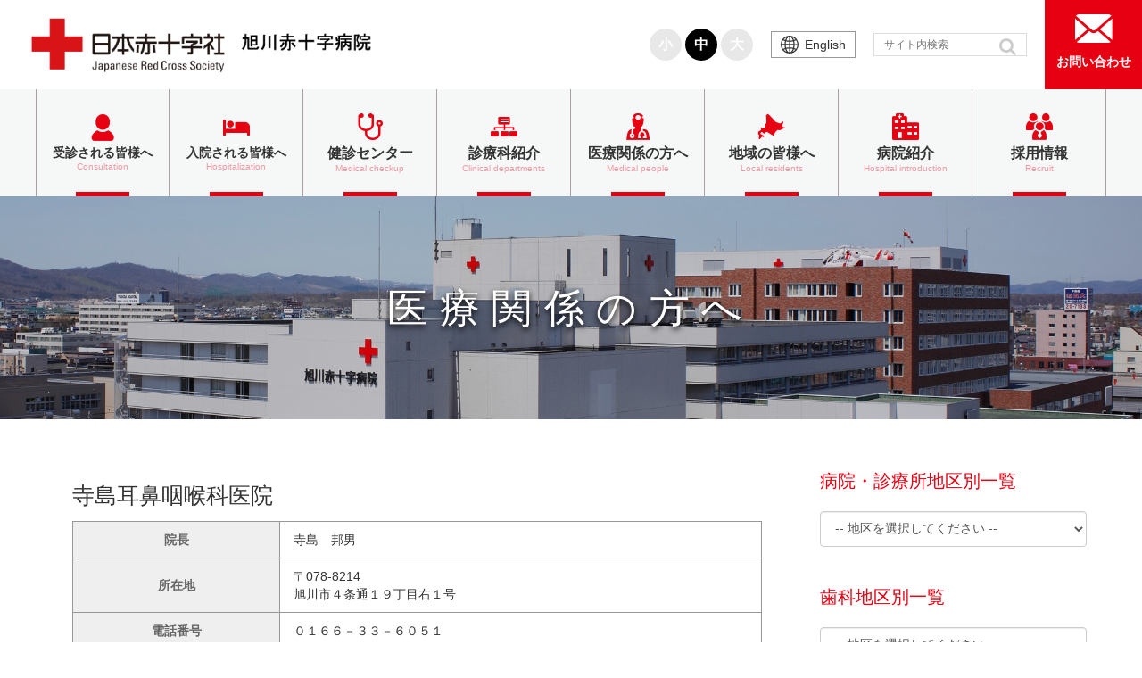

--- FILE ---
content_type: text/html; charset=UTF-8
request_url: https://www.asahikawa.jrc.or.jp/registration/%E5%AF%BA%E5%B3%B6%E8%80%B3%E9%BC%BB%E5%92%BD%E5%96%89%E7%A7%91%E5%8C%BB%E9%99%A2/
body_size: 22752
content:
<!doctype html>
<html lang="ja">
<head>
<meta charset="utf-8">
<meta http-equiv="X-UA-Compatible" content="IE=edge">
<meta name="HandheldFriendly" content="True">
<meta name="MobileOptimized" content="320">
<meta name="viewport" content="width=device-width, initial-scale=1.0, viewport-fit=cover"/>
<title>寺島耳鼻咽喉科医院  |  日本赤十字社 旭川赤十字病院</title>
<link rel='dns-prefetch' href='//ajax.googleapis.com' />
<link rel='dns-prefetch' href='//cdnjs.cloudflare.com' />
<link rel='dns-prefetch' href='//maps.googleapis.com' />
<link rel='dns-prefetch' href='//s.w.org' />
<link rel="alternate" type="application/rss+xml" title="日本赤十字社 旭川赤十字病院 &raquo; フィード" href="https://www.asahikawa.jrc.or.jp/feed/" />
<link rel="alternate" type="application/rss+xml" title="日本赤十字社 旭川赤十字病院 &raquo; コメントフィード" href="https://www.asahikawa.jrc.or.jp/comments/feed/" />
<!-- This site uses the Google Analytics by ExactMetrics plugin v7.16 - Using Analytics tracking - https://www.exactmetrics.com/ -->
<script src="//www.googletagmanager.com/gtag/js?id=G-D2HPVYEGCK"  data-cfasync="false" data-wpfc-render="false" async></script>
<script data-cfasync="false" data-wpfc-render="false">
var em_version = '7.16';
var em_track_user = true;
var em_no_track_reason = '';
var disableStrs = [
'ga-disable-G-D2HPVYEGCK',
];
/* Function to detect opted out users */
function __gtagTrackerIsOptedOut() {
for (var index = 0; index < disableStrs.length; index++) {
if (document.cookie.indexOf(disableStrs[index] + '=true') > -1) {
return true;
}
}
return false;
}
/* Disable tracking if the opt-out cookie exists. */
if (__gtagTrackerIsOptedOut()) {
for (var index = 0; index < disableStrs.length; index++) {
window[disableStrs[index]] = true;
}
}
/* Opt-out function */
function __gtagTrackerOptout() {
for (var index = 0; index < disableStrs.length; index++) {
document.cookie = disableStrs[index] + '=true; expires=Thu, 31 Dec 2099 23:59:59 UTC; path=/';
window[disableStrs[index]] = true;
}
}
if ('undefined' === typeof gaOptout) {
function gaOptout() {
__gtagTrackerOptout();
}
}
window.dataLayer = window.dataLayer || [];
window.ExactMetricsDualTracker = {
helpers: {},
trackers: {},
};
if (em_track_user) {
function __gtagDataLayer() {
dataLayer.push(arguments);
}
function __gtagTracker(type, name, parameters) {
if (!parameters) {
parameters = {};
}
if (parameters.send_to) {
__gtagDataLayer.apply(null, arguments);
return;
}
if (type === 'event') {
parameters.send_to = exactmetrics_frontend.v4_id;
var hookName = name;
if (typeof parameters['event_category'] !== 'undefined') {
hookName = parameters['event_category'] + ':' + name;
}
if (typeof ExactMetricsDualTracker.trackers[hookName] !== 'undefined') {
ExactMetricsDualTracker.trackers[hookName](parameters);
} else {
__gtagDataLayer('event', name, parameters);
}
} else {
__gtagDataLayer.apply(null, arguments);
}
}
__gtagTracker('js', new Date());
__gtagTracker('set', {
'developer_id.dNDMyYj': true,
});
__gtagTracker('config', 'G-D2HPVYEGCK', {"forceSSL":"true"} );
window.gtag = __gtagTracker;										(function () {
/* https://developers.google.com/analytics/devguides/collection/analyticsjs/ */
/* ga and __gaTracker compatibility shim. */
var noopfn = function () {
return null;
};
var newtracker = function () {
return new Tracker();
};
var Tracker = function () {
return null;
};
var p = Tracker.prototype;
p.get = noopfn;
p.set = noopfn;
p.send = function () {
var args = Array.prototype.slice.call(arguments);
args.unshift('send');
__gaTracker.apply(null, args);
};
var __gaTracker = function () {
var len = arguments.length;
if (len === 0) {
return;
}
var f = arguments[len - 1];
if (typeof f !== 'object' || f === null || typeof f.hitCallback !== 'function') {
if ('send' === arguments[0]) {
var hitConverted, hitObject = false, action;
if ('event' === arguments[1]) {
if ('undefined' !== typeof arguments[3]) {
hitObject = {
'eventAction': arguments[3],
'eventCategory': arguments[2],
'eventLabel': arguments[4],
'value': arguments[5] ? arguments[5] : 1,
}
}
}
if ('pageview' === arguments[1]) {
if ('undefined' !== typeof arguments[2]) {
hitObject = {
'eventAction': 'page_view',
'page_path': arguments[2],
}
}
}
if (typeof arguments[2] === 'object') {
hitObject = arguments[2];
}
if (typeof arguments[5] === 'object') {
Object.assign(hitObject, arguments[5]);
}
if ('undefined' !== typeof arguments[1].hitType) {
hitObject = arguments[1];
if ('pageview' === hitObject.hitType) {
hitObject.eventAction = 'page_view';
}
}
if (hitObject) {
action = 'timing' === arguments[1].hitType ? 'timing_complete' : hitObject.eventAction;
hitConverted = mapArgs(hitObject);
__gtagTracker('event', action, hitConverted);
}
}
return;
}
function mapArgs(args) {
var arg, hit = {};
var gaMap = {
'eventCategory': 'event_category',
'eventAction': 'event_action',
'eventLabel': 'event_label',
'eventValue': 'event_value',
'nonInteraction': 'non_interaction',
'timingCategory': 'event_category',
'timingVar': 'name',
'timingValue': 'value',
'timingLabel': 'event_label',
'page': 'page_path',
'location': 'page_location',
'title': 'page_title',
};
for (arg in args) {
if (!(!args.hasOwnProperty(arg) || !gaMap.hasOwnProperty(arg))) {
hit[gaMap[arg]] = args[arg];
} else {
hit[arg] = args[arg];
}
}
return hit;
}
try {
f.hitCallback();
} catch (ex) {
}
};
__gaTracker.create = newtracker;
__gaTracker.getByName = newtracker;
__gaTracker.getAll = function () {
return [];
};
__gaTracker.remove = noopfn;
__gaTracker.loaded = true;
window['__gaTracker'] = __gaTracker;
})();
} else {
console.log("");
(function () {
function __gtagTracker() {
return null;
}
window['__gtagTracker'] = __gtagTracker;
window['gtag'] = __gtagTracker;
})();
}
</script>
<!-- / Google Analytics by ExactMetrics -->
<!-- <link rel='stylesheet' id='cocoon-style-css'  href='https://www.asahikawa.jrc.or.jp/app/wp-content/themes/cocoon-master/style.css?ver=5.2.21&#038;fver=20190524121909' media='all' /> -->
<link rel="stylesheet" type="text/css" href="//www.asahikawa.jrc.or.jp/app/wp-content/cache/wpfc-minified/8ye7zae8/9x2f0.css" media="all"/>
<style id='cocoon-style-inline-css'>
@media screen and (max-width:480px){.page-body{font-size:14px}}body.public-page{background-color:#fff}#header-container,#header-container .navi,#navi .navi-in>.menu-header .sub-menu{background-color:#fff}.header,.header .site-name-text,#navi .navi-in a,#navi .navi-in a:hover{color:#fff}#header-container .navi,#navi .navi-in>.menu-header .sub-menu{background-color:#f6f7f7}#navi .navi-in a,#navi .navi-in a:hover{color:#fff}#navi .navi-in a,#navi .navi-in a:hover{color:#333}#navi .navi-in a:hover{background-color:rgba(255,255,255,.2)}#navi .navi-in>ul>li{width:200px}.go-to-top .go-to-top-button{background-color:#e70012}.go-to-top .go-to-top-button{color:#fff}.cat-label.cat-label-1,.cat-link.cat-link-1{background-color:#e70012;color:#fff}.cat-label.cat-label-9,.cat-link.cat-link-9{background-color:#0068b7;color:#fff}.cat-label.cat-label-174,.cat-link.cat-link-174{background-color:#287e25;color:#fff}.cat-label.cat-label-1,.cat-link.cat-link-1,.cat-label.cat-label-9,.cat-link.cat-link-9{color:#fff}.main{width:1260px}.sidebar{width:356px}.wrap{width:1636px}@media screen and (max-width:1640px){ .wrap{width:auto}.main,.sidebar,.sidebar-left .main,.sidebar-left .sidebar{margin:0 .5%}.main{width:67%}.sidebar{padding:10px;width:30%}.entry-card-thumb{width:38%}.entry-card-content{margin-left:40%}}.logo-header img{height:100px;width:auto}.logo-header img{width:420px;height:auto}#respond{display:none}#navi .navi-in>ul>li{width:auto}#navi .navi-in>ul>li>a{padding:0 1.4em}#footer{background:#333}#footer,#footer a,.footer-title{color:#fff}.entry-content>*,.demo .entry-content p{line-height:1.5}.entry-content>*,.demo .entry-content p{margin-top:1.6em;margin-bottom:1.6em}.entry-content>.micro-top{margin-bottom:-1.76em}.entry-content>.micro-balloon{margin-bottom:-1.28em}.entry-content>.micro-bottom{margin-top:-1.76em}.entry-content>.micro-bottom.micro-balloon{margin-top:-1.28em;margin-bottom:1.6em}.blank-box.bb-key-color{border-color:#19448e}.iic-key-color li::before{color:#19448e}.blank-box.bb-tab.bb-key-color::before{background-color:#19448e}.tb-key-color .toggle-button{border:1px solid #19448e;background:#19448e;color:#fff}.tb-key-color .toggle-button::before{color:#ccc}.tb-key-color .toggle-checkbox:checked~.toggle-content{border-color:#19448e}.cb-key-color.caption-box{border-color:#19448e}.cb-key-color .caption-box-label{background-color:#19448e;color:#fff}.tcb-key-color .tab-caption-box-label{background-color:#19448e;color:#fff}.tcb-key-color .tab-caption-box-content{border-color:#19448e}.lb-key-color .label-box-content{border-color:#19448e}.mc-key-color{background-color:#19448e;color:#fff;border:0}.mc-key-color.micro-bottom::after{border-bottom-color:#19448e;border-top-color:transparent}.mc-key-color::before{border-top-color:transparent;border-bottom-color:transparent}.mc-key-color::after{border-top-color:#19448e}.btn-key-color,.btn-wrap.btn-wrap-key-color>a{background-color:#19448e}.has-text-color.has-key-color-color{color:#19448e}.has-background.has-key-color-background-color{background-color:#19448e}.article.page-body,body#tinymce.wp-editor{background-color:#fff}.article.page-body,.editor-post-title__block .editor-post-title__input,body#tinymce.wp-editor{color:#333}
</style>
<!-- <link rel='stylesheet' id='font-awesome-style-css'  href='https://www.asahikawa.jrc.or.jp/app/wp-content/themes/cocoon-master/webfonts/fontawesome/css/font-awesome.min.css?ver=5.2.21&#038;fver=20190524121909' media='all' /> -->
<!-- <link rel='stylesheet' id='icomoon-style-css'  href='https://www.asahikawa.jrc.or.jp/app/wp-content/themes/cocoon-master/webfonts/icomoon/style.css?ver=5.2.21&#038;fver=20190524121909' media='all' /> -->
<!-- <link rel='stylesheet' id='baguettebox-style-css'  href='https://www.asahikawa.jrc.or.jp/app/wp-content/themes/cocoon-master/plugins/baguettebox/dist/baguetteBox.min.css?ver=5.2.21&#038;fver=20190524121908' media='all' /> -->
<!-- <link rel='stylesheet' id='slick-theme-style-css'  href='https://www.asahikawa.jrc.or.jp/app/wp-content/themes/cocoon-master/plugins/slick/slick-theme.css?ver=5.2.21&#038;fver=20190524121909' media='all' /> -->
<!-- <link rel='stylesheet' id='scrollhint-style-css'  href='https://www.asahikawa.jrc.or.jp/app/wp-content/themes/cocoon-master/plugins/scroll-hint-master/css/scroll-hint.css?ver=5.2.21&#038;fver=20190524121908' media='all' /> -->
<!-- <link rel='stylesheet' id='cocoon-child-style-css'  href='https://www.asahikawa.jrc.or.jp/app/wp-content/themes/cocoon-child-master/style.css?ver=5.2.21&#038;fver=20251224022000' media='all' /> -->
<!-- <link rel='stylesheet' id='wp-block-library-css'  href='https://www.asahikawa.jrc.or.jp/app/wp-includes/css/dist/block-library/style.min.css?ver=5.2.21&#038;fver=20210415073840' media='all' /> -->
<!-- <link rel='stylesheet' id='uagb-block-css-css'  href='https://www.asahikawa.jrc.or.jp/app/wp-content/plugins/ultimate-addons-for-gutenberg/dist/blocks.style.build.css?ver=1.13.3&#038;fver=20190512115957' media='all' /> -->
<!-- <link rel='stylesheet' id='advanced-classifieds-and-directory-pro-bootstrap-css'  href='https://www.asahikawa.jrc.or.jp/app/wp-content/plugins/advanced-classifieds-and-directory-pro/public/css/acadp-bootstrap.css?ver=3.3.5&#038;fver=20190418121032' media='all' /> -->
<!-- <link rel='stylesheet' id='advanced-classifieds-and-directory-pro-css'  href='https://www.asahikawa.jrc.or.jp/app/wp-content/plugins/advanced-classifieds-and-directory-pro/public/css/acadp-public.css?ver=1.6.4&#038;fver=20190418121032' media='all' /> -->
<!-- <link rel='stylesheet' id='contact-form-7-css'  href='https://www.asahikawa.jrc.or.jp/app/wp-content/plugins/contact-form-7/includes/css/styles.css?ver=5.0.5&#038;fver=20190520043625' media='all' /> -->
<!-- <link rel='stylesheet' id='hcnav-css'  href='https://www.asahikawa.jrc.or.jp/app/wp-content/themes/cocoon-child-master/css/hc-offcanvas-nav.css?ver=5.2.21&#038;fver=20190228062807' media='all' /> -->
<!-- <link rel='stylesheet' id='meanmenu-css'  href='https://www.asahikawa.jrc.or.jp/app/wp-content/themes/cocoon-child-master/css/meanmenu.css?ver=5.2.21&#038;fver=20190702055800' media='all' /> -->
<!-- <link rel='stylesheet' id='menuicon-css'  href='https://www.asahikawa.jrc.or.jp/app/wp-content/themes/cocoon-child-master/font-style.css?ver=5.2.21&#038;fver=20190418124550' media='all' /> -->
<!-- <link rel='stylesheet' id='menuiconstyle-css'  href='https://www.asahikawa.jrc.or.jp/app/wp-content/themes/cocoon-child-master/icon-style.css?ver=5.2.21&#038;fver=20190418125604' media='all' /> -->
<!-- <link rel='stylesheet' id='menustyle-css'  href='https://www.asahikawa.jrc.or.jp/app/wp-content/themes/cocoon-child-master/menu-style.css?ver=5.2.21&#038;fver=20190725031018' media='all' /> -->
<link rel="stylesheet" type="text/css" href="//www.asahikawa.jrc.or.jp/app/wp-content/cache/wpfc-minified/9l686fy1/9x2nb.css" media="all"/>
<link rel='stylesheet' id='ui-css'  href='https://ajax.googleapis.com/ajax/libs/jqueryui/1.13.2/themes/smoothness/jquery-ui.css?ver=5.2.21' media='all' />
<!-- <link rel='stylesheet' id='pscrollbar-css'  href='https://www.asahikawa.jrc.or.jp/app/wp-content/plugins/quadmenu/assets/frontend/pscrollbar/perfect-scrollbar.min.css?ver=1.8.4&#038;fver=20190520050206' media='all' /> -->
<!-- <link rel='stylesheet' id='owlcarousel-css'  href='https://www.asahikawa.jrc.or.jp/app/wp-content/plugins/quadmenu/assets/frontend/owlcarousel/owl.carousel.min.css?ver=1.8.4&#038;fver=20190520050206' media='all' /> -->
<!-- <link rel='stylesheet' id='quadmenu-normalize-css'  href='https://www.asahikawa.jrc.or.jp/app/wp-content/plugins/quadmenu/assets/frontend/css/quadmenu-normalize.min.css?ver=1.8.4&#038;fver=20190520050206' media='all' /> -->
<!-- <link rel='stylesheet' id='quadmenu-widgets-css'  href='https://www.asahikawa.jrc.or.jp/app/wp-content/uploads/cocoon-child-master/quadmenu-widgets.css?ver=1574119326&#038;fver=20191118112206' media='all' /> -->
<!-- <link rel='stylesheet' id='quadmenu-css'  href='https://www.asahikawa.jrc.or.jp/app/wp-content/plugins/quadmenu/assets/frontend/css/quadmenu.min.css?ver=1.8.4&#038;fver=20190520050206' media='all' /> -->
<!-- <link rel='stylesheet' id='quadmenu-locations-css'  href='https://www.asahikawa.jrc.or.jp/app/wp-content/uploads/cocoon-child-master/quadmenu-locations.css?ver=1574119326&#038;fver=20191118112206' media='all' /> -->
<!-- <link rel='stylesheet' id='dashicons-css'  href='https://www.asahikawa.jrc.or.jp/app/wp-includes/css/dashicons.min.css?ver=5.2.21&#038;fver=20210415073840' media='all' /> -->
<link rel="stylesheet" type="text/css" href="//www.asahikawa.jrc.or.jp/app/wp-content/cache/wpfc-minified/eeuo3ly3/9x2na.css" media="all"/>
<!--n2css--><script>if (document.location.protocol != "https:") {document.location = document.URL.replace(/^http:/i, "https:");}</script><script src='https://ajax.googleapis.com/ajax/libs/jquery/3.3.1/jquery.min.js?ver=3.3.1'></script>
<script src='https://cdnjs.cloudflare.com/ajax/libs/jquery-migrate/3.0.1/jquery-migrate.min.js?ver=3.0.1'></script>
<script src='//www.asahikawa.jrc.or.jp/app/wp-content/cache/wpfc-minified/kde4fqyw/9x2f0.js' type="text/javascript"></script>
<!-- <script src='https://www.asahikawa.jrc.or.jp/app/wp-content/plugins/google-analytics-dashboard-for-wp/assets/js/frontend-gtag.min.js?ver=7.16&#038;fver=20230616042545'></script> -->
<script data-cfasync="false" data-wpfc-render="false" id='exactmetrics-frontend-script-js-extra'>/* <![CDATA[ */
var exactmetrics_frontend = {"js_events_tracking":"true","download_extensions":"","inbound_paths":"[]","home_url":"https:\/\/www.asahikawa.jrc.or.jp","hash_tracking":"false","ua":"","v4_id":"G-D2HPVYEGCK"};/* ]]> */
</script>
<script src='//www.asahikawa.jrc.or.jp/app/wp-content/cache/wpfc-minified/1swfuo2/9x2f0.js' type="text/javascript"></script>
<!-- <script src='https://www.asahikawa.jrc.or.jp/app/wp-content/plugins/ultimate-addons-for-gutenberg/assets/js/table-of-contents.js?ver=1.13.3&#038;fver=20190512115957'></script> -->
<!-- <script src='https://www.asahikawa.jrc.or.jp/app/wp-content/plugins/liquid-rwd-plus/js/jquery.cookie.js?ver=5.2.21&#038;fver=20190426074546'></script> -->
<!-- <script src='https://www.asahikawa.jrc.or.jp/app/wp-content/plugins/liquid-rwd-plus/js/rwd.js?ver=5.2.21&#038;fver=20190529072005'></script> -->
<link rel='shortlink' href='https://www.asahikawa.jrc.or.jp/?p=6300' />
<meta property="og:url" content="https://www.asahikawa.jrc.or.jp/registration/%E5%AF%BA%E5%B3%B6%E8%80%B3%E9%BC%BB%E5%92%BD%E5%96%89%E7%A7%91%E5%8C%BB%E9%99%A2/" /><meta property="og:type" content="article" /><meta property="og:title" content="寺島耳鼻咽喉科医院" /><meta property="og:description" content="院長 寺島　邦男 所在地 〒078-8214 旭川市４条通１９丁目右１号 電話番号 ０１６６－３３－６０５１ 診療科 耳鼻咽喉科 診療時間 月・火・木・金 午前9:00～12:30 午後14:00～17:30 水 午前9:00～12:30 土 午前9:00～12:00 休診日 日曜日・祝日・年末年始" /><meta property="og:site_name" content="日本赤十字社 旭川赤十字病院" /><meta name="twitter:card" content="summary"><!-- Cocoon canonical -->
<link rel="canonical" href="https://www.asahikawa.jrc.or.jp/registration/%e5%af%ba%e5%b3%b6%e8%80%b3%e9%bc%bb%e5%92%bd%e5%96%89%e7%a7%91%e5%8c%bb%e9%99%a2/">
<!-- Cocoon meta description -->
<meta name="description" content=" 	院長 	寺島　邦男 	所在地 	〒078-8214旭川市４条通１９丁目右１号 	電話番号 	０１６６－３３－６０５１ 	診療科 	耳鼻咽喉科 	診療時間 	月・火・木・金午前9:00～12:30 午後14:00～17:30水午前9:00">
<!-- Cocoon JSON-LD -->
<script type="application/ld+json">
{
"@context": "https://schema.org",
"@type": "Article",
"mainEntityOfPage":{
"@type":"WebPage",
"@id":"https://www.asahikawa.jrc.or.jp/registration/%e5%af%ba%e5%b3%b6%e8%80%b3%e9%bc%bb%e5%92%bd%e5%96%89%e7%a7%91%e5%8c%bb%e9%99%a2/"
},
"headline": "寺島耳鼻咽喉科医院",
"image": {
"@type": "ImageObject",
"url": "https://www.asahikawa.jrc.or.jp/app/wp-content/themes/cocoon-master/images/no-image-large.png",
"width": 800,
"height": 451
},
"datePublished": "2019-04-25T10:15:05+09:00",
"dateModified": "2020-12-17T14:17:57+00:00",
"author": {
"@type": "Person",
"name": "サイト管理者"
},
"publisher": {
"@type": "Organization",
"name": "日本赤十字社 旭川赤十字病院",
"logo": {
"@type": "ImageObject",
"url": "https://www.asahikawa.jrc.or.jp/app/wp-content/themes/cocoon-master/images/no-amp-logo.png",
"width": 206,
"height": 60
}
},
"description": " 	院長 	寺島　邦男 	所在地 	〒078-8214旭川市４条通１９丁目右１号 	電話番号 	０１６６－３３－６０５１ 	診療科 	耳鼻咽喉科 	診療時間 	月・火・木・金午前9:00～12:30 午後14:00～17:30水午前9:00…"
}
</script>
<!-- OGP -->
<meta property="og:type" content="article">
<meta property="og:description" content=" 	院長 	寺島　邦男 	所在地 	〒078-8214旭川市４条通１９丁目右１号 	電話番号 	０１６６－３３－６０５１ 	診療科 	耳鼻咽喉科 	診療時間 	月・火・木・金午前9:00～12:30 午後14:00～17:30水午前9:00">
<meta property="og:title" content="寺島耳鼻咽喉科医院">
<meta property="og:url" content="https://www.asahikawa.jrc.or.jp/registration/%e5%af%ba%e5%b3%b6%e8%80%b3%e9%bc%bb%e5%92%bd%e5%96%89%e7%a7%91%e5%8c%bb%e9%99%a2/">
<meta property="og:image" content="https://www.asahikawa.jrc.or.jp/app/wp-content/uploads/2019/05/sp_slide01.jpg">
<meta property="og:site_name" content="日本赤十字社 旭川赤十字病院">
<meta property="og:locale" content="ja_JP">
<meta property="article:published_time" content="2019-04-25T10:15:05+09:00" />
<meta property="article:modified_time" content="2020-12-17T14:17:57+00:00" />
<!-- /OGP -->
<!-- Twitter Card -->
<meta name="twitter:card" content="summary">
<meta name="twitter:description" content=" 	院長 	寺島　邦男 	所在地 	〒078-8214旭川市４条通１９丁目右１号 	電話番号 	０１６６－３３－６０５１ 	診療科 	耳鼻咽喉科 	診療時間 	月・火・木・金午前9:00～12:30 午後14:00～17:30水午前9:00">
<meta name="twitter:title" content="寺島耳鼻咽喉科医院">
<meta name="twitter:url" content="https://www.asahikawa.jrc.or.jp/registration/%e5%af%ba%e5%b3%b6%e8%80%b3%e9%bc%bb%e5%92%bd%e5%96%89%e7%a7%91%e5%8c%bb%e9%99%a2/">
<meta name="twitter:image" content="https://www.asahikawa.jrc.or.jp/app/wp-content/uploads/2019/05/sp_slide01.jpg">
<meta name="twitter:domain" content="www.asahikawa.jrc.or.jp">
<!-- /Twitter Card -->
<meta name="viewport" content="width=device-width, initial-scale=1.0">
<link rel="icon" href="https://www.asahikawa.jrc.or.jp/app/wp-content/uploads/2019/03/cropped-favicon-32x32.png" sizes="32x32" />
<link rel="icon" href="https://www.asahikawa.jrc.or.jp/app/wp-content/uploads/2019/03/cropped-favicon-192x192.png" sizes="192x192" />
<link rel="apple-touch-icon-precomposed" href="https://www.asahikawa.jrc.or.jp/app/wp-content/uploads/2019/03/cropped-favicon-180x180.png" />
<meta name="msapplication-TileImage" content="https://www.asahikawa.jrc.or.jp/app/wp-content/uploads/2019/03/cropped-favicon-270x270.png" />
<script>
// document.addEventListener('DOMContentLoaded', function() {
// 	if ('serviceWorker' in navigator) {
// 		navigator.serviceWorker.getRegistration()
// 			.then(registration => {
// 				registration.unregister();
// 		})
// 	}
// }, false);
</script>
<!-- 電話番号自動リンク無効 -->
<meta name="format-detection" content="telephone=no">
</head>
<body data-rsssl=1 class="acadp_listings-template-default single single-acadp_listings postid-6300 public-page page-body ff-meiryo fz-14px fw-400 hlt-center-logo-wrap ect-entry-card-wrap rect-vartical-card-4-wrap no-scrollable-sidebar no-scrollable-main sidebar-right mblt-slide-in author-admin mobile-button-slide-in no-mobile-sidebar no-sp-snippet" itemscope itemtype="https://schema.org/WebPage">
<div class="lang-sp">
<a href="/english" class="lang"><span class="lang-icon"></span><span class="lang-text">English</span></a>
</div>
<div id="container" class="container cf">
<div id="header-container" class="header-container">
<div class="header-container-in hlt-center-logo">
<header id="header" class="header cf" itemscope itemtype="https://schema.org/WPHeader">
<div id="header-in" class="header-in wrap cf" itemscope itemtype="https://schema.org/WebSite">
<div class="logo logo-header logo-image"><a href="https://www.asahikawa.jrc.or.jp" class="site-name site-name-text-link" itemprop="url"><span class="site-name-text" itemprop="name about"><img class="site-logo-image" src="https://www.asahikawa.jrc.or.jp/app/wp-content/uploads/2019/04/logo.svg" alt="日本赤十字社 旭川赤十字病院" width="420" height="100"></span></a></div>
<div class="header-right-menu">
<div class="item">
<dl class="font_size_switching">
<dt>文字の大きさ</dt>
<dd>
<span id="btn_small" class="switch">小</span>
<span id="btn_middle" class="switch">中</span>
<span id="btn_large" class="switch">大</span>
</dd>
</dl>
</div>
<div class="item">
<a href="/english" class="lang"><span class="lang-icon"></span><span class="lang-text">English</span></a>
</div>
<div class="item">
<form class="search-box input-box" method="get" action="https://www.asahikawa.jrc.or.jp/">
<input type="text" placeholder="サイト内検索" name="s" class="search-edit" aria-label="input">
<button type="submit" class="search-submit" role="button" aria-label="button"></button>
</form>
</div>
<div class="item">
<div class="header-contact">
<a href="https://www.asahikawa.jrc.or.jp/contact"><i class="menu-i-mail" aria-hidden="true"></i><span class="text">お問い合わせ</span></a>
</div>
</div>
</div>
</div>
</header>
</div><!-- /.header-container-in -->
</div><!-- /.header-container -->
<div class="mainmenu-pc">
<!-- Navigation -->
<nav id="navi" class="navi cf" itemscope itemtype="https://schema.org/SiteNavigationElement">
<div id="navi-in" class="navi-in wrap cf">
<nav id="quadmenu" class="quadmenu-default_theme quadmenu-v1.8.4 quadmenu-align-center quadmenu-divider-show quadmenu-carets-show quadmenu-background-color quadmenu-mobile-shadow-show quadmenu-dropdown-shadow-show quadmenu-hover-ripple" data-template="collapse" data-theme="default_theme" data-unwrap="1" data-width="0" data-selector="" data-breakpoint="0" data-sticky="0" data-sticky-offset="0">
<div class="quadmenu-container">
<div class="quadmenu-navbar-header">
<button type="button" class="quadmenu-navbar-toggle collapsed" data-quadmenu="collapse" data-target="#quadmenu_0" aria-expanded="false" aria-controls="#quadmenu">
<span class="icon-bar-container">
<span class="icon-bar icon-bar-top"></span>
<span class="icon-bar icon-bar-middle"></span>
<span class="icon-bar icon-bar-bottom"></span>
</span>
</button>        <a class="quadmenu-navbar-brand img" href="https://www.asahikawa.jrc.or.jp/"><img height="60" width="160" src="https://www.asahikawa.jrc.or.jp/app/wp-content/uploads/2019/04/logo.svg" alt="日本赤十字社 旭川赤十字病院"/></a>
</div>
<div id="quadmenu_0" class="quadmenu-navbar-collapse collapse">
<ul class="quadmenu-navbar-nav"><li id="menu-item-91" class="quadmenu-item-91 gmenu-jusin gmenu-no-submenu gmenu-parent quadmenu-item quadmenu-item-object-mega quadmenu-item-has-children quadmenu-item-type-mega quadmenu-item-level-0 quadmenu-dropdown quadmenu-has-subtitle quadmenu-has-caret quadmenu-has-title quadmenu-has-link quadmenu-dropdown-right     dropdown-maxheight">        <a  href="https://www.asahikawa.jrc.or.jp/jusin/" class="quadmenu-dropdown-toggle hoverintent">
<span class="quadmenu-item-content">
<span class="quadmenu-caret"></span>
<span class="quadmenu-text  hover t_1000"><i class="menu-i-man" aria-hidden="true"></i>受診される<span class="inline-block">皆様へ</span></span>
<span class="quadmenu-subtitle  hover t_1000">Consultation</span>
</span>
</a>
<div id="dropdown-91" class="quadmenu_btt t_300 quadmenu-dropdown-menu quadmenu-dropdown-stretch-boxed">
<ul class="quadmenu-row">
<li id="menu-item-92" class="quadmenu-item-92 quadmenu-item quadmenu-item-object-column quadmenu-item-has-children quadmenu-item-type-column col-12 col-sm-4 col-md-3 hidden-xs hidden-sm hidden-md">    <div id="dropdown-92" class="">
<ul>
<li id="menu-item-163" class="quadmenu-item-163 quadmenu-item quadmenu-item-object-widget quadmenu-item-type-widget">        <div class="quadmenu-item-widget widget widget_custom_html">
<div class="textwidget custom-html-widget"><div class="megamenu-title"><i class="menu-i-man" aria-hidden="true"></i><span class="text">受診される皆様へ</span><span class="sub">Consultation</span></div></div>        </div>
</li>      </ul>
</div>
</li><li id="menu-item-93" class="quadmenu-item-93 quadmenu-item quadmenu-item-object-column quadmenu-item-has-children quadmenu-item-type-column col-12 col-sm-12 col-md-12 col-lg-9">    <div id="dropdown-93" class="">
<ul>
<li id="menu-item-7740" class="quadmenu-item-7740 quadmenu-item quadmenu-item-object-widget quadmenu-item-type-widget">        <div class="quadmenu-item-widget widget widget_nav_menu">
<div class="menu-submenu_jusin-container"><ul id="menu-submenu_jusin" class="menu"><li id="menu-item-34" class="menuimg menuimg-jusin01 menu-item menu-item-type-post_type menu-item-object-page menu-item-34"><a href="https://www.asahikawa.jrc.or.jp/jusin/syosin/">病院を初めて受診される方へ</a></li>
<li id="menu-item-1957" class="menuimg menuimg-jusin02 menu-item menu-item-type-post_type menu-item-object-page menu-item-1957"><a href="https://www.asahikawa.jrc.or.jp/jusin/saisin/">再診の方へ</a></li>
<li id="menu-item-35" class="menuimg menuimg-jusin03 menu-item menu-item-type-post_type menu-item-object-page menu-item-35"><a href="https://www.asahikawa.jrc.or.jp/jusin/working/">病院の休日および受付時間</a></li>
<li id="menu-item-1959" class="menu-item menu-item-type-post_type menu-item-object-page menu-item-1959"><a href="https://www.asahikawa.jrc.or.jp/jusin/hyoubou/">標榜診療科および外来担当医師</a></li>
<li id="menu-item-1960" class="menu-item menu-item-type-post_type menu-item-object-page menu-item-1960"><a href="https://www.asahikawa.jrc.or.jp/jusin/first-aid/">救急で受診を希望される方へ</a></li>
<li id="menu-item-1958" class="menu-item menu-item-type-post_type menu-item-object-page menu-item-1958"><a href="https://www.asahikawa.jrc.or.jp/iryoustaff/i_net/">たいせつ安心i医療ネット</a></li>
<li id="menu-item-38406" class="menu-item menu-item-type-post_type menu-item-object-page menu-item-38406"><a href="https://www.asahikawa.jrc.or.jp/jusin/access/">交通・駐車場のご案内</a></li>
<li id="menu-item-38407" class="menu-item menu-item-type-custom menu-item-object-custom menu-item-38407"><a href="https://www.asahikawa.jrc.or.jp/jusin/access/#parking">駐車場のご案内</a></li>
<li id="menu-item-38408" class="menu-item menu-item-type-post_type menu-item-object-page menu-item-38408"><a href="https://www.asahikawa.jrc.or.jp/jusin/floor-guidance/">フロア案内</a></li>
</ul></div>        </div>
</li>      </ul>
</div>
</li>      </ul>
</div>
</li><li id="menu-item-114" class="quadmenu-item-114 gmenu-nyuuin gmenu-no-submenu gmenu-parent quadmenu-item quadmenu-item-object-mega quadmenu-item-has-children quadmenu-item-type-mega quadmenu-item-level-0 quadmenu-dropdown quadmenu-has-subtitle quadmenu-has-caret quadmenu-has-title quadmenu-has-link quadmenu-dropdown-right     dropdown-maxheight">        <a  href="https://www.asahikawa.jrc.or.jp/nyuuin/" class="quadmenu-dropdown-toggle hoverintent">
<span class="quadmenu-item-content">
<span class="quadmenu-caret"></span>
<span class="quadmenu-text  hover t_1000"><i class="menu-i-bed-solid" aria-hidden="true"></i>入院される<span class="inline-block">皆様へ</span></span>
<span class="quadmenu-subtitle  hover t_1000">Hospitalization</span>
</span>
</a>
<div id="dropdown-114" class="quadmenu_btt t_300 quadmenu-dropdown-menu quadmenu-dropdown-stretch-boxed">
<ul class="quadmenu-row">
<li id="menu-item-164" class="quadmenu-item-164 quadmenu-item quadmenu-item-object-column quadmenu-item-has-children quadmenu-item-type-column col-12 col-sm-3 hidden-xs hidden-sm hidden-md">    <div id="dropdown-164" class="">
<ul>
<li id="menu-item-167" class="quadmenu-item-167 quadmenu-item quadmenu-item-object-widget quadmenu-item-type-widget">        <div class="quadmenu-item-widget widget widget_custom_html">
<div class="textwidget custom-html-widget"><div class="megamenu-title"><i class="menu-i-bed-solid" aria-hidden="true"></i><span class="text">入院される皆様へ</span><span class="sub">Hospitalization</span></div></div>        </div>
</li>      </ul>
</div>
</li><li id="menu-item-5984" class="quadmenu-item-5984 quadmenu-item quadmenu-item-object-column quadmenu-item-has-children quadmenu-item-type-column col-12 col-sm-12 col-md-12 col-lg-9">    <div id="dropdown-5984" class="">
<ul>
<li id="menu-item-7739" class="quadmenu-item-7739 quadmenu-item quadmenu-item-object-widget quadmenu-item-type-widget">        <div class="quadmenu-item-widget widget widget_nav_menu">
<div class="menu-submenu_nyuuin-container"><ul id="menu-submenu_nyuuin" class="menu"><li id="menu-item-5688" class="menuimg menuimg-nyuuin01 menu-item menu-item-type-post_type menu-item-object-page menu-item-5688"><a href="https://www.asahikawa.jrc.or.jp/nyuuin/tetuduki/">入院手続き</a></li>
<li id="menu-item-5687" class="menuimg menuimg-nyuuin02 menu-item menu-item-type-post_type menu-item-object-page menu-item-5687"><a href="https://www.asahikawa.jrc.or.jp/nyuuin/seikatu/">入院中の生活</a></li>
<li id="menu-item-5689" class="menuimg menuimg-nyuuin03 menu-item menu-item-type-post_type menu-item-object-page menu-item-5689"><a href="https://www.asahikawa.jrc.or.jp/nyuuin/innai/">院内のご案内</a></li>
<li id="menu-item-5690" class="menu-item menu-item-type-post_type menu-item-object-page menu-item-5690"><a href="https://www.asahikawa.jrc.or.jp/nyuuin/soudan/">医療相談の利用</a></li>
<li id="menu-item-5691" class="menu-item menu-item-type-post_type menu-item-object-page menu-item-5691"><a href="https://www.asahikawa.jrc.or.jp/nyuuin/osiharai/">お支払い方法</a></li>
<li id="menu-item-5692" class="menu-item menu-item-type-post_type menu-item-object-page menu-item-5692"><a href="https://www.asahikawa.jrc.or.jp/nyuuin/omimai/">お見舞いの方へ</a></li>
<li id="menu-item-5693" class="menu-item menu-item-type-post_type menu-item-object-page menu-item-5693"><a href="https://www.asahikawa.jrc.or.jp/nyuuin/hospitalization-support/">入院支援コーナー</a></li>
<li id="menu-item-8907" class="menu-item menu-item-type-post_type menu-item-object-page menu-item-8907"><a href="https://www.asahikawa.jrc.or.jp/nyuuin/douga/">入院のご案内【動画】</a></li>
<li id="menu-item-27556" class="menu-item menu-item-type-post_type menu-item-object-page menu-item-27556"><a href="https://www.asahikawa.jrc.or.jp/nyuuin/tentoutenrakuyobo/">転倒・転落事故予防【動画】</a></li>
<li id="menu-item-38717" class="menu-item menu-item-type-post_type menu-item-object-page menu-item-38717"><a href="https://www.asahikawa.jrc.or.jp/nyuuin/yakuzaitekiougai/">薬剤の適応外使用について</a></li>
</ul></div>        </div>
</li>      </ul>
</div>
</li>      </ul>
</div>
</li><li id="menu-item-113" class="quadmenu-item-113 gmenu-kensincenter gmenu-no-submenu gmenu-parent quadmenu-item quadmenu-item-object-mega quadmenu-item-has-children quadmenu-item-type-mega quadmenu-item-level-0 quadmenu-dropdown quadmenu-has-subtitle quadmenu-has-caret quadmenu-has-title quadmenu-has-link quadmenu-dropdown-right     dropdown-maxheight">        <a  href="https://www.asahikawa.jrc.or.jp/kensincenter/" class="quadmenu-dropdown-toggle hoverintent">
<span class="quadmenu-item-content">
<span class="quadmenu-caret"></span>
<span class="quadmenu-text  hover t_1000"><i class="menu-i-stethoscope" aria-hidden="true"></i>健診センター</span>
<span class="quadmenu-subtitle  hover t_1000">Medical checkup</span>
</span>
</a>
<div id="dropdown-113" class="quadmenu_btt t_300 quadmenu-dropdown-menu quadmenu-dropdown-stretch-boxed">
<ul class="quadmenu-row">
<li id="menu-item-168" class="quadmenu-item-168 quadmenu-item quadmenu-item-object-column quadmenu-item-has-children quadmenu-item-type-column col-12 col-sm-3 hidden-xs hidden-sm hidden-md">    <div id="dropdown-168" class="">
<ul>
<li id="menu-item-170" class="quadmenu-item-170 quadmenu-item quadmenu-item-object-widget quadmenu-item-type-widget">        <div class="quadmenu-item-widget widget widget_custom_html">
<div class="textwidget custom-html-widget"><div class="megamenu-title"><i class="menu-i-stethoscope" aria-hidden="true"></i><span class="text">健診センター</span><span class="sub">Medical checkup</span></div></div>        </div>
</li>      </ul>
</div>
</li><li id="menu-item-5997" class="quadmenu-item-5997 quadmenu-item quadmenu-item-object-column quadmenu-item-has-children quadmenu-item-type-column col-12 col-sm-12 col-md-12 col-lg-9">    <div id="dropdown-5997" class="">
<ul>
<li id="menu-item-7738" class="quadmenu-item-7738 quadmenu-item quadmenu-item-object-widget quadmenu-item-type-widget">        <div class="quadmenu-item-widget widget widget_nav_menu">
<div class="menu-submenu_kensincenter-container"><ul id="menu-submenu_kensincenter" class="menu"><li id="menu-item-5971" class="menuimg menuimg-kensin01 menu-item menu-item-type-post_type menu-item-object-page menu-item-5971"><a href="https://www.asahikawa.jrc.or.jp/kensincenter/k-about/">健診センターからのお知らせ</a></li>
<li id="menu-item-5700" class="menuimg menuimg-kensin03 menu-item menu-item-type-post_type menu-item-object-page menu-item-5700"><a href="https://www.asahikawa.jrc.or.jp/kensincenter/charge_application/">各健診コース検査項目・<span class="inline-block">料金及び流れ</span></a></li>
<li id="menu-item-5696" class="menuimg menuimg-kensin02 menu-item menu-item-type-post_type menu-item-object-page menu-item-5696"><a href="https://www.asahikawa.jrc.or.jp/kensincenter/cancer-screening/">がん健診・旭川市民のがん検診</a></li>
<li id="menu-item-5701" class="menu-item menu-item-type-custom menu-item-object-custom menu-item-5701"><a href="https://www.asahikawa.jrc.or.jp/kensincenter/charge_application/#method">お申込み方法・予約スケジュール</a></li>
<li id="menu-item-5695" class="menu-item menu-item-type-post_type menu-item-object-page menu-item-5695"><a href="https://www.asahikawa.jrc.or.jp/kensincenter/lifestyle_diseases_prevention/">生活習慣病予防健診(協会けんぽ)</a></li>
<li id="menu-item-26831" class="menu-item menu-item-type-post_type menu-item-object-page menu-item-26831"><a href="https://www.asahikawa.jrc.or.jp/kensincenter/%e7%89%b9%e5%ae%9a%e5%81%a5%e5%ba%b7%e8%a8%ba%e6%9f%bb/">特定健診</a></li>
<li id="menu-item-5699" class="menu-item menu-item-type-custom menu-item-object-custom menu-item-5699"><a href="https://www.asahikawa.jrc.or.jp/kensincenter/%e4%ba%ba%e9%96%93%e3%83%89%e3%83%83%e3%82%af%e3%83%bb%e7%94%9f%e6%b4%bb%e7%bf%92%e6%85%a3%e7%97%85%e4%ba%88%e9%98%b2%e5%81%a5%e8%a8%ba/">人間ドック</a></li>
<li id="menu-item-5697" class="menu-item menu-item-type-post_type menu-item-object-page menu-item-5697"><a href="https://www.asahikawa.jrc.or.jp/kensincenter/braindock/">脳ドック・認知症予防健診</a></li>
<li id="menu-item-31881" class="menu-item menu-item-type-post_type menu-item-object-page menu-item-31881"><a href="https://www.asahikawa.jrc.or.jp/kensincenter/doumyaku/">動脈硬化症健診</a></li>
<li id="menu-item-31858" class="menu-item menu-item-type-custom menu-item-object-custom menu-item-31858"><a href="https://www.asahikawa.jrc.or.jp/app/wp-content/uploads/2024/07/teisenryo.pdf">低線量肺ヘリカルCT健診</a></li>
<li id="menu-item-31860" class="menu-item menu-item-type-custom menu-item-object-custom menu-item-31860"><a href="https://www.asahikawa.jrc.or.jp/kensincenter/cancer-screening/#aminoindekkusu">アミノインデックス<span class="inline-block">（1回の採血で疾病リスク評価）</span></a></li>
<li id="menu-item-5972" class="menu-item menu-item-type-taxonomy menu-item-object-category_doctor_info menu-item-5972"><a href="https://www.asahikawa.jrc.or.jp/category_doctor_info/dr-kensin/">医師紹介</a></li>
</ul></div>        </div>
</li>      </ul>
</div>
</li>      </ul>
</div>
</li><li id="menu-item-115" class="quadmenu-item-115 gmenu-depart gmenu-no-submenu gmenu-parent quadmenu-item quadmenu-item-object-mega quadmenu-item-has-children quadmenu-item-type-mega quadmenu-item-level-0 quadmenu-dropdown quadmenu-has-subtitle quadmenu-has-caret quadmenu-has-title quadmenu-has-link quadmenu-dropdown-right     dropdown-maxheight">        <a  href="https://www.asahikawa.jrc.or.jp/depart/" class="quadmenu-dropdown-toggle hoverintent">
<span class="quadmenu-item-content">
<span class="quadmenu-caret"></span>
<span class="quadmenu-text  hover t_1000"><i class="menu-i-hierarchical-structure" aria-hidden="true"></i>診療科紹介</span>
<span class="quadmenu-subtitle  hover t_1000">Clinical departments</span>
</span>
</a>
<div id="dropdown-115" class="quadmenu_btt t_300 quadmenu-dropdown-menu quadmenu-dropdown-stretch-boxed">
<ul class="quadmenu-row">
<li id="menu-item-171" class="quadmenu-item-171 quadmenu-item quadmenu-item-object-column quadmenu-item-has-children quadmenu-item-type-column col-12 col-sm-3 hidden-xs hidden-sm hidden-md">    <div id="dropdown-171" class="">
<ul>
<li id="menu-item-173" class="quadmenu-item-173 quadmenu-item quadmenu-item-object-widget quadmenu-item-type-widget">        <div class="quadmenu-item-widget widget widget_custom_html">
<div class="textwidget custom-html-widget"><div class="megamenu-title"><i class="menu-i-hierarchical-structure" aria-hidden="true"></i><span class="text">診療科紹介</span><span class="sub">Clinical departments</span></div></div>        </div>
</li>      </ul>
</div>
</li><li id="menu-item-172" class="quadmenu-item-172 quadmenu-item quadmenu-item-object-column quadmenu-item-has-children quadmenu-item-type-column col-12 col-sm-12 col-md-12 col-lg-9">    <div id="dropdown-172" class="">
<ul>
<li id="menu-item-5872" class="quadmenu-item-5872 quadmenu-item quadmenu-item-object-widget quadmenu-item-type-widget">        <div class="quadmenu-item-widget widget widget_nav_menu">
<div class="menu-submenu_depart-container"><ul id="menu-submenu_depart" class="menu"><li id="menu-item-6635" class="menu-item menu-item-type-post_type menu-item-object-page menu-item-6635"><a href="https://www.asahikawa.jrc.or.jp/depart/internal-secretion/">糖尿病・内分泌内科</a></li>
<li id="menu-item-5714" class="menu-item menu-item-type-post_type menu-item-object-page menu-item-5714"><a href="https://www.asahikawa.jrc.or.jp/depart/respiratory/">呼吸器内科</a></li>
<li id="menu-item-5715" class="menu-item menu-item-type-post_type menu-item-object-page menu-item-5715"><a href="https://www.asahikawa.jrc.or.jp/depart/digestive/">消化器内科</a></li>
<li id="menu-item-5716" class="menu-item menu-item-type-post_type menu-item-object-page menu-item-5716"><a href="https://www.asahikawa.jrc.or.jp/depart/circulatory/">循環器内科</a></li>
<li id="menu-item-5717" class="menu-item menu-item-type-post_type menu-item-object-page menu-item-5717"><a href="https://www.asahikawa.jrc.or.jp/depart/nephrology/">腎臓内科</a></li>
<li id="menu-item-5718" class="menu-item menu-item-type-post_type menu-item-object-page menu-item-5718"><a href="https://www.asahikawa.jrc.or.jp/depart/pediatrics/">小児科</a></li>
<li id="menu-item-5719" class="menu-item menu-item-type-post_type menu-item-object-page menu-item-5719"><a href="https://www.asahikawa.jrc.or.jp/depart/surgery/">外科</a></li>
<li id="menu-item-5720" class="menu-item menu-item-type-post_type menu-item-object-page menu-item-5720"><a href="https://www.asahikawa.jrc.or.jp/depart/orthopedic/">整形外科</a></li>
<li id="menu-item-5721" class="menu-item menu-item-type-post_type menu-item-object-page menu-item-5721"><a href="https://www.asahikawa.jrc.or.jp/depart/plastic-surgery/">形成外科</a></li>
<li id="menu-item-5722" class="menu-item menu-item-type-post_type menu-item-object-page menu-item-5722"><a href="https://www.asahikawa.jrc.or.jp/depart/brain/">脳神経外科</a></li>
<li id="menu-item-5723" class="menu-item menu-item-type-post_type menu-item-object-page menu-item-5723"><a href="https://www.asahikawa.jrc.or.jp/depart/surgery-heart/">心臓血管外科</a></li>
<li id="menu-item-14172" class="menu-item menu-item-type-post_type menu-item-object-page menu-item-14172"><a href="https://www.asahikawa.jrc.or.jp/depart/surgery-respiratory/">呼吸器外科</a></li>
<li id="menu-item-34575" class="menu-item menu-item-type-post_type menu-item-object-page menu-item-34575"><a href="https://www.asahikawa.jrc.or.jp/depart/surgery/bs/">乳腺外科</a></li>
<li id="menu-item-5725" class="menu-item menu-item-type-post_type menu-item-object-page menu-item-5725"><a href="https://www.asahikawa.jrc.or.jp/depart/urology/">泌尿器科</a></li>
<li id="menu-item-5726" class="menu-item menu-item-type-post_type menu-item-object-page menu-item-5726"><a href="https://www.asahikawa.jrc.or.jp/depart/obstetrician-gynecologist/">産婦人科</a></li>
<li id="menu-item-5727" class="menu-item menu-item-type-post_type menu-item-object-page menu-item-5727"><a href="https://www.asahikawa.jrc.or.jp/depart/ophthalmology/">眼科</a></li>
<li id="menu-item-5728" class="menu-item menu-item-type-post_type menu-item-object-page menu-item-5728"><a href="https://www.asahikawa.jrc.or.jp/depart/otolaryngology/">耳鼻咽喉科</a></li>
<li id="menu-item-5729" class="menu-item menu-item-type-post_type menu-item-object-page menu-item-5729"><a href="https://www.asahikawa.jrc.or.jp/depart/anesthesia/">麻酔科</a></li>
<li id="menu-item-16441" class="menu-item menu-item-type-post_type menu-item-object-page menu-item-16441"><a href="https://www.asahikawa.jrc.or.jp/depart/general/">総合診療科（院内標榜）</a></li>
<li id="menu-item-5730" class="menu-item menu-item-type-post_type menu-item-object-page menu-item-5730"><a href="https://www.asahikawa.jrc.or.jp/depart/dental-and-oral-surgery/">歯科口腔外科</a></li>
<li id="menu-item-5731" class="menu-item menu-item-type-post_type menu-item-object-page menu-item-5731"><a href="https://www.asahikawa.jrc.or.jp/depart/nerve/">脳神経内科</a></li>
<li id="menu-item-5732" class="menu-item menu-item-type-post_type menu-item-object-page menu-item-5732"><a href="https://www.asahikawa.jrc.or.jp/depart/hematology-and-oncology/">血液・腫瘍内科</a></li>
<li id="menu-item-5734" class="menu-item menu-item-type-post_type menu-item-object-page menu-item-5734"><a href="https://www.asahikawa.jrc.or.jp/depart/dermatology/">皮膚科</a></li>
<li id="menu-item-5733" class="menu-item menu-item-type-post_type menu-item-object-page menu-item-5733"><a href="https://www.asahikawa.jrc.or.jp/depart/emergency/">救急科</a></li>
<li id="menu-item-5735" class="menu-item menu-item-type-post_type menu-item-object-page menu-item-5735"><a href="https://www.asahikawa.jrc.or.jp/depart/radiology/">放射線科</a></li>
<li id="menu-item-5736" class="menu-item menu-item-type-post_type menu-item-object-page menu-item-5736"><a href="https://www.asahikawa.jrc.or.jp/depart/regional-collaboration/">地域連携科</a></li>
<li id="menu-item-5737" class="menu-item menu-item-type-post_type menu-item-object-page menu-item-5737"><a href="https://www.asahikawa.jrc.or.jp/depart/diagnosis/">病理診断科</a></li>
<li id="menu-item-5713" class="menu-item menu-item-type-post_type menu-item-object-page menu-item-5713"><a href="https://www.asahikawa.jrc.or.jp/depart/mental/">精神科（休診中）</a></li>
</ul></div>        </div>
</li>      </ul>
</div>
</li>      </ul>
</div>
</li><li id="menu-item-109" class="quadmenu-item-109 gmenu-iryoustaff gmenu-submenu gmenu-parent quadmenu-item quadmenu-item-object-mega quadmenu-item-has-children quadmenu-item-type-mega quadmenu-item-level-0 quadmenu-dropdown quadmenu-has-subtitle quadmenu-has-caret quadmenu-has-title quadmenu-has-link quadmenu-dropdown-right     dropdown-maxheight">        <a  href="https://www.asahikawa.jrc.or.jp/iryoustaff/" class="quadmenu-dropdown-toggle hoverintent">
<span class="quadmenu-item-content">
<span class="quadmenu-caret"></span>
<span class="quadmenu-text  hover t_1000"><i class="menu-i-doctor" aria-hidden="true"></i>医療関係の方へ</span>
<span class="quadmenu-subtitle  hover t_1000">Medical people</span>
</span>
</a>
<div id="dropdown-109" class="quadmenu_btt t_300 quadmenu-dropdown-menu quadmenu-dropdown-stretch-boxed">
<ul class="quadmenu-row">
<li id="menu-item-110" class="quadmenu-item-110 quadmenu-item quadmenu-item-object-column quadmenu-item-has-children quadmenu-item-type-column col-12 col-sm-3 hidden-xs hidden-sm hidden-md">    <div id="dropdown-110" class="">
<ul>
<li id="menu-item-112" class="quadmenu-item-112 quadmenu-item quadmenu-item-object-widget quadmenu-item-type-widget">        <div class="quadmenu-item-widget widget widget_custom_html">
<div class="textwidget custom-html-widget"><div class="megamenu-title"><i class="menu-i-doctor" aria-hidden="true"></i><span class="text">医療関係の方へ</span><span class="sub">Medical people</span></div></div>        </div>
</li>      </ul>
</div>
</li><li id="menu-item-111" class="quadmenu-item-111 quadmenu-item quadmenu-item-object-column quadmenu-item-has-children quadmenu-item-type-column col-12 col-sm-12 col-md-12 col-lg-9">    <div id="dropdown-111" class="">
<ul>
<li id="menu-item-193" class="quadmenu-item-193 quadmenu-item quadmenu-item-object-widget quadmenu-item-type-widget">        <div class="quadmenu-item-widget widget widget_nav_menu">
<div class="menu-submenu_iryoustaff-container"><ul id="menu-submenu_iryoustaff" class="menu"><li id="menu-item-1950" class="gmenu-sm menu-item menu-item-type-post_type menu-item-object-page menu-item-1950"><a href="https://www.asahikawa.jrc.or.jp/iryoustaff/regional-support-system/">当院の地域医療連携推進にご協力をお願いします</a></li>
<li id="menu-item-1938" class="menu-item menu-item-type-post_type menu-item-object-page menu-item-has-children menu-item-1938"><a href="https://www.asahikawa.jrc.or.jp/iryoustaff/tiiki-link/">地域医療連携室</a>
<ul class="sub-menu">
<li id="menu-item-5745" class="menu-item menu-item-type-post_type menu-item-object-page menu-item-has-children menu-item-5745"><a href="https://www.asahikawa.jrc.or.jp/iryoustaff/tiiki-link/touroku/">登録医制度</a>
<ul class="sub-menu">
<li id="menu-item-8105" class="menu-item menu-item-type-post_type menu-item-object-page menu-item-8105"><a href="https://www.asahikawa.jrc.or.jp/iryoustaff/tiiki-link/touroku/">登録医制度</a></li>
<li id="menu-item-5746" class="menu-item menu-item-type-post_type menu-item-object-page menu-item-5746"><a href="https://www.asahikawa.jrc.or.jp/iryoustaff/tiiki-link/tosyo/">図書室のご利用について</a></li>
</ul>
</li>
<li id="menu-item-6173" class="menu-item menu-item-type-post_type menu-item-object-page menu-item-6173"><a href="https://www.asahikawa.jrc.or.jp/iryoustaff/tiiki-link/iryou-yoyaku/">診療予約</a></li>
<li id="menu-item-6168" class="menu-item menu-item-type-post_type menu-item-object-page menu-item-6168"><a href="https://www.asahikawa.jrc.or.jp/iryoustaff/tiiki-link/gairaitantoui/">外来担当医一覧</a></li>
<li id="menu-item-26064" class="menu-item menu-item-type-post_type menu-item-object-page menu-item-26064"><a href="https://www.asahikawa.jrc.or.jp/iryoustaff/tiiki-link/shinryokagoannai2022/">診療科のご案内</a></li>
<li id="menu-item-5748" class="menu-item menu-item-type-post_type menu-item-object-page menu-item-5748"><a href="https://www.asahikawa.jrc.or.jp/jusin/working/">診療受付時間のお知らせ</a></li>
<li id="menu-item-5749" class="menu-item menu-item-type-post_type menu-item-object-page menu-item-5749"><a href="https://www.asahikawa.jrc.or.jp/iryoustaff/tiiki-link/medicalequipment/">医療機器の共同利用</a></li>
<li id="menu-item-5750" class="menu-item menu-item-type-post_type menu-item-object-page menu-item-5750"><a href="https://www.asahikawa.jrc.or.jp/iryoustaff/tiiki-link/byoutou/">開放病棟のご利用</a></li>
<li id="menu-item-5751" class="menu-item menu-item-type-post_type menu-item-object-page menu-item-has-children menu-item-5751"><a href="https://www.asahikawa.jrc.or.jp/iryoustaff/iryoustaff-kyoushitu/">各種講演会</a>
<ul class="sub-menu">
<li id="menu-item-5755" class="menu-item menu-item-type-post_type menu-item-object-page menu-item-5755"><a href="https://www.asahikawa.jrc.or.jp/iryoustaff/iryoustaff-kyoushitu/medical-connection/">医療連携の集い</a></li>
<li id="menu-item-5758" class="menu-item menu-item-type-post_type menu-item-object-page menu-item-5758"><a href="https://www.asahikawa.jrc.or.jp/iryoustaff/iryoustaff-kyoushitu/staff-training/">医療機関職員研修会</a></li>
<li id="menu-item-5757" class="menu-item menu-item-type-post_type menu-item-object-page menu-item-5757"><a href="https://www.asahikawa.jrc.or.jp/iryoustaff/iryoustaff-kyoushitu/case-study/">症例検討会</a></li>
<li id="menu-item-5756" class="menu-item menu-item-type-post_type menu-item-object-page menu-item-5756"><a href="https://www.asahikawa.jrc.or.jp/tiiki/siminkouza/">市民公開講座について</a></li>
</ul>
</li>
<li id="menu-item-5752" class="menu-item menu-item-type-post_type menu-item-object-page menu-item-5752"><a href="https://www.asahikawa.jrc.or.jp/iryoustaff/tiiki-link/renkei-info/">連携室だより</a></li>
<li id="menu-item-5747" class="menu-item menu-item-type-post_type menu-item-object-page menu-item-5747"><a href="https://www.asahikawa.jrc.or.jp/iryoustaff/pathological-examination/">病理組織診断受託</a></li>
<li id="menu-item-5753" class="menu-item menu-item-type-post_type menu-item-object-page menu-item-5753"><a href="https://www.asahikawa.jrc.or.jp/iryoustaff/ai/">院外Ai（死亡時画像診断検査について）</a></li>
<li id="menu-item-33433" class="menu-item menu-item-type-post_type menu-item-object-page menu-item-33433"><a href="https://www.asahikawa.jrc.or.jp/iryoustaff/hivkensahitsuyousyorui/">HIV検査必要書類</a></li>
</ul>
</li>
<li id="menu-item-1946" class="menu-item menu-item-type-post_type menu-item-object-page menu-item-1946"><a href="https://www.asahikawa.jrc.or.jp/iryoustaff/tiiki-sien/">地域医療支援病院</a></li>
<li id="menu-item-1951" class="menu-item menu-item-type-post_type menu-item-object-page menu-item-1951"><a href="https://www.asahikawa.jrc.or.jp/iryoustaff/i_net/">たいせつ安心i医療ネット</a></li>
<li id="menu-item-1947" class="menu-item menu-item-type-post_type menu-item-object-page menu-item-has-children menu-item-1947"><a href="https://www.asahikawa.jrc.or.jp/iryoustaff/tiiki-clinicalpath/">地域連携クリニカルパス</a>
<ul class="sub-menu">
<li id="menu-item-5744" class="menu-item menu-item-type-post_type menu-item-object-page menu-item-5744"><a href="https://www.asahikawa.jrc.or.jp/iryoustaff/tiiki-clinicalpath/nousotu/">旭川脳卒中地域連携パス</a></li>
<li id="menu-item-5743" class="menu-item menu-item-type-post_type menu-item-object-page menu-item-5743"><a href="https://www.asahikawa.jrc.or.jp/iryoustaff/tiiki-clinicalpath/daitai/">旭川大腿骨頸部骨折地域連携パス</a></li>
</ul>
</li>
<li id="menu-item-1952" class="menu-item menu-item-type-post_type menu-item-object-page menu-item-1952"><a href="https://www.asahikawa.jrc.or.jp/iryoustaff/hospital-path/">院内パス一覧</a></li>
<li id="menu-item-1942" class="menu-item menu-item-type-post_type menu-item-object-page menu-item-1942"><a href="https://www.asahikawa.jrc.or.jp/iryoustaff/pathological-examination/">病理組織診断受託</a></li>
<li id="menu-item-1953" class="menu-item menu-item-type-post_type menu-item-object-page menu-item-1953"><a href="https://www.asahikawa.jrc.or.jp/iryoustaff/ai/">院外Ai（死亡時画像診断検査について）</a></li>
<li id="menu-item-8104" class="menu-item menu-item-type-post_type menu-item-object-page menu-item-8104"><a href="https://www.asahikawa.jrc.or.jp/educenter/delivery-lecture/">出前講座のご案内</a></li>
</ul></div>        </div>
</li>      </ul>
</div>
</li>      </ul>
</div>
</li><li id="menu-item-116" class="quadmenu-item-116 gmenu-tiiki gmenu-submenu gmenu-parent quadmenu-item quadmenu-item-object-mega quadmenu-item-has-children quadmenu-item-type-mega quadmenu-item-level-0 quadmenu-dropdown quadmenu-has-subtitle quadmenu-has-caret quadmenu-has-title quadmenu-has-link quadmenu-dropdown-right     dropdown-maxheight">        <a  href="https://www.asahikawa.jrc.or.jp/tiiki/" class="quadmenu-dropdown-toggle hoverintent">
<span class="quadmenu-item-content">
<span class="quadmenu-caret"></span>
<span class="quadmenu-text  hover t_1000"><i class="menu-i-hokkaido" aria-hidden="true"></i>地域の皆様へ</span>
<span class="quadmenu-subtitle  hover t_1000">Local residents</span>
</span>
</a>
<div id="dropdown-116" class="quadmenu_btt t_300 quadmenu-dropdown-menu quadmenu-dropdown-stretch-boxed">
<ul class="quadmenu-row">
<li id="menu-item-174" class="quadmenu-item-174 quadmenu-item quadmenu-item-object-column quadmenu-item-has-children quadmenu-item-type-column col-12 col-sm-3 hidden-xs hidden-sm hidden-md">    <div id="dropdown-174" class="">
<ul>
<li id="menu-item-176" class="quadmenu-item-176 quadmenu-item quadmenu-item-object-widget quadmenu-item-type-widget">        <div class="quadmenu-item-widget widget widget_custom_html">
<div class="textwidget custom-html-widget"><div class="megamenu-title"><i class="menu-i-hokkaido" aria-hidden="true"></i><span class="text">地域の皆様へ</span><span class="sub">Local residents</span></div>
</div>        </div>
</li>      </ul>
</div>
</li><li id="menu-item-175" class="quadmenu-item-175 quadmenu-item quadmenu-item-object-column quadmenu-item-has-children quadmenu-item-type-column col-12 col-sm-12 col-md-12 col-lg-9">    <div id="dropdown-175" class="">
<ul>
<li id="menu-item-5873" class="quadmenu-item-5873 quadmenu-item quadmenu-item-object-widget quadmenu-item-type-widget">        <div class="quadmenu-item-widget widget widget_nav_menu">
<div class="menu-submenu_tiiki-container"><ul id="menu-submenu_tiiki" class="menu"><li id="menu-item-5764" class="menu-item menu-item-type-post_type menu-item-object-page menu-item-5764"><a href="https://www.asahikawa.jrc.or.jp/tiiki/volunteer/">ボランティア・アンリー</a></li>
<li id="menu-item-5766" class="menu-item menu-item-type-post_type menu-item-object-page menu-item-5766"><a href="https://www.asahikawa.jrc.or.jp/tiiki/kyousitu/">各種教室・患者会</a></li>
<li id="menu-item-5767" class="menu-item menu-item-type-post_type menu-item-object-page menu-item-5767"><a href="https://www.asahikawa.jrc.or.jp/tiiki/siminkouza/">市民公開講座のご案内</a></li>
<li id="menu-item-5772" class="menu-item menu-item-type-post_type menu-item-object-page menu-item-5772"><a href="https://www.asahikawa.jrc.or.jp/tiiki/community-work-jrc/">赤十字の活動</a></li>
<li id="menu-item-5760" class="menu-item menu-item-type-post_type menu-item-object-page menu-item-has-children menu-item-5760"><a href="https://www.asahikawa.jrc.or.jp/tiiki/cancer-treatment/">がん診療について</a>
<ul class="sub-menu">
<li id="menu-item-5762" class="menu-item menu-item-type-post_type menu-item-object-page menu-item-5762"><a href="https://www.asahikawa.jrc.or.jp/tiiki/cancer-treatment/consultation-support/">がん相談支援センター</a></li>
<li id="menu-item-10285" class="menu-item menu-item-type-post_type menu-item-object-page menu-item-10285"><a href="https://www.asahikawa.jrc.or.jp/tiiki/cancer-treatment/palliative-care/">緩和ケアチームについて</a></li>
<li id="menu-item-5763" class="menu-item menu-item-type-post_type menu-item-object-page menu-item-5763"><a href="https://www.asahikawa.jrc.or.jp/tiiki/cancer-treatment/second-opinion/">セカンドオピニオンのご案内</a></li>
<li id="menu-item-5776" class="menu-item menu-item-type-custom menu-item-object-custom menu-item-5776"><a target="_blank" rel="noopener noreferrer" href="https://www.asahikawa.jrc.or.jp/app/wp-content/uploads/2024/10/cancer09.pdf">がん診療機能について</a></li>
<li id="menu-item-5777" class="menu-item menu-item-type-custom menu-item-object-custom menu-item-5777"><a target="_blank" rel="noopener noreferrer" href="https://www.asahikawa.jrc.or.jp/app/wp-content/uploads/2019/04/cancer05.pdf">スキンケア外来について</a></li>
<li id="menu-item-5778" class="menu-item menu-item-type-custom menu-item-object-custom menu-item-5778"><a target="_blank" rel="noopener noreferrer" href="https://www.asahikawa.jrc.or.jp/app/wp-content/uploads/2022/05/cancer06.pdf">リンパ浮腫ケア外来について</a></li>
<li id="menu-item-5761" class="menu-item menu-item-type-post_type menu-item-object-page menu-item-5761"><a href="https://www.asahikawa.jrc.or.jp/tiiki/cancer-treatment/salon/">がんサロンについて</a></li>
<li id="menu-item-5775" class="menu-item menu-item-type-post_type menu-item-object-page menu-item-5775"><a href="https://www.asahikawa.jrc.or.jp/tiiki/cancer-treatment/registration-count/">院内がん登録集計</a></li>
</ul>
</li>
<li id="menu-item-5771" class="menu-item menu-item-type-post_type menu-item-object-page menu-item-5771"><a href="https://www.asahikawa.jrc.or.jp/tiiki/training-practice/">医師臨床研修と学生実習の受入について</a></li>
<li id="menu-item-5768" class="menu-item menu-item-type-custom menu-item-object-custom menu-item-5768"><a target="_blank" rel="noopener noreferrer" href="http://www.report.jcqhc.or.jp/detail/id=4365">病院機能評価結果の情報提供</a></li>
<li id="menu-item-12579" class="menu-item menu-item-type-post_type menu-item-object-page menu-item-12579"><a href="https://www.asahikawa.jrc.or.jp/tiiki/%e3%82%aa%e3%83%97%e3%83%88%e3%82%a2%e3%82%a6%e3%83%88%ef%bc%88%e3%81%8c%e3%82%93%e7%99%bb%e9%8c%b2%e3%80%81ncd%ef%bc%8fjnd%ef%bc%89%e3%81%ab%e3%81%a4%e3%81%84%e3%81%a6/">オプトアウト（がん登録、NCD／JND）</a></li>
<li id="menu-item-23605" class="menu-item menu-item-type-custom menu-item-object-custom menu-item-23605"><a href="https://www.asahikawa.jrc.or.jp/app/wp-content/uploads/2025/12/yobousesshu20251205.pdf">予防接種について</a></li>
<li id="menu-item-25798" class="menu-item menu-item-type-post_type menu-item-object-page menu-item-25798"><a href="https://www.asahikawa.jrc.or.jp/tiiki/%e6%82%a3%e8%80%85%e7%9b%b8%e8%ab%87%e7%aa%93%e5%8f%a3%e3%81%ab%e3%81%a4%e3%81%84%e3%81%a6/">患者相談窓口について</a></li>
<li id="menu-item-38404" class="menu-item menu-item-type-post_type menu-item-object-page menu-item-38404"><a href="https://www.asahikawa.jrc.or.jp/tiiki/obesity/">肥満症に対する減量手術について</a></li>
<li id="menu-item-38405" class="menu-item menu-item-type-post_type menu-item-object-page menu-item-38405"><a href="https://www.asahikawa.jrc.or.jp/tiiki/davinci/">手術支援ロボット「ダヴィンチXi」</a></li>
</ul></div>        </div>
</li>      </ul>
</div>
</li>      </ul>
</div>
</li><li id="menu-item-117" class="quadmenu-item-117 gmenu-hospital gmenu-no-submenu gmenu-parent quadmenu-item quadmenu-item-object-mega quadmenu-item-has-children quadmenu-item-type-mega quadmenu-item-level-0 quadmenu-dropdown quadmenu-has-subtitle quadmenu-has-caret quadmenu-has-title quadmenu-has-link quadmenu-dropdown-right     dropdown-maxheight">        <a  href="https://www.asahikawa.jrc.or.jp/hospital/" class="quadmenu-dropdown-toggle hoverintent">
<span class="quadmenu-item-content">
<span class="quadmenu-caret"></span>
<span class="quadmenu-text  hover t_1000"><i class="menu-i-hospital" aria-hidden="true"></i>病院紹介</span>
<span class="quadmenu-subtitle  hover t_1000">Hospital introduction</span>
</span>
</a>
<div id="dropdown-117" class="quadmenu_btt t_300 quadmenu-dropdown-menu quadmenu-dropdown-stretch-boxed">
<ul class="quadmenu-row">
<li id="menu-item-177" class="quadmenu-item-177 quadmenu-item quadmenu-item-object-column quadmenu-item-has-children quadmenu-item-type-column col-12 col-sm-3 hidden-xs hidden-sm hidden-md">    <div id="dropdown-177" class="">
<ul>
<li id="menu-item-179" class="quadmenu-item-179 quadmenu-item quadmenu-item-object-widget quadmenu-item-type-widget">        <div class="quadmenu-item-widget widget widget_custom_html">
<div class="textwidget custom-html-widget"><div class="megamenu-title"><i class="menu-i-hospital" aria-hidden="true"></i><span class="text">病院紹介</span><span class="sub">Hospital introduction</span></div></div>        </div>
</li>      </ul>
</div>
</li><li id="menu-item-178" class="quadmenu-item-178 quadmenu-item quadmenu-item-object-column quadmenu-item-has-children quadmenu-item-type-column col-12 col-sm-12 col-md-12 col-lg-9">    <div id="dropdown-178" class="">
<ul>
<li id="menu-item-5874" class="quadmenu-item-5874 quadmenu-item quadmenu-item-object-widget quadmenu-item-type-widget">        <div class="quadmenu-item-widget widget widget_nav_menu">
<div class="menu-submenu_hospital-container"><ul id="menu-submenu_hospital" class="menu"><li id="menu-item-5780" class="menu-item menu-item-type-post_type menu-item-object-page menu-item-5780"><a href="https://www.asahikawa.jrc.or.jp/hospital/rinen/">病院の理念・方針</a></li>
<li id="menu-item-26385" class="menu-item menu-item-type-post_type menu-item-object-page menu-item-26385"><a href="https://www.asahikawa.jrc.or.jp/hospital/%e6%82%a3%e8%80%85%e3%81%95%e3%82%93%e3%81%ae%e6%a8%a9%e5%88%a9%e3%81%a8%e8%b2%ac%e5%8b%99%e3%80%80%e6%97%a5%e6%9c%ac%e8%b5%a4%e5%8d%81%e5%ad%97%e7%a4%be%e3%82%ab%e3%82%b9%e3%82%bf%e3%83%9e%e3%83%bc/">患者さんの権利と責務・<span class="inline-block">日本赤十字社ｶｽﾀﾏｰﾊﾗｽﾒﾝﾄ基本方針</span></a></li>
<li id="menu-item-5792" class="menu-item menu-item-type-post_type menu-item-object-page menu-item-privacy-policy menu-item-5792"><a href="https://www.asahikawa.jrc.or.jp/about/">赤十字及びポリシーについて</a></li>
<li id="menu-item-5782" class="menu-item menu-item-type-post_type menu-item-object-page menu-item-5782"><a href="https://www.asahikawa.jrc.or.jp/hospital/aisatu/">院長挨拶</a></li>
<li id="menu-item-5781" class="menu-item menu-item-type-post_type menu-item-object-page menu-item-5781"><a href="https://www.asahikawa.jrc.or.jp/hospital/yonyaku/">幹部職員</a></li>
<li id="menu-item-6169" class="menu-item menu-item-type-custom menu-item-object-custom menu-item-6169"><a href="https://www.asahikawa.jrc.or.jp/category_doctor_info/dr-internal-secretion/">医師紹介</a></li>
<li id="menu-item-5783" class="menu-item menu-item-type-post_type menu-item-object-page menu-item-5783"><a href="https://www.asahikawa.jrc.or.jp/hospital/enkaku/">概要・沿革</a></li>
<li id="menu-item-7726" class="menu-item menu-item-type-post_type menu-item-object-page menu-item-7726"><a href="https://www.asahikawa.jrc.or.jp/hospital/kiki/">院内機器・設備</a></li>
<li id="menu-item-5784" class="menu-item menu-item-type-post_type menu-item-object-page menu-item-5784"><a href="https://www.asahikawa.jrc.or.jp/hospital/iryoukakuhou/">医療各法の指定・<span class="inline-block">学会施設認定・施設基準</span></a></li>
<li id="menu-item-6170" class="menu-item menu-item-type-post_type menu-item-object-page menu-item-6170"><a href="https://www.asahikawa.jrc.or.jp/hospital/data/">病院のデータ</a></li>
<li id="menu-item-5791" class="menu-item menu-item-type-post_type menu-item-object-page menu-item-5791"><a href="https://www.asahikawa.jrc.or.jp/clinical/">クリニカル・インディケーター</a></li>
<li id="menu-item-36464" class="menu-item menu-item-type-post_type menu-item-object-page menu-item-36464"><a href="https://www.asahikawa.jrc.or.jp/hospital/library/">図書室・医学雑誌</a></li>
<li id="menu-item-5788" class="menu-item menu-item-type-post_type menu-item-object-page menu-item-5788"><a href="https://www.asahikawa.jrc.or.jp/hospital/subsidized-project/">補助事業</a></li>
<li id="menu-item-6171" class="menu-item menu-item-type-post_type menu-item-object-page menu-item-6171"><a href="https://www.asahikawa.jrc.or.jp/bumon/">部門紹介</a></li>
<li id="menu-item-5789" class="menu-item menu-item-type-post_type menu-item-object-page menu-item-5789"><a href="https://www.asahikawa.jrc.or.jp/kangobu/">看護部のご案内</a></li>
<li id="menu-item-25797" class="menu-item menu-item-type-custom menu-item-object-custom menu-item-25797"><a href="https://www.asahikawa.jrc.or.jp/app/wp-content/uploads/2022/08/tokuteikouikenshuoyobikangosiniyorutokuteikouinojissinituite.pdf">特定行為研修および看護師による<span class="inline-block">特定行為の実施について</a></li>
<li id="menu-item-5790" class="menu-item menu-item-type-post_type menu-item-object-page menu-item-5790"><a href="https://www.asahikawa.jrc.or.jp/educenter/">臨床研修/職員研修<span class="inline-block">(教育研修センター)</span></a></li>
<li id="menu-item-5798" class="menu-item menu-item-type-post_type menu-item-object-page menu-item-5798"><a href="https://www.asahikawa.jrc.or.jp/emcenter-doctor-heli/">救命救急センター・<span class="inline-block">道北ドクターヘリ</span></a></li>
<li id="menu-item-5797" class="menu-item menu-item-type-post_type menu-item-object-page menu-item-5797"><a href="https://www.asahikawa.jrc.or.jp/rinri/">旭川赤十字病院 倫理委員会</a></li>
<li id="menu-item-5793" class="menu-item menu-item-type-post_type menu-item-object-page menu-item-5793"><a href="https://www.asahikawa.jrc.or.jp/bid/">入札情報</a></li>
<li id="menu-item-14646" class="menu-item menu-item-type-post_type menu-item-object-page menu-item-14646"><a href="https://www.asahikawa.jrc.or.jp/hospital/hutankeigenshogukaizentorikumi/">医療従事者の負担軽減及び<span class="inline-block">処遇の改善に関する取組事項</span></a></li>
</ul></div>        </div>
</li>      </ul>
</div>
</li>      </ul>
</div>
</li><li id="menu-item-2235" class="quadmenu-item-2235 gmenu-recruit gmenu-parent quadmenu-item quadmenu-item-object-mega quadmenu-item-type-mega quadmenu-item-level-0 quadmenu-has-subtitle quadmenu-has-title quadmenu-has-link quadmenu-dropdown-right     dropdown-maxheight">        <a  href="https://www.asahikawa.jrc.or.jp/recruit/">
<span class="quadmenu-item-content">
<span class="quadmenu-text  hover t_1000"><i class="menu-i-recruitment" aria-hidden="true"></i>採用情報</span>
<span class="quadmenu-subtitle  hover t_1000">Recruit</span>
</span>
</a>
</li></ul>    </div>
</div>
</nav>      </div><!-- /#navi-in -->
</nav>
<!-- /Navigation -->
</div>
<div class="mainmenu-sp">
<div class="meanmenu_logo"><a href="https://www.asahikawa.jrc.or.jp"><img src="https://www.asahikawa.jrc.or.jp/app/wp-content/themes/cocoon-child-master/images/logo.svg" alt=""></a></div>
<ul>
<li><a href="https://www.asahikawa.jrc.or.jp/jusin" class="parent_items"><i class="menu-i-man"></i>受診される皆様へ<span class="menu-subtitle">Consultation</span></a>
<div class="menu-submenu_jusin-container"><ul id="menu-submenu_jusin-1" class="menu"><li class="menuimg menuimg-jusin01 menu-item menu-item-type-post_type menu-item-object-page menu-item-34"><a href="https://www.asahikawa.jrc.or.jp/jusin/syosin/">病院を初めて受診される方へ</a></li>
<li class="menuimg menuimg-jusin02 menu-item menu-item-type-post_type menu-item-object-page menu-item-1957"><a href="https://www.asahikawa.jrc.or.jp/jusin/saisin/">再診の方へ</a></li>
<li class="menuimg menuimg-jusin03 menu-item menu-item-type-post_type menu-item-object-page menu-item-35"><a href="https://www.asahikawa.jrc.or.jp/jusin/working/">病院の休日および受付時間</a></li>
<li class="menu-item menu-item-type-post_type menu-item-object-page menu-item-1959"><a href="https://www.asahikawa.jrc.or.jp/jusin/hyoubou/">標榜診療科および外来担当医師</a></li>
<li class="menu-item menu-item-type-post_type menu-item-object-page menu-item-1960"><a href="https://www.asahikawa.jrc.or.jp/jusin/first-aid/">救急で受診を希望される方へ</a></li>
<li class="menu-item menu-item-type-post_type menu-item-object-page menu-item-1958"><a href="https://www.asahikawa.jrc.or.jp/iryoustaff/i_net/">たいせつ安心i医療ネット</a></li>
<li class="menu-item menu-item-type-post_type menu-item-object-page menu-item-38406"><a href="https://www.asahikawa.jrc.or.jp/jusin/access/">交通・駐車場のご案内</a></li>
<li class="menu-item menu-item-type-custom menu-item-object-custom menu-item-38407"><a href="https://www.asahikawa.jrc.or.jp/jusin/access/#parking">駐車場のご案内</a></li>
<li class="menu-item menu-item-type-post_type menu-item-object-page menu-item-38408"><a href="https://www.asahikawa.jrc.or.jp/jusin/floor-guidance/">フロア案内</a></li>
</ul></div>    </li>
<li><a href="https://www.asahikawa.jrc.or.jp/nyuuin" class="parent_items"><i class="menu-i-bed-solid"></i>入院される皆様へ<span class="menu-subtitle">Hospitalization</span></a>
<div class="menu-submenu_nyuuin-container"><ul id="menu-submenu_nyuuin-1" class="menu"><li class="menuimg menuimg-nyuuin01 menu-item menu-item-type-post_type menu-item-object-page menu-item-5688"><a href="https://www.asahikawa.jrc.or.jp/nyuuin/tetuduki/">入院手続き</a></li>
<li class="menuimg menuimg-nyuuin02 menu-item menu-item-type-post_type menu-item-object-page menu-item-5687"><a href="https://www.asahikawa.jrc.or.jp/nyuuin/seikatu/">入院中の生活</a></li>
<li class="menuimg menuimg-nyuuin03 menu-item menu-item-type-post_type menu-item-object-page menu-item-5689"><a href="https://www.asahikawa.jrc.or.jp/nyuuin/innai/">院内のご案内</a></li>
<li class="menu-item menu-item-type-post_type menu-item-object-page menu-item-5690"><a href="https://www.asahikawa.jrc.or.jp/nyuuin/soudan/">医療相談の利用</a></li>
<li class="menu-item menu-item-type-post_type menu-item-object-page menu-item-5691"><a href="https://www.asahikawa.jrc.or.jp/nyuuin/osiharai/">お支払い方法</a></li>
<li class="menu-item menu-item-type-post_type menu-item-object-page menu-item-5692"><a href="https://www.asahikawa.jrc.or.jp/nyuuin/omimai/">お見舞いの方へ</a></li>
<li class="menu-item menu-item-type-post_type menu-item-object-page menu-item-5693"><a href="https://www.asahikawa.jrc.or.jp/nyuuin/hospitalization-support/">入院支援コーナー</a></li>
<li class="menu-item menu-item-type-post_type menu-item-object-page menu-item-8907"><a href="https://www.asahikawa.jrc.or.jp/nyuuin/douga/">入院のご案内【動画】</a></li>
<li class="menu-item menu-item-type-post_type menu-item-object-page menu-item-27556"><a href="https://www.asahikawa.jrc.or.jp/nyuuin/tentoutenrakuyobo/">転倒・転落事故予防【動画】</a></li>
<li class="menu-item menu-item-type-post_type menu-item-object-page menu-item-38717"><a href="https://www.asahikawa.jrc.or.jp/nyuuin/yakuzaitekiougai/">薬剤の適応外使用について</a></li>
</ul></div>    </li>
<li><a href="https://www.asahikawa.jrc.or.jp/kensincenter" class="parent_items"><i class="menu-i-stethoscope"></i>健診センター<span class="menu-subtitle">Medical checkup</span></a>
<div class="menu-submenu_kensincenter-container"><ul id="menu-submenu_kensincenter-1" class="menu"><li class="menuimg menuimg-kensin01 menu-item menu-item-type-post_type menu-item-object-page menu-item-5971"><a href="https://www.asahikawa.jrc.or.jp/kensincenter/k-about/">健診センターからのお知らせ</a></li>
<li class="menuimg menuimg-kensin03 menu-item menu-item-type-post_type menu-item-object-page menu-item-5700"><a href="https://www.asahikawa.jrc.or.jp/kensincenter/charge_application/">各健診コース検査項目・<span class="inline-block">料金及び流れ</span></a></li>
<li class="menuimg menuimg-kensin02 menu-item menu-item-type-post_type menu-item-object-page menu-item-5696"><a href="https://www.asahikawa.jrc.or.jp/kensincenter/cancer-screening/">がん健診・旭川市民のがん検診</a></li>
<li class="menu-item menu-item-type-custom menu-item-object-custom menu-item-5701"><a href="https://www.asahikawa.jrc.or.jp/kensincenter/charge_application/#method">お申込み方法・予約スケジュール</a></li>
<li class="menu-item menu-item-type-post_type menu-item-object-page menu-item-5695"><a href="https://www.asahikawa.jrc.or.jp/kensincenter/lifestyle_diseases_prevention/">生活習慣病予防健診(協会けんぽ)</a></li>
<li class="menu-item menu-item-type-post_type menu-item-object-page menu-item-26831"><a href="https://www.asahikawa.jrc.or.jp/kensincenter/%e7%89%b9%e5%ae%9a%e5%81%a5%e5%ba%b7%e8%a8%ba%e6%9f%bb/">特定健診</a></li>
<li class="menu-item menu-item-type-custom menu-item-object-custom menu-item-5699"><a href="https://www.asahikawa.jrc.or.jp/kensincenter/%e4%ba%ba%e9%96%93%e3%83%89%e3%83%83%e3%82%af%e3%83%bb%e7%94%9f%e6%b4%bb%e7%bf%92%e6%85%a3%e7%97%85%e4%ba%88%e9%98%b2%e5%81%a5%e8%a8%ba/">人間ドック</a></li>
<li class="menu-item menu-item-type-post_type menu-item-object-page menu-item-5697"><a href="https://www.asahikawa.jrc.or.jp/kensincenter/braindock/">脳ドック・認知症予防健診</a></li>
<li class="menu-item menu-item-type-post_type menu-item-object-page menu-item-31881"><a href="https://www.asahikawa.jrc.or.jp/kensincenter/doumyaku/">動脈硬化症健診</a></li>
<li class="menu-item menu-item-type-custom menu-item-object-custom menu-item-31858"><a href="https://www.asahikawa.jrc.or.jp/app/wp-content/uploads/2024/07/teisenryo.pdf">低線量肺ヘリカルCT健診</a></li>
<li class="menu-item menu-item-type-custom menu-item-object-custom menu-item-31860"><a href="https://www.asahikawa.jrc.or.jp/kensincenter/cancer-screening/#aminoindekkusu">アミノインデックス<span class="inline-block">（1回の採血で疾病リスク評価）</span></a></li>
<li class="menu-item menu-item-type-taxonomy menu-item-object-category_doctor_info menu-item-5972"><a href="https://www.asahikawa.jrc.or.jp/category_doctor_info/dr-kensin/">医師紹介</a></li>
</ul></div>    </li>
<li><a href="https://www.asahikawa.jrc.or.jp/depart" class="parent_items"><i class="menu-i-hierarchical-structure"></i>診療科紹介<span class="menu-subtitle">Clinical departments</span></a>
<div class="menu-submenu_depart-container"><ul id="menu-submenu_depart-1" class="menu"><li class="menu-item menu-item-type-post_type menu-item-object-page menu-item-6635"><a href="https://www.asahikawa.jrc.or.jp/depart/internal-secretion/">糖尿病・内分泌内科</a></li>
<li class="menu-item menu-item-type-post_type menu-item-object-page menu-item-5714"><a href="https://www.asahikawa.jrc.or.jp/depart/respiratory/">呼吸器内科</a></li>
<li class="menu-item menu-item-type-post_type menu-item-object-page menu-item-5715"><a href="https://www.asahikawa.jrc.or.jp/depart/digestive/">消化器内科</a></li>
<li class="menu-item menu-item-type-post_type menu-item-object-page menu-item-5716"><a href="https://www.asahikawa.jrc.or.jp/depart/circulatory/">循環器内科</a></li>
<li class="menu-item menu-item-type-post_type menu-item-object-page menu-item-5717"><a href="https://www.asahikawa.jrc.or.jp/depart/nephrology/">腎臓内科</a></li>
<li class="menu-item menu-item-type-post_type menu-item-object-page menu-item-5718"><a href="https://www.asahikawa.jrc.or.jp/depart/pediatrics/">小児科</a></li>
<li class="menu-item menu-item-type-post_type menu-item-object-page menu-item-5719"><a href="https://www.asahikawa.jrc.or.jp/depart/surgery/">外科</a></li>
<li class="menu-item menu-item-type-post_type menu-item-object-page menu-item-5720"><a href="https://www.asahikawa.jrc.or.jp/depart/orthopedic/">整形外科</a></li>
<li class="menu-item menu-item-type-post_type menu-item-object-page menu-item-5721"><a href="https://www.asahikawa.jrc.or.jp/depart/plastic-surgery/">形成外科</a></li>
<li class="menu-item menu-item-type-post_type menu-item-object-page menu-item-5722"><a href="https://www.asahikawa.jrc.or.jp/depart/brain/">脳神経外科</a></li>
<li class="menu-item menu-item-type-post_type menu-item-object-page menu-item-5723"><a href="https://www.asahikawa.jrc.or.jp/depart/surgery-heart/">心臓血管外科</a></li>
<li class="menu-item menu-item-type-post_type menu-item-object-page menu-item-14172"><a href="https://www.asahikawa.jrc.or.jp/depart/surgery-respiratory/">呼吸器外科</a></li>
<li class="menu-item menu-item-type-post_type menu-item-object-page menu-item-34575"><a href="https://www.asahikawa.jrc.or.jp/depart/surgery/bs/">乳腺外科</a></li>
<li class="menu-item menu-item-type-post_type menu-item-object-page menu-item-5725"><a href="https://www.asahikawa.jrc.or.jp/depart/urology/">泌尿器科</a></li>
<li class="menu-item menu-item-type-post_type menu-item-object-page menu-item-5726"><a href="https://www.asahikawa.jrc.or.jp/depart/obstetrician-gynecologist/">産婦人科</a></li>
<li class="menu-item menu-item-type-post_type menu-item-object-page menu-item-5727"><a href="https://www.asahikawa.jrc.or.jp/depart/ophthalmology/">眼科</a></li>
<li class="menu-item menu-item-type-post_type menu-item-object-page menu-item-5728"><a href="https://www.asahikawa.jrc.or.jp/depart/otolaryngology/">耳鼻咽喉科</a></li>
<li class="menu-item menu-item-type-post_type menu-item-object-page menu-item-5729"><a href="https://www.asahikawa.jrc.or.jp/depart/anesthesia/">麻酔科</a></li>
<li class="menu-item menu-item-type-post_type menu-item-object-page menu-item-16441"><a href="https://www.asahikawa.jrc.or.jp/depart/general/">総合診療科（院内標榜）</a></li>
<li class="menu-item menu-item-type-post_type menu-item-object-page menu-item-5730"><a href="https://www.asahikawa.jrc.or.jp/depart/dental-and-oral-surgery/">歯科口腔外科</a></li>
<li class="menu-item menu-item-type-post_type menu-item-object-page menu-item-5731"><a href="https://www.asahikawa.jrc.or.jp/depart/nerve/">脳神経内科</a></li>
<li class="menu-item menu-item-type-post_type menu-item-object-page menu-item-5732"><a href="https://www.asahikawa.jrc.or.jp/depart/hematology-and-oncology/">血液・腫瘍内科</a></li>
<li class="menu-item menu-item-type-post_type menu-item-object-page menu-item-5734"><a href="https://www.asahikawa.jrc.or.jp/depart/dermatology/">皮膚科</a></li>
<li class="menu-item menu-item-type-post_type menu-item-object-page menu-item-5733"><a href="https://www.asahikawa.jrc.or.jp/depart/emergency/">救急科</a></li>
<li class="menu-item menu-item-type-post_type menu-item-object-page menu-item-5735"><a href="https://www.asahikawa.jrc.or.jp/depart/radiology/">放射線科</a></li>
<li class="menu-item menu-item-type-post_type menu-item-object-page menu-item-5736"><a href="https://www.asahikawa.jrc.or.jp/depart/regional-collaboration/">地域連携科</a></li>
<li class="menu-item menu-item-type-post_type menu-item-object-page menu-item-5737"><a href="https://www.asahikawa.jrc.or.jp/depart/diagnosis/">病理診断科</a></li>
<li class="menu-item menu-item-type-post_type menu-item-object-page menu-item-5713"><a href="https://www.asahikawa.jrc.or.jp/depart/mental/">精神科（休診中）</a></li>
</ul></div>    </li>
<li><a href="https://www.asahikawa.jrc.or.jp/iryoustaff" class="parent_items"><i class="menu-i-doctor"></i>医療関係の方へ<span class="menu-subtitle">Medical people</span></a>
<div class="menu-submenu_iryoustaff-container"><ul id="menu-submenu_iryoustaff-1" class="menu"><li class="gmenu-sm menu-item menu-item-type-post_type menu-item-object-page menu-item-1950"><a href="https://www.asahikawa.jrc.or.jp/iryoustaff/regional-support-system/">当院の地域医療連携推進にご協力をお願いします</a></li>
<li class="menu-item menu-item-type-post_type menu-item-object-page menu-item-has-children menu-item-1938"><a href="https://www.asahikawa.jrc.or.jp/iryoustaff/tiiki-link/">地域医療連携室</a>
<ul class="sub-menu">
<li class="menu-item menu-item-type-post_type menu-item-object-page menu-item-has-children menu-item-5745"><a href="https://www.asahikawa.jrc.or.jp/iryoustaff/tiiki-link/touroku/">登録医制度</a>
<ul class="sub-menu">
<li class="menu-item menu-item-type-post_type menu-item-object-page menu-item-8105"><a href="https://www.asahikawa.jrc.or.jp/iryoustaff/tiiki-link/touroku/">登録医制度</a></li>
<li class="menu-item menu-item-type-post_type menu-item-object-page menu-item-5746"><a href="https://www.asahikawa.jrc.or.jp/iryoustaff/tiiki-link/tosyo/">図書室のご利用について</a></li>
</ul>
</li>
<li class="menu-item menu-item-type-post_type menu-item-object-page menu-item-6173"><a href="https://www.asahikawa.jrc.or.jp/iryoustaff/tiiki-link/iryou-yoyaku/">診療予約</a></li>
<li class="menu-item menu-item-type-post_type menu-item-object-page menu-item-6168"><a href="https://www.asahikawa.jrc.or.jp/iryoustaff/tiiki-link/gairaitantoui/">外来担当医一覧</a></li>
<li class="menu-item menu-item-type-post_type menu-item-object-page menu-item-26064"><a href="https://www.asahikawa.jrc.or.jp/iryoustaff/tiiki-link/shinryokagoannai2022/">診療科のご案内</a></li>
<li class="menu-item menu-item-type-post_type menu-item-object-page menu-item-5748"><a href="https://www.asahikawa.jrc.or.jp/jusin/working/">診療受付時間のお知らせ</a></li>
<li class="menu-item menu-item-type-post_type menu-item-object-page menu-item-5749"><a href="https://www.asahikawa.jrc.or.jp/iryoustaff/tiiki-link/medicalequipment/">医療機器の共同利用</a></li>
<li class="menu-item menu-item-type-post_type menu-item-object-page menu-item-5750"><a href="https://www.asahikawa.jrc.or.jp/iryoustaff/tiiki-link/byoutou/">開放病棟のご利用</a></li>
<li class="menu-item menu-item-type-post_type menu-item-object-page menu-item-has-children menu-item-5751"><a href="https://www.asahikawa.jrc.or.jp/iryoustaff/iryoustaff-kyoushitu/">各種講演会</a>
<ul class="sub-menu">
<li class="menu-item menu-item-type-post_type menu-item-object-page menu-item-5755"><a href="https://www.asahikawa.jrc.or.jp/iryoustaff/iryoustaff-kyoushitu/medical-connection/">医療連携の集い</a></li>
<li class="menu-item menu-item-type-post_type menu-item-object-page menu-item-5758"><a href="https://www.asahikawa.jrc.or.jp/iryoustaff/iryoustaff-kyoushitu/staff-training/">医療機関職員研修会</a></li>
<li class="menu-item menu-item-type-post_type menu-item-object-page menu-item-5757"><a href="https://www.asahikawa.jrc.or.jp/iryoustaff/iryoustaff-kyoushitu/case-study/">症例検討会</a></li>
<li class="menu-item menu-item-type-post_type menu-item-object-page menu-item-5756"><a href="https://www.asahikawa.jrc.or.jp/tiiki/siminkouza/">市民公開講座について</a></li>
</ul>
</li>
<li class="menu-item menu-item-type-post_type menu-item-object-page menu-item-5752"><a href="https://www.asahikawa.jrc.or.jp/iryoustaff/tiiki-link/renkei-info/">連携室だより</a></li>
<li class="menu-item menu-item-type-post_type menu-item-object-page menu-item-5747"><a href="https://www.asahikawa.jrc.or.jp/iryoustaff/pathological-examination/">病理組織診断受託</a></li>
<li class="menu-item menu-item-type-post_type menu-item-object-page menu-item-5753"><a href="https://www.asahikawa.jrc.or.jp/iryoustaff/ai/">院外Ai（死亡時画像診断検査について）</a></li>
<li class="menu-item menu-item-type-post_type menu-item-object-page menu-item-33433"><a href="https://www.asahikawa.jrc.or.jp/iryoustaff/hivkensahitsuyousyorui/">HIV検査必要書類</a></li>
</ul>
</li>
<li class="menu-item menu-item-type-post_type menu-item-object-page menu-item-1946"><a href="https://www.asahikawa.jrc.or.jp/iryoustaff/tiiki-sien/">地域医療支援病院</a></li>
<li class="menu-item menu-item-type-post_type menu-item-object-page menu-item-1951"><a href="https://www.asahikawa.jrc.or.jp/iryoustaff/i_net/">たいせつ安心i医療ネット</a></li>
<li class="menu-item menu-item-type-post_type menu-item-object-page menu-item-has-children menu-item-1947"><a href="https://www.asahikawa.jrc.or.jp/iryoustaff/tiiki-clinicalpath/">地域連携クリニカルパス</a>
<ul class="sub-menu">
<li class="menu-item menu-item-type-post_type menu-item-object-page menu-item-5744"><a href="https://www.asahikawa.jrc.or.jp/iryoustaff/tiiki-clinicalpath/nousotu/">旭川脳卒中地域連携パス</a></li>
<li class="menu-item menu-item-type-post_type menu-item-object-page menu-item-5743"><a href="https://www.asahikawa.jrc.or.jp/iryoustaff/tiiki-clinicalpath/daitai/">旭川大腿骨頸部骨折地域連携パス</a></li>
</ul>
</li>
<li class="menu-item menu-item-type-post_type menu-item-object-page menu-item-1952"><a href="https://www.asahikawa.jrc.or.jp/iryoustaff/hospital-path/">院内パス一覧</a></li>
<li class="menu-item menu-item-type-post_type menu-item-object-page menu-item-1942"><a href="https://www.asahikawa.jrc.or.jp/iryoustaff/pathological-examination/">病理組織診断受託</a></li>
<li class="menu-item menu-item-type-post_type menu-item-object-page menu-item-1953"><a href="https://www.asahikawa.jrc.or.jp/iryoustaff/ai/">院外Ai（死亡時画像診断検査について）</a></li>
<li class="menu-item menu-item-type-post_type menu-item-object-page menu-item-8104"><a href="https://www.asahikawa.jrc.or.jp/educenter/delivery-lecture/">出前講座のご案内</a></li>
</ul></div>    </li>
<li><a href="https://www.asahikawa.jrc.or.jp/tiiki" class="parent_items"><i class="menu-i-hokkaido"></i>地域の皆様へ<span class="menu-subtitle">Local residents</span></a>
<div class="menu-submenu_tiiki-container"><ul id="menu-submenu_tiiki-1" class="menu"><li class="menu-item menu-item-type-post_type menu-item-object-page menu-item-5764"><a href="https://www.asahikawa.jrc.or.jp/tiiki/volunteer/">ボランティア・アンリー</a></li>
<li class="menu-item menu-item-type-post_type menu-item-object-page menu-item-5766"><a href="https://www.asahikawa.jrc.or.jp/tiiki/kyousitu/">各種教室・患者会</a></li>
<li class="menu-item menu-item-type-post_type menu-item-object-page menu-item-5767"><a href="https://www.asahikawa.jrc.or.jp/tiiki/siminkouza/">市民公開講座のご案内</a></li>
<li class="menu-item menu-item-type-post_type menu-item-object-page menu-item-5772"><a href="https://www.asahikawa.jrc.or.jp/tiiki/community-work-jrc/">赤十字の活動</a></li>
<li class="menu-item menu-item-type-post_type menu-item-object-page menu-item-has-children menu-item-5760"><a href="https://www.asahikawa.jrc.or.jp/tiiki/cancer-treatment/">がん診療について</a>
<ul class="sub-menu">
<li class="menu-item menu-item-type-post_type menu-item-object-page menu-item-5762"><a href="https://www.asahikawa.jrc.or.jp/tiiki/cancer-treatment/consultation-support/">がん相談支援センター</a></li>
<li class="menu-item menu-item-type-post_type menu-item-object-page menu-item-10285"><a href="https://www.asahikawa.jrc.or.jp/tiiki/cancer-treatment/palliative-care/">緩和ケアチームについて</a></li>
<li class="menu-item menu-item-type-post_type menu-item-object-page menu-item-5763"><a href="https://www.asahikawa.jrc.or.jp/tiiki/cancer-treatment/second-opinion/">セカンドオピニオンのご案内</a></li>
<li class="menu-item menu-item-type-custom menu-item-object-custom menu-item-5776"><a target="_blank" rel="noopener noreferrer" href="https://www.asahikawa.jrc.or.jp/app/wp-content/uploads/2024/10/cancer09.pdf">がん診療機能について</a></li>
<li class="menu-item menu-item-type-custom menu-item-object-custom menu-item-5777"><a target="_blank" rel="noopener noreferrer" href="https://www.asahikawa.jrc.or.jp/app/wp-content/uploads/2019/04/cancer05.pdf">スキンケア外来について</a></li>
<li class="menu-item menu-item-type-custom menu-item-object-custom menu-item-5778"><a target="_blank" rel="noopener noreferrer" href="https://www.asahikawa.jrc.or.jp/app/wp-content/uploads/2022/05/cancer06.pdf">リンパ浮腫ケア外来について</a></li>
<li class="menu-item menu-item-type-post_type menu-item-object-page menu-item-5761"><a href="https://www.asahikawa.jrc.or.jp/tiiki/cancer-treatment/salon/">がんサロンについて</a></li>
<li class="menu-item menu-item-type-post_type menu-item-object-page menu-item-5775"><a href="https://www.asahikawa.jrc.or.jp/tiiki/cancer-treatment/registration-count/">院内がん登録集計</a></li>
</ul>
</li>
<li class="menu-item menu-item-type-post_type menu-item-object-page menu-item-5771"><a href="https://www.asahikawa.jrc.or.jp/tiiki/training-practice/">医師臨床研修と学生実習の受入について</a></li>
<li class="menu-item menu-item-type-custom menu-item-object-custom menu-item-5768"><a target="_blank" rel="noopener noreferrer" href="http://www.report.jcqhc.or.jp/detail/id=4365">病院機能評価結果の情報提供</a></li>
<li class="menu-item menu-item-type-post_type menu-item-object-page menu-item-12579"><a href="https://www.asahikawa.jrc.or.jp/tiiki/%e3%82%aa%e3%83%97%e3%83%88%e3%82%a2%e3%82%a6%e3%83%88%ef%bc%88%e3%81%8c%e3%82%93%e7%99%bb%e9%8c%b2%e3%80%81ncd%ef%bc%8fjnd%ef%bc%89%e3%81%ab%e3%81%a4%e3%81%84%e3%81%a6/">オプトアウト（がん登録、NCD／JND）</a></li>
<li class="menu-item menu-item-type-custom menu-item-object-custom menu-item-23605"><a href="https://www.asahikawa.jrc.or.jp/app/wp-content/uploads/2025/12/yobousesshu20251205.pdf">予防接種について</a></li>
<li class="menu-item menu-item-type-post_type menu-item-object-page menu-item-25798"><a href="https://www.asahikawa.jrc.or.jp/tiiki/%e6%82%a3%e8%80%85%e7%9b%b8%e8%ab%87%e7%aa%93%e5%8f%a3%e3%81%ab%e3%81%a4%e3%81%84%e3%81%a6/">患者相談窓口について</a></li>
<li class="menu-item menu-item-type-post_type menu-item-object-page menu-item-38404"><a href="https://www.asahikawa.jrc.or.jp/tiiki/obesity/">肥満症に対する減量手術について</a></li>
<li class="menu-item menu-item-type-post_type menu-item-object-page menu-item-38405"><a href="https://www.asahikawa.jrc.or.jp/tiiki/davinci/">手術支援ロボット「ダヴィンチXi」</a></li>
</ul></div>    </li>
<li><a href="https://www.asahikawa.jrc.or.jp/hospital" class="parent_items"><i class="menu-i-hospital"></i>病院紹介<span class="menu-subtitle">Hospital introduction</span></a>
<div class="menu-submenu_hospital-container"><ul id="menu-submenu_hospital-1" class="menu"><li class="menu-item menu-item-type-post_type menu-item-object-page menu-item-5780"><a href="https://www.asahikawa.jrc.or.jp/hospital/rinen/">病院の理念・方針</a></li>
<li class="menu-item menu-item-type-post_type menu-item-object-page menu-item-26385"><a href="https://www.asahikawa.jrc.or.jp/hospital/%e6%82%a3%e8%80%85%e3%81%95%e3%82%93%e3%81%ae%e6%a8%a9%e5%88%a9%e3%81%a8%e8%b2%ac%e5%8b%99%e3%80%80%e6%97%a5%e6%9c%ac%e8%b5%a4%e5%8d%81%e5%ad%97%e7%a4%be%e3%82%ab%e3%82%b9%e3%82%bf%e3%83%9e%e3%83%bc/">患者さんの権利と責務・<span class="inline-block">日本赤十字社ｶｽﾀﾏｰﾊﾗｽﾒﾝﾄ基本方針</span></a></li>
<li class="menu-item menu-item-type-post_type menu-item-object-page menu-item-privacy-policy menu-item-5792"><a href="https://www.asahikawa.jrc.or.jp/about/">赤十字及びポリシーについて</a></li>
<li class="menu-item menu-item-type-post_type menu-item-object-page menu-item-5782"><a href="https://www.asahikawa.jrc.or.jp/hospital/aisatu/">院長挨拶</a></li>
<li class="menu-item menu-item-type-post_type menu-item-object-page menu-item-5781"><a href="https://www.asahikawa.jrc.or.jp/hospital/yonyaku/">幹部職員</a></li>
<li class="menu-item menu-item-type-custom menu-item-object-custom menu-item-6169"><a href="https://www.asahikawa.jrc.or.jp/category_doctor_info/dr-internal-secretion/">医師紹介</a></li>
<li class="menu-item menu-item-type-post_type menu-item-object-page menu-item-5783"><a href="https://www.asahikawa.jrc.or.jp/hospital/enkaku/">概要・沿革</a></li>
<li class="menu-item menu-item-type-post_type menu-item-object-page menu-item-7726"><a href="https://www.asahikawa.jrc.or.jp/hospital/kiki/">院内機器・設備</a></li>
<li class="menu-item menu-item-type-post_type menu-item-object-page menu-item-5784"><a href="https://www.asahikawa.jrc.or.jp/hospital/iryoukakuhou/">医療各法の指定・<span class="inline-block">学会施設認定・施設基準</span></a></li>
<li class="menu-item menu-item-type-post_type menu-item-object-page menu-item-6170"><a href="https://www.asahikawa.jrc.or.jp/hospital/data/">病院のデータ</a></li>
<li class="menu-item menu-item-type-post_type menu-item-object-page menu-item-5791"><a href="https://www.asahikawa.jrc.or.jp/clinical/">クリニカル・インディケーター</a></li>
<li class="menu-item menu-item-type-post_type menu-item-object-page menu-item-36464"><a href="https://www.asahikawa.jrc.or.jp/hospital/library/">図書室・医学雑誌</a></li>
<li class="menu-item menu-item-type-post_type menu-item-object-page menu-item-5788"><a href="https://www.asahikawa.jrc.or.jp/hospital/subsidized-project/">補助事業</a></li>
<li class="menu-item menu-item-type-post_type menu-item-object-page menu-item-6171"><a href="https://www.asahikawa.jrc.or.jp/bumon/">部門紹介</a></li>
<li class="menu-item menu-item-type-post_type menu-item-object-page menu-item-5789"><a href="https://www.asahikawa.jrc.or.jp/kangobu/">看護部のご案内</a></li>
<li class="menu-item menu-item-type-custom menu-item-object-custom menu-item-25797"><a href="https://www.asahikawa.jrc.or.jp/app/wp-content/uploads/2022/08/tokuteikouikenshuoyobikangosiniyorutokuteikouinojissinituite.pdf">特定行為研修および看護師による<span class="inline-block">特定行為の実施について</a></li>
<li class="menu-item menu-item-type-post_type menu-item-object-page menu-item-5790"><a href="https://www.asahikawa.jrc.or.jp/educenter/">臨床研修/職員研修<span class="inline-block">(教育研修センター)</span></a></li>
<li class="menu-item menu-item-type-post_type menu-item-object-page menu-item-5798"><a href="https://www.asahikawa.jrc.or.jp/emcenter-doctor-heli/">救命救急センター・<span class="inline-block">道北ドクターヘリ</span></a></li>
<li class="menu-item menu-item-type-post_type menu-item-object-page menu-item-5797"><a href="https://www.asahikawa.jrc.or.jp/rinri/">旭川赤十字病院 倫理委員会</a></li>
<li class="menu-item menu-item-type-post_type menu-item-object-page menu-item-5793"><a href="https://www.asahikawa.jrc.or.jp/bid/">入札情報</a></li>
<li class="menu-item menu-item-type-post_type menu-item-object-page menu-item-14646"><a href="https://www.asahikawa.jrc.or.jp/hospital/hutankeigenshogukaizentorikumi/">医療従事者の負担軽減及び<span class="inline-block">処遇の改善に関する取組事項</span></a></li>
</ul></div>    </li>
<li><a href="https://www.asahikawa.jrc.or.jp/recruit" class="parent_items"><i class="menu-i-recruitment"></i>採用情報<span class="menu-subtitle">Recruit</span></a></li>
</ul>
</div>
<header class="page-titlearea page-iryoustaff">
<h1 class="page-title">医療関係の方へ</h1>
</header>
<!-- 地域の皆様へ -->
<!-- 医師紹介タイトル -->
<div id="content" class="content cf">
<!-- サイドメニュー追加ここから -->
<div id="side-menu">
<nav id="main-nav">
<!-- 親子関係毎にサイドメニュー切り替え -->
<!-- 受診される皆様へ用のサイドバー -->
</nav>
</div>
<!-- サイドメニュー追加ここまで -->
<div id="content-in" class="content-in wrap">
<main id="main" class="main" itemscope itemtype="https://schema.org/Blog">
<?///////////////////////////////////////
// 投稿ページのコンテンツ
///////////////////////////////////////?>
<article id="post-6300" class="article post-6300 acadp_listings type-acadp_listings status-publish hentry acadp_locations-100" itemscope="itemscope" itemprop="blogPost" itemtype="https://schema.org/BlogPosting">
<header class="article-header entry-header">
</header>
<div class="entry-content cf" itemprop="mainEntityOfPage">
<div class="acadp acadp-listing">
<div class="row">    	
<!-- Main content -->
<div class="col-md-8">  
<!-- Header -->      
<div class="pull-left acadp-post-title">        	
<h1 class="acadp-no-margin">寺島耳鼻咽喉科医院</h1>
<p><small class="text-muted">7年前</small></p>            </div>
<!-- Price -->
<div class="clearfix"></div>
<!-- Image(s) -->
<!-- Description -->
<dl class="dl-table">
<dt>院長</dt>
<dd>寺島　邦男</dd>
<dt>所在地</dt>
<dd>〒078-8214<br />
旭川市４条通１９丁目右１号</dd>
<dt>電話番号</dt>
<dd>０１６６－３３－６０５１</dd>
<dt>診療科</dt>
<dd>耳鼻咽喉科</dd>
<dt>診療時間</dt>
<dd>月・火・木・金<br />
午前9:00～12:30 午後14:00～17:30<br />
水<br />
午前9:00～12:30<br />
土<br />
午前9:00～12:00</dd>
<dt>休診日</dt>
<dd>日曜日・祝日・年末年始</dd>
</dl>
<!-- Custom fields -->
<!-- Footer -->
</div>
<!-- Sidebar -->
<div class="col-md-4">
<!-- Video -->
<!-- Map & Address -->
<fieldset>
<legend>詳細</legend>
<!-- Address -->
<p class="acadp-address"><span class="acadp-locality"><a href="https://www.asahikawa.jrc.or.jp/iryoustaff/tiiki-link/touroku/listing-location/%ef%bc%94%ef%bd%9e%ef%bc%91%ef%bc%90%e6%9d%a1%e5%9c%b0%e5%8c%ba-%e7%97%85%e9%99%a2%e3%83%bb%e8%a8%ba%e7%99%82%e6%89%80%e5%9c%b0%e5%8c%ba%e5%88%a5%e6%a4%9c%e7%b4%a2/">４～１０条地区</a></span><span class="acadp-delimiter">,</span><span class="acadp-locality"><a href="https://www.asahikawa.jrc.or.jp/iryoustaff/tiiki-link/touroku/listing-location/%e6%97%ad%e5%b7%9d%e5%b8%82-%e7%97%85%e9%99%a2%e3%83%bb%e8%a8%ba%e7%99%82%e6%89%80%e5%9c%b0%e5%8c%ba%e5%88%a5%e6%a4%9c%e7%b4%a2/">旭川市</a></span><span class="acadp-delimiter">,</span><span class="acadp-country-name"><a href="https://www.asahikawa.jrc.or.jp/iryoustaff/tiiki-link/touroku/listing-location/%e7%97%85%e9%99%a2%e3%83%bb%e8%a8%ba%e7%99%82%e6%89%80%e5%9c%b0%e5%8c%ba%e5%88%a5%e6%a4%9c%e7%b4%a2/">病院・診療所地区別検索</a></span></p>                    </fieldset>
<!-- Contact form -->
</div>
</div>
<input type="hidden" id="acadp-post-id" value="6300" />
</div>
</div>
<footer class="article-footer entry-footer">
<ul class="li-circle">
<li><a href="[home]/iryoustaff/tiiki-link/touroku/search-listings/">登録地区別検索</a></li>
<li><a href="[home]/tiiki-link/touroku/listing-locations/">登録地区別一覧</a></li>
<li><a href="[home]/iryoustaff/tiiki-link/touroku/">登録医制度のページに戻る</a></li>
</ul>
<!-- publisher設定 -->
<div class="publisher" itemprop="publisher" itemscope itemtype="https://schema.org/Organization">
<div itemprop="logo" itemscope itemtype="https://schema.org/ImageObject">
<img src="https://www.asahikawa.jrc.or.jp/app/wp-content/themes/cocoon-master/images/no-amp-logo.png" width="600" height="60" alt="">
<meta itemprop="url" content="https://www.asahikawa.jrc.or.jp/app/wp-content/themes/cocoon-master/images/no-amp-logo.png">
<meta itemprop="width" content="600">
<meta itemprop="height" content="60">
</div>
<div itemprop="name">日本赤十字社 旭川赤十字病院</div>
</div>
</footer>
</article>
          </main>
<div id="sidebar" class="sidebar nwa cf" role="complementary">
<!-- サイドバーウィジェットエリア：カスタム投稿別追記 -->
<aside>
<ul id="my_sidebar_widget">
<li id="advanced-classifieds-and-directory-pro-widget-locations-2" class="widget advanced-classifieds-and-directory-pro-widget-locations-class"><h2 class="widgettitle">病院・診療所地区別一覧</h2>
<div class="acadp acadp-widget-locations">
<form action="https://www.asahikawa.jrc.or.jp/" method="get">
<select class="form-control" name="acadp_locations" onchange="if ( '' != this.options[ this.selectedIndex ].value ) { this.form.submit() };">
<option value="">-- 地区を選択してください --</option>
<option value="%e9%81%93%e5%a4%96-%e7%97%85%e9%99%a2%e3%83%bb%e8%a8%ba%e7%99%82%e6%89%80%e5%9c%b0%e5%8c%ba%e5%88%a5%e6%a4%9c%e7%b4%a2" >道外 (1)</option><option value="%e6%9c%ad%e5%b9%8c%e5%b8%82-%e7%97%85%e9%99%a2%e3%83%bb%e8%a8%ba%e7%99%82%e6%89%80%e5%9c%b0%e5%8c%ba%e5%88%a5%e6%a4%9c%e7%b4%a2" >札幌市 (1)</option><option value="%e6%97%ad%e5%b7%9d%e5%b8%82-%e7%97%85%e9%99%a2%e3%83%bb%e8%a8%ba%e7%99%82%e6%89%80%e5%9c%b0%e5%8c%ba%e5%88%a5%e6%a4%9c%e7%b4%a2" >旭川市 (193)<option value="%e5%ae%ae%e5%89%8d%e5%9c%b0%e5%8c%ba-%e7%97%85%e9%99%a2%e3%83%bb%e8%a8%ba%e7%99%82%e6%89%80%e5%9c%b0%e5%8c%ba%e5%88%a5%e6%a4%9c%e7%b4%a2" >&nbsp;&nbsp;&nbsp;宮前地区 (1)</option><option value="%ef%bc%91%ef%bd%9e%ef%bc%93%e6%9d%a1%e5%9c%b0%e5%8c%ba-%e7%97%85%e9%99%a2%e3%83%bb%e8%a8%ba%e7%99%82%e6%89%80%e5%9c%b0%e5%8c%ba%e5%88%a5%e6%a4%9c%e7%b4%a2" >&nbsp;&nbsp;&nbsp;１～３条地区 (14)</option><option value="%ef%bc%94%ef%bd%9e%ef%bc%91%ef%bc%90%e6%9d%a1%e5%9c%b0%e5%8c%ba-%e7%97%85%e9%99%a2%e3%83%bb%e8%a8%ba%e7%99%82%e6%89%80%e5%9c%b0%e5%8c%ba%e5%88%a5%e6%a4%9c%e7%b4%a2" >&nbsp;&nbsp;&nbsp;４～１０条地区 (21)</option><option value="%e6%9b%99%e3%83%bb%e8%a5%bf%e5%9c%b0%e5%8c%ba-%e7%97%85%e9%99%a2%e3%83%bb%e8%a8%ba%e7%99%82%e6%89%80%e5%9c%b0%e5%8c%ba%e5%88%a5%e6%a4%9c%e7%b4%a2" >&nbsp;&nbsp;&nbsp;曙・西地区 (4)</option><option value="%e6%97%ad%e7%94%ba%e5%9c%b0%e5%8c%ba-%e7%97%85%e9%99%a2%e3%83%bb%e8%a8%ba%e7%99%82%e6%89%80%e5%9c%b0%e5%8c%ba%e5%88%a5%e6%a4%9c%e7%b4%a2" >&nbsp;&nbsp;&nbsp;旭町地区 (8)</option><option value="%e5%a4%a7%e7%94%ba%e5%9c%b0%e5%8c%ba-%e7%97%85%e9%99%a2%e3%83%bb%e8%a8%ba%e7%99%82%e6%89%80%e5%9c%b0%e5%8c%ba%e5%88%a5%e6%a4%9c%e7%b4%a2" >&nbsp;&nbsp;&nbsp;大町地区 (3)</option><option value="%e7%a5%9e%e6%a5%bd%e3%83%bb%e7%a5%9e%e6%a5%bd%e5%b2%a1%e3%83%bb%e8%a5%bf%e7%a5%9e%e6%a5%bd%e5%9c%b0%e5%8c%ba-%e7%97%85%e9%99%a2%e3%83%bb%e8%a8%ba%e7%99%82%e6%89%80%e5%9c%b0%e5%8c%ba%e5%88%a5%e6%a4%9c" >&nbsp;&nbsp;&nbsp;神楽・神楽岡・西神楽地区 (9)</option><option value="%e7%a5%9e%e5%b1%85%e3%83%bb%e5%bf%a0%e5%92%8c%e3%83%bb%e9%ab%98%e7%a0%82%e5%8f%b0%e5%9c%b0%e5%8c%ba-%e7%97%85%e9%99%a2%e3%83%bb%e8%a8%ba%e7%99%82%e6%89%80%e5%9c%b0%e5%8c%ba%e5%88%a5%e6%a4%9c%e7%b4%a2" >&nbsp;&nbsp;&nbsp;神居・忠和・高砂台地区 (16)</option><option value="%e5%b7%9d%e7%ab%af%e5%9c%b0%e5%8c%ba-%e7%97%85%e9%99%a2%e3%83%bb%e8%a8%ba%e7%99%82%e6%89%80%e5%9c%b0%e5%8c%ba%e5%88%a5%e6%a4%9c%e7%b4%a2" >&nbsp;&nbsp;&nbsp;川端地区 (0)</option><option value="%e6%98%a5%e5%85%89%e5%9c%b0%e5%8c%ba-%e7%97%85%e9%99%a2%e3%83%bb%e8%a8%ba%e7%99%82%e6%89%80%e5%9c%b0%e5%8c%ba%e5%88%a5%e6%a4%9c%e7%b4%a2" >&nbsp;&nbsp;&nbsp;春光地区 (7)</option><option value="%e6%9c%ab%e5%ba%83%e5%9c%b0%e5%8c%ba-%e7%97%85%e9%99%a2%e3%83%bb%e8%a8%ba%e7%99%82%e6%89%80%e5%9c%b0%e5%8c%ba%e5%88%a5%e6%a4%9c%e7%b4%a2" >&nbsp;&nbsp;&nbsp;末広地区 (18)</option><option value="%e6%9d%b1%e5%85%89%e5%9c%b0%e5%8c%ba-%e7%97%85%e9%99%a2%e3%83%bb%e8%a8%ba%e7%99%82%e6%89%80%e5%9c%b0%e5%8c%ba%e5%88%a5%e6%a4%9c%e7%b4%a2" >&nbsp;&nbsp;&nbsp;東光地区 (19)</option><option value="%e8%b1%8a%e5%b2%a1%e5%9c%b0%e5%8c%ba-%e7%97%85%e9%99%a2%e3%83%bb%e8%a8%ba%e7%99%82%e6%89%80%e5%9c%b0%e5%8c%ba%e5%88%a5%e6%a4%9c%e7%b4%a2" >&nbsp;&nbsp;&nbsp;豊岡地区 (18)</option><option value="%e6%b0%b8%e5%b1%b1%e5%9c%b0%e5%8c%ba-%e7%97%85%e9%99%a2%e3%83%bb%e8%a8%ba%e7%99%82%e6%89%80%e5%9c%b0%e5%8c%ba%e5%88%a5%e6%a4%9c%e7%b4%a2" >&nbsp;&nbsp;&nbsp;永山地区 (22)</option><option value="%e9%8c%a6%e7%94%ba%e5%9c%b0%e5%8c%ba-%e7%97%85%e9%99%a2%e3%83%bb%e8%a8%ba%e7%99%82%e6%89%80%e5%9c%b0%e5%8c%ba%e5%88%a5%e6%a4%9c%e7%b4%a2" >&nbsp;&nbsp;&nbsp;錦町地区 (4)</option><option value="%e6%96%b0%e5%af%8c%e3%83%bb%e6%9d%b1%e5%9c%b0%e5%8c%ba-%e7%97%85%e9%99%a2%e3%83%bb%e8%a8%ba%e7%99%82%e6%89%80%e5%9c%b0%e5%8c%ba%e5%88%a5%e6%a4%9c%e7%b4%a2" >&nbsp;&nbsp;&nbsp;新富・東地区 (2)</option><option value="%e6%9d%b1%e6%97%ad%e5%b7%9d%e5%9c%b0%e5%8c%ba-%e7%97%85%e9%99%a2%e3%83%bb%e8%a8%ba%e7%99%82%e6%89%80%e5%9c%b0%e5%8c%ba%e5%88%a5%e6%a4%9c%e7%b4%a2" >&nbsp;&nbsp;&nbsp;東旭川地区 (5)</option><option value="%e7%b7%91%e3%81%8c%e4%b8%98%e3%83%bb%e6%97%ad%e7%a5%9e%e5%9c%b0%e5%8c%ba-%e7%97%85%e9%99%a2%e3%83%bb%e8%a8%ba%e7%99%82%e6%89%80%e5%9c%b0%e5%8c%ba%e5%88%a5%e6%a4%9c%e7%b4%a2" >&nbsp;&nbsp;&nbsp;緑が丘・旭神地区 (9)</option><option value="%e7%b7%91%e7%94%ba%e5%9c%b0%e5%8c%ba-%e7%97%85%e9%99%a2%e3%83%bb%e8%a8%ba%e7%99%82%e6%89%80%e5%9c%b0%e5%8c%ba%e5%88%a5%e6%a4%9c%e7%b4%a2" >&nbsp;&nbsp;&nbsp;緑町地区 (2)</option><option value="%e5%ae%ae%e4%b8%8b%e5%9c%b0%e5%8c%ba-%e7%97%85%e9%99%a2%e3%83%bb%e8%a8%ba%e7%99%82%e6%89%80%e5%9c%b0%e5%8c%ba%e5%88%a5%e6%a4%9c%e7%b4%a2" >&nbsp;&nbsp;&nbsp;宮下地区 (9)</option><option value="%e6%9c%ac%e7%94%ba%e5%9c%b0%e5%8c%ba-%e7%97%85%e9%99%a2%e3%83%bb%e8%a8%ba%e7%99%82%e6%89%80%e5%9c%b0%e5%8c%ba%e5%88%a5%e6%a4%9c%e7%b4%a2" >&nbsp;&nbsp;&nbsp;本町地区 (2)</option></option><option value="%e6%84%9b%e5%88%a5%e7%94%ba-%e7%97%85%e9%99%a2%e3%83%bb%e8%a8%ba%e7%99%82%e6%89%80%e5%9c%b0%e5%8c%ba%e5%88%a5%e6%a4%9c%e7%b4%a2" >愛別町 (1)</option><option value="%e9%81%a0%e5%88%a5%e7%94%ba-%e7%97%85%e9%99%a2%e3%83%bb%e8%a8%ba%e7%99%82%e6%89%80%e5%9c%b0%e5%8c%ba%e5%88%a5%e6%a4%9c%e7%b4%a2" >遠別町 (1)</option><option value="%e9%b7%b9%e6%a0%96%e7%94%ba-%e7%97%85%e9%99%a2%e3%83%bb%e8%a8%ba%e7%99%82%e6%89%80%e5%9c%b0%e5%8c%ba%e5%88%a5%e6%a4%9c%e7%b4%a2" >鷹栖町 (1)</option><option value="%e5%bd%93%e9%ba%bb%e7%94%ba-%e7%97%85%e9%99%a2%e3%83%bb%e8%a8%ba%e7%99%82%e6%89%80%e5%9c%b0%e5%8c%ba%e5%88%a5%e6%a4%9c%e7%b4%a2" >当麻町 (2)</option><option value="%e7%be%8e%e7%91%9b%e7%94%ba-%e7%97%85%e9%99%a2%e3%83%bb%e8%a8%ba%e7%99%82%e6%89%80%e5%9c%b0%e5%8c%ba%e5%88%a5%e6%a4%9c%e7%b4%a2" >美瑛町 (2)</option><option value="%e4%b8%8a%e5%b7%9d%e7%94%ba-%e7%97%85%e9%99%a2%e3%83%bb%e8%a8%ba%e7%99%82%e6%89%80%e5%9c%b0%e5%8c%ba%e5%88%a5%e6%a4%9c%e7%b4%a2" >上川町 (1)</option><option value="%e6%af%94%e5%b8%83%e3%83%bb%e5%92%8c%e5%af%92%e7%94%ba-%e7%97%85%e9%99%a2%e3%83%bb%e8%a8%ba%e7%99%82%e6%89%80%e5%9c%b0%e5%8c%ba%e5%88%a5%e6%a4%9c%e7%b4%a2" >比布・和寒町 (1)</option><option value="%e6%9d%b1%e5%b7%9d%e3%83%bb%e6%9d%b1%e7%a5%9e%e6%a5%bd%e7%94%ba-%e7%97%85%e9%99%a2%e3%83%bb%e8%a8%ba%e7%99%82%e6%89%80%e5%9c%b0%e5%8c%ba%e5%88%a5%e6%a4%9c%e7%b4%a2" >東川・東神楽町 (5)</option><option value="%e6%b7%b1%e5%b7%9d%e6%96%b9%e9%9d%a2-%e7%97%85%e9%99%a2%e3%83%bb%e8%a8%ba%e7%99%82%e6%89%80%e5%9c%b0%e5%8c%ba%e5%88%a5%e6%a4%9c%e7%b4%a2" >深川方面 (13)</option><option value="%e5%af%8c%e8%89%af%e9%87%8e%e6%96%b9%e9%9d%a2-%e7%97%85%e9%99%a2%e3%83%bb%e8%a8%ba%e7%99%82%e6%89%80%e5%9c%b0%e5%8c%ba%e5%88%a5%e6%a4%9c%e7%b4%a2" >富良野方面 (9)</option><option value="%e9%9b%84%e6%ad%a6%e7%94%ba-%e7%97%85%e9%99%a2%e3%83%bb%e8%a8%ba%e7%99%82%e6%89%80%e5%9c%b0%e5%8c%ba%e5%88%a5%e6%a4%9c%e7%b4%a2" >雄武町 (1)</option><option value="%e6%bb%9d%e4%b8%8a%e7%94%ba-%e7%97%85%e9%99%a2%e3%83%bb%e8%a8%ba%e7%99%82%e6%89%80%e5%9c%b0%e5%8c%ba%e5%88%a5%e6%a4%9c%e7%b4%a2" >滝上町 (1)</option><option value="%e5%a3%ab%e5%88%a5%e5%b8%82-%e7%97%85%e9%99%a2%e3%83%bb%e8%a8%ba%e7%99%82%e6%89%80%e5%9c%b0%e5%8c%ba%e5%88%a5%e6%a4%9c%e7%b4%a2" >士別市 (5)</option><option value="%e5%90%8d%e5%af%84%e5%b8%82-%e7%97%85%e9%99%a2%e3%83%bb%e8%a8%ba%e7%99%82%e6%89%80%e5%9c%b0%e5%8c%ba%e5%88%a5%e6%a4%9c%e7%b4%a2" >名寄市 (2)</option><option value="%e4%b8%ad%e9%a0%93%e5%88%a5%e7%94%ba-%e7%97%85%e9%99%a2%e3%83%bb%e8%a8%ba%e7%99%82%e6%89%80%e5%9c%b0%e5%8c%ba%e5%88%a5%e6%a4%9c%e7%b4%a2" >中頓別町 (1)</option><option value="%e7%be%bd%e5%b9%8c%e7%94%ba-%e7%97%85%e9%99%a2%e3%83%bb%e8%a8%ba%e7%99%82%e6%89%80%e5%9c%b0%e5%8c%ba%e5%88%a5%e6%a4%9c%e7%b4%a2" >羽幌町 (1)</option><option value="%e5%a4%a9%e5%a1%a9%e7%94%ba-%e7%97%85%e9%99%a2%e3%83%bb%e8%a8%ba%e7%99%82%e6%89%80%e5%9c%b0%e5%8c%ba%e5%88%a5%e6%a4%9c%e7%b4%a2" >天塩町 (1)</option><option value="%e5%b9%8c%e5%bb%b6%e7%94%ba-%e7%97%85%e9%99%a2%e3%83%bb%e8%a8%ba%e7%99%82%e6%89%80%e5%9c%b0%e5%8c%ba%e5%88%a5%e6%a4%9c%e7%b4%a2" >幌延町 (1)</option><option value="%e7%95%99%e8%90%8c%e5%b8%82-%e7%97%85%e9%99%a2%e3%83%bb%e8%a8%ba%e7%99%82%e6%89%80%e5%9c%b0%e5%8c%ba%e5%88%a5%e6%a4%9c%e7%b4%a2" >留萌市 (5)</option><option value="%e7%a8%9a%e5%86%85%e5%b8%82-%e7%97%85%e9%99%a2%e3%83%bb%e8%a8%ba%e7%99%82%e6%89%80%e5%9c%b0%e5%8c%ba%e5%88%a5%e6%a4%9c%e7%b4%a2" >稚内市 (2)</option><option value="%e5%88%a9%e5%b0%bb%e7%94%ba-%e7%97%85%e9%99%a2%e3%83%bb%e8%a8%ba%e7%99%82%e6%89%80%e5%9c%b0%e5%8c%ba%e5%88%a5%e6%a4%9c%e7%b4%a2" >利尻町 (1)</option>            </select>
</form>
</div></li>
<li id="advanced-classifieds-and-directory-pro-widget-locations-3" class="widget advanced-classifieds-and-directory-pro-widget-locations-class"><h2 class="widgettitle">歯科地区別一覧</h2>
<div class="acadp acadp-widget-locations">
<form action="https://www.asahikawa.jrc.or.jp/" method="get">
<select class="form-control" name="acadp_locations" onchange="if ( '' != this.options[ this.selectedIndex ].value ) { this.form.submit() };">
<option value="">-- 地区を選択してください --</option>
<option value="%e6%97%ad%e5%b7%9d%e5%b8%82-%e6%ad%af%e7%a7%91%e5%9c%b0%e5%8c%ba%e5%88%a5%e6%a4%9c%e7%b4%a2" >旭川市 (114)<option value="%e7%a7%8b%e6%9c%88%e5%9c%b0%e5%8c%ba-%e6%ad%af%e7%a7%91%e5%9c%b0%e5%8c%ba%e5%88%a5%e6%a4%9c%e7%b4%a2" >&nbsp;&nbsp;&nbsp;秋月地区 (1)</option><option value="%ef%bc%91%ef%bd%9e%ef%bc%93%e6%9d%a1%e5%9c%b0%e5%8c%ba-%e6%ad%af%e7%a7%91%e5%9c%b0%e5%8c%ba%e5%88%a5%e6%a4%9c%e7%b4%a2" >&nbsp;&nbsp;&nbsp;１～３条地区 (10)</option><option value="%ef%bc%94%ef%bd%9e%ef%bc%91%ef%bc%90%e6%9d%a1%e5%9c%b0%e5%8c%ba-%e6%ad%af%e7%a7%91%e5%9c%b0%e5%8c%ba%e5%88%a5%e6%a4%9c%e7%b4%a2" >&nbsp;&nbsp;&nbsp;４～１０条地区 (12)</option><option value="%e6%97%ad%e7%94%ba%e5%9c%b0%e5%8c%ba-%e6%ad%af%e7%a7%91%e5%9c%b0%e5%8c%ba%e5%88%a5%e6%a4%9c%e7%b4%a2" >&nbsp;&nbsp;&nbsp;旭町地区 (4)</option><option value="%e5%a4%a7%e7%94%ba%e5%9c%b0%e5%8c%ba-%e6%ad%af%e7%a7%91%e5%9c%b0%e5%8c%ba%e5%88%a5%e6%a4%9c%e7%b4%a2" >&nbsp;&nbsp;&nbsp;大町地区 (3)</option><option value="%e7%a5%9e%e6%a5%bd%e3%83%bb%e7%a5%9e%e6%a5%bd%e5%b2%a1%e3%83%bb%e8%a5%bf%e7%a5%9e%e6%a5%bd%e5%9c%b0%e5%8c%ba-%e6%ad%af%e7%a7%91%e5%9c%b0%e5%8c%ba%e5%88%a5%e6%a4%9c%e7%b4%a2" >&nbsp;&nbsp;&nbsp;神楽・神楽岡・西神楽地区 (6)</option><option value="%e5%bf%a0%e5%92%8c%e5%9c%b0%e5%8c%ba-%e6%ad%af%e7%a7%91%e5%9c%b0%e5%8c%ba%e5%88%a5%e6%a4%9c%e7%b4%a2" >&nbsp;&nbsp;&nbsp;神居・忠和地区 (7)</option><option value="%e5%b7%9d%e7%ab%af%e5%9c%b0%e5%8c%ba-%e6%ad%af%e7%a7%91%e5%9c%b0%e5%8c%ba%e5%88%a5%e6%a4%9c%e7%b4%a2" >&nbsp;&nbsp;&nbsp;川端地区 (1)</option><option value="%e6%97%ad%e7%a5%9e%e5%9c%b0%e5%8c%ba-%e6%ad%af%e7%a7%91%e5%9c%b0%e5%8c%ba%e5%88%a5%e6%a4%9c%e7%b4%a2" >&nbsp;&nbsp;&nbsp;旭神地区 (1)</option><option value="%e6%98%a5%e5%85%89%e5%9c%b0%e5%8c%ba-%e6%ad%af%e7%a7%91%e5%9c%b0%e5%8c%ba%e5%88%a5%e6%a4%9c%e7%b4%a2" >&nbsp;&nbsp;&nbsp;春光地区 (10)</option><option value="%e6%9c%ab%e5%ba%83%e5%9c%b0%e5%8c%ba-%e6%ad%af%e7%a7%91%e5%9c%b0%e5%8c%ba%e5%88%a5%e6%a4%9c%e7%b4%a2" >&nbsp;&nbsp;&nbsp;末広地区 (6)</option><option value="%e6%9d%b1%e5%85%89%e5%9c%b0%e5%8c%ba-%e6%ad%af%e7%a7%91%e5%9c%b0%e5%8c%ba%e5%88%a5%e6%a4%9c%e7%b4%a2" >&nbsp;&nbsp;&nbsp;東光地区 (11)</option><option value="%e8%b1%8a%e5%b2%a1%e5%9c%b0%e5%8c%ba-%e6%ad%af%e7%a7%91%e5%9c%b0%e5%8c%ba%e5%88%a5%e6%a4%9c%e7%b4%a2" >&nbsp;&nbsp;&nbsp;豊岡地区 (13)</option><option value="%e6%b0%b8%e5%b1%b1%e5%9c%b0%e5%8c%ba-%e6%ad%af%e7%a7%91%e5%9c%b0%e5%8c%ba%e5%88%a5%e6%a4%9c%e7%b4%a2" >&nbsp;&nbsp;&nbsp;永山地区 (16)</option><option value="%e9%8c%a6%e7%94%ba%e5%9c%b0%e5%8c%ba-%e6%ad%af%e7%a7%91%e5%9c%b0%e5%8c%ba%e5%88%a5%e6%a4%9c%e7%b4%a2" >&nbsp;&nbsp;&nbsp;錦町地区 (3)</option><option value="%e6%9d%b1%e6%97%ad%e5%b7%9d%e5%9c%b0%e5%8c%ba-%e6%ad%af%e7%a7%91%e5%9c%b0%e5%8c%ba%e5%88%a5%e6%a4%9c%e7%b4%a2" >&nbsp;&nbsp;&nbsp;東旭川地区 (2)</option><option value="%e6%9d%b1%e9%b7%b9%e6%a0%96%e5%9c%b0%e5%8c%ba-%e6%ad%af%e7%a7%91%e5%9c%b0%e5%8c%ba%e5%88%a5%e6%a4%9c%e7%b4%a2" >&nbsp;&nbsp;&nbsp;東鷹栖地区 (1)</option><option value="%e7%b7%91%e7%94%ba%e5%9c%b0%e5%8c%ba-%e6%ad%af%e7%a7%91%e5%9c%b0%e5%8c%ba%e5%88%a5%e6%a4%9c%e7%b4%a2" >&nbsp;&nbsp;&nbsp;緑町地区 (3)</option><option value="%e5%ae%ae%e4%b8%8b%e3%83%bb%e5%8d%97%e5%9c%b0%e5%8c%ba-%e6%ad%af%e7%a7%91%e5%9c%b0%e5%8c%ba%e5%88%a5%e6%a4%9c%e7%b4%a2" >&nbsp;&nbsp;&nbsp;宮下・南地区 (4)</option></option><option value="%e9%b7%b9%e6%a0%96%e7%94%ba-%e6%ad%af%e7%a7%91%e5%9c%b0%e5%8c%ba%e5%88%a5%e6%a4%9c%e7%b4%a2" >鷹栖町 (2)</option><option value="%e5%bd%93%e9%ba%bb%e7%94%ba-%e6%ad%af%e7%a7%91%e5%9c%b0%e5%8c%ba%e5%88%a5%e6%a4%9c%e7%b4%a2" >当麻町 (1)</option><option value="%e7%be%8e%e7%91%9b%e7%94%ba-%e6%ad%af%e7%a7%91%e5%9c%b0%e5%8c%ba%e5%88%a5%e6%a4%9c%e7%b4%a2" >美瑛町 (2)</option><option value="%e4%b8%8a%e5%b7%9d%e7%94%ba-%e6%ad%af%e7%a7%91%e5%9c%b0%e5%8c%ba%e5%88%a5%e6%a4%9c%e7%b4%a2" >上川町 (1)</option><option value="%e6%af%94%e5%b8%83%e3%83%bb%e5%92%8c%e5%af%92%e7%94%ba-%e6%ad%af%e7%a7%91%e5%9c%b0%e5%8c%ba%e5%88%a5%e6%a4%9c%e7%b4%a2" >比布・和寒町 (1)</option><option value="%e6%9d%b1%e5%b7%9d%e3%83%bb%e6%9d%b1%e7%a5%9e%e6%a5%bd%e7%94%ba-%e6%ad%af%e7%a7%91%e5%9c%b0%e5%8c%ba%e5%88%a5%e6%a4%9c%e7%b4%a2" >東川・東神楽町 (4)</option><option value="%e6%b7%b1%e5%b7%9d%e6%96%b9%e9%9d%a2-%e6%ad%af%e7%a7%91%e5%9c%b0%e5%8c%ba%e5%88%a5%e6%a4%9c%e7%b4%a2" >深川方面 (1)</option><option value="%e5%af%8c%e8%89%af%e9%87%8e%e6%96%b9%e9%9d%a2-%e6%ad%af%e7%a7%91%e5%9c%b0%e5%8c%ba%e5%88%a5%e6%a4%9c%e7%b4%a2" >富良野方面 (7)</option><option value="%e5%a3%ab%e5%88%a5%e5%b8%82-%e6%ad%af%e7%a7%91%e5%9c%b0%e5%8c%ba%e5%88%a5%e6%a4%9c%e7%b4%a2" >士別市 (2)</option><option value="%e4%b8%ad%e9%a0%93%e5%88%a5%e7%94%ba-%e6%ad%af%e7%a7%91%e5%9c%b0%e5%8c%ba%e5%88%a5%e6%a4%9c%e7%b4%a2" >中頓別町 (1)</option><option value="%e7%b4%8b%e5%88%a5%e5%b8%82-%e6%ad%af%e7%a7%91%e5%9c%b0%e5%8c%ba%e5%88%a5%e6%a4%9c%e7%b4%a2" >紋別市 (1)</option><option value="%e7%95%99%e8%90%8c%e5%b8%82-%e6%ad%af%e7%a7%91%e5%9c%b0%e5%8c%ba%e5%88%a5%e6%a4%9c%e7%b4%a2" >留萌市 (1)</option>            </select>
</form>
</div></li>
</ul>
</aside>
</div>
</div>
</div>
<!-- ブログページのみトップページに戻るボタン表示ここから -->
<!-- ブログページのみトップページに戻るボタン表示ここまで -->
<!-- フッター追加パーツ（お問い合わせ）ここから -->
<section class="footer-contact">
<div class="content-wrap">
<div class="title-width-sub">
<h2 class="title">お気軽に<span class="inline-block">お問い合わせ下さい</span></h2>
<div class="sub">Contact Us</div>
</div>
<ul class="item-contact flex-column">
<li class="item flex-2">
<div class="tel-wrap">
<div class="tel-num-image">
<a href="tel:0166228111"><img src="https://www.asahikawa.jrc.or.jp/app/wp-content/themes/cocoon-child-master/images/svg/tel-num.svg" alt=""></a>
</div>
</div>
</li>
<li class="item flex-1">
<div class="btn-contact"><a href="https://www.asahikawa.jrc.or.jp/contact"><i class="menu-i-mail" aria-hidden="true"></i><span class="text">メールで<span class="inline-block">お問い合わせ</span></span></a>
<div class="notes">24時間受付可能</div>
</div>
</li>
<li class="item flex-1">
<div class="btn-contact"><a href="https://www.asahikawa.jrc.or.jp/omimai-mail/"><i class="menu-i-sakura" aria-hidden="true"></i><span class="text">お見舞い<span class="inline-block">メール送信</span></span></a>
<div class="notes">24時間受付可能</div>
</div>
</li>
</ul>
</div>
</section>
<!-- フッター追加パーツ（お問い合わせ）ここまで -->
<div id="content-bottom" class="content-bottom">
<div id="content-bottom-in" class="content-bottom-in wrap">
<aside id="custom_html-2" class="widget_text widget widget-content-bottom widget_custom_html"><div class="textwidget custom-html-widget"><div class="footer-widget-area">
<div class="footer-banner-wrap">
<ul class="footer-banner flex">
<li class="item">
<div class="image"><img src="https://www.asahikawa.jrc.or.jp/app/wp-content/themes/cocoon-child-master/images/ba-footer01.jpg" alt="病気機能評価「一般病院2」認定"></div>
</li>
<li class="item">
<div class="image"><img src="https://www.asahikawa.jrc.or.jp/app/wp-content/themes/cocoon-child-master/images/ba-footer02.gif" alt="卒後臨床研修評価機構認定病院 JCEP"></div>
</li>
<li class="item">
<div class="image"><img src="https://www.asahikawa.jrc.or.jp/app/wp-content/themes/cocoon-child-master/images/ba-footer03.jpg" alt="医療被ばく低減施設"></div>
</li>
<li class="item">
<div class="image"><img src="https://www.asahikawa.jrc.or.jp/app/wp-content/themes/cocoon-child-master/images/ba-footer04.jpg" alt="JAB"></div>
</li>
</ul>
</div>
<figure><img src="https://www.asahikawa.jrc.or.jp/app/wp-content/themes/cocoon-child-master/images/svg/logo-footer.svg" alt="日本赤十字社 旭川赤十字病院"></figure>
<address>
〒070-8530<br>
北海道旭川市曙<span class="inline-block">1条1丁目1番1号</span>
</address>
<div class="sitelock_0">
<div class="sitelock_1">
<div class="business-hours sitelock_2">
   <span class="inline-block">[TEL] <a href="tel:0166228111">0166-22-8111</a></span><span class="inline-block">[FAX] 0166-24-4648</span><br>
[休診日] <span class="inline-block">土・日・祝日、5月1日、</span><span class="inline-block">12月29日～1月3日</span>
</div>
</div>
<div class="sitelock_3">
<a class="sitelock_4" href="#" onclick="window.open('https://www.sitelock.com/verify.php?site=asahikawa.jrc.or.jp','SiteLock','width=600,height=600,left=160,top=170');" ><img class="img-responsive" alt="SiteLock" title="SiteLock" src="//shield.sitelock.com/shield/asahikawa.jrc.or.jp" /></a>
</div>
</div>
</div>
</div></aside>      </div>
</div>
<footer id="footer" class="footer footer-container nwa" itemscope itemtype="https://schema.org/WPFooter">
<div id="footer-in" class="footer-in wrap cf">
<div class="footer-bottom fdt-left-and-right fnm-text-width cf">
<div class="footer-bottom-logo">
<div class="logo logo-footer logo-image"><a href="https://www.asahikawa.jrc.or.jp" class="site-name site-name-text-link" itemprop="url"><span class="site-name-text" itemprop="name about"><img class="site-logo-image" src="https://www.asahikawa.jrc.or.jp/app/wp-content/uploads/2019/04/logo.svg" alt="日本赤十字社 旭川赤十字病院"></span></a></div>  </div>
<div class="footer-bottom-content">
<nav id="navi-footer" class="navi-footer">
<div id="navi-footer-in" class="navi-footer-in">
<ul id="menu-%e3%83%95%e3%83%83%e3%82%bf%e3%83%bc%e3%82%b3%e3%83%94%e3%83%bc%e3%83%a9%e3%82%a4%e3%83%88%e9%83%a8%e5%88%86" class="menu-footer"><li id="menu-item-1933" class="menu-item menu-item-type-post_type menu-item-object-page menu-item-1933"><a href="https://www.asahikawa.jrc.or.jp/sitemaps/">サイトマップ</a></li>
<li id="menu-item-5884" class="menu-item menu-item-type-post_type menu-item-object-page menu-item-privacy-policy menu-item-5884"><a href="https://www.asahikawa.jrc.or.jp/about/">プライバシーポリシー</a></li>
</ul>  </div>
</nav>
<div class="source-org copyright">Copyright (C) Japanese Red Cross Asahikawa Hospital. All Rights Reserved.</div>
</div>
</div>
</div>
</footer>
</div>
<div id="go-to-top" class="go-to-top">
<a class="go-to-top-button go-to-top-common go-to-top-hide go-to-top-button-image"><img src="https://www.asahikawa.jrc.or.jp/app/wp-content/uploads/2019/03/arrow-up.svg" alt="トップへ戻る"></a>
</div>
<ul id="menu-%e3%83%a2%e3%83%90%e3%82%a4%e3%83%ab%e3%83%95%e3%83%83%e3%82%bf%e3%83%bc%e3%83%a1%e3%83%8b%e3%83%a5%e3%83%bc" class="mobile-menu-buttons"><li id="menu-item-8307" class="menu-i-man menu-item menu-item-type-post_type menu-item-object-page menu-button"><a href="https://www.asahikawa.jrc.or.jp/jusin/hyoubou/" class="menu-button-in"><div class="fa fa-star menu-icon"></div><div class="menu-caption">外 来</div></a></li>
<li id="menu-item-8308" class="menu-item menu-item-type-post_type menu-item-object-page menu-button"><a href="https://www.asahikawa.jrc.or.jp/nyuuin/" class="menu-button-in"><div class="fa fa-bed menu-icon"></div><div class="menu-caption">入 院</div></a></li>
<li id="menu-item-8309" class="menu-i-ambulance menu-item menu-item-type-post_type menu-item-object-page menu-button"><a href="https://www.asahikawa.jrc.or.jp/jusin/first-aid/" class="menu-button-in"><div class="fa fa-star menu-icon"></div><div class="menu-caption">救 急</div></a></li>
<li id="menu-item-8310" class="menu-i-car menu-item menu-item-type-post_type menu-item-object-page menu-button"><a href="https://www.asahikawa.jrc.or.jp/jusin/access/" class="menu-button-in"><div class="fa fa-star menu-icon"></div><div class="menu-caption">アクセス</div></a></li>
<li id="menu-item-8311" class="menu-item menu-item-type-custom menu-item-object-custom menu-button"><a href="tel:0166228111" class="menu-button-in"><div class="fa fa-phone menu-icon"></div><div class="menu-caption">TEL</div></a></li>
</ul>
<script src='https://www.asahikawa.jrc.or.jp/app/wp-content/themes/cocoon-master/plugins/baguettebox/dist/baguetteBox.min.js?ver=5.2.21&#038;fver=20190524121908'></script>
<script>
(function($){baguetteBox.run(".entry-content")})(jQuery);
</script>
<script src='https://www.asahikawa.jrc.or.jp/app/wp-content/themes/cocoon-master/plugins/slick/slick.min.js?ver=5.2.21&#038;fver=20190524121909'></script>
<script>
(function($){$(".carousel-content").slick({dots:!0,autoplaySpeed:5000,infinite:!0,slidesToShow:6,slidesToScroll:6,responsive:[{breakpoint:1240,settings:{slidesToShow:5,slidesToScroll:5}},{breakpoint:1023,settings:{slidesToShow:4,slidesToScroll:4}},{breakpoint:834,settings:{slidesToShow:3,slidesToScroll:3}},{breakpoint:480,settings:{slidesToShow:2,slidesToScroll:2}}]})})(jQuery);
</script>
<script src='https://www.asahikawa.jrc.or.jp/app/wp-content/themes/cocoon-master/plugins/scroll-hint-master/js/scroll-hint.min.js?ver=5.2.21&#038;fver=20190524121908'></script>
<script>
(function($){new ScrollHint(".scrollable-table",{suggestiveShadow:!0,i18n:{scrollable:"スクロールできます"}})})(jQuery);
</script>
<script src='https://www.asahikawa.jrc.or.jp/app/wp-includes/js/comment-reply.min.js?ver=5.2.21&#038;fver=20210415073841'></script>
<script src='https://www.asahikawa.jrc.or.jp/app/wp-content/themes/cocoon-master/javascript.js?ver=5.2.21&#038;fver=20190524121910'></script>
<script src='https://www.asahikawa.jrc.or.jp/app/wp-content/themes/cocoon-master/js/set-event-passive.js?ver=5.2.21&#038;fver=20190524121909'></script>
<script src='https://www.asahikawa.jrc.or.jp/app/wp-content/themes/cocoon-child-master/javascript.js?ver=5.2.21&#038;fver=20240703081003'></script>
<script src='https://www.asahikawa.jrc.or.jp/app/wp-content/plugins/advanced-classifieds-and-directory-pro/public/js/bootstrap.min.js?ver=3.3.5&#038;fver=20190418121032'></script>
<script src='https://www.asahikawa.jrc.or.jp/app/wp-content/plugins/advanced-classifieds-and-directory-pro/public/js/validator.min.js?ver=0.9.0&#038;fver=20190418121032'></script>
<script>
/* <![CDATA[ */
var acadp = {"is_rtl":"","plugin_url":"https:\/\/www.asahikawa.jrc.or.jp\/app\/wp-content\/plugins\/advanced-classifieds-and-directory-pro\/","ajax_url":"https:\/\/www.asahikawa.jrc.or.jp\/app\/wp-admin\/admin-ajax.php","ajax_nonce":"4bafd5d328","maximum_images_per_listing":"6","zoom_level":"5","recaptcha_registration":"0","recaptcha_site_key":"","recaptcha_listing":"0","recaptcha_contact":"0","recaptcha_report_abuse":"0","recaptchas":{"registration":0,"listing":0,"contact":0,"report_abuse":0},"recaptcha_invalid_message":"You can't leave Captcha Code empty","user_login_alert_message":"Sorry, you need to login first.","upload_limit_alert_message":"Sorry, you have only %d images pending.","delete_label":"Delete Permanently","proceed_to_payment_btn_label":"Proceed to payment","finish_submission_btn_label":"Finish submission"};
/* ]]> */
</script>
<script src='https://www.asahikawa.jrc.or.jp/app/wp-content/plugins/advanced-classifieds-and-directory-pro/public/js/acadp-public.js?ver=1.6.4&#038;fver=20190418121032'></script>
<script src='https://maps.googleapis.com/maps/api/js?v=3.exp&#038;ver=5.2.21'></script>
<script>
/* <![CDATA[ */
var wpcf7 = {"apiSettings":{"root":"https:\/\/www.asahikawa.jrc.or.jp\/wp-json\/contact-form-7\/v1","namespace":"contact-form-7\/v1"},"recaptcha":{"messages":{"empty":"Please verify that you are not a robot."}}};
/* ]]> */
</script>
<script src='https://www.asahikawa.jrc.or.jp/app/wp-content/plugins/contact-form-7/includes/js/scripts.js?ver=5.0.5&#038;fver=20190520043625'></script>
<script src='https://www.asahikawa.jrc.or.jp/app/wp-content/themes/cocoon-child-master/js/hc-offcanvas-nav.js?ver=5.2.21&#038;fver=20190702024805'></script>
<script src='https://www.asahikawa.jrc.or.jp/app/wp-content/themes/cocoon-child-master/js/jquery.meanmenu.min.js?ver=5.2.21&#038;fver=20190701031708'></script>
<script src='https://www.asahikawa.jrc.or.jp/app/wp-content/themes/cocoon-child-master/js/js.cookie.js?ver=5.2.21&#038;fver=20190426012807'></script>
<script src='https://www.asahikawa.jrc.or.jp/app/wp-content/themes/cocoon-child-master/js/ofi.min.js?ver=5.2.21&#038;fver=20190527065335'></script>
<script src='https://ajax.googleapis.com/ajax/libs/jqueryui/1.13.2/jquery-ui.min.js?ver=5.2.21'></script>
<script src='https://www.asahikawa.jrc.or.jp/app/wp-content/themes/cocoon-child-master/js/datepicker-ja.js?ver=5.2.21&#038;fver=20240625013018'></script>
<script src='https://www.asahikawa.jrc.or.jp/app/wp-content/plugins/quadmenu/assets/frontend/pscrollbar/perfect-scrollbar.jquery.min.js?ver=1.8.4&#038;fver=20190520050206'></script>
<script src='https://www.asahikawa.jrc.or.jp/app/wp-content/plugins/quadmenu/assets/frontend/owlcarousel/owl.carousel.min.js?ver=1.8.4&#038;fver=20190520050206'></script>
<script src='https://www.asahikawa.jrc.or.jp/app/wp-includes/js/hoverIntent.min.js?ver=1.8.1&#038;fver=20210415073841'></script>
<script>
/* <![CDATA[ */
var quadmenu = {"nonce":"a2f1eb2889","gutter":"30"};
var ajaxurl = "https:\/\/www.asahikawa.jrc.or.jp\/app\/wp-admin\/admin-ajax.php";
/* ]]> */
</script>
<script src='https://www.asahikawa.jrc.or.jp/app/wp-content/plugins/quadmenu/assets/frontend/js/quadmenu.min.js?ver=1.8.4&#038;fver=20190520050206'></script>
<script>
/* <![CDATA[ */
document.querySelectorAll("ul.nav-menu").forEach(
ulist => { 
if (ulist.querySelectorAll("li").length == 0) {
ulist.style.display = "none";
} 
}
);
/* ]]> */
</script>
<script>
objectFitImages();
</script>
</body>
</html><!-- WP Fastest Cache file was created in 1.4593210220337 seconds, on 18-01-26 13:18:48 --><!-- need to refresh to see cached version -->

--- FILE ---
content_type: text/css
request_url: https://www.asahikawa.jrc.or.jp/app/wp-content/cache/wpfc-minified/9l686fy1/9x2nb.css
body_size: 514222
content:
@charset "UTF-8";
@charset "UTF-8";
@font-face{font-family:'FontAwesome';src:url(//www.asahikawa.jrc.or.jp/app/wp-content/themes/cocoon-master/webfonts/fontawesome/fonts/fontawesome-webfont.eot?v=4.7.0);src:url(//www.asahikawa.jrc.or.jp/app/wp-content/themes/cocoon-master/webfonts/fontawesome/fonts/fontawesome-webfont.eot?#iefix&v=4.7.0) format('embedded-opentype'),url(//www.asahikawa.jrc.or.jp/app/wp-content/themes/cocoon-master/webfonts/fontawesome/fonts/fontawesome-webfont.woff2?v=4.7.0) format('woff2'),url(//www.asahikawa.jrc.or.jp/app/wp-content/themes/cocoon-master/webfonts/fontawesome/fonts/fontawesome-webfont.woff?v=4.7.0) format('woff'),url(//www.asahikawa.jrc.or.jp/app/wp-content/themes/cocoon-master/webfonts/fontawesome/fonts/fontawesome-webfont.ttf?v=4.7.0) format('truetype'),url(//www.asahikawa.jrc.or.jp/app/wp-content/themes/cocoon-master/webfonts/fontawesome/fonts/fontawesome-webfont.svg?v=4.7.0#fontawesomeregular) format('svg');font-weight:normal;font-style:normal;font-display:swap}.fa{display:inline-block;font:normal normal normal 14px/1 FontAwesome;font-size:inherit;text-rendering:auto;-webkit-font-smoothing:antialiased;-moz-osx-font-smoothing:grayscale}.fa-lg{font-size:1.33333333em;line-height:.75em;vertical-align:-15%}.fa-2x{font-size:2em}.fa-3x{font-size:3em}.fa-4x{font-size:4em}.fa-5x{font-size:5em}.fa-fw{width:1.28571429em;text-align:center}.fa-ul{padding-left:0;margin-left:2.14285714em;list-style-type:none}.fa-ul>li{position:relative}.fa-li{position:absolute;left:-2.14285714em;width:2.14285714em;top:.14285714em;text-align:center}.fa-li.fa-lg{left:-1.85714286em}.fa-border{padding:.2em .25em .15em;border:solid .08em #eee;border-radius:.1em}.fa-pull-left{float:left}.fa-pull-right{float:right}.fa.fa-pull-left{margin-right:.3em}.fa.fa-pull-right{margin-left:.3em}.pull-right{float:right}.pull-left{float:left}.fa.pull-left{margin-right:.3em}.fa.pull-right{margin-left:.3em}.fa-spin{-webkit-animation:fa-spin 2s infinite linear;animation:fa-spin 2s infinite linear}.fa-pulse{-webkit-animation:fa-spin 1s infinite steps(8);animation:fa-spin 1s infinite steps(8)}@-webkit-keyframes fa-spin{0%{-webkit-transform:rotate(0deg);transform:rotate(0deg)}100%{-webkit-transform:rotate(359deg);transform:rotate(359deg)}}@keyframes fa-spin{0%{-webkit-transform:rotate(0deg);transform:rotate(0deg)}100%{-webkit-transform:rotate(359deg);transform:rotate(359deg)}}.fa-rotate-90{-ms-filter:"progid:DXImageTransform.Microsoft.BasicImage(rotation=1)";-webkit-transform:rotate(90deg);-ms-transform:rotate(90deg);transform:rotate(90deg)}.fa-rotate-180{-ms-filter:"progid:DXImageTransform.Microsoft.BasicImage(rotation=2)";-webkit-transform:rotate(180deg);-ms-transform:rotate(180deg);transform:rotate(180deg)}.fa-rotate-270{-ms-filter:"progid:DXImageTransform.Microsoft.BasicImage(rotation=3)";-webkit-transform:rotate(270deg);-ms-transform:rotate(270deg);transform:rotate(270deg)}.fa-flip-horizontal{-ms-filter:"progid:DXImageTransform.Microsoft.BasicImage(rotation=0, mirror=1)";-webkit-transform:scale(-1, 1);-ms-transform:scale(-1, 1);transform:scale(-1, 1)}.fa-flip-vertical{-ms-filter:"progid:DXImageTransform.Microsoft.BasicImage(rotation=2, mirror=1)";-webkit-transform:scale(1, -1);-ms-transform:scale(1, -1);transform:scale(1, -1)}:root .fa-rotate-90,:root .fa-rotate-180,:root .fa-rotate-270,:root .fa-flip-horizontal,:root .fa-flip-vertical{filter:none}.fa-stack{position:relative;display:inline-block;width:2em;height:2em;line-height:2em;vertical-align:middle}.fa-stack-1x,.fa-stack-2x{position:absolute;left:0;width:100%;text-align:center}.fa-stack-1x{line-height:inherit}.fa-stack-2x{font-size:2em}.fa-inverse{color:#fff}.fa-glass:before{content:"\f000"}.fa-music:before{content:"\f001"}.fa-search:before{content:"\f002"}.fa-envelope-o:before{content:"\f003"}.fa-heart:before{content:"\f004"}.fa-star:before{content:"\f005"}.fa-star-o:before{content:"\f006"}.fa-user:before{content:"\f007"}.fa-film:before{content:"\f008"}.fa-th-large:before{content:"\f009"}.fa-th:before{content:"\f00a"}.fa-th-list:before{content:"\f00b"}.fa-check:before{content:"\f00c"}.fa-remove:before,.fa-close:before,.fa-times:before{content:"\f00d"}.fa-search-plus:before{content:"\f00e"}.fa-search-minus:before{content:"\f010"}.fa-power-off:before{content:"\f011"}.fa-signal:before{content:"\f012"}.fa-gear:before,.fa-cog:before{content:"\f013"}.fa-trash-o:before{content:"\f014"}.fa-home:before{content:"\f015"}.fa-file-o:before{content:"\f016"}.fa-clock-o:before{content:"\f017"}.fa-road:before{content:"\f018"}.fa-download:before{content:"\f019"}.fa-arrow-circle-o-down:before{content:"\f01a"}.fa-arrow-circle-o-up:before{content:"\f01b"}.fa-inbox:before{content:"\f01c"}.fa-play-circle-o:before{content:"\f01d"}.fa-rotate-right:before,.fa-repeat:before{content:"\f01e"}.fa-refresh:before{content:"\f021"}.fa-list-alt:before{content:"\f022"}.fa-lock:before{content:"\f023"}.fa-flag:before{content:"\f024"}.fa-headphones:before{content:"\f025"}.fa-volume-off:before{content:"\f026"}.fa-volume-down:before{content:"\f027"}.fa-volume-up:before{content:"\f028"}.fa-qrcode:before{content:"\f029"}.fa-barcode:before{content:"\f02a"}.fa-tag:before{content:"\f02b"}.fa-tags:before{content:"\f02c"}.fa-book:before{content:"\f02d"}.fa-bookmark:before{content:"\f02e"}.fa-print:before{content:"\f02f"}.fa-camera:before{content:"\f030"}.fa-font:before{content:"\f031"}.fa-bold:before{content:"\f032"}.fa-italic:before{content:"\f033"}.fa-text-height:before{content:"\f034"}.fa-text-width:before{content:"\f035"}.fa-align-left:before{content:"\f036"}.fa-align-center:before{content:"\f037"}.fa-align-right:before{content:"\f038"}.fa-align-justify:before{content:"\f039"}.fa-list:before{content:"\f03a"}.fa-dedent:before,.fa-outdent:before{content:"\f03b"}.fa-indent:before{content:"\f03c"}.fa-video-camera:before{content:"\f03d"}.fa-photo:before,.fa-image:before,.fa-picture-o:before{content:"\f03e"}.fa-pencil:before{content:"\f040"}.fa-map-marker:before{content:"\f041"}.fa-adjust:before{content:"\f042"}.fa-tint:before{content:"\f043"}.fa-edit:before,.fa-pencil-square-o:before{content:"\f044"}.fa-share-square-o:before{content:"\f045"}.fa-check-square-o:before{content:"\f046"}.fa-arrows:before{content:"\f047"}.fa-step-backward:before{content:"\f048"}.fa-fast-backward:before{content:"\f049"}.fa-backward:before{content:"\f04a"}.fa-play:before{content:"\f04b"}.fa-pause:before{content:"\f04c"}.fa-stop:before{content:"\f04d"}.fa-forward:before{content:"\f04e"}.fa-fast-forward:before{content:"\f050"}.fa-step-forward:before{content:"\f051"}.fa-eject:before{content:"\f052"}.fa-chevron-left:before{content:"\f053"}.fa-chevron-right:before{content:"\f054"}.fa-plus-circle:before{content:"\f055"}.fa-minus-circle:before{content:"\f056"}.fa-times-circle:before{content:"\f057"}.fa-check-circle:before{content:"\f058"}.fa-question-circle:before{content:"\f059"}.fa-info-circle:before{content:"\f05a"}.fa-crosshairs:before{content:"\f05b"}.fa-times-circle-o:before{content:"\f05c"}.fa-check-circle-o:before{content:"\f05d"}.fa-ban:before{content:"\f05e"}.fa-arrow-left:before{content:"\f060"}.fa-arrow-right:before{content:"\f061"}.fa-arrow-up:before{content:"\f062"}.fa-arrow-down:before{content:"\f063"}.fa-mail-forward:before,.fa-share:before{content:"\f064"}.fa-expand:before{content:"\f065"}.fa-compress:before{content:"\f066"}.fa-plus:before{content:"\f067"}.fa-minus:before{content:"\f068"}.fa-asterisk:before{content:"\f069"}.fa-exclamation-circle:before{content:"\f06a"}.fa-gift:before{content:"\f06b"}.fa-leaf:before{content:"\f06c"}.fa-fire:before{content:"\f06d"}.fa-eye:before{content:"\f06e"}.fa-eye-slash:before{content:"\f070"}.fa-warning:before,.fa-exclamation-triangle:before{content:"\f071"}.fa-plane:before{content:"\f072"}.fa-calendar:before{content:"\f073"}.fa-random:before{content:"\f074"}.fa-comment:before{content:"\f075"}.fa-magnet:before{content:"\f076"}.fa-chevron-up:before{content:"\f077"}.fa-chevron-down:before{content:"\f078"}.fa-retweet:before{content:"\f079"}.fa-shopping-cart:before{content:"\f07a"}.fa-folder:before{content:"\f07b"}.fa-folder-open:before{content:"\f07c"}.fa-arrows-v:before{content:"\f07d"}.fa-arrows-h:before{content:"\f07e"}.fa-bar-chart-o:before,.fa-bar-chart:before{content:"\f080"}.fa-twitter-square:before{content:"\f081"}.fa-facebook-square:before{content:"\f082"}.fa-camera-retro:before{content:"\f083"}.fa-key:before{content:"\f084"}.fa-gears:before,.fa-cogs:before{content:"\f085"}.fa-comments:before{content:"\f086"}.fa-thumbs-o-up:before{content:"\f087"}.fa-thumbs-o-down:before{content:"\f088"}.fa-star-half:before{content:"\f089"}.fa-heart-o:before{content:"\f08a"}.fa-sign-out:before{content:"\f08b"}.fa-linkedin-square:before{content:"\f08c"}.fa-thumb-tack:before{content:"\f08d"}.fa-external-link:before{content:"\f08e"}.fa-sign-in:before{content:"\f090"}.fa-trophy:before{content:"\f091"}.fa-github-square:before{content:"\f092"}.fa-upload:before{content:"\f093"}.fa-lemon-o:before{content:"\f094"}.fa-phone:before{content:"\f095"}.fa-square-o:before{content:"\f096"}.fa-bookmark-o:before{content:"\f097"}.fa-phone-square:before{content:"\f098"}.fa-twitter:before{content:"\f099"}.fa-facebook-f:before,.fa-facebook:before{content:"\f09a"}.fa-github:before{content:"\f09b"}.fa-unlock:before{content:"\f09c"}.fa-credit-card:before{content:"\f09d"}.fa-feed:before,.fa-rss:before{content:"\f09e"}.fa-hdd-o:before{content:"\f0a0"}.fa-bullhorn:before{content:"\f0a1"}.fa-bell:before{content:"\f0f3"}.fa-certificate:before{content:"\f0a3"}.fa-hand-o-right:before{content:"\f0a4"}.fa-hand-o-left:before{content:"\f0a5"}.fa-hand-o-up:before{content:"\f0a6"}.fa-hand-o-down:before{content:"\f0a7"}.fa-arrow-circle-left:before{content:"\f0a8"}.fa-arrow-circle-right:before{content:"\f0a9"}.fa-arrow-circle-up:before{content:"\f0aa"}.fa-arrow-circle-down:before{content:"\f0ab"}.fa-globe:before{content:"\f0ac"}.fa-wrench:before{content:"\f0ad"}.fa-tasks:before{content:"\f0ae"}.fa-filter:before{content:"\f0b0"}.fa-briefcase:before{content:"\f0b1"}.fa-arrows-alt:before{content:"\f0b2"}.fa-group:before,.fa-users:before{content:"\f0c0"}.fa-chain:before,.fa-link:before{content:"\f0c1"}.fa-cloud:before{content:"\f0c2"}.fa-flask:before{content:"\f0c3"}.fa-cut:before,.fa-scissors:before{content:"\f0c4"}.fa-copy:before,.fa-files-o:before{content:"\f0c5"}.fa-paperclip:before{content:"\f0c6"}.fa-save:before,.fa-floppy-o:before{content:"\f0c7"}.fa-square:before{content:"\f0c8"}.fa-navicon:before,.fa-reorder:before,.fa-bars:before{content:"\f0c9"}.fa-list-ul:before{content:"\f0ca"}.fa-list-ol:before{content:"\f0cb"}.fa-strikethrough:before{content:"\f0cc"}.fa-underline:before{content:"\f0cd"}.fa-table:before{content:"\f0ce"}.fa-magic:before{content:"\f0d0"}.fa-truck:before{content:"\f0d1"}.fa-pinterest:before{content:"\f0d2"}.fa-pinterest-square:before{content:"\f0d3"}.fa-google-plus-square:before{content:"\f0d4"}.fa-google-plus:before{content:"\f0d5"}.fa-money:before{content:"\f0d6"}.fa-caret-down:before{content:"\f0d7"}.fa-caret-up:before{content:"\f0d8"}.fa-caret-left:before{content:"\f0d9"}.fa-caret-right:before{content:"\f0da"}.fa-columns:before{content:"\f0db"}.fa-unsorted:before,.fa-sort:before{content:"\f0dc"}.fa-sort-down:before,.fa-sort-desc:before{content:"\f0dd"}.fa-sort-up:before,.fa-sort-asc:before{content:"\f0de"}.fa-envelope:before{content:"\f0e0"}.fa-linkedin:before{content:"\f0e1"}.fa-rotate-left:before,.fa-undo:before{content:"\f0e2"}.fa-legal:before,.fa-gavel:before{content:"\f0e3"}.fa-dashboard:before,.fa-tachometer:before{content:"\f0e4"}.fa-comment-o:before{content:"\f0e5"}.fa-comments-o:before{content:"\f0e6"}.fa-flash:before,.fa-bolt:before{content:"\f0e7"}.fa-sitemap:before{content:"\f0e8"}.fa-umbrella:before{content:"\f0e9"}.fa-paste:before,.fa-clipboard:before{content:"\f0ea"}.fa-lightbulb-o:before{content:"\f0eb"}.fa-exchange:before{content:"\f0ec"}.fa-cloud-download:before{content:"\f0ed"}.fa-cloud-upload:before{content:"\f0ee"}.fa-user-md:before{content:"\f0f0"}.fa-stethoscope:before{content:"\f0f1"}.fa-suitcase:before{content:"\f0f2"}.fa-bell-o:before{content:"\f0a2"}.fa-coffee:before{content:"\f0f4"}.fa-cutlery:before{content:"\f0f5"}.fa-file-text-o:before{content:"\f0f6"}.fa-building-o:before{content:"\f0f7"}.fa-hospital-o:before{content:"\f0f8"}.fa-ambulance:before{content:"\f0f9"}.fa-medkit:before{content:"\f0fa"}.fa-fighter-jet:before{content:"\f0fb"}.fa-beer:before{content:"\f0fc"}.fa-h-square:before{content:"\f0fd"}.fa-plus-square:before{content:"\f0fe"}.fa-angle-double-left:before{content:"\f100"}.fa-angle-double-right:before{content:"\f101"}.fa-angle-double-up:before{content:"\f102"}.fa-angle-double-down:before{content:"\f103"}.fa-angle-left:before{content:"\f104"}.fa-angle-right:before{content:"\f105"}.fa-angle-up:before{content:"\f106"}.fa-angle-down:before{content:"\f107"}.fa-desktop:before{content:"\f108"}.fa-laptop:before{content:"\f109"}.fa-tablet:before{content:"\f10a"}.fa-mobile-phone:before,.fa-mobile:before{content:"\f10b"}.fa-circle-o:before{content:"\f10c"}.fa-quote-left:before{content:"\f10d"}.fa-quote-right:before{content:"\f10e"}.fa-spinner:before{content:"\f110"}.fa-circle:before{content:"\f111"}.fa-mail-reply:before,.fa-reply:before{content:"\f112"}.fa-github-alt:before{content:"\f113"}.fa-folder-o:before{content:"\f114"}.fa-folder-open-o:before{content:"\f115"}.fa-smile-o:before{content:"\f118"}.fa-frown-o:before{content:"\f119"}.fa-meh-o:before{content:"\f11a"}.fa-gamepad:before{content:"\f11b"}.fa-keyboard-o:before{content:"\f11c"}.fa-flag-o:before{content:"\f11d"}.fa-flag-checkered:before{content:"\f11e"}.fa-terminal:before{content:"\f120"}.fa-code:before{content:"\f121"}.fa-mail-reply-all:before,.fa-reply-all:before{content:"\f122"}.fa-star-half-empty:before,.fa-star-half-full:before,.fa-star-half-o:before{content:"\f123"}.fa-location-arrow:before{content:"\f124"}.fa-crop:before{content:"\f125"}.fa-code-fork:before{content:"\f126"}.fa-unlink:before,.fa-chain-broken:before{content:"\f127"}.fa-question:before{content:"\f128"}.fa-info:before{content:"\f129"}.fa-exclamation:before{content:"\f12a"}.fa-superscript:before{content:"\f12b"}.fa-subscript:before{content:"\f12c"}.fa-eraser:before{content:"\f12d"}.fa-puzzle-piece:before{content:"\f12e"}.fa-microphone:before{content:"\f130"}.fa-microphone-slash:before{content:"\f131"}.fa-shield:before{content:"\f132"}.fa-calendar-o:before{content:"\f133"}.fa-fire-extinguisher:before{content:"\f134"}.fa-rocket:before{content:"\f135"}.fa-maxcdn:before{content:"\f136"}.fa-chevron-circle-left:before{content:"\f137"}.fa-chevron-circle-right:before{content:"\f138"}.fa-chevron-circle-up:before{content:"\f139"}.fa-chevron-circle-down:before{content:"\f13a"}.fa-html5:before{content:"\f13b"}.fa-css3:before{content:"\f13c"}.fa-anchor:before{content:"\f13d"}.fa-unlock-alt:before{content:"\f13e"}.fa-bullseye:before{content:"\f140"}.fa-ellipsis-h:before{content:"\f141"}.fa-ellipsis-v:before{content:"\f142"}.fa-rss-square:before{content:"\f143"}.fa-play-circle:before{content:"\f144"}.fa-ticket:before{content:"\f145"}.fa-minus-square:before{content:"\f146"}.fa-minus-square-o:before{content:"\f147"}.fa-level-up:before{content:"\f148"}.fa-level-down:before{content:"\f149"}.fa-check-square:before{content:"\f14a"}.fa-pencil-square:before{content:"\f14b"}.fa-external-link-square:before{content:"\f14c"}.fa-share-square:before{content:"\f14d"}.fa-compass:before{content:"\f14e"}.fa-toggle-down:before,.fa-caret-square-o-down:before{content:"\f150"}.fa-toggle-up:before,.fa-caret-square-o-up:before{content:"\f151"}.fa-toggle-right:before,.fa-caret-square-o-right:before{content:"\f152"}.fa-euro:before,.fa-eur:before{content:"\f153"}.fa-gbp:before{content:"\f154"}.fa-dollar:before,.fa-usd:before{content:"\f155"}.fa-rupee:before,.fa-inr:before{content:"\f156"}.fa-cny:before,.fa-rmb:before,.fa-yen:before,.fa-jpy:before{content:"\f157"}.fa-ruble:before,.fa-rouble:before,.fa-rub:before{content:"\f158"}.fa-won:before,.fa-krw:before{content:"\f159"}.fa-bitcoin:before,.fa-btc:before{content:"\f15a"}.fa-file:before{content:"\f15b"}.fa-file-text:before{content:"\f15c"}.fa-sort-alpha-asc:before{content:"\f15d"}.fa-sort-alpha-desc:before{content:"\f15e"}.fa-sort-amount-asc:before{content:"\f160"}.fa-sort-amount-desc:before{content:"\f161"}.fa-sort-numeric-asc:before{content:"\f162"}.fa-sort-numeric-desc:before{content:"\f163"}.fa-thumbs-up:before{content:"\f164"}.fa-thumbs-down:before{content:"\f165"}.fa-youtube-square:before{content:"\f166"}.fa-youtube:before{content:"\f167"}.fa-xing:before{content:"\f168"}.fa-xing-square:before{content:"\f169"}.fa-youtube-play:before{content:"\f16a"}.fa-dropbox:before{content:"\f16b"}.fa-stack-overflow:before{content:"\f16c"}.fa-instagram:before{content:"\f16d"}.fa-flickr:before{content:"\f16e"}.fa-adn:before{content:"\f170"}.fa-bitbucket:before{content:"\f171"}.fa-bitbucket-square:before{content:"\f172"}.fa-tumblr:before{content:"\f173"}.fa-tumblr-square:before{content:"\f174"}.fa-long-arrow-down:before{content:"\f175"}.fa-long-arrow-up:before{content:"\f176"}.fa-long-arrow-left:before{content:"\f177"}.fa-long-arrow-right:before{content:"\f178"}.fa-apple:before{content:"\f179"}.fa-windows:before{content:"\f17a"}.fa-android:before{content:"\f17b"}.fa-linux:before{content:"\f17c"}.fa-dribbble:before{content:"\f17d"}.fa-skype:before{content:"\f17e"}.fa-foursquare:before{content:"\f180"}.fa-trello:before{content:"\f181"}.fa-female:before{content:"\f182"}.fa-male:before{content:"\f183"}.fa-gittip:before,.fa-gratipay:before{content:"\f184"}.fa-sun-o:before{content:"\f185"}.fa-moon-o:before{content:"\f186"}.fa-archive:before{content:"\f187"}.fa-bug:before{content:"\f188"}.fa-vk:before{content:"\f189"}.fa-weibo:before{content:"\f18a"}.fa-renren:before{content:"\f18b"}.fa-pagelines:before{content:"\f18c"}.fa-stack-exchange:before{content:"\f18d"}.fa-arrow-circle-o-right:before{content:"\f18e"}.fa-arrow-circle-o-left:before{content:"\f190"}.fa-toggle-left:before,.fa-caret-square-o-left:before{content:"\f191"}.fa-dot-circle-o:before{content:"\f192"}.fa-wheelchair:before{content:"\f193"}.fa-vimeo-square:before{content:"\f194"}.fa-turkish-lira:before,.fa-try:before{content:"\f195"}.fa-plus-square-o:before{content:"\f196"}.fa-space-shuttle:before{content:"\f197"}.fa-slack:before{content:"\f198"}.fa-envelope-square:before{content:"\f199"}.fa-wordpress:before{content:"\f19a"}.fa-openid:before{content:"\f19b"}.fa-institution:before,.fa-bank:before,.fa-university:before{content:"\f19c"}.fa-mortar-board:before,.fa-graduation-cap:before{content:"\f19d"}.fa-yahoo:before{content:"\f19e"}.fa-google:before{content:"\f1a0"}.fa-reddit:before{content:"\f1a1"}.fa-reddit-square:before{content:"\f1a2"}.fa-stumbleupon-circle:before{content:"\f1a3"}.fa-stumbleupon:before{content:"\f1a4"}.fa-delicious:before{content:"\f1a5"}.fa-digg:before{content:"\f1a6"}.fa-pied-piper-pp:before{content:"\f1a7"}.fa-pied-piper-alt:before{content:"\f1a8"}.fa-drupal:before{content:"\f1a9"}.fa-joomla:before{content:"\f1aa"}.fa-language:before{content:"\f1ab"}.fa-fax:before{content:"\f1ac"}.fa-building:before{content:"\f1ad"}.fa-child:before{content:"\f1ae"}.fa-paw:before{content:"\f1b0"}.fa-spoon:before{content:"\f1b1"}.fa-cube:before{content:"\f1b2"}.fa-cubes:before{content:"\f1b3"}.fa-behance:before{content:"\f1b4"}.fa-behance-square:before{content:"\f1b5"}.fa-steam:before{content:"\f1b6"}.fa-steam-square:before{content:"\f1b7"}.fa-recycle:before{content:"\f1b8"}.fa-automobile:before,.fa-car:before{content:"\f1b9"}.fa-cab:before,.fa-taxi:before{content:"\f1ba"}.fa-tree:before{content:"\f1bb"}.fa-spotify:before{content:"\f1bc"}.fa-deviantart:before{content:"\f1bd"}.fa-soundcloud:before{content:"\f1be"}.fa-database:before{content:"\f1c0"}.fa-file-pdf-o:before{content:"\f1c1"}.fa-file-word-o:before{content:"\f1c2"}.fa-file-excel-o:before{content:"\f1c3"}.fa-file-powerpoint-o:before{content:"\f1c4"}.fa-file-photo-o:before,.fa-file-picture-o:before,.fa-file-image-o:before{content:"\f1c5"}.fa-file-zip-o:before,.fa-file-archive-o:before{content:"\f1c6"}.fa-file-sound-o:before,.fa-file-audio-o:before{content:"\f1c7"}.fa-file-movie-o:before,.fa-file-video-o:before{content:"\f1c8"}.fa-file-code-o:before{content:"\f1c9"}.fa-vine:before{content:"\f1ca"}.fa-codepen:before{content:"\f1cb"}.fa-jsfiddle:before{content:"\f1cc"}.fa-life-bouy:before,.fa-life-buoy:before,.fa-life-saver:before,.fa-support:before,.fa-life-ring:before{content:"\f1cd"}.fa-circle-o-notch:before{content:"\f1ce"}.fa-ra:before,.fa-resistance:before,.fa-rebel:before{content:"\f1d0"}.fa-ge:before,.fa-empire:before{content:"\f1d1"}.fa-git-square:before{content:"\f1d2"}.fa-git:before{content:"\f1d3"}.fa-y-combinator-square:before,.fa-yc-square:before,.fa-hacker-news:before{content:"\f1d4"}.fa-tencent-weibo:before{content:"\f1d5"}.fa-qq:before{content:"\f1d6"}.fa-wechat:before,.fa-weixin:before{content:"\f1d7"}.fa-send:before,.fa-paper-plane:before{content:"\f1d8"}.fa-send-o:before,.fa-paper-plane-o:before{content:"\f1d9"}.fa-history:before{content:"\f1da"}.fa-circle-thin:before{content:"\f1db"}.fa-header:before{content:"\f1dc"}.fa-paragraph:before{content:"\f1dd"}.fa-sliders:before{content:"\f1de"}.fa-share-alt:before{content:"\f1e0"}.fa-share-alt-square:before{content:"\f1e1"}.fa-bomb:before{content:"\f1e2"}.fa-soccer-ball-o:before,.fa-futbol-o:before{content:"\f1e3"}.fa-tty:before{content:"\f1e4"}.fa-binoculars:before{content:"\f1e5"}.fa-plug:before{content:"\f1e6"}.fa-slideshare:before{content:"\f1e7"}.fa-twitch:before{content:"\f1e8"}.fa-yelp:before{content:"\f1e9"}.fa-newspaper-o:before{content:"\f1ea"}.fa-wifi:before{content:"\f1eb"}.fa-calculator:before{content:"\f1ec"}.fa-paypal:before{content:"\f1ed"}.fa-google-wallet:before{content:"\f1ee"}.fa-cc-visa:before{content:"\f1f0"}.fa-cc-mastercard:before{content:"\f1f1"}.fa-cc-discover:before{content:"\f1f2"}.fa-cc-amex:before{content:"\f1f3"}.fa-cc-paypal:before{content:"\f1f4"}.fa-cc-stripe:before{content:"\f1f5"}.fa-bell-slash:before{content:"\f1f6"}.fa-bell-slash-o:before{content:"\f1f7"}.fa-trash:before{content:"\f1f8"}.fa-copyright:before{content:"\f1f9"}.fa-at:before{content:"\f1fa"}.fa-eyedropper:before{content:"\f1fb"}.fa-paint-brush:before{content:"\f1fc"}.fa-birthday-cake:before{content:"\f1fd"}.fa-area-chart:before{content:"\f1fe"}.fa-pie-chart:before{content:"\f200"}.fa-line-chart:before{content:"\f201"}.fa-lastfm:before{content:"\f202"}.fa-lastfm-square:before{content:"\f203"}.fa-toggle-off:before{content:"\f204"}.fa-toggle-on:before{content:"\f205"}.fa-bicycle:before{content:"\f206"}.fa-bus:before{content:"\f207"}.fa-ioxhost:before{content:"\f208"}.fa-angellist:before{content:"\f209"}.fa-cc:before{content:"\f20a"}.fa-shekel:before,.fa-sheqel:before,.fa-ils:before{content:"\f20b"}.fa-meanpath:before{content:"\f20c"}.fa-buysellads:before{content:"\f20d"}.fa-connectdevelop:before{content:"\f20e"}.fa-dashcube:before{content:"\f210"}.fa-forumbee:before{content:"\f211"}.fa-leanpub:before{content:"\f212"}.fa-sellsy:before{content:"\f213"}.fa-shirtsinbulk:before{content:"\f214"}.fa-simplybuilt:before{content:"\f215"}.fa-skyatlas:before{content:"\f216"}.fa-cart-plus:before{content:"\f217"}.fa-cart-arrow-down:before{content:"\f218"}.fa-diamond:before{content:"\f219"}.fa-ship:before{content:"\f21a"}.fa-user-secret:before{content:"\f21b"}.fa-motorcycle:before{content:"\f21c"}.fa-street-view:before{content:"\f21d"}.fa-heartbeat:before{content:"\f21e"}.fa-venus:before{content:"\f221"}.fa-mars:before{content:"\f222"}.fa-mercury:before{content:"\f223"}.fa-intersex:before,.fa-transgender:before{content:"\f224"}.fa-transgender-alt:before{content:"\f225"}.fa-venus-double:before{content:"\f226"}.fa-mars-double:before{content:"\f227"}.fa-venus-mars:before{content:"\f228"}.fa-mars-stroke:before{content:"\f229"}.fa-mars-stroke-v:before{content:"\f22a"}.fa-mars-stroke-h:before{content:"\f22b"}.fa-neuter:before{content:"\f22c"}.fa-genderless:before{content:"\f22d"}.fa-facebook-official:before{content:"\f230"}.fa-pinterest-p:before{content:"\f231"}.fa-whatsapp:before{content:"\f232"}.fa-server:before{content:"\f233"}.fa-user-plus:before{content:"\f234"}.fa-user-times:before{content:"\f235"}.fa-hotel:before,.fa-bed:before{content:"\f236"}.fa-viacoin:before{content:"\f237"}.fa-train:before{content:"\f238"}.fa-subway:before{content:"\f239"}.fa-medium:before{content:"\f23a"}.fa-yc:before,.fa-y-combinator:before{content:"\f23b"}.fa-optin-monster:before{content:"\f23c"}.fa-opencart:before{content:"\f23d"}.fa-expeditedssl:before{content:"\f23e"}.fa-battery-4:before,.fa-battery:before,.fa-battery-full:before{content:"\f240"}.fa-battery-3:before,.fa-battery-three-quarters:before{content:"\f241"}.fa-battery-2:before,.fa-battery-half:before{content:"\f242"}.fa-battery-1:before,.fa-battery-quarter:before{content:"\f243"}.fa-battery-0:before,.fa-battery-empty:before{content:"\f244"}.fa-mouse-pointer:before{content:"\f245"}.fa-i-cursor:before{content:"\f246"}.fa-object-group:before{content:"\f247"}.fa-object-ungroup:before{content:"\f248"}.fa-sticky-note:before{content:"\f249"}.fa-sticky-note-o:before{content:"\f24a"}.fa-cc-jcb:before{content:"\f24b"}.fa-cc-diners-club:before{content:"\f24c"}.fa-clone:before{content:"\f24d"}.fa-balance-scale:before{content:"\f24e"}.fa-hourglass-o:before{content:"\f250"}.fa-hourglass-1:before,.fa-hourglass-start:before{content:"\f251"}.fa-hourglass-2:before,.fa-hourglass-half:before{content:"\f252"}.fa-hourglass-3:before,.fa-hourglass-end:before{content:"\f253"}.fa-hourglass:before{content:"\f254"}.fa-hand-grab-o:before,.fa-hand-rock-o:before{content:"\f255"}.fa-hand-stop-o:before,.fa-hand-paper-o:before{content:"\f256"}.fa-hand-scissors-o:before{content:"\f257"}.fa-hand-lizard-o:before{content:"\f258"}.fa-hand-spock-o:before{content:"\f259"}.fa-hand-pointer-o:before{content:"\f25a"}.fa-hand-peace-o:before{content:"\f25b"}.fa-trademark:before{content:"\f25c"}.fa-registered:before{content:"\f25d"}.fa-creative-commons:before{content:"\f25e"}.fa-gg:before{content:"\f260"}.fa-gg-circle:before{content:"\f261"}.fa-tripadvisor:before{content:"\f262"}.fa-odnoklassniki:before{content:"\f263"}.fa-odnoklassniki-square:before{content:"\f264"}.fa-get-pocket:before{content:"\f265"}.fa-wikipedia-w:before{content:"\f266"}.fa-safari:before{content:"\f267"}.fa-chrome:before{content:"\f268"}.fa-firefox:before{content:"\f269"}.fa-opera:before{content:"\f26a"}.fa-internet-explorer:before{content:"\f26b"}.fa-tv:before,.fa-television:before{content:"\f26c"}.fa-contao:before{content:"\f26d"}.fa-500px:before{content:"\f26e"}.fa-amazon:before{content:"\f270"}.fa-calendar-plus-o:before{content:"\f271"}.fa-calendar-minus-o:before{content:"\f272"}.fa-calendar-times-o:before{content:"\f273"}.fa-calendar-check-o:before{content:"\f274"}.fa-industry:before{content:"\f275"}.fa-map-pin:before{content:"\f276"}.fa-map-signs:before{content:"\f277"}.fa-map-o:before{content:"\f278"}.fa-map:before{content:"\f279"}.fa-commenting:before{content:"\f27a"}.fa-commenting-o:before{content:"\f27b"}.fa-houzz:before{content:"\f27c"}.fa-vimeo:before{content:"\f27d"}.fa-black-tie:before{content:"\f27e"}.fa-fonticons:before{content:"\f280"}.fa-reddit-alien:before{content:"\f281"}.fa-edge:before{content:"\f282"}.fa-credit-card-alt:before{content:"\f283"}.fa-codiepie:before{content:"\f284"}.fa-modx:before{content:"\f285"}.fa-fort-awesome:before{content:"\f286"}.fa-usb:before{content:"\f287"}.fa-product-hunt:before{content:"\f288"}.fa-mixcloud:before{content:"\f289"}.fa-scribd:before{content:"\f28a"}.fa-pause-circle:before{content:"\f28b"}.fa-pause-circle-o:before{content:"\f28c"}.fa-stop-circle:before{content:"\f28d"}.fa-stop-circle-o:before{content:"\f28e"}.fa-shopping-bag:before{content:"\f290"}.fa-shopping-basket:before{content:"\f291"}.fa-hashtag:before{content:"\f292"}.fa-bluetooth:before{content:"\f293"}.fa-bluetooth-b:before{content:"\f294"}.fa-percent:before{content:"\f295"}.fa-gitlab:before{content:"\f296"}.fa-wpbeginner:before{content:"\f297"}.fa-wpforms:before{content:"\f298"}.fa-envira:before{content:"\f299"}.fa-universal-access:before{content:"\f29a"}.fa-wheelchair-alt:before{content:"\f29b"}.fa-question-circle-o:before{content:"\f29c"}.fa-blind:before{content:"\f29d"}.fa-audio-description:before{content:"\f29e"}.fa-volume-control-phone:before{content:"\f2a0"}.fa-braille:before{content:"\f2a1"}.fa-assistive-listening-systems:before{content:"\f2a2"}.fa-asl-interpreting:before,.fa-american-sign-language-interpreting:before{content:"\f2a3"}.fa-deafness:before,.fa-hard-of-hearing:before,.fa-deaf:before{content:"\f2a4"}.fa-glide:before{content:"\f2a5"}.fa-glide-g:before{content:"\f2a6"}.fa-signing:before,.fa-sign-language:before{content:"\f2a7"}.fa-low-vision:before{content:"\f2a8"}.fa-viadeo:before{content:"\f2a9"}.fa-viadeo-square:before{content:"\f2aa"}.fa-snapchat:before{content:"\f2ab"}.fa-snapchat-ghost:before{content:"\f2ac"}.fa-snapchat-square:before{content:"\f2ad"}.fa-pied-piper:before{content:"\f2ae"}.fa-first-order:before{content:"\f2b0"}.fa-yoast:before{content:"\f2b1"}.fa-themeisle:before{content:"\f2b2"}.fa-google-plus-circle:before,.fa-google-plus-official:before{content:"\f2b3"}.fa-fa:before,.fa-font-awesome:before{content:"\f2b4"}.fa-handshake-o:before{content:"\f2b5"}.fa-envelope-open:before{content:"\f2b6"}.fa-envelope-open-o:before{content:"\f2b7"}.fa-linode:before{content:"\f2b8"}.fa-address-book:before{content:"\f2b9"}.fa-address-book-o:before{content:"\f2ba"}.fa-vcard:before,.fa-address-card:before{content:"\f2bb"}.fa-vcard-o:before,.fa-address-card-o:before{content:"\f2bc"}.fa-user-circle:before{content:"\f2bd"}.fa-user-circle-o:before{content:"\f2be"}.fa-user-o:before{content:"\f2c0"}.fa-id-badge:before{content:"\f2c1"}.fa-drivers-license:before,.fa-id-card:before{content:"\f2c2"}.fa-drivers-license-o:before,.fa-id-card-o:before{content:"\f2c3"}.fa-quora:before{content:"\f2c4"}.fa-free-code-camp:before{content:"\f2c5"}.fa-telegram:before{content:"\f2c6"}.fa-thermometer-4:before,.fa-thermometer:before,.fa-thermometer-full:before{content:"\f2c7"}.fa-thermometer-3:before,.fa-thermometer-three-quarters:before{content:"\f2c8"}.fa-thermometer-2:before,.fa-thermometer-half:before{content:"\f2c9"}.fa-thermometer-1:before,.fa-thermometer-quarter:before{content:"\f2ca"}.fa-thermometer-0:before,.fa-thermometer-empty:before{content:"\f2cb"}.fa-shower:before{content:"\f2cc"}.fa-bathtub:before,.fa-s15:before,.fa-bath:before{content:"\f2cd"}.fa-podcast:before{content:"\f2ce"}.fa-window-maximize:before{content:"\f2d0"}.fa-window-minimize:before{content:"\f2d1"}.fa-window-restore:before{content:"\f2d2"}.fa-times-rectangle:before,.fa-window-close:before{content:"\f2d3"}.fa-times-rectangle-o:before,.fa-window-close-o:before{content:"\f2d4"}.fa-bandcamp:before{content:"\f2d5"}.fa-grav:before{content:"\f2d6"}.fa-etsy:before{content:"\f2d7"}.fa-imdb:before{content:"\f2d8"}.fa-ravelry:before{content:"\f2d9"}.fa-eercast:before{content:"\f2da"}.fa-microchip:before{content:"\f2db"}.fa-snowflake-o:before{content:"\f2dc"}.fa-superpowers:before{content:"\f2dd"}.fa-wpexplorer:before{content:"\f2de"}.fa-meetup:before{content:"\f2e0"}.sr-only{position:absolute;width:1px;height:1px;padding:0;margin:-1px;overflow:hidden;clip:rect(0, 0, 0, 0);border:0}.sr-only-focusable:active,.sr-only-focusable:focus{position:static;width:auto;height:auto;margin:0;overflow:visible;clip:auto}@font-face {
font-family: 'icomoon'; src:
url(//www.asahikawa.jrc.or.jp/app/wp-content/themes/cocoon-master/webfonts/icomoon/fonts/icomoon.eot?jtjcvl#iefix) format('embedded-opentype'),
url(//www.asahikawa.jrc.or.jp/app/wp-content/themes/cocoon-master/webfonts/icomoon/fonts/icomoon.ttf?jtjcvl) format('truetype'),
url(//www.asahikawa.jrc.or.jp/app/wp-content/themes/cocoon-master/webfonts/icomoon/fonts/icomoon.woff?jtjcvl) format('woff'),
url(//www.asahikawa.jrc.or.jp/app/wp-content/themes/cocoon-master/webfonts/icomoon/fonts/icomoon.svg?jtjcvl#icomoon) format('svg');
font-weight: normal;
font-style: normal;
font-display: swap;
}
[class^="icon-"], [class*=" icon-"] { font-family: 'icomoon' !important;
speak: none;
font-style: normal;
font-weight: normal;
font-variant: normal;
text-transform: none;
line-height: 1; letter-spacing: 0;
-webkit-font-feature-settings: "liga";
-moz-font-feature-settings: "liga=1";
-moz-font-feature-settings: "liga";
-ms-font-feature-settings: "liga" 1;
font-feature-settings: "liga";
-webkit-font-variant-ligatures: discretionary-ligatures;
font-variant-ligatures: discretionary-ligatures; -webkit-font-smoothing: antialiased;
-moz-osx-font-smoothing: grayscale;
}
.icon-amp-logo2:before {
content: "\e93c";
}
.icon-amp-logo:before {
content: "\e93b";
}
.icon-facebook-logo:before {
content: "\e92d";
}
.icon-feedly-logo:before {
content: "\e92e";
}
.icon-flickr-logo:before {
content: "\e92f";
}
.icon-google-plus-logo:before {
content: "\e930";
}
.icon-hatebu-logo:before {
content: "\e931";
}
.icon-instagram-logo:before {
content: "\e932";
}
.icon-instagram-logo-new:before {
content: "\e933";
}
.icon-instagram-logo-new-sq:before {
content: "\e934";
}
.icon-line-logo:before {
content: "\e935";
}
.icon-pinterest-logo:before {
content: "\e936";
}
.icon-push7-logo:before {
content: "\e937";
}
.icon-rss-logo:before {
content: "\e938";
}
.icon-twitter-logo:before {
content: "\e939";
}
.icon-youtube-logo:before {
content: "\e93a";
}
.icon-push7:before {
content: "\e90e";
}
.icon-evernote:before {
content: "\e912";
}
.icon-feedly:before {
content: "\e913";
}
.icon-pocket:before {
content: "\e914";
}
.icon-line:before {
content: "\e915";
}
.icon-hatena:before {
content: "\e916";
}
.icon-facebook:before {
content: "\e919";
}
.icon-twitter:before {
content: "\e91c";
}
.icon-youtube:before {
content: "\e91f";
}
.icon-flickr2:before {
content: "\e920";
}
.icon-delicious:before {
content: "\e92b";
}
.icon-pinterest:before {
content: "\e92c";
}
.icon-googleplus:before {
content: "\ea8b";
}
.icon-instagram-new:before {
content: "\ea92";
}
.icon-github-logo:before {
content: "\eab0";
}
.icon-home-logo:before {
content: "\e902";
}
.icon-amazon-logo:before {
content: "\ea87";
}#baguetteBox-overlay{display:none;opacity:0;position:fixed;overflow:hidden;top:0;left:0;width:100%;height:100%;z-index:1000000;background-color:#222;background-color:rgba(0,0,0,.8);-webkit-transition:opacity .5s ease;transition:opacity .5s ease}#baguetteBox-overlay.visible{opacity:1}#baguetteBox-overlay .full-image{display:inline-block;position:relative;width:100%;height:100%;text-align:center}#baguetteBox-overlay .full-image figure{display:inline;margin:0;height:100%}#baguetteBox-overlay .full-image img{display:inline-block;width:auto;height:auto;max-height:100%;max-width:100%;vertical-align:middle;-webkit-box-shadow:0 0 8px rgba(0,0,0,.6);-moz-box-shadow:0 0 8px rgba(0,0,0,.6);box-shadow:0 0 8px rgba(0,0,0,.6)}#baguetteBox-overlay .full-image figcaption{display:block;position:absolute;bottom:0;width:100%;text-align:center;line-height:1.8;white-space:normal;color:#ccc;background-color:#000;background-color:rgba(0,0,0,.6);font-family:sans-serif}#baguetteBox-overlay .full-image:before{content:"";display:inline-block;height:50%;width:1px;margin-right:-1px}#baguetteBox-slider{position:absolute;left:0;top:0;height:100%;width:100%;white-space:nowrap;-webkit-transition:left .4s ease,-webkit-transform .4s ease;transition:left .4s ease,-webkit-transform .4s ease;transition:left .4s ease,transform .4s ease;transition:left .4s ease,transform .4s ease,-webkit-transform .4s ease,-moz-transform .4s ease}#baguetteBox-slider.bounce-from-right{-webkit-animation:bounceFromRight .4s ease-out;animation:bounceFromRight .4s ease-out}#baguetteBox-slider.bounce-from-left{-webkit-animation:bounceFromLeft .4s ease-out;animation:bounceFromLeft .4s ease-out}@-webkit-keyframes bounceFromRight{0%,100%{margin-left:0}50%{margin-left:-30px}}@keyframes bounceFromRight{0%,100%{margin-left:0}50%{margin-left:-30px}}@-webkit-keyframes bounceFromLeft{0%,100%{margin-left:0}50%{margin-left:30px}}@keyframes bounceFromLeft{0%,100%{margin-left:0}50%{margin-left:30px}}.baguetteBox-button#next-button,.baguetteBox-button#previous-button{top:50%;top:calc(50% - 30px);width:44px;height:60px}.baguetteBox-button{position:absolute;cursor:pointer;outline:0;padding:0;margin:0;border:0;-moz-border-radius:15%;border-radius:15%;background-color:#323232;background-color:rgba(50,50,50,.5);color:#ddd;font:1.6em sans-serif;-webkit-transition:background-color .4s ease;transition:background-color .4s ease}.baguetteBox-button:focus,.baguetteBox-button:hover{background-color:rgba(50,50,50,.9)}.baguetteBox-button#next-button{right:2%}.baguetteBox-button#previous-button{left:2%}.baguetteBox-button#close-button{top:20px;right:2%;right:calc(2% + 6px);width:30px;height:30px}.baguetteBox-button svg{position:absolute;left:0;top:0}.baguetteBox-spinner{width:40px;height:40px;display:inline-block;position:absolute;top:50%;left:50%;margin-top:-20px;margin-left:-20px}.baguetteBox-double-bounce1,.baguetteBox-double-bounce2{width:100%;height:100%;-moz-border-radius:50%;border-radius:50%;background-color:#fff;opacity:.6;position:absolute;top:0;left:0;-webkit-animation:bounce 2s infinite ease-in-out;animation:bounce 2s infinite ease-in-out}.baguetteBox-double-bounce2{-webkit-animation-delay:-1s;animation-delay:-1s}@-webkit-keyframes bounce{0%,100%{-webkit-transform:scale(0);transform:scale(0)}50%{-webkit-transform:scale(1);transform:scale(1)}}@keyframes bounce{0%,100%{-webkit-transform:scale(0);-moz-transform:scale(0);transform:scale(0)}50%{-webkit-transform:scale(1);-moz-transform:scale(1);transform:scale(1)}}
 .slick-loading .slick-list {
background: #fff url(https://www.asahikawa.jrc.or.jp/app/wp-content/themes/cocoon-master/plugins/slick/ajax-loader.gif) center center no-repeat; } @font-face {
font-family: "slick";
src: url(https://www.asahikawa.jrc.or.jp/app/wp-content/themes/cocoon-master/plugins/slick/fonts/slick.eot);
src: url(https://www.asahikawa.jrc.or.jp/app/wp-content/themes/cocoon-master/plugins/slick/fonts/slick.eot?#iefix) format("embedded-opentype"), url(https://www.asahikawa.jrc.or.jp/app/wp-content/themes/cocoon-master/plugins/slick/fonts/slick.woff) format("woff"), url(https://www.asahikawa.jrc.or.jp/app/wp-content/themes/cocoon-master/plugins/slick/fonts/slick.ttf) format("truetype"), url(https://www.asahikawa.jrc.or.jp/app/wp-content/themes/cocoon-master/plugins/slick/fonts/slick.svg#slick) format("svg");
font-weight: normal;
font-style: normal; } .slick-prev,
.slick-next {
position: absolute;
display: block;
height: 20px;
width: 20px;
line-height: 0px;
font-size: 0px;
cursor: pointer;
background: transparent;
color: transparent;
top: 50%;
-webkit-transform: translate(0, -50%);
-ms-transform: translate(0, -50%);
transform: translate(0, -50%);
padding: 0;
border: none;
outline: none; }
.slick-prev:hover, .slick-prev:focus,
.slick-next:hover,
.slick-next:focus {
outline: none;
background: transparent;
color: transparent; }
.slick-prev:hover:before, .slick-prev:focus:before,
.slick-next:hover:before,
.slick-next:focus:before {
opacity: 1; }
.slick-prev.slick-disabled:before,
.slick-next.slick-disabled:before {
opacity: 0.25; }
.slick-prev:before,
.slick-next:before {
font-family: "slick";
font-size: 20px;
line-height: 1;
color: white;
opacity: 0.75;
-webkit-font-smoothing: antialiased;
-moz-osx-font-smoothing: grayscale; }
.slick-prev {
left: -25px; }
[dir="rtl"] .slick-prev {
left: auto;
right: -25px; }
.slick-prev:before {
font-family: FontAwesome;
content: "\f053"; }
[dir="rtl"] .slick-prev:before {
font-family: FontAwesome;
content: "\f054"; }
.slick-next {
right: -25px; }
[dir="rtl"] .slick-next {
left: -25px;
right: auto; }
.slick-next:before {
font-family: FontAwesome;
content: "\f054"; }
[dir="rtl"] .slick-next:before {
font-family: FontAwesome;
content: "\f053"; } .slick-dotted.slick-slider {
margin-bottom: 30px; }
.slick-dots {
position: absolute;
bottom: -25px;
list-style: none;
display: block;
text-align: center;
padding: 0;
margin: 0;
width: 100%; }
.slick-dots li {
position: relative;
display: inline-block;
height: 20px;
width: 20px;
margin: 0 5px;
padding: 0;
cursor: pointer; }
.slick-dots li button {
border: 0;
background: transparent;
display: block;
height: 20px;
width: 20px;
outline: none;
line-height: 0px;
font-size: 0px;
color: transparent;
padding: 5px;
cursor: pointer; }
.slick-dots li button:hover, .slick-dots li button:focus {
outline: none; }
.slick-dots li button:hover:before, .slick-dots li button:focus:before {
opacity: 1; }
.slick-dots li button:before {
position: absolute;
top: 0;
left: 0;
content: "•";
width: 20px;
height: 20px;
font-family: "slick";
font-size: 6px;
line-height: 20px;
text-align: center;
color: black;
opacity: 0.25;
-webkit-font-smoothing: antialiased;
-moz-osx-font-smoothing: grayscale; }
.slick-dots li.slick-active button:before {
color: black;
opacity: 0.75; }@keyframes scroll-hint-appear {
0% {
transform: translateX(40px);
opacity: 0;
}
10% {
opacity: 1;
}
50%,
100% {
transform: translateX(-40px);
opacity: 0;
}
}
.scroll-hint.is-right-scrollable {
background: linear-gradient(270deg, rgba(0, 0, 0, .15) 0, rgba(0, 0, 0, 0) 16px, rgba(0, 0, 0, 0));
}
.scroll-hint.is-right-scrollable.is-left-scrollable {
background: linear-gradient(90deg, rgba(0, 0, 0, .15) 0, rgba(0, 0, 0, 0) 16px, rgba(0, 0, 0, 0)), linear-gradient(270deg, rgba(0, 0, 0, .15) 0, rgba(0, 0, 0, 0) 16px, rgba(0, 0, 0, 0));
}
.scroll-hint.is-left-scrollable {
background: linear-gradient(90deg, rgba(0, 0, 0, .15) 0, rgba(0, 0, 0, 0) 16px, rgba(0, 0, 0, 0));
}
.scroll-hint-icon {
position: absolute;
top: calc(50% - 25px);
left: calc(50% - 60px);
box-sizing: border-box;
width: 120px;
height: 80px;
border-radius: 5px;
transition: opacity .3s;
opacity: 0;
background: rgba(0, 0, 0, .7);
text-align: center;
padding: 20px 10px 10px 10px;
}
.scroll-hint-icon-wrap {
position: absolute;
top: 0;
left: 0;
width: 100%;
height: 100%;
max-height: 100%;
pointer-events: none;
}
.scroll-hint-text {
font-size: 10px;
color: #FFF;
margin-top: 5px;
}
.scroll-hint-icon-wrap.is-active .scroll-hint-icon {
opacity: .8;
}
.scroll-hint-icon:before {
display: inline-block;
width: 40px;
height: 40px;
color: #FFF;
vertical-align: middle;
text-align: center;
content: "";
background-size: contain;
background-position: center center;
background-repeat: no-repeat;
background-image: url([data-uri]);
}
.scroll-hint-icon:after {
content: "";
width: 34px;
height: 14px;
display: block;
position: absolute;
top: 10px;
left: 50%;
margin-left: -20px;
background-repeat: no-repeat;
background-image: url([data-uri]);
opacity: 0;
transition-delay: 2.4s;
}
.scroll-hint-icon-wrap.is-active .scroll-hint-icon:after {
opacity: 1;
}
.scroll-hint-icon-wrap.is-active .scroll-hint-icon:before {
animation: scroll-hint-appear 1.2s linear;
animation-iteration-count: 2;
}
.scroll-hint-icon-white {
background-color: #FFF;
box-shadow: 0 4px 5px rgba(0, 0, 0, .4);
}
.scroll-hint-icon-white:before {
background-image: url([data-uri]);
}
.scroll-hint-icon-white:after {
background-image: url([data-uri]);
}
.scroll-hint-icon-white .scroll-hint-text {
color: #000;
}
  #popmake-13570.pum-container.popmake.theme-13223.pum-responsive.pum-responsive-medium.responsive.size-medium.active.custom-position {
max-width: 650px !important;
height: auto !important;
margin: 0 15%;
}
#popmake-13228.pum-container.popmake.theme-13223.pum-responsive.pum-responsive-medium.responsive.size-medium.active.custom-position {
max-width: 650px !important;
height: auto !important;
border: 8px solid #FF0000;
margin: 0 15%;
}
.pum-close.popmake-close {
height: 40px !important;
width: 40px !important;
top: -25px !important;
}
.pum-content.popmake-content {
position: relative;
}
.no_visit {
font-family: "ＭＳ ゴシック"; }
.no_visit .popup_text {
font-size: 18px;
font-weight: 600;
letter-spacing: 1.5px;
line-height: 1.3em;
margin: 1.5em 1em;
}
.no_visit .popup_center {
text-align: center;
}
.no_visit .popup_title {
max-width: 450px;
font-size: 46px;
font-weight: normal;
color: #FFFFFF;
background-color: #FF0000;
padding: 5px 0;
margin: 0 auto;
letter-spacing: 0.4em;
margin-bottom: 25px;
}
.no_visit .popup_red {
color: #FF0000;
}
.no_visit .popup_double {
border-bottom: double 3px;
}
.no_visit .popup_border {
font-weight: bolder;
}
.no_visit .popup_weekday {
padding-left: 5.3em;
}
.no_visit .popup_holiday {
padding-left: 3em;
}
.no_visit .popup_right {
text-align: right;
}
#popmake-13570 {
border: none;
padding: 0;
}
#popmake-13570 br{
display: none;
}
#popmake-13570 .alignnone.size-medium.wp-image-13573.pc {
width: 100%;
margin-bottom: -10px;
}
#popmake-13570 .alignnone.size-medium.wp-image-13574.sp {
display: none;
width: 100%;
}
@media only screen and (max-width:834px) {
#popmake-13570.pum-container.popmake.theme-13223.pum-responsive.pum-responsive-medium.responsive.size-medium.active.custom-position {
max-width: 400px !important;
height: auto !important;
top: 60px !important;
}
}
@media only screen and (max-width:699px) {
#popmake-13228.pum-container.popmake.theme-13223.pum-responsive.pum-responsive-medium.responsive.size-medium.active.custom-position {
max-width: 550px !important;
height: auto !important;
top: 60px !important;
}
#popmake-13570.pum-container.popmake.theme-13223.pum-responsive.pum-responsive-medium.responsive.size-medium.active.custom-position {
max-width: 360px !important;
}
.no_visit { }
.pum-close.popmake-close {
top: -20px !important;
}
.no_visit .popup_text {
font-size: 16px;
}
.no_visit .popup_title {
max-width: 400px;
font-size: 40px;
}
}
@media only screen and (max-width:450px) {
#popmake-13228.pum-container.popmake.theme-13223.pum-responsive.pum-responsive-medium.responsive.size-medium.active.custom-position {
max-width: 300px !important;
height: auto !important;
top: 60px !important;
}
.no_visit {
padding: 0;
}
.pum-close.popmake-close {
top: -20px !important;
}
.no_visit .popup_text {
font-size: 12px;
margin: 1em 0.5em;
}
.no_visit .popup_title {
max-width: 350px;
font-size: 30px;
}
.no_visit .popup_weekday {
padding-left: 3.3em;
}
.no_visit .popup_holiday {
padding-left: 1em;
}
#popmake-13570.pum-container.popmake.theme-13223.pum-responsive.pum-responsive-medium.responsive.size-medium.active.custom-position {
max-width: 300px !important;
}
}
@media only screen and (max-width:380px) {
.no_visit .popup_text {
margin: 1em 0;
}
#popmake-13570 .alignnone.size-medium.wp-image-13573.pc {
display: none;
width: 100%;
}
#popmake-13570 .alignnone.size-medium.wp-image-13574.sp {
display: block;
width: 100%;
}
}
@media only screen and (max-height:699px) {
#popmake-13228.pum-container.popmake.theme-13223.pum-responsive.pum-responsive-medium.responsive.size-medium.active.custom-position {
top: 45px !important;
}
.pum-close.popmake-close {
top: -20px !important;
}
}
@media only screen and (max-width:900px) and (max-height:450px) {
#popmake-13228.pum-container.popmake.theme-13223.pum-responsive.pum-responsive-medium.responsive.size-medium.active.custom-position {
max-width: 445px !important;
height: auto !important;
left: 18%;
top: 30px !important;
padding: 0 10px;
}
.no_visit .popup_text {
font-size: 11px;
line-height: 1.1em;
margin: 1.2em 1em;
}
.no_visit .popup_title {
max-width: 350px;
font-size: 27px;
}
}
@media only screen and (max-width:812px) and (max-height:375px) {
#popmake-13228.pum-container.popmake.theme-13223.pum-responsive.pum-responsive-medium.responsive.size-medium.active.custom-position {
max-width: 445px !important;
height: auto !important;
left: 18%;
top: 30px !important;
padding: 0 10px;
}
.no_visit .popup_text {
font-size: 10px;
line-height: 1.1em;
margin: 1.2em 1em;
}
.no_visit .popup_title {
max-width: 350px;
font-size: 25px;
}
}
@media only screen and (max-width:700px) and (max-height:400px) {
#popmake-13228.pum-container.popmake.theme-13223.pum-responsive.pum-responsive-medium.responsive.size-medium.active.custom-position {
max-width: 380px !important;
height: auto !important;
left: 18%;
top: 30px !important;
padding: 0 10px;
}
.no_visit .popup_text {
font-size: 10px;
line-height: 1.1em;
margin: 1.1em 1em;
}
.no_visit .popup_title {
max-width: 350px;
font-size: 25px;
}
}
@media only screen and (max-height:360px) {
#popmake-13228.pum-container.popmake.theme-13223.pum-responsive.pum-responsive-medium.responsive.size-medium.active.custom-position {
top: 15px !important;
}
.no_visit .popup_text {
margin: 1em 1em;
}
}  html {
font-size: 62.5% !important;
}
html.f_small {
font-size: 50% !important;
}
html.f_large {
font-size: 80% !important;
}
html.f_middle {
font-size: 62.5% !important;
}
body {
font-size: 14px;
font-size: 1.4rem !important;
-webkit-text-size-adjust: 100%;
position: relative;
}
.ff-meiryo {
font-family:
Meiryo,
メイリオ,
"Hiragino Kaku Gothic Pro",
'ヒラギノ角ゴ Pro W3',
"游ゴシック体",
"Yu Gothic",
sans-serif;
} ul,
ol {
margin: 0;
}
ul,
article ul.wp-block-gallery {
padding-left: 0;
}
ol {
padding-left: 20px;
}
ul li {
list-style-type: none;
}
.article ul.pd0 {
padding-left: 0;
}
.article ol {
padding-left: 20px;
}
.article ol li {
margin: 0.5em;
}
.article .news_list,
.article .front-point-menu ul,
.article ul.flex,
.article .list-flow,
.article .page-parent-menu,
.article .doc-profile {
padding-left: 0;
}
a {
text-decoration: none;
}
p,
.paragraph {
margin: 0.5em 0 1.2em 0;
}
.widget.widget-content-bottom {
margin-bottom: 0;
}
a[href^="tel:"] {
cursor: default;
} .single .sidebar .content-in {
z-index: 10;
}
.wrap {
width: 100%;
}
#footer-in,
.content-wrap,
.blog .content-in,
.single .content-in,
.archive .content-in,
.content-bottom-in,
.error404 .content-in {
max-width: 1230px;
margin: 0 auto;
box-sizing: border-box;
} .single .content-in {
padding-left: 20px;
padding-right: 20px;
} .blog .content-in,
.archive .content-in,
.error404 .content-in,
.single-practice .content-in,
.single-resident .content-in {
padding-left: 40px;
padding-right: 40px;
}
.content-bottom-in {
max-width: 930px;
} .uagb-section__wrap .uagb-section__inner-wrap {
padding-left: 20px;
padding-right: 20px;
}
.uagb-section__wrap .uagb-section__inner-wrap .uagb-section__inner-wrap {
padding-left: 0;
padding-right: 0;
}
body:not(.single) .entry-content>*,
.demo .entry-content p {
margin-top: 0;
margin-bottom: 0;
}
.error404 .main {
width: 100%;
}
.error404 .sidebar {
display: none;
}
@media (min-width:1024px) {
.blog .main,
.single .main,
.archive .main {
width: 70%;
;
}
.blog .sidebar,
.single .sidebar,
.archive .sidebar {
width: 27%;
}
}
@media (max-width:834px) {
main.main,
div.sidebar {
padding-left: 0;
padding-right: 0;
}
}
.wp-block-image.qi-img-1col {
max-width: 571px;
height: auto;
margin-left: auto;
margin-right: auto;
} .container .column-wrap>div {
min-height: 0%;
} .css-col-4 {
column-count: 4;
}
.css-col-3 {
column-count: 3;
}
.css-col-2 {
column-count: 2;
} .box-half-center {
max-width: 700px;
margin: 0 auto !important;
} .no-sidebar .content .main {
padding: 0;
border: none;
}
.page .content,
.page .entry-content {
margin: 0;
}
.page .entry-title,
.page .date-tags,
.page .entry-categories-tags,
.page .author-info,
.breadcrumb .fa:not(.fa-angle-right),
.single-doctor_info .related-entries,
.single-resident .related-entries,
.single-resident .entry-footer,
.single-practice .related-entries,
.single-practice .entry-footer,
.pagination-next {
display: none;
} .editor-writing-flow {
max-width: 100% !important;
}
.editor-styles-wrapper .article .editor-rich-text__tinymce {
margin: 30px 0 !important;
}
.wp-block-image figcaption {
line-height: 1.2;
}
.wp-block-image .is-resized img,
.wp-block-image.is-resized img {
width: 100%
}
@media (max-width:781px) {
.wp-block-columns.has-2-columns .wp-block-column,
.wp-block-columns.has-3-columns .wp-block-column,
.wp-block-columns.has-4-columns .wp-block-column,
.wp-block-columns.has-5-columns .wp-block-column,
.wp-block-columns.has-6-columns .wp-block-column {
flex-basis: 100% !important;
margin-right: 0 !important;
margin-left: 0 !important;
}
} @media (min-width:600px) {
.column-wrap.column-2 .column-left {
padding-right: 1em;
}
.column-wrap.column-2 .column-right {
padding-left: 1em;
}
.column-wrap.column-3 .column-left {
padding-right: 0.5em;
}
.column-wrap.column-3 .column-center {
padding: 0 0.25em;
}
.column-wrap.column-3 .column-right {
padding-left: 0.5em;
}
}
@media (max-width:767px) {
.column-wrap.column-3 {
-webkit-box-orient: vertical;
-webkit-box-direction: normal;
-ms-flex-direction: column;
flex-direction: column;
}
.column-wrap.column-3>div {
width: 100% !important;
margin-bottom: 10px;
}
}
.column-wrap.col-bottom-space {
margin-bottom: 30px;
}
.col-align-center {
-webkit-box-align: center;
-ms-flex-align: center;
align-items: center;
}
.timeline-box {
border: none;
max-width: 1000px;
margin: 0 auto;
}
.article .timeline-box h3 {
margin-top: 0;
color: #333;
font-weight: bold;
}
.article .wp-block-cocoon-blocks-icon-box h3 {
margin-top: 0;
margin-bottom: 0.5em;
}
.content-only #header-container,
.content-only #navi,
.content-only .footer-contact,
.content-only #side-menu,
.content-only .page-titlearea {
display: none;
}
@media (max-width:599px) {
.container .column-wrap.col-sp-reverce {
-webkit-box-orient: vertical;
-webkit-box-direction: reverse;
-ms-flex-direction: column-reverse;
flex-direction: column-reverse;
}
.timeline-item-snippet .wp-block-cocoon-blocks-column-2+.wp-block-cocoon-blocks-column-2 {
margin-top: 20px;
}
.timeline-item-snippet .wp-block-image {
margin: 1em 0 0 0 !important;
}
} @media all and (-ms-high-contrast: none) {
.wp-block-gallery:not(.is-cropped) .blocks-gallery-image figure,
.wp-block-gallery:not(.is-cropped) .blocks-gallery-item figure {
display: -webkit-box;
display: -ms-flexbox;
display: flex;
-webkit-box-align: end;
-ms-flex-align: end;
align-items: flex-end;
-webkit-box-pack: start;
-ms-flex-pack: start;
justify-content: flex-start;
}
.wp-block-gallery:not(.is-cropped) .blocks-gallery-image figcaption,
.wp-block-gallery:not(.is-cropped) .blocks-gallery-item figcaption {
left: 0;
}
.wp-block-gallery.is-cropped .blocks-gallery-image img,
.wp-block-gallery.is-cropped .blocks-gallery-item img {
object-fit: cover !important;
object-position: bottom !important;
font-family: 'object-fit: cover; object-position: bottom;' !important;
width: 100% !important;
height: 100% !important;
}
.wp-block-gallery.columns-2 .blocks-gallery-image,
.wp-block-gallery.columns-2 .blocks-gallery-item,
.wp-block-gallery.columns-2.is-cropped .blocks-gallery-image,
.wp-block-gallery.columns-2.is-cropped .blocks-gallery-item {
width: 47%;
}
.wp-block-gallery.columns-3 .blocks-gallery-image,
.wp-block-gallery.columns-3 .blocks-gallery-item,
.wp-block-gallery.columns-3.is-cropped .blocks-gallery-image,
.wp-block-gallery.columns-3.is-cropped .blocks-gallery-item {
width: 30%;
}
}
@supports (-ms-ime-align: auto) {
.wp-block-gallery.is-cropped .blocks-gallery-image img,
.wp-block-gallery.is-cropped .blocks-gallery-item img {
object-fit: cover !important;
object-position: bottom !important;
font-family: 'object-fit: cover; object-position: bottom;' !important;
width: 100% !important;
height: 100% !important;
}
}
.wp-block-media-text {
display: -ms-grid;
display: grid;
grid-template-areas: "media-text-media""media-text-content";
grid-template-columns: 120px 1fr;
grid-template-rows: 50px 1fr 50px;
grid-gap: 20px;
} .text-center {
text-align: center;
}
.text-left {
text-align: left;
}
.text-right {
text-align: right;
}
table.table-text-left tbody th,
table.table-text-left tbody td {
text-align: left;
}
.mx-auto {
margin: 0 auto;
}
.inline {
display: inline;
}
.block {
display: block;
}
.inline-block {
display: inline-block;
}
.nowrap {
white-space: nowrap;
}
.pre-wrap {
white-space: pre-wrap;
}
.text-xl {
font-size: 200%;
}
.text-lg {
font-size: 150%;
}
.text-em {
font-size: 120%;
}
.red,
.bold-red {
color: #EE3536;
}
.padding-block {
padding: 20px 0 30px 0;
}
.img-border figure {
border: 1px solid #ccc;
} .flex-center {
display: -webkit-box;
display: -ms-flexbox;
display: flex;
-webkit-box-orient: vertical;
-webkit-box-direction: normal;
-ms-flex-direction: column;
flex-direction: column;
-webkit-box-pack: center;
-ms-flex-pack: center;
justify-content: center;
-webkit-box-align: center;
-ms-flex-align: center;
align-items: center;
} .flex {
display: -webkit-box;
display: -ms-flexbox;
display: flex;
-ms-flex-wrap: wrap;
flex-wrap: wrap;
-ms-flex-align: stretch;
align-items: stretch;
}
.flex .item {
-ms-flex: auto;
flex: auto;
margin: 0;
} .flex-column {
display: -webkit-box;
display: -ms-flexbox;
display: flex;
-ms-flex-wrap: wrap;
flex-wrap: wrap;
}
.flex-column .item {
margin: 0;
padding: 5px;
}
@media (min-width:961px) {
.flex-column.col-4 .item {
width: 25%;
}
.flex-column.col-5 .item {
width: 20%;
}
} .article ul.pict-column {
padding-left: 0;
}
.pict-column {
display: -webkit-box;
display: -ms-flexbox;
display: flex;
-ms-flex-wrap: wrap;
flex-wrap: wrap;
-ms-flex-align: stretch;
align-items: stretch;
margin-left: -10px !important;
margin-right: -10px !important;
}
.pict-column .item {
-webkit-box-flex: initial;
-ms-flex: initial;
flex: initial;
margin: 0;
padding: 5px 10px;
position: relative;
min-height: 0%;
}
.pict-column .item figure {
min-height: 0%;
}
.pict-column.pict-flow .item {
padding-right: 40px;
min-height: 0%;
}
.pict-column.pict-flow .item::after {
display: block;
content: "\e919";
font-family: 'menu-icon' !important;
color: #e4e4e4;
font-size: 20px;
text-align: center;
position: absolute;
top: 38%;
right: -10px;
margin: auto;
transform: rotate(-90deg);
}
.pict-column.pict-flow .item:last-child::after {
display: none;
}
.pict-column figcaption {
text-align: center;
}
.pict-column.baby-photo li {
width: auto;
}
@media (min-width:768px) and (max-width:960px) {
.pict-column.baby-photo li {
width: 25%;
}
}
@media (max-width:767px) {
.pict-column.baby-photo li {
width: 33.3333%;
padding: 5px;
}
}
@media (max-width:480px) {
.pict-column.baby-photo li {
width: 50%;
}
} .header-right-menu .search-box {
margin: 2em 0 2em;
}
.header-right-menu .search-edit {
border-radius: 0 !important;
border-color: #DEDEDE !important;
max-width: 215px;
padding: 5px 11px !important;
font-size: 12px !important;
}
.header-right-menu .search-submit {
line-height: 30px !important;
}  .article h2,
.title-width-sub .title,
.page-inner-title,
.single .article .entry-title,
.acadp-listing .acadp-post-title h1 {
margin: 0.5em 0 0.3em 0;
padding: 0;
background: transparent;
font-size: 2.5rem;
line-height: 1.5;
font-family: "游明朝", YuMincho, "ヒラギノ明朝 ProN W3", "Hiragino Mincho ProN", "HG明朝E", "ＭＳ Ｐ明朝", "ＭＳ 明朝", serif;
font-weight: 400;
text-align: center;
}
.article h2::after,
.page-inner-title::after,
.single .article .entry-title::after {
content: "";
display: block;
width: 30px;
height: 2px;
background: #ccc;
margin: 0.7em auto;
}
.article h3 {
border: none;
font-weight: 400;
color: #E70012;
margin-top: 2em;
padding: 0;
letter-spacing: 0.05em;
}
.article h3.margin-tiny {
margin-top: 0;
}
.article h4,
.article .point-border,
.related-entry-heading {
font-size: 2rem;
font-weight: bold;
color: #333;
border-top: 2px solid #ccc;
border-bottom: none;
padding-top: 0.7em;
margin-top: 1.5em;
margin-bottom: 0.5em;
position: relative;
}
.article h4.border-fancy {
border-top: none;
padding-top: 1em;
}
.article h4.border-fancy::before {
display: block;
content: "";
background-image: url(//www.asahikawa.jrc.or.jp/app/wp-content/themes/cocoon-child-master/images/border-fancy.png);
width: 100%;
height: 12px;
background-color: transparent;
}
.article .point-border.head {
margin-top: 0;
}
.article h4::before,
.article .point-border::before,
.related-entry-heading::before {
content: "";
display: block;
width: 50px;
height: 2px;
background: #E70012;
position: absolute;
top: 0;
left: 0;
margin-top: -2px;
}
.article h5 {
color: #5C5C5C;
border-bottom: 0;
font-size: 1.8rem;
margin: 0.3em 0;
padding: 0;
}
.article h6 {
border-bottom: 0;
font-size: 1.5rem;
margin: 0.3em 0;
padding: 0;
}
.title-red {
color: #E70012;
font-size: 2rem;
} section.wp-block-uagb-section+section.wp-block-uagb-section>.uagb-section__inner-wrap {
border-top: 1px solid #ccc;
} .blank-box {
margin: 0 0 1em 0;
padding: 30px;
border-width: 1px;
}
.blank-box.bb-thick {
border-width: 10px;
}
.blank-box.bb-thick-s {
border-width: 3px;
}
.blank-box.bb-red {
border-color: #F099A4;
}
.blank-box.bb-red.bb-thick {
border-color: #F9DCDF;
}
.blank-box.bb-red.maincolor {
border-color: #E70012;
}
.blank-box.small {
display: inline-block;
padding: 15px;
}
.blank-box.no-border {
padding-top: 15px;
padding-left: 0;
padding-right: 0;
border-radius: 0;
border-top: 1px solid #ccc;
}
.blank-box.box-full {
height: 100%;
}
.article .blank-box>h3 {
margin-top: 0;
margin-bottom: 0.5em;
}
.article .blank-box .title {
font-size: 2rem;
font-weight: 400;
color: #E70012;
}
.blank-box>.item {
margin-bottom: 1.5em;
}
.blank-box>*:last-child,
.blank-box>h3:last-child {
margin-bottom: 0;
} .result-desc .desc::after {
display: block;
content: "";
width: 30px;
height: 2px;
background: #ccc;
margin: 0.5em 0;
}
.result-desc .li-circle {
margin-left: 20px;
}
.title-border {
border: 1px solid #F099A4;
padding: 0.8em;
font-weight: bold;
font-size: 1.8rem;
margin-bottom: 0.5em;
} table th,
table td {
border-color: #95989A;
color: #666;
font-size: 1.4rem;
padding: 10px 5px;
line-height: 1.5;
-webkit-text-size-adjust;
}
table th {
background: #EFEFEF;
}
table tr:nth-of-type(2n+1) {
background-color: transparent;
}
.wp-block-table.is-style-stripes th,
.wp-block-table.is-style-stripes td {
border-color: #95989A;
}
.wp-block-table.is-style-stripes th {
border-top-width: 0;
border-left-width: 0;
}
.wp-block-table.is-style-stripes td {
border-right: 1px solid #95989A !important;
border-bottom: 1px solid #95989A !important;
}
.wp-block-table.is-style-stripes {
border: 1px solid #95989A;
border-right-width: 0;
}
.wp-block-table.has-fixed-layout.schedule_table th,
.wp-block-table.has-fixed-layout.schedule_table td {
width: 90px;
}
.scrollable-table th,
.scrollable-table td {
padding: 5px;
border-color: #95989A;
}
.scrollable-table tbody th,
.scrollable-table tbody td {
padding: 10px;
text-align: center;
}
.scrollable-table>.wp-block-table {
margin-bottom: 0;
min-height: 120px;
} .wp-block-table.td-half th:first-child,
.wp-block-table.td-half td:first-child {
width: 50%;
} .table-simple-rs {
width: 100%;
}
.table-simple-rsp,
.table-simple-rsp td {
white-space: pre-wrap !important;
}
.table-simple-rsp th {
width: 25%;
} .table-clinical tbody th {
width: 200px;
text-align: left;
}
.table-clinical tbody td {
text-align: center;
}
.table-clinical.this-year {
max-width: 800px;
}
.table-clinical.this-year tbody td {
width: 120px;
min-width: 70px;
}
.scrollable-table>.wp-block-table.table-clinical {
min-height: auto;
}
.table-otolaryngology thead th {
background: #999;
color: #fff;
}
.table-otolaryngology thead tr:first-child th {
background: #666;
}
.table-otolaryngology tbody th {
background: #f2f2f2;
}
.table-otolaryngology tbody tr:first-child th {
background: #ddd;
} .dl-list dt {
font-weight: bold;
margin-bottom: 0.5em;
font-size: 110%;
}
.dl-list dd {
margin-left: 0;
margin-bottom: 1.2em;
} .dl-box {
width: 100%;
display: -webkit-box;
display: -ms-flexbox;
display: flex;
-ms-flex-wrap: wrap;
flex-wrap: wrap;
}
.dl-box .item {
width: 100%;
margin: 0;
padding: 5px 15px;
}
@media (min-width:960px) {
.dl-box.col-2 .item {
width: 50%;
}
.dl-box.col-3 .item {
width: 33.3333%;
}
.dl-box.col-4 .item {
width: 25%;
}
.dl-box.col-5 .item {
width: 20%;
}
}
@media (max-width:959px) {
.dl-box .item {
padding-left: 0;
padding-right: 0;
}
}
.dl-table {
display: -webkit-box;
display: -ms-flexbox;
display: flex;
-ms-flex-wrap: wrap;
flex-wrap: wrap;
border: 1px solid #95989A;
border-top: none;
}
.dl-table>dt,
.dl-table>dd {
display: -webkit-box;
display: -ms-flexbox;
display: flex;
-webkit-box-align: center;
-ms-flex-align: center;
align-items: center;
padding: 10px 15px;
box-sizing: border-box;
}
.dl-table>dt {
background: #EFEFEF;
color: #666;
width: 30%;
border-top: 1px solid #95989A;
-webkit-box-pack: center;
-ms-flex-pack: center;
justify-content: center;
font-weight: bold;
}
.dl-table>dd p:last-child {
margin-bottom: 0;
}
.dl-table.dt-left>dt {
-webkit-box-pack: start;
-ms-flex-pack: start;
justify-content: flex-start;
}
.dl-table.dl-indent>dt,
.dl-table.dl-indent>dd {
padding-left: 2em;
}
.dl-table>dd {
margin: 0;
border-top: 1px solid #95989A;
border-left: 1px solid #95989A;
width: 70%;
background: #fff;
}
.dl-table.dd-right>dd,
.dl-table.cell-half.dd-right>dd {
-webkit-box-pack: end;
-ms-flex-pack: end;
justify-content: flex-end;
}
.dl-table dt .dt-wrap {
text-align: center;
}
.dl-table dt.cell-head,
.dl-table dd.cell-head {
background: #ccc;
color: #444;
font-weight: bold;
}
.dl-table.cell-half dt,
.dl-table.cell-half dd {
width: 50%;
-webkit-justify-content: start;
-ms-justify-content: start;
justify-content: start;
}
.dl-table.rate-inversion dt {
width: 70%;
}
.dl-table.rate-inversion dd {
width: 30%;
}
.dl-table dt.sep {
border-left: none;
width: 100%;
background: #EFEFEF;
}
.dl-table dd.sep {
border-left: none;
width: 100%;
}
.dl-table .name {
display: inline-block;
font-weight: bold;
}
.dl-table dd ul li {
margin: 0;
}
.dl-box .dl-table dd ul {
padding-left: 0;
}
.dl-box .dl-table dd ul li+li {
border-top: 1px solid #95989A;
margin-top: 8px;
padding-top: 8px;
}
.dl-box .dl-table {
height: 100%;
}
.dl-box .dl-table dt,
.dl-box .dl-table dd {
padding: 3px 10px;
}
.dl-table.enkaku {
border: none;
}
.dl-table.enkaku dt,
.dl-table.enkaku dd {
border-top: none;
}
.dl-table.enkaku dt {
text-align: right;
background: #fff;
-webkit-box-pack: end;
-ms-flex-pack: end;
justify-content: flex-end;
width: 150px;
}
.dl-table.enkaku dd {
width: calc(100% - 150px);
}
.dl-table.enkaku dt:nth-child(4n-1),
.dl-table.enkaku dd:nth-child(4n) {
background-color: #f5f5f5;
}
@media (max-width:480px) {
.dl-table>dt,
.dl-table>dd {
padding: 8px;
}
} hr,
hr.wp-block-separator {
border-top: none;
border-right: none;
border-left: none;
border-bottom: 1px solid #ccc;
margin: 30px 0;
} .toc {
border-width: 0 0 1px 0;
padding: 0 0 10px 0;
width: 100%;
}
.toc-title {
padding: 0;
margin: 0;
font-size: 2.2rem;
letter-spacing: 0.5em;
color: #E70012;
text-align: left;
display: -webkit-box;
display: -ms-flexbox;
display: flex;
-webkit-box-align: center;
-ms-flex-align: center;
align-items: center;
-webkit-box-orient: horizontal;
-webkit-box-direction: normal;
-ms-flex-flow: row wrap;
flex-flow: row wrap;
}
.toc-title::after {
content: "";
flex-grow: 1;
height: 1px;
background: #ccc;
}
.article ol.toc-list {
padding-left: 25px;
}
ol.toc-list.open>li {
font-size: 1.8rem;
font-weight: bold;
color: #5C5C5C;
}
ol.toc-list.open>li>ol {
padding-left: 0;
position: relative; }
@media screen and (-webkit-min-device-pixel-ratio:0) {
ol.toc-list.open>li>ol {
-webkit-box-orient: vertical;
-webkit-box-direction: normal;
-ms-flex-direction: column;
flex-direction: column;
}
}
ol.toc-list.open>li>ol::before {
display: inline-block;
content: "";
width: 10px;
height: 10px;
border-left: 1px solid #ccc;
border-bottom: 1px solid #ccc;
position: absolute;
top: 10px;
left: -20px;
}
ol.toc-list.open>li>ol li {
list-style-type: none;
font-size: 1.4rem;
font-weight: 400;
margin: 3px 30px 3px 5px;
display: inline-block;
}
ol.toc-list.open>li>ol li a {
text-decoration: underline;
}
ol.toc-list.open>li>ol li a::after {
font-family: 'FontAwesome';
display: inline-block;
content: "\f078";
color: #EE3536;
margin-left: 0.5em;
}  .article .li-circle>li::before,
.article .li-circle>dt::before,
.widget-sidebar ul li::before,
.widget_recent_entries ul li::before,
.widget_categories ul li::before,
.widget_archive ul li::before,
.widget_archives3 ul li::before,
.widget_archives4 ul li::before {
font-family: 'menu-icon' !important;
content: "\e918";
font-size: 10px;
color: #F099A4;
padding-right: 10px;
}
.li-circle>dd {
margin-left: 20px;
margin-bottom: 1em;
}
.article .li-circle {
padding-left: 20px;
}
.li-circle>li {
text-indent: -20px;
padding-left: 12px;
}
.li-circle.text-large>li {
font-size: 1.8rem;
}
.li-circle>li .inline-block {
padding-left: 21px;
}
.li-circle>li>ul,
.li-circle>li>ul:not(.li-circle)>li>ul {
padding-left: 20px;
}
.li-circle>li>ul:not(.li-circle)>li {
list-style-type: disc;
text-indent: 0;
}
.article .li-circle>dd>ul {
padding-left: 0;
}
.li-circle .li-title {
font-weight: bold;
margin-right: 0.5em;
}
.li-circle .li-content::before {
display: inline;
content: "\2026\2026";
margin: 0 0.5em;
}
.li-circle .li-content {
display: inline-block;
padding-left: 1em;
}
.li-circle li span.external-icon,
.li-circle li span.internal-icon {
margin-left: 25px;
}
.head-circle {
font-size: 120%;
font-weight: bold;
margin: 20px 0 10px 0;
}
.head-circle::before {
font-family: 'menu-icon' !important;
content: "\e918";
font-size: 16px;
color: #F099A4;
padding-right: 10px;
} .member-list {
padding-left: 1.5em;
}
.member-list li {
position: relative;
border-top: 0;
border-left: 0;
border-bottom: 1px solid #ccc;
padding-bottom: 0.5em;
}
.article .member-list li {
margin: 0;
}
.article .member-list li+li {
margin-top: 0.5em;
}
.member-list li::before {
position: absolute;
top: 0;
left: -1.5em;
font-family: 'menu-icon' !important;
content: "\e918";
font-size: 1em;
color: #F099A4;
}
.member-list .position {
display: block;
font-weight: bold;
}
.member-list .name {
display: inline-block;
font-size: 1.2em;
padding-right: 1em;
}
.member-list .desc {
display: inline-block;
font-size: 0.8em;
}
@media (min-width:768px) {
.member-list li {
border-image: linear-gradient(to right, #ccc 0%, transparent 100%);
border-image-slice: 1;
}
.member-list.col-2>li {
display: inline-block;
width: 48%;
}
} .doc-profile {
border-top: 1px solid #ccc;
padding-top: 1.4rem;
margin-bottom: 30px;
-webkit-box-align: end;
-ms-flex-align: end;
align-items: flex-end;
}
.doc-profile .name {
text-decoration: underline;
font-size: 2.2rem;
font-weight: 400;
margin: 0.3em 0;
padding: 0;
display: inline-block;
border-top: none;
}
.doc-profile .name::before {
display: none;
}
.doc-profile a .name {
text-decoration: underline;
color: #E70012;
}
.doc-profile ul li {
display: inline-block;
}
.doc-profile ul .title {
font-weight: bold;
}
.article .doc-profile dl {
margin-top: 0;
} .doc-profile.depart-list {
border-top: 0;
}
.doc-profile.depart-list li {
margin-bottom: 15px;
}
.doc-profile.depart-list .inner {
padding-bottom: 30px;
border-bottom: 1px solid #ccc;
height: 100%;
} .btn,
.ranking-item-link-buttons a,
.btn-wrap>a,
.wp-block-freeform .btn-wrap>a {
border-radius: 0;
border: 1px solid #989898;
color: #333;
background-color: transparent;
font-weight: 400;
}
.btn:hover,
.ranking-item-link-buttons a:hover,
.btn-wrap>a:hover {
transition: all 0s;
}
#container .btn:hover,
#container .ranking-item-link-buttons a:hover,
.ranking-item-link-buttons #container a:hover,
#container .btn-wrap>a:hover {
border-width: 1px;
border-color: #F099A4;
background: #F099A4;
color: #fff;
}
#container a[href$=".pdf"].btn:hover,
#container a[href$=".doc"].btn:hover,
#container a[href$=".docx"].btn:hover,
#container a[href$=".xlsx"].btn:hover {
border-width: 2px;
}
#container a[href$=".doc"].btn:hover,
#container a[href$=".docx"].btn:hover {
background-color: #2B569A;
border-color: #2B569A;
}
#container a[href$=".xlsx"].btn:hover {
background-color: #207044;
border-color: #207044;
}
a[href$=".pdf"].btn,
a[href$=".doc"].btn,
a[href$=".docx"].btn,
a[href^="mailto:"],
a[href$=".xlsx"].btn,
.acadp a[href^="mailto:"].btn {
border-radius: 25px;
border: 2px solid #EE3536;
color: #EE3536;
font-weight: bold;
justify-content: left;
text-align: left;
line-height: 1.2;
padding-left: 50px;
position: relative;
}
a[href$=".doc"].btn,
a[href$=".docx"].btn {
border: 2px solid #2B569A;
color: #2B569A;
}
a[href$=".xlsx"].btn {
border: 2px solid #207044;
color: #207044;
}
a[href^="mailto:"],
.acadp a[href^="mailto:"].btn {
display: inline-block;
padding-left: 40px;
margin: 10px;
}
#conteiner a[href$=".pdf"].btn:hover,
#conteiner a[href$=".doc"].btn:hover,
#conteiner a[href$=".docx"].btn:hover,
#conteiner a[href$=".xlsx"].btn:hover,
#container a[href^="mailto:"]:hover,
.acadp a[href^="mailto:"].btn:hover {
border-width: 2px;
}
a[href$=".pdf"].btn::before,
a[href$=".doc"].btn::before,
a[href$=".docx"].btn::before,
a[href$=".xlsx"].btn::before,
a[href^="mailto:"]::before,
.acadp a[href^="mailto:"].btn::before {
display: inline-block;
margin-right: 5px;
font-size: 18px;
font-weight: 400;
vertical-align: middle;
position: absolute;
top: 50%;
left: 20px;
transform: translateY(-50%);
-webkit-transform: translateY(-50%);
transition: .2s;
}
.acadp a[href^="mailto:"].btn::before {
font-size: 10px;
}
a[href$=".pdf"].btn::after,
a[href$=".doc"].btn::after,
a[href$=".docx"].btn::after,
a[href$=".xlsx"].btn::after {
display: inline-block;
position: absolute;
top: 45%;
transform: translateY(-45%);
-webkit-transform: translateY(-45%);
}
a[href$=".pdf"].btn,
a[href$=".doc"].btn,
a[href$=".docx"].btn {
padding-right: 65px;
}
a[href$=".pdf"].btn::after,
a[href$=".doc"].btn::after,
a[href$=".docx"].btn::after {
right: 0;
margin-right: 12px;
font-family: meiryo, メイリオ, sans-serif;
}
a[href$=".doc"].btn::after,
a[href$=".docx"].btn::after {
content: "(Word)";
}
a[href$=".pdf"].btn::after {
content: "(PDF)";
}
a[href$=".pdf"].btn.btn-m::after,
a[href$=".doc"].btn.btn-m::after,
a[href$=".docx"].btn.btn-m::after {
top: 47%;
transform: translateY(-47%);
-webkit-transform: translateY(-47%);
}
a[href$=".pdf"].btn.btn-l {
margin: 0;
}
a[href$=".pdf"].btn.btn-l::after,
a[href$=".doc"].btn.btn-l::after,
a[href$=".docx"].btn.btn-l::after {
font-size: 16px;
}
a[href$=".pdf"].btn::before,
a[href$=".doc"].btn::before,
a[href$=".docx"].btn::before,
a[href$=".xlsx"].btn::before {
font-family: 'FontAwesome';
}
a[href$=".pdf"].btn::before {
content: "\f1c1";
}
a[href$=".doc"].btn::before,
a[href$=".docx"].btn::before {
content: "\f1c2";
}
a[href$=".xlsx"].btn::before {
content: "\f1c3";
}
a[href^="mailto:"]::before {
font-family: 'menu-icon' !important;
content: "\e901";
font-size: 12px;
left: 15px;
}
.disable a.btn,
.disable a.wp-block-button__link {
pointer-events: none;
border-color: #bbb;
color: #bbb;
}
#container .no-link .btn,
#container .btn.no-link {
pointer-events: none;
opacity: 0.6;
}
.btn-l,
.ranking-item-link-buttons a,
.btn-wrap.btn-wrap-l>a {
margin-left: 0;
margin-right: 0;
} .article .btn-wrap-sbs li {
display: inline-block;
margin: 0 20px 20px 0;
} .btn.btn-picticon,
a[href$=".pdf"].btn-picticon {
width: 100%;
max-width: 400px;
height: 70px;
border-radius: 25px;
background-color: #f2dbdb;
border: 2px solid #f88d8d;
color: #444;
font-size: 1.8rem;
font-weight: bold;
padding: 14px 20px 14px 80px;
display: -webkit-box !important;
display: -ms-flexbox !important;
display: flex !important;
-ms-flex-wrap: nowrap;
flex-wrap: nowrap;
-webkit-box-align: center;
-ms-flex-align: center;
align-items: center;
}
.btn.btn-picticon::before,
a[href$=".pdf"].btn-picticon::before {
font-family: 'menu-icon' !important;
content: "";
color: #fff;
font-size: 40px;
display: inline-block;
margin-right: 5px;
font-weight: 400;
vertical-align: middle;
position: absolute;
top: 50%;
left: 20px;
transform: translateY(-50%);
-webkit-transform: translateY(-50%);
width: 50px;
text-align: center;
}
.btn.btn-picticon.teach::before {
content: "\e910";
}
.btn.btn-picticon.open-book::before {
content: "\e940";
font-size: 32px;
}
.btn.btn-picticon.file-text2::before {
content: "\e926";
}
.btn.btn-picticon.doctor::before {
content: "\e904";
}
.btn.btn-picticon.smile::before {
content: "\e94d";
} .toggle-button {
padding: 15px;
font-size: 1.6rem;
font-weight: bold;
border: 2px solid #F37071;
background: #fff;
color: #F37071;
}
.toggle-button::before {
color: #F37071;
font-size: 2rem;
}
.toggle-checkbox:checked~.toggle-button {
background: #F37071;
color: #fff;
}
.toggle-checkbox:checked~.toggle-button::before {
color: #fff;
}
.toggle-checkbox:checked~.toggle-content {
border: 0;
padding: 1em 0;
}
.toggle-wrap .toggle-content {
padding: 1em 0;
} .toggle-inlineblock.toggle-wrap {
margin: 0.1em 0;
margin-left: 25px;
}
.toggle-inlineblock .toggle-button {
display: inline-block;
border: none;
padding: 0;
color: #333;
font-size: 1.4rem;
font-weight: 400;
text-align: left;
border-bottom: 1px solid #000;
border-radius: 0;
}
.toggle-inlineblock.em .toggle-button {
font-weight: bold;
}
.toggle-inlineblock .toggle-button::before {
display: inline-block;
margin-right: 10px;
margin-left: -25px;
}
.toggle-inlineblock .toggle-checkbox:checked~.toggle-button {
color: #F37071;
font-weight: bold;
background: transparent;
}
.toggle-inlineblock .toggle-checkbox:checked~.toggle-button::before {
color: #F37071;
} .toggle-red .toggle-button {
font-size: 2rem;
font-weight: 400;
color: #E70012;
background: transparent;
border: none;
text-align: left;
display: inline-block;
padding: 5px 10px;
}
.toggle-red .toggle-checkbox:checked~.toggle-button {
border-radius: 5px;
} .search-edit,
input[type="text"],
input[type="password"],
input[type="date"],
input[type="datetime"],
input[type="email"],
input[type="number"],
input[type="search"],
input[type="tel"],
input[type="time"],
input[type="url"],
textarea,
select {
font-size: 14px;
}
.contact-us-form textarea {
line-height: 1.8;
}
.contact-us-form .dl-table {
border-left: none;
border-right: none;
border-bottom: 1px dotted #ccc;
}
.contact-us-form .dl-table dt,
.contact-us-form .dl-table dd {
border-top: 1px dotted #ccc;
background: transparent;
}
.contact-us-form .dl-table dt {
-webkit-justify-content: flex-start;
-ms-justify-content: flex-start;
justify-content: flex-start;
width: 20%;
}
.contact-us-form .dl-table dd {
border-left: none;
width: 80%;
}
.contact-us-form .dl-table .dd-wrap {
width: 100%;
}
.contact-us-form .dl-table dd ul {
padding-left: 0;
width: 100%;
}
.contact-us-form .dl-table dd ul li:not(:last-child) {
margin-bottom: 15px;
}
.contact-us-form .dl-table dd ul li .flex {
-webkit-box-align: center;
-ms-flex-align: center;
align-items: center;
} .contact-us-form .wpcf7-form-control-wrap {
width: 100%;
display: inline-block;
}
.contact-us-form .wpcf7-form-control-wrap.your-zip {
max-width: 350px;
padding-left: 2em;
position: relative;
}
.contact-us-form .wpcf7-form-control-wrap.your-zip::before {
content: "〒";
display: inline-block;
position: absolute;
left: 0;
top: 0;
}
.contact-us-form span[class*="days_"] {
max-width: 50px;
}
.contact-us-form .your-grade,
.contact-us-form span[class*="date_"] {
max-width: 160px;
}
.contact-us-form span[class*="des_dept"] {
max-width: 200px;
}
.contact-us-form .item-label {
display: inline-block;
padding: 0 5px;
} .contact-us-form .required::after {
display: inline-block;
content: "*";
font-size: 10px;
color: #EE3536;
padding: 0 6px;
}
.contact-us-form .required.disable::after { visibility: hidden;
} .contact-us-form .accept-check .wpcf7-form-control-wrap {
display: inline;
}
.contact-us-form .check-text {
padding-left: 1em;
}
.wpcf7-form-control.wpcf7-acceptance input {
width: 25px;
height: 25px;
display: inline-block;
vertical-align: middle;
} .contact-us-form .form-bottom {
text-align: center;
}
.contact-us-form input[type="submit"] {
color: #fff;
background: #F099A4;
border: 2px solid #F099A4;
max-width: 250px;
}
.contact-us-form input[type="submit"]:hover {
background: #fff;
color: #F099A4;
}
.contact-us-form input[type="submit"]:disabled {
background: #ccc;
border-color: #ccc;
pointer-events: none;
}
.contact-us-form input[type="submit"]:disabled:hover {
color: #fff;
}
.contact-us-form input[type="submit"].wpcf7-form-control:not(.wpcf7-checkbox):not(.wpcf7-radio) {
padding: 10px 15px 10px 30px;
margin: 0;
font-size: 2.3rem;
font-weight: bold;
border-radius: 50px;
letter-spacing: 0.6em;
} .contact-us-form .label-left .nf-field-label {
width: 20%;
text-align: left;
}
.contact-us-form .label-left .nf-field-element {
width: 80%;
}
@media (max-width:599px) {
.label-left .nf-field-label {
-ms-flex-direction: column;
flex-direction: column;
}
.contact-us-form .label-left .nf-field-label,
.contact-us-form .label-left .nf-field-element {
width: 100%;
}
}
.contact-us-form .label-left .textarea-wrap .nf-field-label {
-webkit-box-align: center;
-ms-flex-align: center;
align-items: center;
}
.contact-us-form .label-left .nf-field-description,
.contact-us-form .label-left .nf-after-field {
margin-left: 20%;
}
.contact-us-form .nf-field-container {
border-top: 1px solid #ccc;
margin-bottom: 15px;
padding-top: 15px;
}
.contact-us-form input[type="button"].ninja-forms-field {
background: #F099A4;
color: #fff;
font-size: 1.8rem;
font-weight: bold;
letter-spacing: 0.6em;
border: none;
padding: 10px 15px 10px 30px;
border-radius: 50px;
}
.contact-us-form .submit-wrap {
text-align: center;
}    .title-width-sub {
text-align: center;
margin-bottom: 1em;
}
.title-width-sub .title::after {
display: none;
}
.title-width-sub .sub {
display: block;
font-size: 1.2rem;
color: #999;
letter-spacing: 0.15em;
}
.page-title {
color: #fff;
font-size: 4.5rem;
font-weight: 400;
letter-spacing: 0.3em;
text-shadow: 0 3px 6px rgba(0, 0, 0, 1);
z-index: 1;
}
.title-large {
font-size: 4rem;
} .article .em-title {
font-weight: bold;
font-size: 120%;
color: #333;
border-top: none;
margin: 0.5em 0;
padding: 0;
}
.article .em-title::before {
display: none;
}
.article .em-title a {
color: #333;
text-decoration: underline;
}
.article .box-title {
border: 5px solid #F9DCDF;
font-size: 120%;
display: inline-block;
padding: 0.5em 1.5em 0.3em 1.5em;
font-weight: bold;
letter-spacing: 0.05em;
}
.article .blank-box .em-title:first-child {
margin-top: 0;
} .menubtn {
border: 1px solid #ccc;
background: #fff;
display: -webkit-box;
display: -ms-flexbox;
display: flex;
-webkit-box-align: center;
-ms-flex-align: center;
align-items: center;
line-height: 1.5;
padding: 0 0 0 15px;
position: relative;
transition: .5s ease;
}
.menubtn::after {
display: block;
content: "\f054";
font-family: 'FontAwesome';
color: #fff;
background: #E70012;
text-align: center;
font-size: 14px;
width: 18px;
height: 70%;
position: absolute;
top: 0;
right: 0;
bottom: 0;
margin: auto;
}
.menubtn .nav_ja {
font-weight: bold;
color: #333;
font-size: 1.8rem;
padding-right: 0.3em;
line-height: 1.2;
}
.menubtn .nav_en {
display: block;
font-size: 1.2rem;
color: #F099A4;
}
.menubtn .nav_en::before {
content: "-";
display: inline-block;
padding: 0 0.2em;
}
.menubtn:hover {
box-shadow: 0 5px 20px rgba(0, 0, 0, 0.3);
}  .btn-icon-file {
margin: 0.5em;
}
.btn-working .menubtn,
.btn-icon-file .menubtn {
border: 2px solid #EE3536;
max-width: 400px;
margin: 0 auto;
padding: 5px 20px;
}
.btn-working .menubtn {
max-width: 320px;
}
.btn-working .menubtn::before,
.btn-icon-file .menubtn::before {
font-size: 50px;
color: #EE3536;
margin-right: 15px;
}
.btn-working .menubtn::before {
font-family: 'menu-icon' !important;
content: "\e91a";
}
.btn-icon-file .menubtn::before {
font-family: 'FontAwesome';
content: "\f0f6";
}
.btn-working .menubtn::after,
.btn-icon-file .menubtn::after {
height: 50px;
line-height: 50px;
font-size: 10px;
padding: 0 2px 0 5px;
box-sizing: border-box;
} .tabbox-item {
display: none;
}
.tabbox {
border-bottom: 2px solid #ccc;
}
.tabbox-item-wrap {
padding-left: 0 !important;
}
.tabbox-btn {
border: none;
padding: 0.8em;
font-size: 2rem;
font-weight: bold;
max-width: 48%;
}
.tabbox-btn.is-active {
background-color: #F37071;
color: #fff;
}
@media (min-width:768px) {
.tabbox-btn {
min-width: 180px;
}
} .list-flow>li {
list-style-type: none;
border: 1px solid #F099A4;
padding: 1.5rem 3rem;
margin-bottom: 60px !important;
position: relative;
}
.list-flow>li::after {
display: block;
content: "\e919";
font-family: 'menu-icon' !important;
color: #e4e4e4;
font-size: 20px;
text-align: center;
position: absolute;
bottom: -50px;
left: 0;
right: 0;
margin: auto;
}
.list-flow>li:last-child::after {
display: none;
}
.list-flow>li:last-child {
margin-bottom: 30px !important;
}
.list-flow>li>h3 {
margin-top: 0;
}
.list-flow .title {
display: block;
font-weight: bold;
font-size: 120%;
}
.list-flow-box {
display: -webkit-box;
display: -ms-flexbox;
display: flex;
padding-left: 0 !important;
}
.article .list-flow-box h3 {
margin-top: 15px;
}
.list-flow-box>li {
list-style-type: none;
flex: 2 1 50%;
max-width: 50%;
border: 1px solid #F099A4;
padding: 1.5rem 3rem;
margin: 0;
margin-bottom: 20px !important;
}
@media (min-width:769px) {
.list-flow-box>li:nth-child(odd) {
margin-right: 20px;
}
.list-flow-box>li:nth-child(even) {
margin-left: 20px;
}
}
@media (max-width:480px) {
.list-flow>li {
padding: 1.5rem 2rem;
}
} .item-list dt {
font-weight: bold;
}
.item-list dd {
margin-left: 2em;
margin-bottom: 1em;
}
.item-list dd:last-child {
margin-bottom: 0;
} .li-sbs {
display: -webkit-box;
display: -ms-flexbox;
display: flex;
}
.li-sbs li {
margin-right: 1em;
}
.li-sbs li>.title {
font-weight: bold;
} .box-contact {
max-width: 920px;
margin-left: auto;
margin-right: auto;
color: #5B5B5B;
font-weight: bold;
text-align: center;
}
.box-contact .tel-num,
.article a[href^="tel:"] {
color: #EF646E;
font-weight: bold;
font-size: 2.3rem;
margin: 0.5em 0;
}
.box-contact .tel-wrap+.tel-wrap {
margin-top: 20px;
}
.box-contact a[href^="tel:"],
.box-contact .num-fax {
padding: 0 1em;
}
.li-circle li a[href^="tel:"] {
padding-left: 20px;
}
.article a[href^="tel:"]::before {
display: inline-block;
content: "\f095";
font-family: 'FontAwesome';
margin: 0 5px;
font-size: 110%;
font-weight: 400;
vertical-align: middle;
}
.box-contact .title,
.box-contact .time {
font-size: 120% !important;
color: #333;
font-weight: bold !important;
}
.box-simplenum {
text-align: center;
}
.box-simplenum .tel-num a {
font-size: 3rem;
}
.box-simplenum .num-fax {
font-size: 1.8rem;
font-weight: bold;
}
.article .cb-red.caption-box ol {
padding-left: 20px;
}
@media (max-width:1199px) {
.box-contact .inline-tel-num {
display: block;
font-size: 1.6rem;
}
}
@media (max-width:480px) {
.article a[href^="tel:"] {
display: block;
line-height: 1.2;
}
}  .header-container,
.header-in {
position: relative;
}
.header-in {
-webkit-box-orient: horizontal;
-webkit-box-direction: normal;
-ms-flex-flow: row wrap;
flex-flow: row wrap;
-webkit-box-pack: justify;
-ms-flex-pack: justify;
justify-content: space-between;
-webkit-box-align: center;
-ms-flex-align: center;
align-items: center;
padding-left: 15px;
padding-right: 15px;
height: 100px;
}
.header-right-menu {
display: -webkit-box;
display: -ms-flexbox;
display: flex;
-webkit-box-orient: horizontal;
-webkit-box-direction: normal;
-ms-flex-flow: row wrap;
flex-flow: row wrap;
-webkit-box-pack: justify;
-ms-flex-pack: justify;
justify-content: space-between;
-webkit-box-align: center;
-ms-flex-align: center;
align-items: center;
position: absolute;
top: 0;
right: 0;
font-size: 12px;
}
.header-right-menu .item {
padding-left: 20px;
}
.header-right-menu .item.access {
border-right: 1px dotted #DEDEDE;
padding-right: 20px;
}
.header-right-menu .item.access li+li {
margin-top: 0.5em;
}
.header-right-menu .item.access .text {
font-weight: bold;
margin-right: 0.5em;
display: inline-block;
width: 6em;
}
.header-right-menu .item.access i {
font-size: 20px;
}
.header-right-menu .item.access a {
color: #333;
}
.header-right-menu .item.access a:hover {
border-bottom: 1px solid #333;
}  .logo-image {
padding: 0;
}  .font_size_switching {
display: -webkit-box;
display: -ms-flexbox;
display: flex;
-webkit-box-orient: horizontal;
-webkit-box-direction: normal;
-ms-flex-flow: row wrap;
flex-flow: row wrap;
-webkit-box-align: center;
-ms-flex-align: center;
align-items: center;
font-size: 16px;
}
.font_size_switching dt {
margin-right: 1rem;
}
.font_size_switching .switch {
background: #E8E8E8;
display: inline-block;
padding: 10px;
text-align: center;
font-weight: bold;
border-radius: 50%;
line-height: 1;
}
.font_size_switching .switch.current,
.font_size_switching .switch:hover {
background: #000;
color: #fff;
}  .header-contact a {
display: block;
width: 109px;
height: 100px;
background: #E70012;
color: #fff;
text-align: center;
padding-top: 16px;
line-height: 1.5;
}
.header-contact a .text {
display: block;
font-weight: bold;
font-size: 14px;
margin-top: 8px;
}
.header-contact a i {
font-size: 32px;
}
@media (max-width:960px) {
.header-contact a {
width: 60px;
height: 60px;
}
.header-contact a i {
font-size: 28px;
}
.header-contact a .text {
display: none;
}
} .ig_action_bar .ig_content {
padding: 0 !important;
}
.ig_action_bar.ig_hello.ig_container {
border-bottom: 0 !important;
background: linear-gradient(to bottom, #DE3E2E, #FC682D);
}
.ig_action_bar .ig_data {
display: -webkit-box !important;
display: -ms-flexbox !important;
display: flex !important;
-webkit-box-orient: vertical;
-webkit-box-direction: normal;
-ms-flex-direction: column;
flex-direction: column;
padding-top: 48px !important;
padding-bottom: 8px !important;
}
.ig_action_bar.ig_hello .ig_content::before {
display: block;
content: "";
width: 85px;
height: 85px;
background: url(//www.asahikawa.jrc.or.jp/app/wp-content/themes/cocoon-child-master/images/svg/img-alert.svg) bottom center;
background-repeat: no-repeat;
position: absolute;
top: -42px;
left: 0;
right: 0;
margin: auto;
z-index: -1;
}
.ig_action_bar.ig_hello .ig_headline {
font-weight: 400 !important;
font-size: 1.2rem;
margin-right: 0 !important;
margin-bottom: .5em;
}
.ig_message p {
font-size: 1.6rem !important;
letter-spacing: 2px;
}
.ig_message a {
text-decoration: underline;
color: #fff;
}
.ig_action_bar.ig_hide.ig_bottom .ig_close>span,
.ig_action_bar.ig_show.ig_top .ig_close>span {
background-image: url(//www.asahikawa.jrc.or.jp/app/wp-content/themes/cocoon-child-master/images/svg/icon-close.svg) !important;
background-position: 0 !important;
opacity: 1 !important;
}
@media only screen and (max-width: 768px) {
.ig_action_bar .ig_data {
padding-right: 0 !important;
}
} .slider-txt-head {
font-size: 3rem !important;
letter-spacing: 0.2em;
font-family: "游明朝", YuMincho, "ヒラギノ明朝 ProN W3", "Hiragino Mincho ProN", "HG明朝E", "ＭＳ Ｐ明朝", "ＭＳ 明朝", serif;
display: inline-block;
padding-bottom: 0.5em;
}
.slider-txt-head.red {
font-weight: bold;
font-size: 4rem !important;
}
.slider-txt-desc {
opacity: 0.8;
font-size: 1.8rem !important;
display: block;
}
#n2-ss-2-arrow-previous,
#n2-ss-2-arrow-next {
background: rgba(51, 51, 51, 0.5);
padding: 35px 5px;
}  .page-titlearea {
text-align: center;
padding: 15px;
background: #ccc;
height: 250px;
display: -webkit-box;
display: -ms-flexbox;
display: flex;
-webkit-box-pack: center;
-ms-flex-pack: center;
justify-content: center;
-webkit-box-align: center;
-ms-flex-align: center;
align-items: center;
background: #ccc;
position: relative;
background-size: cover !important;
background-repeat: no-repeat !important;
background: url(//www.asahikawa.jrc.or.jp/app/wp-content/themes/cocoon-child-master/images/header-hospital.jpg);
background-position: 50% 10%;
}
.page-titlearea.page-jusin {
background: url(//www.asahikawa.jrc.or.jp/app/wp-content/themes/cocoon-child-master/images/header-jusin.jpg);
background-position: 5% 95%;
}
.page-titlearea.page-nyuuin {
background: url(//www.asahikawa.jrc.or.jp/app/wp-content/themes/cocoon-child-master/images/header-nyuuin.jpg);
background-position: 30% 70%;
}
.page-titlearea.page-kensincenter {
background: url(//www.asahikawa.jrc.or.jp/app/wp-content/themes/cocoon-child-master/images/header-kensincenter.jpg);
background-position: 50% 60%;
}
.page-titlearea.page-depart {
background: url(//www.asahikawa.jrc.or.jp/app/wp-content/themes/cocoon-child-master/images/header-depart.jpg);
background-position: 50% 50%;
}
.page-titlearea.page-iryoustaff {
background: url(//www.asahikawa.jrc.or.jp/app/wp-content/themes/cocoon-child-master/images/header-iryoustaff.jpg);
background-position: 50% 55%;
}
.page-titlearea.page-tiiki {
background: url(//www.asahikawa.jrc.or.jp/app/wp-content/themes/cocoon-child-master/images/header-tiiki.jpg);
background-position: 50% 50%;
}
.page-titlearea.page-hospital {
background: url(//www.asahikawa.jrc.or.jp/app/wp-content/themes/cocoon-child-master/images/header-hospital.jpg);
background-position: 50% 10%;
}
.page-titlearea.page-bumon {
background: url(//www.asahikawa.jrc.or.jp/app/wp-content/themes/cocoon-child-master/images/header-bumon.jpg);
background-position: 50% 83%;
}
.page-titlearea.page-kangobu {
background: url(//www.asahikawa.jrc.or.jp/app/wp-content/themes/cocoon-child-master/images/header-kangobu.jpg);
background-position: 50% 24%;
}
.page-titlearea.page-educenter {
background: url(//www.asahikawa.jrc.or.jp/app/wp-content/themes/cocoon-child-master/images/header-educenter.jpg);
background-position: 50% 80%;
}
.page-titlearea.page-emcenter {
background: url(//www.asahikawa.jrc.or.jp/app/wp-content/themes/cocoon-child-master/images/header-emcenter.jpg);
background-position: 50% 53%;
}
.page-titlearea.page-clinical {
background: url(//www.asahikawa.jrc.or.jp/app/wp-content/themes/cocoon-child-master/images/header-clinical.jpg);
background-position: 50% 95%;
}
.page-titlearea.page-rinri {
background: url(//www.asahikawa.jrc.or.jp/app/wp-content/themes/cocoon-child-master/images/header-rinri.jpg);
background-position: 50% 53%;
}
.page-titlearea.page-about {
background: url(//www.asahikawa.jrc.or.jp/app/wp-content/themes/cocoon-child-master/images/header-about.jpg);
background-position: 50% 64%;
}
.page-titlearea.page-bid {
background: url(//www.asahikawa.jrc.or.jp/app/wp-content/themes/cocoon-child-master/images/header-bid.jpg);
background-position: 50% 45%;
}
.page-titlearea.page-recruit {
background: url(//www.asahikawa.jrc.or.jp/app/wp-content/themes/cocoon-child-master/images/header-recruit.jpg);
background-position: 50% 51%;
}
.page-titlearea::after {
display: block;
content: "";
width: 100%;
height: 250px;
position: absolute;
top: 0;
left: 0;
background: rgba(0, 0, 0, 0.1);
} .breadcrumb {
margin: 0;
padding: 10px;
font-size: 1.4rem;
color: #333;
background: #F2F2F2;
}
.breadcrumb .content-wrap {
display: block;
}
.breadcrumb a {
font-weight: bold;
color: #333;
} .page-parent-menu {
display: -webkit-box;
display: -ms-flexbox;
display: flex;
-ms-flex-wrap: wrap;
flex-wrap: wrap;
}
.page-parent-menu.menu-center {
-webkit-box-pack: center;
-ms-flex-pack: center;
justify-content: center;
}
.page-parent-menu li {
flex: 1 1 33.333%;
max-width: 33.333%;
margin: 0 !important;
padding: 10px 5px;
}
.page-parent-menu li:nth-child(3n+1) {
padding-left: 0;
padding-right: 5px;
}
.page-parent-menu li:nth-child(3n) {
padding-left: 5px;
padding-right: 0;
}
.page-parent-menu .menubtn {
min-height: 100px;
padding-right: 30px;
}
.page-parent-menu .menubtn::before {
display: inline-block;
font-family: 'menu-icon' !important;
content: "";
width: 100px;
min-width: 100px;
height: 118px;
font-size: 50px;
line-height: 115px;
text-align: center;
background: #F8B6B7;
color: #fff;
margin-right: 15px;
}
.page-parent-menu .menubtn::after {
height: 70px;
line-height: 70px;
font-size: 12px;
padding: 0 2px 0 5px;
}
.page-parent-menu .menubtn small {
font-size: 65%;
} .navi-card-type-2 .navi-card-box {
border-radius: 0;
position: relative;
}
.navi-card-wrap .navi-card-thumb img {
display: none;
}
.navi-card-wrap .navi-card-thumb {
display: inline-block;
width: 100px;
height: 118px;
background: #F8B6B7;
margin: 0 10px;
}
.navi-card-wrap .navi-card-content {
margin-left: 125px;
}
.navi-card-wrap .navi-card-title {
font-size: 1.8rem;
}
.navi-card-wrap .navi-card-snippet {
color: #F099A4;
font-size: 1.2rem;
}
.navi-card-wrap::before {
display: block;
background: #E70012;
width: 18px;
height: 60px;
}
@media (min-width:960px) {
.navi-card-wrap.a-wrap {
display: inline-block;
width: 33.3333%;
vertical-align: top;
}
}  .item-contact {
-webkit-box-align: center;
-ms-flex-align: center;
align-items: center;
max-width: 1024px;
margin: 0 auto;
}
.item-contact .flex-1 {
flex: 1 1 25%;
max-width: 25%;
}
.item-contact .flex-2 {
flex: 2 1 50%;
max-width: 50%;
}
.backtotop-pagebottom {
padding: 0 0 30px 0;
} .footer-contact {
background: #F37071;
color: #fff;
padding: 20px;
}
.footer-contact .title {
margin-top: 0;
}
.footer-contact .title-width-sub .sub {
color: #fff;
}
.footer-contact .tel-wrap {
text-align: center;
}
.footer-contact .tel-num-image {
white-space: nowrap;
}
.footer-contact .tel-num-image img {
width: 100%;
max-width: 410px;
}
.btn-contact {
text-align: center;
}
.btn-contact a {
border: 1px solid #fff;
padding: 1em 0.5em 0.5em 0.5em;
background: linear-gradient(#fbcccc, #F37071);
display: block;
line-height: 1.2;
color: #fff;
font-size: 1.6rem;
text-align: center;
max-width: 221px;
margin: 0 auto;
transition: .3s;
}
.btn-contact a:hover {
box-shadow: 0 0 30px rgba(255, 255, 255, 0.4);
}
.btn-contact a i {
display: block;
font-size: 32px;
margin-bottom: 0.2em;
}
.btn-contact a i.menu-i-mail {
font-size: 26px;
height: 33px;
}
.btn-contact .notes {
font-size: 1.2rem;
margin-top: 0.5em;
} #content-bottom {
background: #F6F7F7;
margin: 0;
}
#content-bottom-in {
padding: 40px 15px 15px 15px;
}
.footer-widget-area .logo-footer {
max-width: 420px;
margin: 0 auto;
}
.footer-widget-area .logo-footer2 {
position: absolute;
left: 70%;
}
.footer-widget-area {
text-align: center;
}
.footer-widget-area a {
color: #333;
}
.footer-widget-area .logo-footer {
margin-bottom: 1.5rem;
}
.footer-widget-area address,
.footer-widget-area .business-hours {
margin-bottom: 1rem;
}
.footer-widget-area .business-hours span {
padding: 0 0.5em;
}
.footer-widget-area address {
font-weight: bold;
font-size: 1.8rem;
font-style: normal;
line-height: 1.4;
} .footer-banner-wrap {
margin: 10px 0;
}
.footer-banner {
-ms-flex-wrap: nowrap;
flex-wrap: nowrap;
}
.footer-banner li {
padding: 10px 5px;
}
.footer-banner li .image {
display: block;
border: 1px solid #707070;
background: #fff;
}
.footer-banner li img {
width: 100%;
max-width: 210px;
vertical-align: bottom;
} #footer {
margin-top: 0;
padding-top: 0;
}
.footer-bottom {
margin-top: 0;
}
.copyright {
margin-top: 0;
font-size: 1.2rem;
} .go-to-top .go-to-top-button {
border-radius: 0;
width: 40px;
height: 40px;
}
.go-to-top .go-to-top-button img {
width: 16px;
height: 22px;
}
@media screen and (min-width: 769px) {
.navi-footer-in>.menu-footer li:first-child {
border-left: 0;
}
.navi-footer-in>.menu-footer li:last-child {
border-right: 0;
}
} .error404 #content {
text-align: center;
} .front-news-content {
position: relative;
}
.front-news-content .flex-column {
-webkit-box-align: end;
-ms-flex-align: end;
align-items: flex-end;
}
.front-news-content .flex-column .flex-1 {
flex: 1 1 33.333%;
max-width: 33.333%;
padding: 0;
}
.front-news-content .flex-column .flex-2 {
flex: 2 1 66.666%;
max-width: 66.666%;
padding: 0;
}
.front-news-bottom {
position: absolute;
top: 2px;
right: 0;
}
@media (min-width:1200px) {
.front-news-content h2.title {
margin-top: 0 !important;
line-height: 1.2;
}
.front-news-content .flex-column .flex-1 {
padding: 0 30px 0 0;
border-right: 1px dotted #707070;
}
.front-news-content .flex-column .flex-2 {
padding: 0 0 0 30px;
}
} .front-point-menu ul li {
margin: 0 0 13px 0;
}
.front-point-menu ul li:last-child {
margin-bottom: 0;
}
.front-point-menu li {
text-align: center;
}
.front-point-menu li figure {
display: inline-block;
}
.front-point-menu li img {
width: auto;
vertical-align: bottom;
}
.front-point-menu li a:hover {
opacity: 0.7;
} .front-point-menu-sp {
margin-bottom: 20px;
}
.front-point-menu-sp ul {
display: -webkit-box;
display: -ms-flexbox;
display: flex;
-webkit-box-orient: horizontal;
-webkit-box-direction: normal;
-ms-flex-flow: row wrap;
flex-flow: row wrap;
padding-left: 0;
max-width: 1000px;
margin: 0 auto;
}
.article .front-point-menu-sp li {
width: 25%;
margin: 0;
padding: 2px 2px 5px 2px;
}
.front-point-menu-sp .sp-menubtn {
display: block;
color: #fff;
background: #ccc;
padding: 8px 3px;
padding-left: 60px;
position: relative;
border-bottom: solid 3px #666666;
border-right: solid 3px #666;
height: 100%;
max-width: 250px;
margin: 0 auto;
transition: .5s ease;
}
.front-point-menu-sp .sp-menubtn::before {
content: " ";
position: absolute;
bottom: -3px;
left: -1px;
width: 0;
height: 0;
border-width: 0 4px 4px 0px;
border-style: solid;
border-color: transparent;
border-bottom-color: #F6F7F7;
}
.front-point-menu-sp .sp-menubtn::after {
content: " ";
position: absolute;
top: -1px;
right: -3px;
width: 0;
height: 0;
border-width: 0px 4px 4px 0px;
border-style: solid;
border-color: #F6F7F7;
border-bottom-color: transparent;
}
.front-point-menu-sp .sp-menubtn.jusin {
background: #F099A4;
background: linear-gradient(90deg, #F099A4 0%, #F099A4 55%, #EF8993 55%, #EF8993 100%);
border-color: #EE3536;
}
.front-point-menu-sp .sp-menubtn.nyuuin {
background: #F6BA92;
background: linear-gradient(90deg, #F6BA92 0%, #F6BA92 55%, #F89F70 55%, #F89F70 100%);
border-color: #F17446;
}
.front-point-menu-sp .sp-menubtn.kensincenter {
background: #B1CF31;
background: linear-gradient(90deg, #B1CF31 0%, #B1CF31 55%, #A2C022 55%, #A2C022 100%);
border-color: #849F0F;
}
.front-point-menu-sp .sp-menubtn.depart {
background: #5289F8;
background: linear-gradient(90deg, #5289F8 0%, #5289F8 55%, #3670E4 55%, #3670E4 100%);
border-color: #1246AF;
}
.front-point-menu-sp .sp-menubtn.iryoustaff {
background: #01AFD2;
background: linear-gradient(90deg, #01AFD2 0%, #01AFD2 55%, #0CA5C4 55%, #0CA5C4 100%);
border-color: #17879E;
}
.front-point-menu-sp .sp-menubtn.tiiki {
background: #FE9E00;
background: linear-gradient(90deg, #FE9E00 0%, #FE9E00 55%, #F19315 55%, #F19315 100%);
border-color: #D67B1E;
}
.front-point-menu-sp .sp-menubtn.hospital {
background: #7694DB;
background: linear-gradient(90deg, #7694DB 0%, #7694DB 55%, #6483D0 55%, #6483D0 100%);
border-color: #3D5EAC;
}
.front-point-menu-sp .sp-menubtn.recruit {
background: #1EBAA8;
background: linear-gradient(90deg, #1EBAA8 0%, #1EBAA8 55%, #1BA999 55%, #1BA999 100%);
border-color: #148A7C;
}
.front-point-menu-sp .sp-menubtn.bid {
background: #9F90D0;
background: linear-gradient(90deg, #9F90D0 0%, #9F90D0 55%, #7E73BE 55%, #7E73BE 100%);
border-color: #5E58AE;
}
.front-point-menu-sp .sp-menubtn.access {
background: #2C94CF;
background: linear-gradient(90deg, #2C94CF 0%, #2C94CF 55%, #1A81C3 55%, #1A81C3 100%);
border-color: #0065AE;
}
.front-point-menu-sp .sp-menubtn:hover { opacity: 0.7;
}
.front-point-menu-sp .sp-menubtn .text {
font-weight: bold;
font-size: 13.5px;
}
.front-point-menu-sp .sp-menubtn small {
display: block;
font-size: 10px;
font-weight: 400;
}
.front-point-menu-sp .sp-menubtn .icon-wrap {
position: absolute;
top: 0;
left: 10px;
bottom: 0;
margin: auto;
font-size: 20px;
width: 35px;
height: 35px;
color: #000;
background: #fff;
border-radius: 50%;
text-align: center;
line-height: 35px;
}
.front-point-menu-sp .sp-menubtn.jusin .icon-wrap {
color: #E70012;
}
.front-point-menu-sp .sp-menubtn.nyuuin .icon-wrap {
color: #F38F6B;
}
.front-point-menu-sp .sp-menubtn.kensincenter .icon-wrap {
color: #849F0F;
}
.front-point-menu-sp .sp-menubtn.depart .icon-wrap {
color: #5E8CE9;
}
.front-point-menu-sp .sp-menubtn.iryoustaff .icon-wrap {
color: #0E8CB4;
}
.front-point-menu-sp .sp-menubtn.tiiki .icon-wrap {
color: #FE7F00;
}
.front-point-menu-sp .sp-menubtn.hospital .icon-wrap {
color: #3D5EAC;
}
.front-point-menu-sp .sp-menubtn.recruit .icon-wrap {
color: #148A7C;
}
.front-point-menu-sp .sp-menubtn.bid .icon-wrap {
color: #645FB1;
}
.front-point-menu-sp .sp-menubtn.access .icon-wrap {
color: #0065AE;
font-size: 14px;
} .front-sub-menu li {
width: 25%;
text-align: center;
padding: 10px;
}
.front-sub-menu .menubtn {
position: relative;
display: -webkit-box;
display: -ms-flexbox;
display: flex;
font-size: 14px;
line-height: 1.2;
text-align: left;
color: #333;
border: 1px solid #E70012;
background: linear-gradient(#fff, #efefef);
padding: 0 20px 0 75px;
margin: 0 auto;
max-width: 320px;
min-height: 58px;
position: relative;
overflow: hidden;
transition: .15s ease;
}
.front-sub-menu .menubtn .text {
position: absolute;
top: 50%;
-ms-transform: translate(0, -50%);
-webkit-transform: translate(0, -50%);
transform: translate(0, -50%);
padding-right: 1em;
}
.front-sub-menu .menubtn::before {
display: block;
content: "";
width: 58px;
height: 57px;
line-height: 57px;
text-align: center;
color: #fff;
background: #E70012;
position: absolute;
top: 0;
left: 0;
font-family: 'menu-icon' !important;
font-size: 32px;
font-weight: 400;
transition: .15s ease;
}
.front-sub-menu .menubtn::after {
line-height: 40px;
color: #E70012;
background: transparent;
font-weight: 400;
}
.front-sub-menu .menubtn.hospital::before {
content: "\e908";
}
.front-sub-menu .menubtn.bumon::before {
content: "\e90a";
}
.front-sub-menu .menubtn.kangobu::before {
content: "\e90b";
}
.front-sub-menu .menubtn.educenter::before {
content: "\e910";
}
.front-sub-menu .menubtn.emcenter::before {
content: "\e905";
}
.front-sub-menu .menubtn.clinical::before {
content: "\e90d";
}
.front-sub-menu .menubtn.ethics::before {
content: "\e90c";
}
.front-sub-menu .menubtn.about::before {
content: "\e903";
}
.front-sub-menu .menubtn:hover {
color: #fff;
font-weight: bold;
}
.front-sub-menu .menubtn:hover::before {
width: 100%;
color: rgba(247, 169, 169, 0.5);
font-size: 100px;
}
.front-sub-menu .menubtn:hover::after {
color: #fff;
} .front-link-banner::before {
content: "";
display: block;
width: 100px;
height: 2px;
background: #E70012;
margin: 20px auto;
}
.front-link-banner .flex {
-ms-flex-align: center;
align-items: center;
-webkit-box-pack: center;
-ms-flex-pack: center;
justify-content: center;
}
.front-link-banner .flex .item {
flex: inherit;
padding: 5px;
}
.front-link-banner .flex .item img {
max-width: 186px;
}
.front-link-banner li {
text-align: center;
} .news_list_item {
border-bottom: 1px dotted #707070;
padding: 13px 0;
font-size: 1.6rem;
line-height: 1.8;
margin: 0 !important;
text-indent: -220px;
padding-left: 220px;
}
.news_list_item .cat_col,
.news_list_item .news_date,
.news_list_item .news_title {
display: inline;
}
.news_list_item .cat_col {
text-align: center;
border: 1px solid #333;
padding: 0.1em 0.5em;
margin-right: 1em;
font-weight: bold;
min-width: 110px;
}
.news_list_item .cat_col.cat-news {
border-color: #E70012;
color: #E70012;
}
.news_list_item .cat_col.cat-bid {
border-color: #0068B7;
color: #0068B7;
}
.news_list_item .cat_col.cat-update {
border-color: rgb(40, 126, 37);
color: rgb(40, 126, 37);
}
.news_list_item .news_date {
font-weight: bold;
margin-right: 1.5em;
}
.news_list_item .news_title a {
color: #333;
text-decoration: underline;
}
.news_list_item .news_title a:hover {
text-decoration: none;
} body.single,
body.archive {
background: #fff;
} .single-resident .wp-block-image img,
.single-resident img {
width: auto;
} .entry-card-thumb,
.rect-vartical-card .related-entry-card-thumb,
.pager-post-navi a figure {
border: 1px solid #ccc;
}
.card-thumb img {
vertical-align: bottom;
}
.rect-vartical-card .related-entry-card-title {
margin-top: 0.8em;
}
.single .article .entry-title {
text-align: center;
}
#sidebar .widget h2,
.sidebar h3 {
color: #E70012;
background: transparent;
font-size: 2rem;
margin: 16px 0;
padding: 0;
font-weight: 400;
}
.widget-sidebar ul li a,
.widget_recent_entries ul li a,
.widget_categories ul li a,
.widget_archive ul li a,
.widget_archives2 ul li a,
.widget_archives3 ul li a,
.widget_archives4 ul li a {
padding: 3px 0;
display: inline-block;
width: 90%;
vertical-align: middle;
}
.widget_archives2 ul li a,
.widget_archives3 ul li a,
.widget_archives4 ul li a {
color: #333;
}
.widget_archives2 ul li a:hover,
.widget_archives3 ul li a:hover,
.widget_archives4 ul li a:hover {
background-color: #f5f8fa;
transition: all 0.7s ease;
color: #333;
}
.widget_archives2 .eachYear,
.widget_archives3 .eachYear,
.widget_archives4 .eachYear {
display: none;
padding-left: 1em;
}
.widget_archives2 .year,
.widget_archives3 .year,
.widget_archives4 .year {
cursor: pointer;
position: relative;
}
.widget_archives2 .year::after,
.widget_archives3 .year::after,
.widget_archives4 .year::after {
content: "";
display: block;
border-bottom: 1px solid #333;
border-right: 1px solid #333;
transform: rotate(-45deg);
transition: .5s;
position: absolute;
top: 6px;
right: -18px;
width: 7px;
height: 7px;
}
.widget_archives2 .year.on::after,
.widget_archives3 .year.on::after,
.widget_archives4 .year.on::after {
transform: rotate(45deg);
}
.widget_recent_entries ul li a .post-count,
.widget_categories ul li a .post-count,
.widget_archive ul li a .post-count,
.widget_archives2 ul li a .post-count,
.widget_archives3 ul li a .post-count,
.widget_archives4 ul li a .post-count,
.widget_pages ul li a .post-count,
.widget_meta ul li a .post-count,
.widget_rss ul li a .post-count,
.widget_nav_menu ul li a .post-count {
margin-left: 1em;
}
#sidebar .post-date {
margin-left: 25px;
}
.single .content {
margin-bottom: 24px;
}
.link-page-gairai {
padding: 0.6em 0;
text-align: right;
border-top: 1px solid #ccc;
} .resident-header {
border-bottom: 1px solid #ccc;
margin-bottom: 20px;
padding-bottom: 5px;
} .practice-text {
font-size: 18px;
text-align: center !important;
}
@media screen and (max-width: 480px) {
.practice-text {
font-size: 14px;
}
}  .acadp-search form input[type="text"] {
display: none;
}
.acadp .form-control {
height: 40px !important;
}
.acadp-search.acadp .btn {
border-radius: 50px !important;
}
.acadp-search.acadp .btn-primary {
background: #F099A4 !important;
border: none !important;
font-weight: bold;
font-size: 1.8rem;
}
.acadp a {
color: #E70012 !important;
text-decoration: underline !important;
}
.acadp .dropdown-menu>.active>a,
.acadp .dropdown-menu>.active>a:hover,
.acadp .dropdown-menu>.active>a:focus {
background: #FBDEE2 !important;
}
.acadp .thumbnail {
border-color: #F099A4 !important;
}
.acadp-entry small a {
color: #333 !important;
text-decoration: underline;
} @media (min-width:992px) {
.acadp.acadp-locations .col-md-4 {
width: 50%;
}
}
.acadp.acadp-locations strong {
font-size: 1.6rem;
}
.acadp.acadp-locations ul li ul {
padding-left: 20px;
column-count: 2;
} .acadp.acadp-listing .col-md-8,
.acadp.acadp-listing .col-md-4 {
width: 100%;
}
.acadp.acadp-listing .col-md-8 {
margin-bottom: 20px;
}
.acadp-post-title .text-muted {
display: none;
}
.acadp-website {
margin: 0.5em 0;
} @media screen and (min-width: 481px) {
.acadp .pagination>li>a,
.acadp .pagination>li>span {
padding-top: 15px !important;
}
}
.acadp .pagination>.active>a,
.acadp .pagination>.active>span,
.acadp .pagination>.active>a:hover,
.acadp .pagination>.active>span:hover,
.acadp .pagination>.active>a:focus,
.acadp .pagination>.active>span:focus {
background-color: #F099A4 !important;
border-color: #F099A4 !important;
}
.acadp .pagination a.next,
.acadp .pagination a.prev {
font-size: 0;
}
.acadp .pagination a.next::before,
.acadp .pagination a.prev::before {
font-size: 14px;
} .rwd .rwd_in {
margin-bottom: 80px !important;
}  @media only screen and (min-width: 768px) { a[href^="tel:"] {
pointer-events: none;
}
} @media (min-width:600px) {
.pc-none {
display: none;
}
} @media screen and (max-width: 1240px) {}
@media (min-width:1200px) {
.front-point-menu-sp {
display: none;
}
} @media (max-width:1199px) { .header-in {
height: 0;
}
.page-parent-menu li {
flex-basis: 50%;
max-width: 50%;
}
.page-parent-menu li:nth-child(2n+1) {
padding-left: 0;
padding-right: 5px;
}
.page-parent-menu li:nth-child(2n) {
padding-left: 5px;
padding-right: 0;
}
.front-sub-menu li {
width: 50%;
}
.breadcrumb {
padding-left: 65px;
}
.front-news-content .flex-column .flex-1,
.front-news-content .flex-column .flex-2 {
flex-basis: 100%;
max-width: 100%;
}
.front-point-menu {
display: none;
}
.mobile-menu-buttons {
display: flex;
z-index: 9999;
}
.front-news-bottom {
position: relative;
top: auto;
bottom: 0;
text-align: center;
margin-top: 20px;
} #header-in .logo,
.header-right-menu,
.tb-none {
display: none;
}
#go-to-top.go-to-top {
bottom: 70px;
}
}
@media screen and (max-width:1024px) {
.single.no-mobile-sidebar #sidebar,
.archive.no-mobile-sidebar #sidebar {
display: block;
max-width: 310px;
margin-left: auto;
margin-right: auto;
}
.go-to-top {
display: block;
}
}
@media screen and (max-width:1023px) {
.mobile-button-slide-in .go-to-top-button {
display: block;
position: relative;
bottom: 0;
line-height: 50px;
} .blog .sidebar,
.single .sidebar,
.archive .sidebar {
width: 100%;
}
.single.no-mobile-sidebar #sidebar,
.archive.no-mobile-sidebar #sidebar {
max-width: none;
}
#my_sidebar_widget {
display: flex;
margin-left: 50px;
}
#my_sidebar_widget .widget:first-child {
width: auto;
min-width: 200px;
}
#my_sidebar_widget .widget:nth-child(2) {
width: 210px;
flex-shrink: 0;
}
.eachYear li a {
width: auto !important;
}
} @media screen and (min-width: 961px) {
.slider-sp {
display: none !important;
}
} @media screen and (max-width: 960px) { .item-contact .flex-1 {
flex-basis: 50%;
max-width: 50%;
}
.item-contact .flex-2 {
flex-basis: 100%;
max-width: 100%;
}
.flex-column.col-5 .item {
width: 33.3333%;
}
.front-point-menu {
display: none;
}
.slider-pc {
display: none !important;
}
.slider-sp {
display: block !important;
}
.item-contact {
max-width: 500px;
}
} @media (min-width:769px) and (max-width:959px) {
.page-parent-menu .menubtn::before {
display: none;
}
}
@media (min-width:481px) and (max-width:959px) {
.front-point-menu ul {
display: -webkit-box;
display: -ms-flexbox;
display: flex;
-webkit-box-orient: horizontal;
-webkit-box-direction: normal;
-ms-flex-flow: row wrap;
flex-flow: row wrap;
}
.front-point-menu ul li {
width: 50%;
padding: 0 5px;
}
}
@media (max-width:834px) {
.article ul {
padding-left: 0;
}
.article ol {
padding-left: 12px;
}
} @media screen and (max-width: 768px) { .column-wrap.column-3.topmenu-columns>div {
margin-bottom: 30px;
}
.footer-banner {
-ms-flex-wrap: wrap;
flex-wrap: wrap;
}
.footer-banner li {
width: 50%;
padding: 5px;
}
.slider-txt-box {
min-width: 300px !important;
}
.css-col-4,
.css-col-3 {
column-count: 2;
}
.article .front-point-menu-sp li {
width: 33.3333%;
}
.pict-column.pict-flow {
-webkit-box-orient: vertical;
-webkit-box-direction: normal;
-ms-flex-direction: column;
flex-direction: column;
-webkit-box-align: center;
-ms-flex-align: center;
align-items: center;
}
.pict-column.pict-flow .item {
padding-right: 0;
padding-bottom: 40px;
}
.pict-column.pict-flow .item::after {
left: 0;
right: 0;
top: auto;
bottom: 5px;
margin: auto;
transform: none;
} .list-flow-box {
-webkit-box-orient: vertical;
-webkit-box-direction: normal;
-ms-flex-direction: column;
flex-direction: column;
}
.list-flow-box>li,
.page-parent-menu li {
flex-basis: 100%;
max-width: 100%;
}
.page-parent-menu li:nth-child(2n+1),
.page-parent-menu li:nth-child(2n) {
padding-left: 0;
padding-right: 0;
} .page-title {
font-size: 30px;
}
.slider-txt-head {
font-size: 1.6rem !important;
}
.slider-txt-desc {
font-size: 1.2rem !important;
} a[href$=".pdf"].btn,
a[href$=".doc"].btn,
a[href$=".docx"].btn,
a[href$=".xlsx"].btn,
.btn.btn-picticon,
a[href$=".pdf"].btn-picticon {
display: inline-block;
text-align: left;
font-size: 1.2rem;
}
.toggle-button {
padding: 10px;
font-size: 1.4rem;
text-align: left;
} .navi-footer-in>.menu-footer li.menu-item {
border: none;
}
.navi-footer-in>.menu-footer li.menu-item+li.menu-item {
border-left: 1px solid #ccc;
}
.copyright {
border-top: 1px dotted #fff;
margin-top: 1em;
padding-top: 1em;
}
}
@media screen and (max-width:599px) { .sm-col-2 .item {
width: 50%;
}
.front-sub-menu li {
width: 100%;
}
.article .front-point-menu-sp li {
width: 50%;
} .wp-block-image img,
img {
width: 100%;
}
.main .column-wrap>div {
padding: 0;
}
.sp-none {
display: none;
}
.box-contact a[href^="tel:"],
.box-contact .num-fax {
padding: 0;
}
.blank-box {
padding: 20px 15px;
}
.wp-block-gallery .blocks-gallery-image,
.wp-block-gallery .blocks-gallery-item {
width: 47% !important;
}
}
@media screen and (min-width: 481px) {
.scroll-hint-icon-wrap {
display: none;
}
.pc-center {
text-align: center;
}
} @media screen and (max-width: 600px) { #my_sidebar_widget {
flex-wrap: wrap;
}
#my_sidebar_widget .widget:first-child, 
#my_sidebar_widget .widget:nth-child(2) {
width: 100%;
}
} @media screen and (max-width: 480px) { .css-col-4,
.css-col-3,
.css-col-2 {
column-count: 1;
}
.front-link-banner .flex {
-webkit-box-pack: start;
-ms-flex-pack: start;
justify-content: flex-start;
}
.front-link-banner .flex .item { width: 100%;
}
.flex-column.col-5 .item {
width: 100%;
}
ol.toc-list.open>li>ol {
-webkit-box-orient: vertical;
-webkit-box-direction: normal;
-ms-flex-direction: column;
flex-direction: column;
}
ol.toc-list.open>li>ol li {
margin-right: 0;
}
.btn-m,
.btn-wrap.btn-wrap-m>a {
padding: 14px 15px;
}
.doc-profile ul .content {
display: inline-block;
}
.pict-column .item {
padding: 5px 2px;
}
.article h3 {
margin-top: 1.5em;
}
.breadcrumb {
padding-left: 45px;
font-size: 12px;
}
.wp-block-gallery .blocks-gallery-image,
.wp-block-gallery .blocks-gallery-item {
margin: 0 4px 5px 0 !important;
width: 46% !important;
}
.wp-block-gallery.sp-1col .blocks-gallery-image,
.wp-block-gallery.sp-1col .blocks-gallery-item {
width: 100% !important;
}
.link-page-gairai {
text-align: left;
} .page-title,
.title-large {
font-size: 22px;
line-height: 1.2;
}
.article h2,
.title-width-sub .title,
.page-inner-title,
.single .article .entry-title,
.acadp-listing .acadp-post-title h1 {
font-size: 1.8rem;
}
.article h4,
.article .point-border,
.related-entry-heading,
.box-contact .tel-num,
.article a[href^="tel:"] {
font-size: 1.6rem;
}
.article .em-title,
ol.toc-list.open>li {
font-size: 1.5rem;
}
.menubtn .nav_ja {
font-size: 1.4rem;
}
.btn-contact a,
.navi-footer-in a,
.pict-column figcaption,
.tabbox-btn,
a[href$=".pdf"].btn::after,
a[href$=".pdf"].btn.btn-l::after {
font-size: 1.2rem;
}
ol.toc-list.open>li>ol li a::after {
font-size: 0.8em;
}
.front-point-menu {
margin-bottom: 30px;
}
.front-point-menu li .menubtn {
padding: 0.8em 1em;
}
.front-point-menu li .menubtn::before,
.page-parent-menu .menubtn::before {
display: none;
}
.page-parent-menu .menubtn {
min-height: 70px;
}
.page-parent-menu .menubtn::after {
height: 50px;
line-height: 50px;
}
.front-point-menu li .menubtn::after {
width: 18px;
height: 30px;
line-height: 30px;
}
.front-point-menu li .menubtn .nav_en {
display: inline-block;
} .table-simple-rsp th,
.table-simple-rsp td {
display: block;
width: 100%;
} .li-sbs {
-webkit-box-orient: vertical;
-webkit-box-direction: normal;
-ms-flex-direction: column;
flex-direction: column;
}
.dl-table:not(.enkaku):not(.no-resp) {
flex-flow: column nowrap;
}
.dl-table:not(.enkaku):not(.no-resp) dd {
border-left: none;
line-height: 1.5;
}
.dl-table:not(.no-resp) dt,
.dl-table:not(.no-resp) dd {
width: 100% !important;
}
.dl-table.enkaku dt {
width: 90px !important;
}
.dl-table.enkaku dd {
width: calc(100% - 90px) !important;
} .go-to-top {
right: 0;
} .news_list_item {
text-indent: 0;
padding-left: 0;
}
.news_list_item .news_title {
display: block;
}
.nextend-bullet-bar {
display: none !important;
}
}
@media (max-width:375px) {
.front-point-menu-sp {
margin-left: -30px;
margin-right: -30px;
}
.front-point-menu-sp .sp-menubtn {
height: 55px;
display: -webkit-box;
display: -ms-flexbox;
display: flex;
-webkit-box-orient: vertical;
-webkit-box-direction: normal;
-ms-flex-direction: column;
flex-direction: column;
-webkit-box-pack: center;
-ms-flex-pack: center;
justify-content: center;
}
.front-point-menu-sp .sp-menubtn .text {
font-size: 11px;
}
.wp-block-image.img-2col-left figure {
width: 50%;
}
}
@media (max-width:330px) {
.btn-contact a {
min-height: 86px;
}
}
.sitelock_0 {
display: -webkit-box;
display: -ms-flexbox;
display: flex;
-webkit-box-orient: horizontal;
-webkit-box-direction: normal;
-ms-flex-flow: wrap;
flex-flow: wrap;
-webkit-box-pack: center;
-ms-flex-pack: center;
margin-left: -20px;
margin-right: -20px;
}
.sitelock_1 {
width: 75%;
}
.sitelock_2 {
max-width: 420px;
margin-left: 37%;
margin-bottom: 1.5rem;
}
.sitelock_3 {
width: 24%;
text-align: left;
}
@media (max-width:917px) {
.sitelock_1 {
width: 73%;
}
.sitelock_2 {
max-width: 420px;
margin-left: 37%;
}
.sitelock_3 {
width: 24%;
text-align: left;
margin-left: 10px;
}
}
@media (max-width:768px) {
.sitelock_1 {
width: 69.5%;
}
.sitelock_2 {
margin-left: 20%;
}
.sitelock_3 {
width: 25%;
text-align: left;
margin-left: 10px;
}
}
@media (max-width:732px) {
.sitelock_1 {
width: 70%;
}
.sitelock_2 {
margin-left: 19%;
}
.sitelock_3 {
width: 25%;
text-align: left;
margin-left: 10px;
}
}
@media (max-width:599px) {
.sitelock_1 {
width: 65%;
}
.sitelock_2 {
margin-left: 18%;
}
.sitelock_3 {
width: 22%;
text-align: left;
margin-left: 10px;
}
}
@media (max-width:415px) {
.sitelock_1 {
width: 65%;
}
.sitelock_2 {
margin-left: 9%;
}
.sitelock_3 {
width: 25%;
text-align: left;
margin-left: 3%;
}
}
@media (max-width:370px) {
.sitelock_1 {
width: 65%;
}
.sitelock_2 {
margin-left: 11%;
}
.sitelock_3 {
width: 24%;
text-align: left;
margin-left: 3%;
}
} .page-id-29035 .uagb-section__inner-wrap{
max-width: 1440px !important;
}
.page-id-29035 .page-titlearea {
background-image: url(//www.asahikawa.jrc.or.jp/app/wp-content/themes/cocoon-child-master/images/header-jusin.jpg);
background-position: 50% 50%;
}
.page-id-29035 .page-title {
letter-spacing: 0.05em;
position: relative;
margin-bottom: 25px;
}
.page-id-29035 .page-title::after {
content: "Japanese Red Cross Asahikawa Hospital";
font-size: 2.4rem;
color: white;
text-shadow: 0 3px 6px rgba(0, 0, 0, 1);
position: absolute;
white-space: nowrap;
left: 50%;
transform: translateX(-50%);
bottom: -30px;
letter-spacing: normal;
}
.section-en-wrapper {
justify-content: space-between;
flex-wrap: wrap !important;
}
.section-en-wrapper > .wp-block-column {
flex-basis: auto;
flex-grow: 0;
}
.section-en-wrapper > .wp-block-column:first-child {
width: 23.5%;
}
.section-en-wrapper > .wp-block-column:nth-child(2) {
width: 74.5%;
margin-left: 0;
}
@media screen and (max-width: 960px) {
.section-en-wrapper > .wp-block-column {width: 100% !important;}
}
@media screen and (max-width: 768px) {
.page-id-29035 .page-title {margin-bottom: 20px;}
.page-id-29035 .page-title::after {
font-size: 18px;
bottom: -25px;
}
}
@media screen and (max-width: 480px) {
.page-id-29035 .page-title {margin-bottom: 15px;}
.page-id-29035 .page-title::after {
font-size: 14px;
bottom: -20px;
}
}
.page-id-29035 .toc {display: none;}
.article h2.en-title {
font-family: "Meiryo",  "Hiragino Kaku Gothic Pro", "游ゴシック体", "Yu Gothic",sans-serif !important;
text-align: left;
padding: 10px 0;
}
.article h2.en-title::after {
display: none;
}
.viisits-title1 {
font-size: 22px;
color: #E70012;
margin: 35px 0;
}
.viisits-title2 {
font-size: 18px;
font-weight: bold;
margin-top: 40px;
}
.viisits-table tbody th{
vertical-align: top;
width: 155px;
}
.viisits-table tbody td{
text-align: left;
}
.viisits-table a {
color: inherit !important;
font-weight: inherit !important;
font-size: inherit !important;
}
.viisits-table a::before {
display: none !important;
}
.viisits-table02 tbody td:first-child{
width:24%;
}
.page-id-29035 iframe {
max-width: 545px;
}
table.viisits-table {
min-width: 500px;
}
table.wp-block-table.viisits-table02 {
max-width: 594px;
min-width: 500px;
}
table.viisits-table03 {
max-width: 862px;
min-width: 500px;
}
.parking-indent {
text-indent: -1em;
padding-left: 1em;
}
.viisits-table03 tbody th:first-child{
width:28%;
}
.viisits-table03 tbody td:nth-child(2){
width:41%;
}
table.viisits-table04 {
table-layout: fixed;
margin-top:30px;
margin-bottom: 30px !important;
min-width: 990px;
}
.viisits-table04 tbody th:first-child{ } .sinryoitiran-items {
font-size: 16px;
display: flex;
flex-wrap: wrap;
align-items: center;
}
.sinryoitiran-item {
width: 25%;
padding-bottom: 35px;
}
span.sinryoitiran-tit {
margin-left: 10px;
padding-right: 0.5em;
}
a.sinryoitiran-enlink {
display: flex;
align-items: center;
color: inherit; }
@media (max-width:1024px) {
.sinryoitiran-item {
width: 33%;
padding-bottom: 35px;
}
}
@media (max-width:767px) {
.sinryoitiran-item {
width: 50%;
padding-bottom: 25px;
}
}
@media screen and (max-width: 599px){
.page-id-29035 .wp-block-image img, img {
width: unset;
}
}
@media (max-width:500px) {
.sinryoitiran-item {
width: 100%;
padding-bottom: 18px;
}
span.sinryoitiran-tit {
font-size: 14px;
}
}
.li-syoukai>li {
padding-right: 20px;
line-height: 25px;
}
ul.li-circle.li-syoukai {
display: flex;
flex-wrap: wrap;
}
.page-id-29035 .article h4{
padding-left: 0px;
padding-top: 10px;
} @media screen and (max-width: 640px){
.li-syoukai>li { line-height: 20px;
}
}
@media screen and (max-width: 430px){
.li-syoukai>li {
width: 100%;
}
}
.article .li-syoukai {
padding-left: 5px;
}
p.bold.syoukai-tit {
margin-bottom: 12px;
}
p.bold.syoukai-tit2 {
margin-top: 12px;
margin-bottom: 12px;
}
.page-id-29035 .article .flow-title {
font-size: 20px;
margin: 0 0 7px;
text-indent: -1em;
padding-left: 1em;
color: #E70012;
}
.page-id-29035 .list-flow>li {
padding: 30px 30px 15px 30px;
margin: 0;
}
a.under{
text-decoration: underline;
}
.article .nagare-en li {
margin: 0;
display: flex;
flex-wrap: wrap;
}
.nagare-enL {width: 125px;}
.nagare-enR {width: calc(100% - 125px);}
.list-flow a {
color: inherit;
} .article .li-motimono {
padding-left: 5px;
}
.tsp5{
padding-bottom:5px;
}
.tsp15{
padding-bottom:15px;
}
.tsp20{
padding-bottom:20px;
}
.tsp25{
padding-bottom:25px;
}
.tsp30{
padding-bottom:30px;
}
.tsp35{
padding-bottom:35px;
}
.li-motimono>li {
padding-right: 20px;
line-height: 25px; }
ul.li-circle.li-motimono {
display: flex;
flex-wrap: wrap;
}
.motimono-item {
padding-bottom: 20px;
}
.motimono-item2 {
margin-bottom: 25px;
}
p.moti-indent {
margin: 0;
text-indent: -1em;
padding-left: 1em;
}
@media screen and (max-width: 640px) {
.nagare-enL {width: 100%;}
.nagare-enR {width: 100%; padding-left: 1em;}
}
@media screen and (max-width: 480px){
.page-id-29035 .article .flow-title {
font-size: 18px;
}
}
.article .li-tyusha {
padding-left: 5px;
}
table.viisits-table {
margin-top: 25px;
}
@media screen and (max-width: 480px){
.viisits-title1 {
font-size: 18px;
}
.viisits-title2 {
font-size: 16px;
}
.page-id-29035 .list-flow>li {
padding: 15px 20px;
}
}
ul.li-circle.li-tyusha {
line-height: 25px;
}
#en3 {margin-bottom: 35px;}
#en4 {margin-bottom: 30px;}
#en5 {margin-bottom: 20px;}
#en6, #en7, #en8, #en9, #en10, #en11, #en12 {
margin-bottom: 25px;
}
@media screen and (max-width: 480px) {
table.viisits-table, table.viisits-table04 {margin-top: 0;}
#en3 {margin-bottom: 10px;}
#en4 {margin-bottom: 10px;}
#en5 {margin-bottom: 30px;}
#en6, #en7, #en8, #en9, #en10, #en11, #en12 {margin-bottom: 0;}
}
.en-menu-wrapper {margin-top: 30px;}
.en-menu-item {
margin: 0 !important;
height: 60px;
border-bottom: 1px solid #AAA1A1;
position: relative;
width: 100%;
}
.en-menu-item::before {
position: absolute;
content: "";
width: 5px;
height: calc(100% - 20px);
top: 50%;
left: 0;
transform: translateY(-50%);
background-color: #E70012;
}
.en-menu-item a {
display: flex;
width: 100%;
height: 100%;
color: #333333;
background-color: #F6F7F7;
font-size: 18px;
padding: 0 5px 0 20px;
align-items: center;
}
.page-id-29035 .scroll-hint-icon-wrap {
display: block !important;
}
@media screen and (min-width: 1401px) {
.en-menu-item a[href="#en2"] {font-size: 17px;}
}
.en-menu-item a:hover {
background-color: rgba(231, 0, 18, 0.3);
}
@media screen and (max-width: 1400px) and (min-width: 961px) {
.en-menu-item a[href="#en2"] {
font-size: 14px;
line-height: 1.3;
}
}
@media screen and (max-width: 960px) {
.en-menu {
display: flex;
flex-wrap: wrap;
justify-content: space-between;
}
.en-menu-item {
width: 49%;
border: none;
margin-bottom: 5px !important;
height: 48px;
}
.en-menu-item a {font-size: 16px; padding: 0 5px 0 15px;}
} @media screen and (max-width: 640px) {
.en-menu-item a {font-size: 14px; line-height: 1.2;}
.en-menu-item a[href="#en2"] {line-height: 1;}
}
@media screen and (max-width: 480px) {
.en-menu-item a[href="#en2"] {font-size: 10px;}
}
@media screen and (max-width: 400px) {
.en-menu-item a {font-size: 12px;}
} .lang {
height: 30px;
display: flex;
border: 1px solid #989898;
align-items: center;
padding: 0 10px;
}
.lang-icon {
width: 20px;
margin-right: 7px;
height: 100%;
background-image: url(//www.asahikawa.jrc.or.jp/app/wp-content/themes/cocoon-child-master/images/globe.svg);
background-position: center;
background-repeat: no-repeat;
}
.lang-text {
font-size: 14px;
color: #333333;
}
@media screen and (min-width: 1200px) {
.lang-sp {display: none;}
.lang:hover {
background-color: #F099A4;
border-color: #F099A4;
}
.lang:hover .lang-icon {
background-image: url(//www.asahikawa.jrc.or.jp/app/wp-content/themes/cocoon-child-master/images/globe-w.svg);
}
.lang:hover .lang-text {
color: white;
}
}
@media screen and (max-width: 1199px) {
.lang-sp {
position: absolute;
height: 52px;
top: 0;
right: 55px;
padding: 4px 0;
width: 36px;
z-index: 1000000;
}
.lang {
border: none;
flex-wrap: wrap;
justify-content: center;
padding: 0;
}
.lang-icon {
width: 100%;
height: 26px;
margin: 0;
}
.lang-text {
font-size: 10px;
font-family: Arial, Helvetica, sans-serif;
font-weight: 700;
}
.lang:hover {
opacity: 0.7;
}
}
html, body {overflow-x: hidden;}
.container {
padding-left: 0 !important;
padding-right: 0 !important;
} @media screen and (max-width: 600px) {
.day-ib {display: block; padding-left: 6em; margin-top: 10px;}
.item-label.dot {display: none;}
}
@media screen and (max-width: 340px) {
.day-ib {padding-left: 0;}
} @media screen and (max-height: 450px) {
#go-to-top.go-to-top {
bottom: 100px !important;
}
}
@media screen and (max-width: 500px) {
body.page-id-29035 .article h2.en-title{
line-height:1.7 !important;
}
}.wp-block-audio figcaption{margin-top:.5em;margin-bottom:1em;color:#555d66;text-align:center;font-size:13px}.wp-block-audio audio{width:100%;min-width:300px}.block-editor-block-list__layout .reusable-block-edit-panel{align-items:center;background:#f8f9f9;color:#555d66;display:flex;flex-wrap:wrap;font-family:-apple-system,BlinkMacSystemFont,Segoe UI,Roboto,Oxygen-Sans,Ubuntu,Cantarell,Helvetica Neue,sans-serif;font-size:13px;top:-14px;margin:0 -14px;padding:8px 14px;position:relative;border:1px dashed rgba(145,151,162,.25);border-bottom:none}.block-editor-block-list__layout .block-editor-block-list__layout .reusable-block-edit-panel{margin:0 -14px;padding:8px 14px}.block-editor-block-list__layout .reusable-block-edit-panel .reusable-block-edit-panel__spinner{margin:0 5px}.block-editor-block-list__layout .reusable-block-edit-panel .reusable-block-edit-panel__info{margin-right:auto}.block-editor-block-list__layout .reusable-block-edit-panel .reusable-block-edit-panel__label{margin-right:8px;white-space:nowrap;font-weight:600}.block-editor-block-list__layout .reusable-block-edit-panel .reusable-block-edit-panel__title{flex:1 1 100%;font-size:14px;height:30px;margin:4px 0 8px}.block-editor-block-list__layout .reusable-block-edit-panel .components-button.reusable-block-edit-panel__button{flex-shrink:0}@media (min-width:960px){.block-editor-block-list__layout .reusable-block-edit-panel{flex-wrap:nowrap}.block-editor-block-list__layout .reusable-block-edit-panel .reusable-block-edit-panel__title{margin:0}.block-editor-block-list__layout .reusable-block-edit-panel .components-button.reusable-block-edit-panel__button{margin:0 0 0 5px}}.editor-block-list__layout .is-selected .reusable-block-edit-panel{border-color:rgba(66,88,99,.4) rgba(66,88,99,.4) rgba(66,88,99,.4) transparent}.is-dark-theme .editor-block-list__layout .is-selected .reusable-block-edit-panel{border-color:hsla(0,0%,100%,.45) hsla(0,0%,100%,.45) hsla(0,0%,100%,.45) transparent}.block-editor-block-list__layout .reusable-block-indicator{background:#fff;border:1px dashed #e2e4e7;color:#555d66;top:-14px;height:30px;padding:4px;position:absolute;z-index:1;width:30px;right:-14px}.wp-block-button{color:#fff;margin-bottom:1.5em}.wp-block-button.aligncenter{text-align:center}.wp-block-button.alignright{text-align:right}.wp-block-button__link{background-color:#32373c;border:none;border-radius:28px;box-shadow:none;color:inherit;cursor:pointer;display:inline-block;font-size:18px;margin:0;padding:12px 24px;text-align:center;text-decoration:none;overflow-wrap:break-word}.wp-block-button__link:active,.wp-block-button__link:focus,.wp-block-button__link:hover,.wp-block-button__link:visited{color:inherit}.is-style-squared .wp-block-button__link{border-radius:0}.is-style-outline{color:#32373c}.is-style-outline .wp-block-button__link{background-color:transparent;border:2px solid}.wp-block-calendar{text-align:center}.wp-block-calendar tbody td,.wp-block-calendar th{padding:4px;border:1px solid #e2e4e7}.wp-block-calendar tfoot td{border:none}.wp-block-calendar table{width:100%;border-collapse:collapse;font-family:-apple-system,BlinkMacSystemFont,Segoe UI,Roboto,Oxygen-Sans,Ubuntu,Cantarell,Helvetica Neue,sans-serif}.wp-block-calendar table th{font-weight:440;background:#edeff0}.wp-block-calendar a{text-decoration:underline}.wp-block-calendar tfoot a{color:#00739c}.wp-block-calendar table caption,.wp-block-calendar table tbody{color:#40464d}.wp-block-categories.alignleft{margin-right:2em}.wp-block-categories.alignright{margin-left:2em}.wp-block-columns{display:flex;flex-wrap:wrap}@media (min-width:782px){.wp-block-columns{flex-wrap:nowrap}}.wp-block-column{flex-grow:1;margin-bottom:1em;flex-basis:100%;min-width:0;word-break:break-word;overflow-wrap:break-word}@media (min-width:600px){.wp-block-column{flex-basis:calc(50% - 16px);flex-grow:0}.wp-block-column:nth-child(2n){margin-left:32px}}@media (min-width:782px){.wp-block-column:not(:first-child){margin-left:32px}}.wp-block-cover,.wp-block-cover-image{position:relative;background-color:#000;background-size:cover;background-position:50%;min-height:430px;width:100%;margin:0 0 1.5em;display:flex;justify-content:center;align-items:center;overflow:hidden}.wp-block-cover-image.has-left-content,.wp-block-cover.has-left-content{justify-content:flex-start}.wp-block-cover-image.has-left-content .wp-block-cover-image-text,.wp-block-cover-image.has-left-content .wp-block-cover-text,.wp-block-cover-image.has-left-content h2,.wp-block-cover.has-left-content .wp-block-cover-image-text,.wp-block-cover.has-left-content .wp-block-cover-text,.wp-block-cover.has-left-content h2{margin-left:0;text-align:left}.wp-block-cover-image.has-right-content,.wp-block-cover.has-right-content{justify-content:flex-end}.wp-block-cover-image.has-right-content .wp-block-cover-image-text,.wp-block-cover-image.has-right-content .wp-block-cover-text,.wp-block-cover-image.has-right-content h2,.wp-block-cover.has-right-content .wp-block-cover-image-text,.wp-block-cover.has-right-content .wp-block-cover-text,.wp-block-cover.has-right-content h2{margin-right:0;text-align:right}.wp-block-cover-image .wp-block-cover-image-text,.wp-block-cover-image .wp-block-cover-text,.wp-block-cover-image h2,.wp-block-cover .wp-block-cover-image-text,.wp-block-cover .wp-block-cover-text,.wp-block-cover h2{color:#fff;font-size:2em;line-height:1.25;z-index:1;margin-bottom:0;max-width:610px;padding:14px;text-align:center}.wp-block-cover-image .wp-block-cover-image-text a,.wp-block-cover-image .wp-block-cover-image-text a:active,.wp-block-cover-image .wp-block-cover-image-text a:focus,.wp-block-cover-image .wp-block-cover-image-text a:hover,.wp-block-cover-image .wp-block-cover-text a,.wp-block-cover-image .wp-block-cover-text a:active,.wp-block-cover-image .wp-block-cover-text a:focus,.wp-block-cover-image .wp-block-cover-text a:hover,.wp-block-cover-image h2 a,.wp-block-cover-image h2 a:active,.wp-block-cover-image h2 a:focus,.wp-block-cover-image h2 a:hover,.wp-block-cover .wp-block-cover-image-text a,.wp-block-cover .wp-block-cover-image-text a:active,.wp-block-cover .wp-block-cover-image-text a:focus,.wp-block-cover .wp-block-cover-image-text a:hover,.wp-block-cover .wp-block-cover-text a,.wp-block-cover .wp-block-cover-text a:active,.wp-block-cover .wp-block-cover-text a:focus,.wp-block-cover .wp-block-cover-text a:hover,.wp-block-cover h2 a,.wp-block-cover h2 a:active,.wp-block-cover h2 a:focus,.wp-block-cover h2 a:hover{color:#fff}.wp-block-cover-image.has-parallax,.wp-block-cover.has-parallax{background-attachment:fixed}@supports (-webkit-overflow-scrolling:touch){.wp-block-cover-image.has-parallax,.wp-block-cover.has-parallax{background-attachment:scroll}}.wp-block-cover-image.has-background-dim:before,.wp-block-cover.has-background-dim:before{content:"";position:absolute;top:0;left:0;bottom:0;right:0;background-color:inherit;opacity:.5;z-index:1}.wp-block-cover-image.has-background-dim.has-background-dim-10:before,.wp-block-cover.has-background-dim.has-background-dim-10:before{opacity:.1}.wp-block-cover-image.has-background-dim.has-background-dim-20:before,.wp-block-cover.has-background-dim.has-background-dim-20:before{opacity:.2}.wp-block-cover-image.has-background-dim.has-background-dim-30:before,.wp-block-cover.has-background-dim.has-background-dim-30:before{opacity:.3}.wp-block-cover-image.has-background-dim.has-background-dim-40:before,.wp-block-cover.has-background-dim.has-background-dim-40:before{opacity:.4}.wp-block-cover-image.has-background-dim.has-background-dim-50:before,.wp-block-cover.has-background-dim.has-background-dim-50:before{opacity:.5}.wp-block-cover-image.has-background-dim.has-background-dim-60:before,.wp-block-cover.has-background-dim.has-background-dim-60:before{opacity:.6}.wp-block-cover-image.has-background-dim.has-background-dim-70:before,.wp-block-cover.has-background-dim.has-background-dim-70:before{opacity:.7}.wp-block-cover-image.has-background-dim.has-background-dim-80:before,.wp-block-cover.has-background-dim.has-background-dim-80:before{opacity:.8}.wp-block-cover-image.has-background-dim.has-background-dim-90:before,.wp-block-cover.has-background-dim.has-background-dim-90:before{opacity:.9}.wp-block-cover-image.has-background-dim.has-background-dim-100:before,.wp-block-cover.has-background-dim.has-background-dim-100:before{opacity:1}.wp-block-cover-image.alignleft,.wp-block-cover-image.alignright,.wp-block-cover.alignleft,.wp-block-cover.alignright{max-width:305px;width:100%}.wp-block-cover-image:after,.wp-block-cover:after{display:block;content:"";font-size:0;min-height:inherit}@supports ((position:-webkit-sticky) or (position:sticky)){.wp-block-cover-image:after,.wp-block-cover:after{content:none}}.wp-block-cover-image.aligncenter,.wp-block-cover-image.alignleft,.wp-block-cover-image.alignright,.wp-block-cover.aligncenter,.wp-block-cover.alignleft,.wp-block-cover.alignright{display:flex}.wp-block-cover-image .wp-block-cover__inner-container,.wp-block-cover .wp-block-cover__inner-container{width:calc(100% - 70px);z-index:1;color:#f8f9f9}.wp-block-cover-image .wp-block-subhead,.wp-block-cover-image h1,.wp-block-cover-image h2,.wp-block-cover-image h3,.wp-block-cover-image h4,.wp-block-cover-image h5,.wp-block-cover-image h6,.wp-block-cover-image p,.wp-block-cover .wp-block-subhead,.wp-block-cover h1,.wp-block-cover h2,.wp-block-cover h3,.wp-block-cover h4,.wp-block-cover h5,.wp-block-cover h6,.wp-block-cover p{color:inherit}.wp-block-cover__video-background{position:absolute;top:50%;left:50%;transform:translateX(-50%) translateY(-50%);width:100%;height:100%;z-index:0;-o-object-fit:cover;object-fit:cover}.block-editor-block-list__block[data-type="core/embed"][data-align=left] .block-editor-block-list__block-edit,.block-editor-block-list__block[data-type="core/embed"][data-align=right] .block-editor-block-list__block-edit,.wp-block-embed.alignleft,.wp-block-embed.alignright{max-width:360px;width:100%}.wp-block-embed{margin-bottom:1em}.wp-block-embed figcaption{margin-top:.5em;margin-bottom:1em;color:#555d66;text-align:center;font-size:13px}.wp-embed-responsive .wp-block-embed.wp-embed-aspect-1-1 .wp-block-embed__wrapper,.wp-embed-responsive .wp-block-embed.wp-embed-aspect-1-2 .wp-block-embed__wrapper,.wp-embed-responsive .wp-block-embed.wp-embed-aspect-4-3 .wp-block-embed__wrapper,.wp-embed-responsive .wp-block-embed.wp-embed-aspect-9-16 .wp-block-embed__wrapper,.wp-embed-responsive .wp-block-embed.wp-embed-aspect-16-9 .wp-block-embed__wrapper,.wp-embed-responsive .wp-block-embed.wp-embed-aspect-18-9 .wp-block-embed__wrapper,.wp-embed-responsive .wp-block-embed.wp-embed-aspect-21-9 .wp-block-embed__wrapper{position:relative}.wp-embed-responsive .wp-block-embed.wp-embed-aspect-1-1 .wp-block-embed__wrapper:before,.wp-embed-responsive .wp-block-embed.wp-embed-aspect-1-2 .wp-block-embed__wrapper:before,.wp-embed-responsive .wp-block-embed.wp-embed-aspect-4-3 .wp-block-embed__wrapper:before,.wp-embed-responsive .wp-block-embed.wp-embed-aspect-9-16 .wp-block-embed__wrapper:before,.wp-embed-responsive .wp-block-embed.wp-embed-aspect-16-9 .wp-block-embed__wrapper:before,.wp-embed-responsive .wp-block-embed.wp-embed-aspect-18-9 .wp-block-embed__wrapper:before,.wp-embed-responsive .wp-block-embed.wp-embed-aspect-21-9 .wp-block-embed__wrapper:before{content:"";display:block;padding-top:50%}.wp-embed-responsive .wp-block-embed.wp-embed-aspect-1-1 .wp-block-embed__wrapper iframe,.wp-embed-responsive .wp-block-embed.wp-embed-aspect-1-2 .wp-block-embed__wrapper iframe,.wp-embed-responsive .wp-block-embed.wp-embed-aspect-4-3 .wp-block-embed__wrapper iframe,.wp-embed-responsive .wp-block-embed.wp-embed-aspect-9-16 .wp-block-embed__wrapper iframe,.wp-embed-responsive .wp-block-embed.wp-embed-aspect-16-9 .wp-block-embed__wrapper iframe,.wp-embed-responsive .wp-block-embed.wp-embed-aspect-18-9 .wp-block-embed__wrapper iframe,.wp-embed-responsive .wp-block-embed.wp-embed-aspect-21-9 .wp-block-embed__wrapper iframe{position:absolute;top:0;right:0;bottom:0;left:0;width:100%;height:100%}.wp-embed-responsive .wp-block-embed.wp-embed-aspect-21-9 .wp-block-embed__wrapper:before{padding-top:42.85%}.wp-embed-responsive .wp-block-embed.wp-embed-aspect-18-9 .wp-block-embed__wrapper:before{padding-top:50%}.wp-embed-responsive .wp-block-embed.wp-embed-aspect-16-9 .wp-block-embed__wrapper:before{padding-top:56.25%}.wp-embed-responsive .wp-block-embed.wp-embed-aspect-4-3 .wp-block-embed__wrapper:before{padding-top:75%}.wp-embed-responsive .wp-block-embed.wp-embed-aspect-1-1 .wp-block-embed__wrapper:before{padding-top:100%}.wp-embed-responsive .wp-block-embed.wp-embed-aspect-9-6 .wp-block-embed__wrapper:before{padding-top:66.66%}.wp-embed-responsive .wp-block-embed.wp-embed-aspect-1-2 .wp-block-embed__wrapper:before{padding-top:200%}.wp-block-file{margin-bottom:1.5em}.wp-block-file.aligncenter{text-align:center}.wp-block-file.alignright{text-align:right}.wp-block-file .wp-block-file__button{background:#32373c;border-radius:2em;color:#fff;font-size:13px;padding:.5em 1em}.wp-block-file a.wp-block-file__button{text-decoration:none}.wp-block-file a.wp-block-file__button:active,.wp-block-file a.wp-block-file__button:focus,.wp-block-file a.wp-block-file__button:hover,.wp-block-file a.wp-block-file__button:visited{box-shadow:none;color:#fff;opacity:.85;text-decoration:none}.wp-block-file *+.wp-block-file__button{margin-left:.75em}.wp-block-gallery{display:flex;flex-wrap:wrap;list-style-type:none;padding:0}.wp-block-gallery .blocks-gallery-image,.wp-block-gallery .blocks-gallery-item{margin:0 16px 16px 0;display:flex;flex-grow:1;flex-direction:column;justify-content:center;position:relative}.wp-block-gallery .blocks-gallery-image figure,.wp-block-gallery .blocks-gallery-item figure{margin:0;height:100%}@supports ((position:-webkit-sticky) or (position:sticky)){.wp-block-gallery .blocks-gallery-image figure,.wp-block-gallery .blocks-gallery-item figure{display:flex;align-items:flex-end;justify-content:flex-start}}.wp-block-gallery .blocks-gallery-image img,.wp-block-gallery .blocks-gallery-item img{display:block;max-width:100%;height:auto;width:100%}@supports ((position:-webkit-sticky) or (position:sticky)){.wp-block-gallery .blocks-gallery-image img,.wp-block-gallery .blocks-gallery-item img{width:auto}}.wp-block-gallery .blocks-gallery-image figcaption,.wp-block-gallery .blocks-gallery-item figcaption{position:absolute;bottom:0;width:100%;max-height:100%;overflow:auto;padding:40px 10px 9px;color:#fff;text-align:center;font-size:13px;background:linear-gradient(0deg,rgba(0,0,0,.7),rgba(0,0,0,.3) 70%,transparent)}.wp-block-gallery .blocks-gallery-image figcaption img,.wp-block-gallery .blocks-gallery-item figcaption img{display:inline}.wp-block-gallery.is-cropped .blocks-gallery-image a,.wp-block-gallery.is-cropped .blocks-gallery-image img,.wp-block-gallery.is-cropped .blocks-gallery-item a,.wp-block-gallery.is-cropped .blocks-gallery-item img{width:100%}@supports ((position:-webkit-sticky) or (position:sticky)){.wp-block-gallery.is-cropped .blocks-gallery-image a,.wp-block-gallery.is-cropped .blocks-gallery-image img,.wp-block-gallery.is-cropped .blocks-gallery-item a,.wp-block-gallery.is-cropped .blocks-gallery-item img{height:100%;flex:1;-o-object-fit:cover;object-fit:cover}}.wp-block-gallery .blocks-gallery-image,.wp-block-gallery .blocks-gallery-item{width:calc(50% - 8px)}.wp-block-gallery .blocks-gallery-image:nth-of-type(2n),.wp-block-gallery .blocks-gallery-item:nth-of-type(2n){margin-right:0}.wp-block-gallery.columns-1 .blocks-gallery-image,.wp-block-gallery.columns-1 .blocks-gallery-item{width:100%;margin-right:0}@media (min-width:600px){.wp-block-gallery.columns-3 .blocks-gallery-image,.wp-block-gallery.columns-3 .blocks-gallery-item{width:calc(33.33333% - 10.66667px);margin-right:16px}@supports (-ms-ime-align:auto){.wp-block-gallery.columns-3 .blocks-gallery-image,.wp-block-gallery.columns-3 .blocks-gallery-item{width:calc(33.33333% - 11.66667px)}}.wp-block-gallery.columns-4 .blocks-gallery-image,.wp-block-gallery.columns-4 .blocks-gallery-item{width:calc(25% - 12px);margin-right:16px}@supports (-ms-ime-align:auto){.wp-block-gallery.columns-4 .blocks-gallery-image,.wp-block-gallery.columns-4 .blocks-gallery-item{width:calc(25% - 13px)}}.wp-block-gallery.columns-5 .blocks-gallery-image,.wp-block-gallery.columns-5 .blocks-gallery-item{width:calc(20% - 12.8px);margin-right:16px}@supports (-ms-ime-align:auto){.wp-block-gallery.columns-5 .blocks-gallery-image,.wp-block-gallery.columns-5 .blocks-gallery-item{width:calc(20% - 13.8px)}}.wp-block-gallery.columns-6 .blocks-gallery-image,.wp-block-gallery.columns-6 .blocks-gallery-item{width:calc(16.66667% - 13.33333px);margin-right:16px}@supports (-ms-ime-align:auto){.wp-block-gallery.columns-6 .blocks-gallery-image,.wp-block-gallery.columns-6 .blocks-gallery-item{width:calc(16.66667% - 14.33333px)}}.wp-block-gallery.columns-7 .blocks-gallery-image,.wp-block-gallery.columns-7 .blocks-gallery-item{width:calc(14.28571% - 13.71429px);margin-right:16px}@supports (-ms-ime-align:auto){.wp-block-gallery.columns-7 .blocks-gallery-image,.wp-block-gallery.columns-7 .blocks-gallery-item{width:calc(14.28571% - 14.71429px)}}.wp-block-gallery.columns-8 .blocks-gallery-image,.wp-block-gallery.columns-8 .blocks-gallery-item{width:calc(12.5% - 14px);margin-right:16px}@supports (-ms-ime-align:auto){.wp-block-gallery.columns-8 .blocks-gallery-image,.wp-block-gallery.columns-8 .blocks-gallery-item{width:calc(12.5% - 15px)}}.wp-block-gallery.columns-1 .blocks-gallery-image:nth-of-type(1n),.wp-block-gallery.columns-1 .blocks-gallery-item:nth-of-type(1n),.wp-block-gallery.columns-2 .blocks-gallery-image:nth-of-type(2n),.wp-block-gallery.columns-2 .blocks-gallery-item:nth-of-type(2n),.wp-block-gallery.columns-3 .blocks-gallery-image:nth-of-type(3n),.wp-block-gallery.columns-3 .blocks-gallery-item:nth-of-type(3n),.wp-block-gallery.columns-4 .blocks-gallery-image:nth-of-type(4n),.wp-block-gallery.columns-4 .blocks-gallery-item:nth-of-type(4n),.wp-block-gallery.columns-5 .blocks-gallery-image:nth-of-type(5n),.wp-block-gallery.columns-5 .blocks-gallery-item:nth-of-type(5n),.wp-block-gallery.columns-6 .blocks-gallery-image:nth-of-type(6n),.wp-block-gallery.columns-6 .blocks-gallery-item:nth-of-type(6n),.wp-block-gallery.columns-7 .blocks-gallery-image:nth-of-type(7n),.wp-block-gallery.columns-7 .blocks-gallery-item:nth-of-type(7n),.wp-block-gallery.columns-8 .blocks-gallery-image:nth-of-type(8n),.wp-block-gallery.columns-8 .blocks-gallery-item:nth-of-type(8n){margin-right:0}}.wp-block-gallery .blocks-gallery-image:last-child,.wp-block-gallery .blocks-gallery-item:last-child{margin-right:0}.wp-block-gallery .blocks-gallery-item.has-add-item-button{width:100%}.wp-block-gallery.alignleft,.wp-block-gallery.alignright{max-width:305px;width:100%}.wp-block-gallery.aligncenter,.wp-block-gallery.alignleft,.wp-block-gallery.alignright{display:flex}.wp-block-gallery.aligncenter .blocks-gallery-item figure{justify-content:center}.wp-block-image{max-width:100%;margin-bottom:1em;margin-left:0;margin-right:0}.wp-block-image img{max-width:100%}.wp-block-image.aligncenter{text-align:center}.wp-block-image.alignfull img,.wp-block-image.alignwide img{width:100%}.wp-block-image .aligncenter,.wp-block-image .alignleft,.wp-block-image .alignright,.wp-block-image.is-resized{display:table;margin-left:0;margin-right:0}.wp-block-image .aligncenter>figcaption,.wp-block-image .alignleft>figcaption,.wp-block-image .alignright>figcaption,.wp-block-image.is-resized>figcaption{display:table-caption;caption-side:bottom}.wp-block-image .alignleft{float:left;margin-right:1em}.wp-block-image .alignright{float:right;margin-left:1em}.wp-block-image .aligncenter{margin-left:auto;margin-right:auto}.wp-block-image figcaption{margin-top:.5em;margin-bottom:1em;color:#555d66;text-align:center;font-size:13px}.wp-block-latest-comments__comment{font-size:15px;line-height:1.1;list-style:none;margin-bottom:1em}.has-avatars .wp-block-latest-comments__comment{min-height:36px;list-style:none}.has-avatars .wp-block-latest-comments__comment .wp-block-latest-comments__comment-excerpt,.has-avatars .wp-block-latest-comments__comment .wp-block-latest-comments__comment-meta{margin-left:52px}.has-dates .wp-block-latest-comments__comment,.has-excerpts .wp-block-latest-comments__comment{line-height:1.5}.wp-block-latest-comments__comment-excerpt p{font-size:14px;line-height:1.8;margin:5px 0 20px}.wp-block-latest-comments__comment-date{color:#8f98a1;display:block;font-size:12px}.wp-block-latest-comments .avatar,.wp-block-latest-comments__comment-avatar{border-radius:24px;display:block;float:left;height:40px;margin-right:12px;width:40px}.wp-block-latest-posts.alignleft{margin-right:2em}.wp-block-latest-posts.alignright{margin-left:2em}.wp-block-latest-posts.is-grid{display:flex;flex-wrap:wrap;padding:0;list-style:none}.wp-block-latest-posts.is-grid li{margin:0 16px 16px 0;width:100%}@media (min-width:600px){.wp-block-latest-posts.columns-2 li{width:calc(50% - 16px)}.wp-block-latest-posts.columns-3 li{width:calc(33.33333% - 16px)}.wp-block-latest-posts.columns-4 li{width:calc(25% - 16px)}.wp-block-latest-posts.columns-5 li{width:calc(20% - 16px)}.wp-block-latest-posts.columns-6 li{width:calc(16.66667% - 16px)}}.wp-block-latest-posts__post-date{display:block;color:#6c7781;font-size:13px}.wp-block-media-text{display:grid;grid-template-rows:auto;align-items:center;grid-template-areas:"media-text-media media-text-content";grid-template-columns:50% auto}.wp-block-media-text.has-media-on-the-right{grid-template-areas:"media-text-content media-text-media";grid-template-columns:auto 50%}.wp-block-media-text .wp-block-media-text__media{grid-area:media-text-media;margin:0}.wp-block-media-text .wp-block-media-text__content{word-break:break-word;grid-area:media-text-content;padding:0 8%}.wp-block-media-text>figure>img,.wp-block-media-text>figure>video{max-width:unset;width:100%;vertical-align:middle}@media (max-width:600px){.wp-block-media-text.is-stacked-on-mobile{grid-template-columns:100%!important;grid-template-areas:"media-text-media" "media-text-content"}.wp-block-media-text.is-stacked-on-mobile.has-media-on-the-right{grid-template-areas:"media-text-content" "media-text-media"}}.is-small-text{font-size:14px}.is-regular-text{font-size:16px}.is-large-text{font-size:36px}.is-larger-text{font-size:48px}.has-drop-cap:not(:focus):first-letter{float:left;font-size:8.4em;line-height:.68;font-weight:100;margin:.05em .1em 0 0;text-transform:uppercase;font-style:normal}.has-drop-cap:not(:focus):after{content:"";display:table;clear:both;padding-top:14px}p.has-background{padding:20px 30px}p.has-text-color a{color:inherit}.wp-block-pullquote{padding:3em 0;margin-left:0;margin-right:0;text-align:center}.wp-block-pullquote.alignleft,.wp-block-pullquote.alignright{max-width:305px}.wp-block-pullquote.alignleft p,.wp-block-pullquote.alignright p{font-size:20px}.wp-block-pullquote p{font-size:28px;line-height:1.6}.wp-block-pullquote cite,.wp-block-pullquote footer{position:relative}.wp-block-pullquote .has-text-color a{color:inherit}.wp-block-pullquote:not(.is-style-solid-color){background:none}.wp-block-pullquote.is-style-solid-color{border:none}.wp-block-pullquote.is-style-solid-color blockquote{margin-left:auto;margin-right:auto;text-align:left;max-width:60%}.wp-block-pullquote.is-style-solid-color blockquote p{margin-top:0;margin-bottom:0;font-size:32px}.wp-block-pullquote.is-style-solid-color blockquote cite{text-transform:none;font-style:normal}.wp-block-pullquote cite{color:inherit}.wp-block-quote.is-large,.wp-block-quote.is-style-large{margin:0 0 16px;padding:0 1em}.wp-block-quote.is-large p,.wp-block-quote.is-style-large p{font-size:24px;font-style:italic;line-height:1.6}.wp-block-quote.is-large cite,.wp-block-quote.is-large footer,.wp-block-quote.is-style-large cite,.wp-block-quote.is-style-large footer{font-size:18px;text-align:right}.wp-block-rss.alignleft{margin-right:2em}.wp-block-rss.alignright{margin-left:2em}.wp-block-rss.is-grid{display:flex;flex-wrap:wrap;padding:0;list-style:none}.wp-block-rss.is-grid li{margin:0 16px 16px 0;width:100%}@media (min-width:600px){.wp-block-rss.columns-2 li{width:calc(50% - 16px)}.wp-block-rss.columns-3 li{width:calc(33.33333% - 16px)}.wp-block-rss.columns-4 li{width:calc(25% - 16px)}.wp-block-rss.columns-5 li{width:calc(20% - 16px)}.wp-block-rss.columns-6 li{width:calc(16.66667% - 16px)}}.wp-block-rss__item-author,.wp-block-rss__item-publish-date{color:#6c7781;font-size:13px}.wp-block-search{display:flex;flex-wrap:wrap}.wp-block-search .wp-block-search__label{width:100%}.wp-block-search .wp-block-search__input{flex-grow:1}.wp-block-search .wp-block-search__button{margin-left:10px}.wp-block-separator.is-style-wide{border-bottom-width:1px}.wp-block-separator.is-style-dots{background:none;border:none;text-align:center;max-width:none;line-height:1;height:auto}.wp-block-separator.is-style-dots:before{content:"\00b7 \00b7 \00b7";color:#191e23;font-size:20px;letter-spacing:2em;padding-left:2em;font-family:serif}p.wp-block-subhead{font-size:1.1em;font-style:italic;opacity:.75}.wp-block-table.has-fixed-layout{table-layout:fixed;width:100%}.wp-block-table.aligncenter,.wp-block-table.alignleft,.wp-block-table.alignright{display:table;width:auto}.wp-block-table.has-subtle-light-gray-background-color{background-color:#f3f4f5}.wp-block-table.has-subtle-pale-green-background-color{background-color:#e9fbe5}.wp-block-table.has-subtle-pale-blue-background-color{background-color:#e7f5fe}.wp-block-table.has-subtle-pale-pink-background-color{background-color:#fcf0ef}.wp-block-table.is-style-stripes{border-spacing:0;border-collapse:inherit;background-color:transparent;border-bottom:1px solid #f3f4f5}.wp-block-table.is-style-stripes.has-subtle-light-gray-background-color tr:nth-child(odd),.wp-block-table.is-style-stripes tr:nth-child(odd){background-color:#f3f4f5}.wp-block-table.is-style-stripes.has-subtle-pale-green-background-color tr:nth-child(odd){background-color:#e9fbe5}.wp-block-table.is-style-stripes.has-subtle-pale-blue-background-color tr:nth-child(odd){background-color:#e7f5fe}.wp-block-table.is-style-stripes.has-subtle-pale-pink-background-color tr:nth-child(odd){background-color:#fcf0ef}.wp-block-table.is-style-stripes td{border-color:transparent}.wp-block-text-columns,.wp-block-text-columns.aligncenter{display:flex}.wp-block-text-columns .wp-block-column{margin:0 16px;padding:0}.wp-block-text-columns .wp-block-column:first-child{margin-left:0}.wp-block-text-columns .wp-block-column:last-child{margin-right:0}.wp-block-text-columns.columns-2 .wp-block-column{width:50%}.wp-block-text-columns.columns-3 .wp-block-column{width:33.33333%}.wp-block-text-columns.columns-4 .wp-block-column{width:25%}pre.wp-block-verse{white-space:nowrap;overflow:auto}.wp-block-video{margin-left:0;margin-right:0}.wp-block-video video{max-width:100%}@supports ((position:-webkit-sticky) or (position:sticky)){.wp-block-video [poster]{-o-object-fit:cover;object-fit:cover}}.wp-block-video.aligncenter{text-align:center}.wp-block-video figcaption{margin-top:.5em;margin-bottom:1em;color:#555d66;text-align:center;font-size:13px}.has-pale-pink-background-color.has-pale-pink-background-color{background-color:#f78da7}.has-vivid-red-background-color.has-vivid-red-background-color{background-color:#cf2e2e}.has-luminous-vivid-orange-background-color.has-luminous-vivid-orange-background-color{background-color:#ff6900}.has-luminous-vivid-amber-background-color.has-luminous-vivid-amber-background-color{background-color:#fcb900}.has-light-green-cyan-background-color.has-light-green-cyan-background-color{background-color:#7bdcb5}.has-vivid-green-cyan-background-color.has-vivid-green-cyan-background-color{background-color:#00d084}.has-pale-cyan-blue-background-color.has-pale-cyan-blue-background-color{background-color:#8ed1fc}.has-vivid-cyan-blue-background-color.has-vivid-cyan-blue-background-color{background-color:#0693e3}.has-very-light-gray-background-color.has-very-light-gray-background-color{background-color:#eee}.has-cyan-bluish-gray-background-color.has-cyan-bluish-gray-background-color{background-color:#abb8c3}.has-very-dark-gray-background-color.has-very-dark-gray-background-color{background-color:#313131}.has-pale-pink-color.has-pale-pink-color{color:#f78da7}.has-vivid-red-color.has-vivid-red-color{color:#cf2e2e}.has-luminous-vivid-orange-color.has-luminous-vivid-orange-color{color:#ff6900}.has-luminous-vivid-amber-color.has-luminous-vivid-amber-color{color:#fcb900}.has-light-green-cyan-color.has-light-green-cyan-color{color:#7bdcb5}.has-vivid-green-cyan-color.has-vivid-green-cyan-color{color:#00d084}.has-pale-cyan-blue-color.has-pale-cyan-blue-color{color:#8ed1fc}.has-vivid-cyan-blue-color.has-vivid-cyan-blue-color{color:#0693e3}.has-very-light-gray-color.has-very-light-gray-color{color:#eee}.has-cyan-bluish-gray-color.has-cyan-bluish-gray-color{color:#abb8c3}.has-very-dark-gray-color.has-very-dark-gray-color{color:#313131}.has-small-font-size{font-size:13px}.has-normal-font-size,.has-regular-font-size{font-size:16px}.has-medium-font-size{font-size:20px}.has-large-font-size{font-size:36px}.has-huge-font-size,.has-larger-font-size{font-size:42px}.wp-block-uagb-advanced-heading{padding:0;margin:0 auto}.wp-block-uagb-advanced-heading .uagb-heading-text{margin:0;text-align:center}.wp-block-uagb-advanced-heading .uagb-separator-wrap{font-size:0;text-align:center}.wp-block-uagb-advanced-heading .uagb-separator{border-top-style:solid;display:inline-block;border-top-width:2px;width:5%;margin:0px 0px 10px 0px}.wp-block-uagb-advanced-heading .uagb-desc-text{margin:0;text-align:center}
.uagb-post-grid{margin:0;position:relative}.uagb-post-grid .is-grid article{float:left;display:inline-block}.uagb-post-grid .uagb-post__items{-js-display:flex;display:-ms-flexbox;display:flex;-ms-flex-wrap:wrap;flex-wrap:wrap}.uagb-post-grid .is-grid.uagb-post__equal-height .uagb-post__inner-wrap{height:100%}.uagb-post-grid .is-masonry .uagb-post__inner-wrap{height:100%}.uagb-post-grid .uagb-post__inner-wrap>p{display:none}.uagb-post-grid .uagb-post__author span,.uagb-post-grid .uagb-post__comment span,.uagb-post-grid .uagb-post__date span{font-size:inherit;line-height:inherit;width:inherit;height:inherit;margin-right:4px}.uagb-post-grid .uagb-post__columns-8 article{width:12.5%}.uagb-post-grid .uagb-post__columns-7 article{width:14.28%}.uagb-post-grid .uagb-post__columns-6 article{width:16.66%}.uagb-post-grid .uagb-post__columns-5 article{width:20%}.uagb-post-grid .uagb-post__columns-4 article{width:25%}.uagb-post-grid .uagb-post__columns-3 article{width:33.2%}.uagb-post-grid .uagb-post__columns-2 article{width:50%}.uagb-post-grid .uagb-post__columns-1 article{width:100%}@media only screen and (max-width: 600px){.uagb-post-grid div[class*="columns"].is-grid{grid-template-columns:1fr}}.uagb-post-grid .uagb-post__image img{display:block}.uagb-post-grid .uagb-post__text{text-align:left;-webkit-box-sizing:border-box;box-sizing:border-box}.uagb-post-grid .uagb-post__title{margin-top:0;margin-bottom:15px;word-break:break-word}.uagb-post-grid .uagb-post__title a{color:inherit;-webkit-box-shadow:none;box-shadow:none;-webkit-transition:.3s ease;-o-transition:.3s ease;transition:.3s ease;text-decoration:none}.uagb-post-grid .uagb-post__title a:hover{text-decoration:none}.uagb-post-grid .uagb-post__title a:focus{text-decoration:none}.uagb-post-grid .uagb-post__title a:active{text-decoration:none}.uagb-post-grid .uagb-post-grid-byline{text-transform:uppercase;font-size:11px;letter-spacing:1px;margin-bottom:15px}.uagb-post-grid .uagb-post__text .uagb-post-grid-byline>*{margin-right:10px}.uagb-post-grid .uagb-post-grid-byline a,.uagb-post-grid .uagb-post-grid-byline a:focus,.uagb-post-grid .uagb-post-grid-byline a:active{color:inherit;font-size:inherit}.uagb-post-grid .uagb-post__title a,.uagb-post-grid .uagb-post__title a:focus,.uagb-post-grid .uagb-post__title a:active{color:inherit;font-size:inherit}.uagb-post-grid .uagb-post__author,.uagb-post-grid .uagb-post__date{display:inline-block;word-break:break-all}.uagb-post-grid .uagb-post__author:not(:last-child):after,.uagb-post-grid .uagb-post__date:not(:last-child):after{content:"\B7";vertical-align:middle;margin:0 5px;line-height:1}.uagb-post-grid .uagb-post__comment{display:inline-block}.uagb-post-grid .uagb-post__author a{-webkit-box-shadow:none;box-shadow:none}.uagb-post-grid .uagb-post__author a:hover{color:inherit;-webkit-box-shadow:0 -1px 0 inset;box-shadow:0 -1px 0 inset}.uagb-post-grid .uagb-post__excerpt{margin-bottom:25px;word-break:break-word}.uagb-post-grid .uagb-post__text p{margin:0 0 15px 0}.uagb-post-grid .uagb-post__text p:last-of-type{margin-bottom:0}.uagb-post-grid .uagb-post__cta{border:none;display:inline-block}.uagb-post-grid .uagb-post__link{display:inline-block;-webkit-box-shadow:none;box-shadow:none;-webkit-transition:.3s ease;-o-transition:.3s ease;transition:.3s ease;font-weight:bold;color:inherit;text-decoration:none;padding:5px 10px}.uagb-post-grid .uagb-post__excerpt div+p{margin-top:15px}.uagb-post-grid .uagb-post__excerpt p{color:inherit}.uagb-post-grid .uagb-post__link-complete-box{position:absolute;top:0;left:0;width:100%;height:100%;z-index:11}.uagb-post__image-position-background .uagb-post__text{opacity:1;position:relative;z-index:10;overflow:hidden;width:100%}.uagb-post__image-position-background .uagb-post__inner-wrap{position:relative;width:100%}.uagb-post__image-position-background .uagb-post__image img{position:absolute;width:auto;height:auto;min-width:100%;max-width:none;left:50%;top:50%;-webkit-transform:translate(-50%, -50%);-ms-transform:translate(-50%, -50%);transform:translate(-50%, -50%);min-height:100%}.uagb-post__image-position-background .uagb-post__image{background-size:cover;background-repeat:no-repeat;background-position:center;overflow:hidden;text-align:center;position:relative}.uagb-post__image-position-background .uagb-post__image{position:absolute;left:0;top:0;width:100%;height:100%;z-index:2}.uagb-post__image-position-background .uagb-post__image::before{content:'';position:absolute;left:0;top:0;width:100%;height:100%;z-index:1;background-color:rgba(255,255,255,0.5)}.uagb-post-grid[data-equal-height="yes"] .uagb-post__inner-wrap{display:inline-block;height:100%}.uagb-post__arrow-outside.uagb-post-grid .slick-prev{left:-45px;z-index:1}[dir="rtl"] .uagb-post__arrow-outside.uagb-post-grid .slick-prev{left:auto;right:-45px}.uagb-post__arrow-outside.uagb-post-grid .slick-next{right:-45px}[dir="rtl"] .uagb-post__arrow-outside.uagb-post-grid .slick-next{left:-45px;right:auto}.uagb-post__arrow-inside.uagb-post-grid .slick-prev{left:25px;z-index:1}[dir="rtl"] .uagb-post__arrow-inside.uagb-post-grid .slick-prev{left:auto;right:25px}.uagb-post__arrow-inside.uagb-post-grid .slick-next{right:25px}[dir="rtl"] .uagb-post__arrow-inside.uagb-post-grid .slick-next{left:25px;right:auto}.uagb-post-grid .is-grid article,.uagb-post-grid .is-masonry article,.uagb-post-grid .is-carousel article{-webkit-box-sizing:border-box;box-sizing:border-box}@media (max-width: 976px){.uagb-post__arrow-outside.uagb-post-grid .slick-prev{left:15px;z-index:1}[dir="rtl"] .uagb-post__arrow-outside.uagb-post-grid .slick-prev{left:auto;right:15px}.uagb-post__arrow-outside.uagb-post-grid .slick-next{right:15px}[dir="rtl"] .uagb-post__arrow-outside.uagb-post-grid .slick-next{left:15px;right:auto}.uagb-post-grid .uagb-post__columns-tablet-1 article{width:100%}.uagb-post-grid .uagb-post__columns-tablet-2 article{width:50%}.uagb-post-grid .uagb-post__columns-tablet-3 article{width:33.2%}.uagb-post-grid .uagb-post__columns-tablet-4 article{width:25%}.uagb-post-grid .uagb-post__columns-tablet-5 article{width:20%}.uagb-post-grid .uagb-post__columns-tablet-6 article{width:16.66%}.uagb-post-grid .uagb-post__columns-tablet-7 article{width:14.28%}.uagb-post-grid .uagb-post__columns-tablet-8 article{width:12.5%}}@media (max-width: 767px){.uagb-post-grid .uagb-post__columns-mobile-1 article{width:100%}.uagb-post-grid .uagb-post__columns-mobile-2 article{width:50%}.uagb-post-grid .uagb-post__columns-mobile-3 article{width:33.2%}.uagb-post-grid .uagb-post__columns-mobile-4 article{width:25%}.uagb-post-grid .uagb-post__columns-mobile-5 article{width:20%}.uagb-post-grid .uagb-post__columns-mobile-6 article{width:16.66%}.uagb-post-grid .uagb-post__columns-tablet-7 article{width:14.28%}.uagb-post-grid .uagb-post__columns-tablet-8 article{width:12.5%}}.entry .entry-content .uagb-post-grid a{text-decoration:none}
.uagb-section__wrap{position:relative}.uagb-section__wrap .uagb-section__inner-wrap{margin-left:auto;margin-right:auto;position:relative;z-index:2}.uagb-section__wrap .uagb-section__overlay{height:100%;width:100%;top:0;left:0;position:absolute}.uagb-section__wrap .uagb-section__video-wrap{height:100%;width:100%;top:0;left:0;position:absolute;overflow:hidden;z-index:0;-webkit-transition:opacity 1s;-o-transition:opacity 1s;transition:opacity 1s}.uagb-section__wrap .uagb-section__video-wrap video{max-width:100%;width:100%;height:100%;margin:0;line-height:1;border:none;display:inline-block;vertical-align:baseline;-o-object-fit:cover;object-fit:cover;background-size:cover}@media only screen and (max-width: 449px){.uagb-section__wrap.uagb-section__background-image{background-attachment:scroll !important}}
.uagb-buttons__outer-wrap .uagb-buttons__wrap{-js-display:flex;display:-ms-flexbox;display:flex;-ms-flex-align:center;align-items:center;-ms-flex-pack:center;justify-content:center}.uagb-buttons__outer-wrap .uagb-button__active,.uagb-buttons__outer-wrap .uagb-button__active:focus{-webkit-box-shadow:0 0 0 1px #5b9dd9,0 0 2px 1px rgba(30,140,190,0.8);box-shadow:0 0 0 1px #5b9dd9,0 0 2px 1px rgba(30,140,190,0.8)}.uagb-buttons__outer-wrap a.uagb-button__link:focus,.uagb-buttons__outer-wrap .uagb-button__link:focus{-webkit-box-shadow:none;box-shadow:none;text-decoration:none}.uagb-buttons__outer-wrap .uagb-button__wrapper{padding:0;border:1px solid #333;border-radius:2px;margin-left:5px;margin-right:5px;-webkit-transition:all 0.2s;-o-transition:all 0.2s;transition:all 0.2s;display:-ms-inline-flexbox;display:inline-flex}.uagb-buttons__outer-wrap .uagb-button__wrapper:first-child{margin-left:0}.uagb-buttons__outer-wrap .uagb-button__wrapper:last-child{margin-right:0}.uagb-buttons__outer-wrap .uagb-button__wrapper a.uagb-button__link,.uagb-buttons__outer-wrap .uagb-button__wrapper .uagb-button__link{padding:10px 14px;width:100%;color:#333;text-decoration:none;font-family:inherit;line-height:inherit;font-weight:inherit}.uagb-buttons__outer-wrap .uagb-button__wrapper a.uagb-button__link,.uagb-buttons__outer-wrap .uagb-button__wrapper:hover a.uagb-button__link,.uagb-buttons__outer-wrap .uagb-button__wrapper .uagb-button__link,.uagb-buttons__outer-wrap .uagb-button__wrapper:hover .uagb-button__link{text-decoration:none}
.uagb-ifb-icon-wrap,.uagb-ifb-icon-wrap *{-webkit-transition:all 0.2s;-o-transition:all 0.2s;transition:all 0.2s}.uagb-ifb-icon-wrap .uagb-ifb-icon,.uagb-ifb-content{display:inline-block}.uagb-ifb-icon svg{width:inherit;height:inherit;vertical-align:middle}.infobox-icon-above-title .uagb-ifb-left-right-wrap{text-align:center}a.uagb-infobox-cta-link span{font-size:inherit}.uagb-ifb-cta.uagb-infobox-cta-link-style:empty{display:none}a.uagb-infobox-cta-link,.entry .entry-content a.uagb-infobox-cta-link,a.uagb-infobox-link-wrap,.entry .entry-content a.uagb-infobox-link-wrap{text-decoration:none}a.uagb-infobox-cta-link:hover,.entry .entry-content a.uagb-infobox-cta-link:hover,a.uagb-infobox-link-wrap:hover,.entry .entry-content a.uagb-infobox-link-wrap:hover .entry .entry-content a.uagb-infobox-cta-link:hover{color:inherit}.uagb-infobox-icon-left-title.uagb-infobox-image-valign-middle .uagb-ifb-title-wrap,.uagb-infobox-icon-right-title.uagb-infobox-image-valign-middle .uagb-ifb-title-wrap,.uagb-infobox-image-valign-middle .uagb-ifb-imgicon-wrap,.uagb-infobox-icon-left.uagb-infobox-image-valign-middle .uagb-ifb-content,.uagb-infobox-icon-right.uagb-infobox-image-valign-middle .uagb-ifb-content{-ms-flex-item-align:center;align-self:center}.uagb-infobox-left{text-align:left;-ms-flex-pack:start;justify-content:flex-start}.uagb-infobox-center{text-align:center;-ms-flex-pack:center;justify-content:center}.uagb-infobox-right{text-align:right;-ms-flex-pack:end;justify-content:flex-end}.uagb-ifb-left-right-wrap{width:100%;word-break:break-word}.uagb-infobox-icon-above-title .uagb-ifb-left-right-wrap,.uagb-infobox-icon-below-title .uagb-ifb-left-right-wrap{display:block;min-width:100%;width:100%}.uagb-infobox-icon-left-title .uagb-ifb-icon-wrap,.uagb-infobox-icon-left .uagb-ifb-icon-wrap{margin-right:10px}.uagb-infobox-icon-right-title .uagb-ifb-icon-wrap,.uagb-infobox-icon-right .uagb-ifb-icon-wrap{margin-left:10px}.uagb-infobox-icon-left .uagb-ifb-left-right-wrap,.uagb-infobox-icon-right .uagb-ifb-left-right-wrap,.uagb-infobox-icon-left-title .uagb-ifb-left-title-image,.uagb-infobox-icon-right-title .uagb-ifb-right-title-image{display:-ms-flexbox;-js-display:flex;display:flex}.uagb-infobox-icon-right .uagb-ifb-left-right-wrap,.uagb-infobox-icon-right-title .uagb-ifb-right-title-image{-ms-flex-pack:end;justify-content:flex-end}.uagb-ifb-icon-wrap .uagb-ifb-icon span{font-style:initial;height:auto;width:auto}.uagb-ifb-imgicon-wrap .uagb-ifb-image-content{display:inline-block;line-height:0;position:relative;max-width:100%}.uagb-ifb-imgicon-wrap .uagb-ifb-image-content img{display:inline;height:auto !important;max-width:100%;width:auto;-webkit-box-sizing:content-box;box-sizing:content-box;border-radius:inherit}.uagb-ifb-imgicon-wrap .uagb-image-crop-circle img{border-radius:100%}.uagb-ifb-imgicon-wrap .uagb-image-crop-square img{border-radius:0}.uagb-infobox-module-link{position:absolute;width:100%;height:100%;left:0;top:0;bottom:0;right:0;z-index:4}.uagb-edit-mode .uagb-infobox-module-link{z-index:2}.uagb-infobox-link-icon-after{margin-left:5px;margin-right:0}.uagb-infobox-link-icon-before{margin-left:0;margin-right:5px}.uagb-infobox-link-icon{-webkit-transition:all 200ms linear;-o-transition:all 200ms linear;transition:all 200ms linear}.uagb-infobox{position:relative}.uagb-ifb-separator{width:30%;border-top-width:2px;border-top-color:#333;border-top-style:solid;display:inline-block;margin:0}.uagb-ifb-separator-parent{line-height:0em;margin-left:0;margin-right:0;margin-bottom:10px}.uagb-ifb-cta-button{display:inline-block;line-height:1;background-color:#818a91;color:#fff;text-align:center}.uagb-ifb-cta a{-webkit-box-shadow:none;box-shadow:none;text-decoration:none}.uagb-ifb-title-wrap{width:100%}.uagb-ifb-title-wrap .uagb-ifb-title,.uagb-ifb-title-wrap .uagb-ifb-title-prefix{padding:0;margin:0;display:block}.uagb-infobox__content-wrap.uagb-infobox{position:relative}.uagb-ifb-icon span{font-size:40px;height:40px;color:#333;width:40px}.uagb-ifb-icon svg{fill:#333}.uagb-ifb-content{width:100%}.uagb-infobox__content-wrap.uagb-infobox,.uagb-ifb-content,.uagb-ifb-title-wrap,.uagb-ifb-title-prefix *,svg.dashicon.dashicons-upload{z-index:1}.uagb-ifb-left-right-wrap,button.components-button{z-index:1}.uagb-infobox-cta-link{cursor:pointer}a.uagb-infobox-link-wrap{color:inherit}.uagb-ifb-content p:empty{display:none}.uagb-infobox .uagb-ifb-icon,.uagb-infobox .uagb-ifb-image-content img{display:inline-block;-webkit-box-sizing:content-box;box-sizing:content-box}.uagb-ifb-align-icon-after{margin-left:5px}.uagb-ifb-align-icon-before{margin-right:5px}span.uagb-ifb-button-icon.uagb-ifb-align-icon-after{float:right}.uagb-ifb-button-icon{height:15px;width:15px;font-size:15px;vertical-align:middle}.uagb-ifb-text-icon{height:15px;width:15px;font-size:15px;line-height:15px;vertical-align:middle;display:inline-block}.uagb-ifb-button-icon svg,.uagb-ifb-text-icon svg{height:inherit;width:inherit;display:inline-block}.block-editor-page #wpwrap .uagb-infobox-cta-link svg,.uagb-infobox-cta-link svg{font-style:normal}.uagb-infobox__outer-wrap{position:relative}a.uagb-infbox__link-to-all{height:100%;width:100%;top:0;left:0;position:absolute;z-index:999;-webkit-box-shadow:none;box-shadow:none;text-decoration:none}@media only screen and (max-width: 976px){.uagb-infobox-stacked-tablet .uagb-ifb-left-right-wrap .uagb-ifb-imgicon-wrap{padding:0;margin-bottom:20px}.uagb-infobox-stacked-tablet.uagb-reverse-order-tablet .uagb-ifb-left-right-wrap{display:-ms-inline-flexbox;-js-display:inline-flex;display:inline-flex;-ms-flex-direction:column-reverse;flex-direction:column-reverse}.uagb-infobox.uagb-infobox-stacked-tablet .uagb-ifb-left-right-wrap .uagb-ifb-content,.uagb-infobox.uagb-infobox-stacked-tablet .uagb-ifb-left-right-wrap .uagb-ifb-imgicon-wrap{display:block;width:100%;text-align:center}.uagb-infobox.uagb-infobox-stacked-tablet .uagb-ifb-left-right-wrap .uagb-ifb-imgicon-wrap{margin-left:0px;margin-right:0px}.uagb-infobox-stacked-tablet .uagb-ifb-left-right-wrap{display:inline-block}.uagb-infobox-icon-left-title.uagb-infobox-stacked-tablet .uagb-ifb-imgicon-wrap,.uagb-infobox-icon-left.uagb-infobox-stacked-tablet .uagb-ifb-imgicon-wrap{margin-right:0px}.uagb-infobox-icon-right-title.uagb-infobox-stacked-tablet .uagb-ifb-imgicon-wrap,.uagb-infobox-icon-right.uagb-infobox-stacked-tablet .uagb-ifb-imgicon-wrap{margin-left:0px}.uagb-infobox-icon-left-title .uagb-ifb-separator-parent{margin:10px 0}}@media screen and (max-width: 767px){.uagb-infobox-stacked-mobile .uagb-ifb-left-right-wrap .uagb-ifb-imgicon-wrap{padding:0;margin-bottom:20px}.uagb-infobox-stacked-mobile.uagb-reverse-order-mobile .uagb-ifb-left-right-wrap{display:-ms-inline-flexbox;-js-display:inline-flex;display:inline-flex;-ms-flex-direction:column-reverse;flex-direction:column-reverse}.uagb-infobox.uagb-infobox-stacked-mobile .uagb-ifb-left-right-wrap .uagb-ifb-content,.uagb-infobox.uagb-infobox-stacked-mobile .uagb-ifb-left-right-wrap .uagb-ifb-imgicon-wrap{display:block;width:100%;text-align:center}.uagb-infobox.uagb-infobox-stacked-mobile .uagb-ifb-left-right-wrap .uagb-ifb-imgicon-wrap{margin-left:0px;margin-right:0px}.uagb-infobox-stacked-mobile .uagb-ifb-left-right-wrap{display:inline-block}.uagb-infobox-icon-left-title.uagb-infobox-stacked-mobile .uagb-ifb-imgicon-wrap,.uagb-infobox-icon-left.uagb-infobox-stacked-mobile .uagb-ifb-imgicon-wrap{margin-right:0px}.uagb-infobox-icon-right-title.uagb-infobox-stacked-mobile .uagb-ifb-imgicon-wrap,.uagb-infobox-icon-right.uagb-infobox-stacked-mobile .uagb-ifb-imgicon-wrap{margin-left:0px}.uagb-infobox-icon-left-title .uagb-ifb-separator-parent{margin:10px 0}}
.uagb-testimonial__wrap{position:relative;-webkit-box-sizing:border-box;box-sizing:border-box}.uagb-testimonial__wrap,.uagb-testimonial__wrap *{-webkit-transition:all 0.2s;-o-transition:all 0.2s;transition:all 0.2s}.uagb-icon-wrap .uagb-icon{display:inline-block}.uagb-tm__image{position:relative}.uagb-tm__imgicon-style-circle .uagb-tm__image img{border-radius:100%;-webkit-border-radius:100%}.uagb-tm__imgicon-style-square .uagb-tm__image img{border-radius:0%;-webkit-border-radius:0%}.uagb-tm__image img,.slick-slide .uagb-tm__image img{display:inline-block;-webkit-box-sizing:content-box;box-sizing:content-box}.uagb-tm__author-name,.uagb-tm__company{display:inline-block}.uagb-tm__content{overflow:hidden;text-align:center;word-break:break-word;padding:15px;border-radius:inherit;position:relative}.uagb-tm__image-position-left .uagb-tm__content,.uagb-tm__image-position-right .uagb-tm__content{display:-ms-flexbox;-js-display:flex;display:flex}.uagb-tm__meta-inner{display:inline-block}.uagb-tm__image-position-bottom .uagb-tm__image-content,.uagb-tm__image-position-bottom .uagb-testimonial-details{display:table-cell;vertical-align:middle}.uagb-tm__meta{width:100%;line-height:1}.uagb-tm__image-position-bottom .uagb-tm__image-content{padding-right:10px}.uagb-tm__author-name,.uagb-tm__company{display:block}.uagb-tm__image-aligned-middle .uagb-tm__image-content{-ms-flex-item-align:center;align-self:center}.uagb-tm__desc{margin-bottom:15px}.uagb-tm__author-name{margin-bottom:5px;font-size:30px;line-height:1em}.uagb-tm__company{font-size:15px;font-style:italic;line-height:1em;color:#888888}.is-carousel .uagb-testomonial__outer-wrap{padding-left:10px;padding-right:10px}.uagb-tm__overlay{height:100%;width:100%;top:0;left:0;position:absolute;background:transparent}.uagb-tm__text-wrap{position:relative}.uagb-tm__items{visibility:hidden}.uagb-tm__items.slick-initialized{visibility:visible}.uagb-tm__image-position-top .uagb-tm__image-content{display:-ms-flexbox;display:flex;-ms-flex-pack:center;justify-content:center}@media (max-width: 976px){.uagb-tm__image-position-bottom.uagb-tm-stacked-tablet .uagb-tm__image-content,.uagb-tm__image-position-bottom.uagb-tm-stacked-tablet .uagb-testimonial-details{display:block;vertical-align:middle}.uagb-tm__image-position-left.uagb-tm-stacked-tablet .uagb-tm__content,.uagb-tm__image-position-right.uagb-tm-stacked-tablet .uagb-tm__content{display:block;-js-display:block;display:block}.uagb-tm__image-position-right.uagb-tm-stacked-tablet.uagb-tm-reverse-order-tablet .uagb-tm__content{display:-ms-inline-flexbox;-js-display:inline-flex;display:inline-flex;-ms-flex-direction:column-reverse;flex-direction:column-reverse}.uagb-tm__image-aligned-top.uagb-tm-stacked-tablet .uagb-tm__image-content{display:-ms-inline-flexbox;-js-display:inline-flex;display:inline-flex;-ms-flex-item-align:center;align-self:center}}@media (max-width: 768px){.uagb-tm__image-position-bottom.uagb-tm-stacked-mobile .uagb-tm__image-content,.uagb-tm__image-position-bottom.uagb-tm-stacked-mobile .uagb-testimonial-details{display:block;vertical-align:middle}.uagb-tm__image-position-left.uagb-tm-stacked-mobile .uagb-tm__content,.uagb-tm__image-position-right.uagb-tm-stacked-mobile .uagb-tm__content{display:block;-js-display:block;display:block}.uagb-tm__image-position-right.uagb-tm-stacked-mobile.uagb-tm-reverse-order-mobile .uagb-tm__content{display:-ms-inline-flexbox;-js-display:inline-flex;display:inline-flex;-ms-flex-direction:column-reverse;flex-direction:column-reverse}.uagb-tm__image-aligned-top.uagb-tm-stacked-mobile .uagb-tm__image-content{display:-ms-inline-flexbox;-js-display:inline-flex;display:inline-flex;-ms-flex-item-align:center;align-self:center}}.uagb-tm__arrow-outside.uagb-slick-carousel .slick-next{right:-45px}[dir="rtl"] .uagb-tm__arrow-outside.uagb-slick-carousel .slick-next{left:-45px;right:auto}.uagb-tm__arrow-inside.uagb-slick-carousel .slick-prev{left:25px;z-index:1}[dir="rtl"] .uagb-tm__arrow-inside.uagb-slick-carousel .slick-prev{left:auto;right:25px}.uagb-tm__arrow-inside.uagb-slick-carousel .slick-next{right:25px}[dir="rtl"] .uagb-tm__arrow-inside.uagb-slick-carousel .slick-next{left:25px;right:auto}@media (max-width: 976px){.uagb-tm__arrow-outside.uagb-slick-carousel .slick-prev{left:15px;z-index:1}[dir="rtl"] .uagb-tm__arrow-outside.uagb-slick-carousel .slick-prev{left:auto;right:15px}.uagb-tm__arrow-outside.uagb-slick-carousel .slick-next{right:15px}[dir="rtl"] .uagb-tm__arrow-outside.uagb-slick-carousel .slick-next{left:15px;right:auto}}
.uagb-team__outer-wrap .uagb-team__prefix{font-size:15px;font-style:italic;color:#888}.uagb-team__outer-wrap .uagb-team__image-wrap img{display:inline;height:auto !important;max-width:100%;width:inherit;-webkit-box-sizing:content-box;box-sizing:content-box;border-radius:inherit}.uagb-team__outer-wrap .uagb-team__image-wrap.uagb-team__image-crop-circle img{border-radius:100%}.uagb-team__outer-wrap .uagb-team__image-wrap.uagb-team__image-crop-square img{border-radius:0}.uagb-team__outer-wrap .uagb-team__social-icon-wrap ul{list-style:none;display:-ms-flexbox;display:flex}.uagb-team__outer-wrap .uagb-team__social-icon a span,.uagb-team__outer-wrap .uagb-team__social-icon a span:before{color:inherit;font-size:inherit;height:inherit;width:inherit}.uagb-team__outer-wrap .uagb-team__social-icon a{font-size:20px;width:20px;height:20px;color:#333;display:block}.uagb-team__outer-wrap .uagb-team__social-icon{margin-right:20px;margin-left:0}.uagb-team__outer-wrap .uagb-team__social-list{margin:0;padding:0}.uagb-team__image-position-above.uagb-team__align-center{text-align:center}.uagb-team__image-position-above.uagb-team__align-left{text-align:left}.uagb-team__image-position-above.uagb-team__align-right{text-align:right}.uagb-team__image-position-left .uagb-team__wrap,.uagb-team__image-position-right .uagb-team__wrap{-js-display:flex;display:-ms-flexbox;display:flex}.uagb-team__image-position-left .uagb-team__content{text-align:left}.uagb-team__image-position-right .uagb-team__content{text-align:right}.uagb-team__image-position-left .uagb-team__social-icon-wrap ul{-ms-flex-pack:start;justify-content:flex-start;margin:0;padding:0}.uagb-team__image-position-right .uagb-team__social-icon-wrap ul{-ms-flex-pack:end;justify-content:flex-end;margin:0;padding:0}.uagb-team__image-position-left li{margin-right:5px}.uagb-team__image-position-right li{margin-left:5px}.uagb-team__image-position-above .uagb-team__social-icon-wrap{display:inline-block}.uagb-team__image-position-above.uagb-team__align-center .uagb-team__content{text-align:center}.uagb-team__image-position-above.uagb-team__align-left .uagb-team__content{text-align:left}.uagb-team__image-position-above.uagb-team__align-right .uagb-team__content{text-align:right}@media only screen and (max-width: 976px){.uagb-team__stack-tablet,.uagb-team__stack-tablet .uagb-team__content{text-align:center}.uagb-team__stack-tablet .uagb-team__wrap{display:inline-block}.uagb-team__stack-tablet .uagb-team__image-wrap{margin-left:auto !important;margin-right:auto !important}.uagb-team__stack-tablet .uagb-team__social-icon-wrap ul{-ms-flex-pack:center;justify-content:center}}@media screen and (max-width: 767px){.uagb-team__stack-mobile,.uagb-team__stack-mobile .uagb-team__content{text-align:center}.uagb-team__stack-mobile .uagb-team__wrap{display:inline-block}.uagb-team__stack-mobile .uagb-team__image-wrap{margin-left:auto !important;margin-right:auto !important}.uagb-team__stack-mobile .uagb-team__social-icon-wrap ul{-ms-flex-pack:center;justify-content:center}}
.uagb-social-share__outer-wrap .uagb-social-share__wrap{-js-display:flex;display:-ms-flexbox;display:flex;-ms-flex-align:center;align-items:center;-ms-flex-pack:center;justify-content:center}.uagb-social-share__outer-wrap a.uagb-button__link:focus{-webkit-box-shadow:none;box-shadow:none}.uagb-social-share__outer-wrap .uagb-ss__wrapper{padding:0;margin-left:5px;margin-right:5px;-webkit-transition:all 0.2s;-o-transition:all 0.2s;transition:all 0.2s;display:-ms-inline-flexbox;display:inline-flex;text-align:center}.uagb-social-share__outer-wrap .uagb-ss__source-wrap{display:inline-block}.uagb-social-share__outer-wrap .uagb-ss__link{color:#3a3a3a;display:inline-table;line-height:0;cursor:pointer}.uagb-social-share__outer-wrap .uagb-ss__source-icon{font-size:40px;width:40px;height:40px}.uagb-social-share__outer-wrap .uagb-ss__source-image{width:40px}.uagb-social-share__outer-wrap .uagb-ss__wrapper:first-child{margin-left:0}.uagb-social-share__outer-wrap .uagb-ss__wrapper:last-child{margin-right:0}
.uagb-google-map__wrap{display:-ms-flexbox;display:flex}.uagb-google-map__wrap .uagb-google-map__iframe{width:100%;-webkit-box-shadow:none;box-shadow:none;border:none;padding:0;margin:0}
.uagb-icon-list__outer-wrap .uagb-icon-list__wrap{-js-display:flex;display:-ms-flexbox;display:flex;-ms-flex-align:flex-start;align-items:flex-start;-ms-flex-pack:flex-start;justify-content:flex-start}.uagb-icon-list__outer-wrap.wp-block-uagb-icon-list .uagb-icon-list__wrap a.uagb-icon-list__wrapper,.uagb-icon-list__outer-wrap.wp-block-uagb-icon-list .uagb-icon-list__wrap a.uagb-icon-list__wrapper:focus,.uagb-icon-list__outer-wrap.wp-block-uagb-icon-list .uagb-icon-list__wrap a.uagb-icon-list__wrapper:active,.uagb-icon-list__outer-wrap.wp-block-uagb-icon-list .uagb-icon-list__wrap a.uagb-icon-list__wrapper:visited{text-decoration:none}.uagb-icon-list__outer-wrap a.uagb-button__link:focus{-webkit-box-shadow:none;box-shadow:none}.uagb-icon-list__outer-wrap .uagb-icon-list__wrapper>p{display:none}.uagb-icon-list__outer-wrap .uagb-icon-list__wrapper{padding:0;margin-left:5px;margin-right:5px;-webkit-transition:all 0.2s;-o-transition:all 0.2s;transition:all 0.2s;display:-ms-inline-flexbox;display:inline-flex;text-align:center}.uagb-icon-list__outer-wrap .uagb-icon-list__content-wrap,.uagb-icon-list__outer-wrap .uagb-icon-list__source-wrap{width:inherit;display:inline-block}.uagb-icon-list__outer-wrap .uagb-icon-list__source-wrap{display:inherit;-ms-flex-align:center;align-items:center}.uagb-icon-list__outer-wrap .uagb-icon-list__content-wrap{color:#3a3a3a;-js-display:flex;display:-ms-flexbox;display:flex;-ms-flex-align:center;align-items:center}.uagb-icon-list__outer-wrap .uagb-icon-list__source-icon,.uagb-icon-list__outer-wrap .uagb-icon-list__source-icon:before{font-size:40px;width:40px;height:40px}.uagb-icon-list__outer-wrap .uagb-icon-list__source-icon svg{display:block}.uagb-icon-list__outer-wrap .uagb-icon-list__source-image{width:40px}.uagb-icon-list__outer-wrap .uagb-icon-list__wrapper:first-child{margin-left:0}.uagb-icon-list__outer-wrap .uagb-icon-list__wrapper:last-child{margin-right:0}.uagb-icon-list__outer-wrap .uagb-icon-list__wrap>p{display:none}.uagb-icon-list__outer-wrap a.uagb-icon-list__wrapper[href="javascript:void(0);"]{pointer-events:none;cursor:text}.wp-block-uagb-icon-list .uagb-icon-list__wrap a.uagb-icon-list__wrapper{text-decoration:none}.uagb-icon-list__wrap .uagb-icon-list__wrapper{-webkit-box-shadow:none;box-shadow:none}.uagb-icon-list__outer-wrap:not(.uagb-icon-list__no-label) .uagb-icon-list__source-wrap{margin-right:15px}.uagb-icon-list__outer-wrap.uagb-icon-list__icon-at-top .uagb-icon-list__source-wrap{-ms-flex-item-align:flex-start;align-self:flex-start;margin-top:5px}
.uagb-rest_menu__wrap{position:relative;padding-left:5px;padding-right:5px;-webkit-box-sizing:border-box;box-sizing:border-box}.uagb-rest_menu__wrap,.uagb-rest_menu__wrap *{-webkit-transition:all 0.2s;-o-transition:all 0.2s;transition:all 0.2s}.uagb-rm__image img,.slick-slide .uagb-rm__image img{display:inline-block;-webkit-box-sizing:content-box;box-sizing:content-box}.uagb-rm__title,.uagb-rm__price{display:inline-block}.uagb-rm__desc{margin-bottom:15px;font-style:italic}.uagb-rm__content{overflow:hidden;text-align:left;word-break:break-word;padding:15px;border-radius:inherit;position:relative;padding:5px}.uagb-rm__image-position-left .uagb-rm__content,.uagb-rm__image-position-right .uagb-rm__content{display:-ms-flexbox;-js-display:flex;display:flex}.uagb-rm-details{display:table;width:100%}.uagb-rm__title-wrap,.uagb-rm__price-wrap{display:table-cell}.uagb-rm__title-wrap,.uagb-rm__image-position-left.uagb-rm__align-center .uagb-rm__price-wrap,.uagb-rm__image-position-right.uagb-rm__align-center .uagb-rm__price-wrap{width:85%}.uagb-rm__price-wrap,.uagb-rm__image-position-left.uagb-rm__align-center .uagb-rm__price-wrap,.uagb-rm__image-position-right.uagb-rm__align-center .uagb-rm__price-wrap{width:15%}.uagb-rm__title,.uagb-rm__price{display:block}.uagb-rm__align-center .uagb-rm-details,.uagb-rm__align-center .uagb-rm__title-wrap,.uagb-rm__align-center .uagb-rm__price-wrap{display:block;width:100%}.uagb-rm__image-aligned-middle .uagb-rm__image-content{-ms-flex-item-align:center;align-self:center}.uagb-rm__image{overflow:hidden}.uagb-rm__title{margin-bottom:5px;font-size:20px}.uagb-rm__price{font-style:italic;text-align:right}.uagb-rm__image-position-center.uagb-rm__align-center .uagb-rm-details,.uagb-rm__image-position-center.uagb-rm__align-center .uagb-rm__title-wrap,.uagb-rm__image-position-center.uagb-rm__align-center .uagb-rm__price-wrap{display:block;width:100%;text-align:center}.uagb-rm__align-center .uagb-rm__price{text-align:center}.uagb-rm__align-right .uagb-rm-details{display:-ms-flexbox;display:flex;width:100%;-ms-flex-direction:row-reverse;flex-direction:row-reverse}.uagb-rm__align-right .uagb-rm__price{text-align:left}.uagb-rm__align-left .uagb-rm__price{text-align:right}.uagb-rm__image-position-left.uagb-rm__align-left .uagb-rm__price,.uagb-rm__image-position-left.uagb-rm__align-right .uagb-rm__price,.uagb-rm__image-position-left.uagb-rm__align-center .uagb-rm__price{text-align:right}.uagb-rm__image-position-left.uagb-rm__align-left .uagb-rm-details,.uagb-rm__image-position-left.uagb-rm__align-right .uagb-rm-details,.uagb-rm__image-position-left.uagb-rm__align-center .uagb-rm-details{display:-ms-flexbox;display:flex;-ms-flex-direction:unset;flex-direction:unset;text-align:left}.uagb-rm__image-position-left.uagb-rm__align-left .uagb-rm__title-wrap,.uagb-rm__image-position-left.uagb-rm__align-right .uagb-rm__title-wrap,.uagb-rm__image-position-left.uagb-rm__align-center .uagb-rm__title-wrap,.uagb-rm__image-position-left.uagb-rm__align-left .uagb-rm__image-content,.uagb-rm__image-position-left.uagb-rm__align-right .uagb-rm__image-content,.uagb-rm__image-position-left.uagb-rm__align-center .uagb-rm__image-content{text-align:left}.uagb-rm__image-position-right.uagb-rm__align-left .uagb-rm-details,.uagb-rm__image-position-right.uagb-rm__align-right .uagb-rm-details,.uagb-rm__image-position-right.uagb-rm__align-center .uagb-rm-details{display:-ms-flexbox;display:flex;-ms-flex-direction:row-reverse;flex-direction:row-reverse;text-align:right}.uagb-rm__image-position-right.uagb-rm__align-left .uagb-rm__price,.uagb-rm__image-position-right.uagb-rm__align-right .uagb-rm__price,.uagb-rm__image-position-right.uagb-rm__align-center .uagb-rm__price{text-align:left}.uagb-rm__image-position-right.uagb-rm__align-left .uagb-rm__title-wrap,.uagb-rm__image-position-right.uagb-rm__align-right .uagb-rm__title-wrap,.uagb-rm__image-position-right.uagb-rm__align-center .uagb-rm__title-wrap,.uagb-rm__image-position-right.uagb-rm__align-left .uagb-rm__image-content,.uagb-rm__image-position-right.uagb-rm__align-right .uagb-rm__image-content,.uagb-rm__image-position-right.uagb-rm__align-center .uagb-rm__image-content{text-align:right}.uagb-rest_menu__outer-wrap{position:relative}.uagb-rm__overlay{height:100%;width:100%;top:0;left:0;position:absolute;background:transparent}.uagb-tm-parent{padding:30px}.uagb-rm__text-wrap{position:relative;display:block;width:100%}.uagb-rest_menu__wrap{position:relative}.uagb-rest_menu__outer-wrap:after{content:"";display:block;clear:both}.uagb-rest_menu__wrap.uagb-rm__desk-column-3{display:block;width:33%;float:left;width:calc(100% / 3);padding-left:10px;padding-right:10px}.uagb-rest_menu__wrap.uagb-rm__desk-column-2{display:block;width:49%;float:left;padding-left:10px;padding-right:10px}.uagb-rest_menu__wrap.uagb-rm__desk-column-1{display:block;width:100%;float:left;padding-left:10px;padding-right:10px}.uagb-rm__separator-parent{line-height:0em;margin-left:0;margin-right:0;margin-bottom:10px;-js-display:flex;display:-moz-flexbox;display:-ms-flexbox;display:flex}.uagb-rm__separator{width:100%;border-top-width:1px;border-top-color:#b2b4b5;border-top-style:inherit}.uagb-rm__image-position-left .uagb-rm__image{margin-right:10px}.uagb-rm__image-position-right .uagb-rm__image{margin-left:10px}@media (max-width: 976px){.uagb-rm__image-position-left.uagb-rm-stacked-tablet .uagb-rm__content,.uagb-rm__image-position-right.uagb-rm-stacked-tablet .uagb-rm__content{display:block;-js-display:block;display:block}.uagb-rm__image-position-right.uagb-rm-stacked-tablet.uagb-rm-reverse-order-tablet .uagb-rm__content{display:-ms-flexbox;-js-display:flex;display:-moz-flexbox;display:flex;-ms-flex-direction:column-reverse;flex-direction:column-reverse}.uagb-rest_menu__wrap.uagb-rm__tablet-column-3{width:33%;float:left;padding-left:10px;padding-right:10px}.uagb-rest_menu__wrap.uagb-rm__tablet-column-2{width:50%;float:left;padding-left:10px;padding-right:10px}.uagb-rest_menu__wrap.uagb-rm__tablet-column-1{width:100%;float:left;padding-left:10px;padding-right:10px}.uagb-rm__image-position-right.uagb-rm-stacked-tablet.uagb-rm__image-aligned-middle .uagb-rm__image-content{-ms-flex-item-align:end;align-self:flex-end}.uagb-rm__image-position-left.uagb-rm-stacked-tablet.uagb-rm__image-aligned-middle .uagb-rm__image-content{-ms-flex-item-align:start;align-self:flex-start}}@media (max-width: 767px){.uagb-rm__image-position-left.uagb-rm-stacked-mobile .uagb-rm__content,.uagb-rm__image-position-right.uagb-rm-stacked-mobile .uagb-rm__content{display:block;-js-display:block;display:block}.uagb-rm__image-position-right.uagb-rm-stacked-mobile.uagb-rm-reverse-order-mobile .uagb-rm__content{display:-ms-flexbox;-js-display:flex;display:-moz-flexbox;display:flex;-ms-flex-direction:column-reverse;flex-direction:column-reverse}.uagb-rest_menu__wrap.uagb-rm__mobile-column-3{width:33%;float:left;padding-left:10px;padding-right:10px}.uagb-rest_menu__wrap.uagb-rm__mobile-column-2{width:50%;float:left;padding-left:10px;padding-right:10px}.uagb-rest_menu__wrap.uagb-rm__mobile-column-1{width:100%;float:left;padding-left:10px;padding-right:10px}.uagb-rm__image-position-right.uagb-rm-stacked-mobile.uagb-rm__image-aligned-middle .uagb-rm__image-content{-ms-flex-item-align:end;align-self:flex-end}.uagb-rm__image-position-left.uagb-rm-stacked-mobile.uagb-rm__image-aligned-middle .uagb-rm__image-content{-ms-flex-item-align:start;align-self:flex-start}}
.uagb-timeline__widget{position:relative;-js-display:flex;display:-ms-flexbox;display:flex;-ms-flex-align:start;align-items:flex-start}.uagb-timeline__widget a{text-decoration:none;color:inherit}.uagb-timeline__heading a{font-size:inherit;color:inherit;margin-bottom:inherit}.uagb-timeline__image a{display:block;position:relative;max-width:100%}.uagb-timeline__image img{display:inline-block;-webkit-box-sizing:content-box;-mz-box-sizing:content-box;box-sizing:content-box}.uagb-timeline__author{text-transform:uppercase}.uagb-timeline__main{position:relative}.uagb-content{word-break:break-word}a.uagb-timeline__link{padding:5px 10px;display:inline-block}h1.uagb-timeline__heading,h2.uagb-timeline__heading,h3.uagb-timeline__heading,h4.uagb-timeline__heading,h5.uagb-timeline__heading,h6.uagb-timeline__heading{margin-bottom:0px}.uagb-timeline__inner-date-new p{margin-bottom:0}.uagb-timeline__date-inner .uagb-timeline__inner-date-new p{margin-bottom:0px}.uagb-timeline__line{background-color:#eeeeee}.uagb-timeline__line__inner{background-color:#5cb85c;width:100%}.uagb-timeline__main .uagb-timeline__icon-new{line-height:1em;display:inline-block;vertical-align:middle;font-style:normal}.uagb-timeline__center-block .uagb-timeline__date-hide{display:none}.uagb-timeline__field:not(:last-child){margin-bottom:20px}.uagb-timeline__center-block .uagb-timeline__widget.uagb-timeline__right{-ms-flex-direction:row-reverse;flex-direction:row-reverse}.uagb-timeline__right-block .uagb-timeline__widget{-ms-flex-direction:row-reverse;flex-direction:row-reverse}.uagb-timeline__left-block .uagb-timeline__day-left .uagb-timeline__events-inner-new,.uagb-timeline__left-block .uagb-timeline__day-right .uagb-timeline__events-inner-new{text-align:left}.uagb-timeline__right-block .uagb-timeline__day-left .uagb-timeline__events-inner-new,.uagb-timeline__right-block .uagb-timeline__day-right .uagb-timeline__events-inner-new{text-align:inherit}.uagb-timeline__center-block .uagb-timeline__date-new{display:block}.uagb-timeline__right-block .uagb-timeline__line{right:16px;left:auto}.uagb-timeline__right-block .uagb-timeline__right .uagb-timeline__arrow:after,.uagb-timeline__right-block .uagb-timeline__left .uagb-timeline__arrow:after{top:0}.uagb-timeline__right-block .uagb-timeline__right .uagb-timeline__arrow,.uagb-timeline__right-block .uagb-timeline__left .uagb-timeline__arrow{top:0;right:0;width:10px;height:40px;position:absolute}.uagb-timeline__right-block .uagb-timeline__right .uagb-timeline__arrow{right:-12px}.uagb-timeline__right-block .uagb-timeline__left .uagb-timeline__arrow{right:-10px}.uagb-timeline__right-block .uagb-timeline__marker,.uagb-timeline__right-block .uagb-timeline__day-new{max-width:100%;position:relative}.uagb-timeline__right-block .uagb-timeline__day-new{margin-right:14px}.uagb-timeline__right-block .uagb-timeline__marker{-ms-flex-negative:0;flex-shrink:0;-ms-flex-positive:0;flex-grow:0}.uagb-timeline__right-block .uagb-timeline__day-new{-ms-flex-positive:1;flex-grow:1}.uagb-timeline__left-block .uagb-timeline__marker,.uagb-timeline__left-block .uagb-timeline__day-new{max-width:100%;position:relative}.uagb-timeline__left-block .uagb-timeline__line{left:20px;right:auto}.uagb-timeline__left-block .uagb-timeline__day-new{margin-left:14px}.uagb-timeline__left-block .uagb-timeline__marker{-ms-flex-order:0;order:0;-ms-flex-negative:0;flex-shrink:0;-ms-flex-positive:0;flex-grow:0}.uagb-timeline__left-block .uagb-timeline__day-new{-ms-flex-positive:1;flex-grow:1;-ms-flex-order:1;order:1}.uagb-timeline__left-block .uagb-timeline__right .uagb-timeline__arrow:after,.uagb-timeline__left-block .uagb-timeline__left .uagb-timeline__arrow:after{top:0}.uagb-timeline__left-block .uagb-timeline__right .uagb-timeline__arrow,.uagb-timeline__left-block .uagb-timeline__left .uagb-timeline__arrow{top:0;width:10px;height:40px;position:absolute}.uagb-timeline__left-block .uagb-timeline__right .uagb-timeline__arrow{left:-10px}.uagb-timeline__left-block .uagb-timeline__left .uagb-timeline__arrow{left:-12px}.uagb-timeline__left-block .uagb-timeline__right .uagb-timeline__arrow:after,.uagb-timeline__left-block .uagb-timeline__left .uagb-timeline__arrow:after,.uagb-timeline__right-block .uagb-timeline__right .uagb-timeline__arrow:after,.uagb-timeline__right-block .uagb-timeline__left .uagb-timeline__arrow:after{top:50%;-webkit-transform:translateY(-50%);-ms-transform:translateY(-50%);transform:translateY(-50%)}.uagb-timeline__marker{background-color:#eeeeee;border-radius:999px;position:relative;-js-display:flex;display:-ms-flexbox;display:flex;-ms-flex-align:center;align-items:center;-ms-flex-pack:center;justify-content:center;z-index:1;-webkit-transition:all .2s ease-in-out;-o-transition:all .2s ease-in-out;transition:all .2s ease-in-out}.uagb-timeline__main .uagb-timeline__days .uagb-timeline__field-wrap:hover .uagb-timeline__marker{-webkit-transition:all .2s ease-in-out;-o-transition:all .2s ease-in-out;transition:all .2s ease-in-out}.uagb-timeline__center-block .uagb-timeline__marker{-ms-flex-order:1;order:1;-ms-flex-negative:0;flex-shrink:0;-ms-flex-positive:0;flex-grow:0}.uagb-timeline__center-block .uagb-timeline__day-new,.uagb-timeline__center-block .uagb-timeline__date-new{-ms-flex-positive:1;flex-grow:1;-ms-flex-preferred-size:50%;flex-basis:50%;max-width:100%;position:relative}.uagb-timeline__center-block .uagb-timeline__right .uagb-timeline__day-new{-ms-flex-order:2;order:2;padding-left:0;padding-right:12px}.uagb-timeline__center-block .uagb-timeline__left .uagb-timeline__day-new{-ms-flex-order:2;order:2;padding-right:0;padding-left:12px}.uagb-timeline__events-inner-new{padding:40px}.uagb-timeline__center-block .uagb-timeline__left .uagb-timeline__date-new{-js-display:flex;display:-ms-flexbox;display:flex;-ms-flex-pack:end;justify-content:flex-end}.uagb-timeline__center-block .uagb-timeline__right .uagb-timeline__date-new{-js-display:flex;display:-ms-flexbox;display:flex;-ms-flex-pack:start;justify-content:flex-start}.uagb-timeline__left-block .uagb-timeline__date-new{margin-right:10px}.uagb-timeline__right-block .uagb-timeline__date-new{margin-left:10px}.uagb-timeline__right-block .uagb-timeline__date-new{-js-display:flex;display:-ms-flexbox;display:flex;-ms-flex-align:center;align-items:center}.uagb-timeline__center-block .uagb-timeline__right .uagb-timeline__arrow{right:0px;top:0;width:10px;height:40px;position:absolute}.uagb-timeline__center-block .uagb-timeline__right .uagb-timeline__arrow:after,.uagb-timeline__center-block .uagb-timeline__left .uagb-timeline__arrow:after{top:50%;-webkit-transform:translateY(-50%);-ms-transform:translateY(-50%);transform:translateY(-50%)}.uagb-timeline__center-block .uagb-timeline__left .uagb-timeline__arrow{left:0px;top:0;width:10px;height:40px;position:absolute}.uagb-timeline__arrow-center .uagb-timeline__widget{-ms-flex-align:center;align-items:center}.uagb-timeline__arrow-bottom .uagb-timeline__widget{-ms-flex-align:end;align-items:flex-end}.uagb-timeline__arrow-center .uagb-timeline__left .uagb-timeline__arrow,.uagb-timeline__arrow-center .uagb-timeline__right .uagb-timeline__arrow{top:50%;-webkit-transform:translateY(-50%);-ms-transform:translateY(-50%);transform:translateY(-50%)}.uagb-timeline__arrow-bottom .uagb-timeline__left .uagb-timeline__arrow,.uagb-timeline__arrow-bottom .uagb-timeline__right .uagb-timeline__arrow{top:100%;-webkit-transform:translateY(-100%);-ms-transform:translateY(-100%);transform:translateY(-100%)}.uagb-timeline__day-right .uagb-timeline__events-inner{text-align:right}.uagb-timeline__day-left .uagb-timeline__events-inner{text-align:left}.uagb-timeline__arrow-top .uagb-timeline__date-new .uagb-timeline__date-new,.uagb-timeline__arrow-bottom .uagb-timeline__date-new .uagb-timeline__date-new{padding-top:8px;padding-bottom:8px}.uagb-timeline__events-inner-new,.uagb-timeline__arrow{-webkit-transition:background .2s ease-in-out;-o-transition:background .2s ease-in-out;transition:background .2s ease-in-out}.uagb-timeline__arrow:after{-webkit-transition:border-color .2s ease-in-out;-o-transition:border-color .2s ease-in-out;transition:border-color .2s ease-in-out}.uagb-timeline__date-new{-webkit-transition:color .2s ease-in-out;-o-transition:color .2s ease-in-out;transition:color .2s ease-in-out}.uagb-timeline__widget.uagb-timeline__left.hide-events .uagb-timeline__events-inner-new,.uagb-timeline__widget.uagb-timeline__left.hide-events .uagb-timeline__date-new{visibility:hidden}.uagb-timeline__widget.uagb-timeline__right.hide-events .uagb-timeline__events-inner-new,.uagb-timeline__widget.uagb-timeline__right.hide-events .uagb-timeline__date-new{visibility:hidden}.uagb-timeline__main .uagb-timeline__year{-js-display:flex;display:-ms-flexbox;display:flex;position:relative}.uagb-timeline__main .uagb-timeline__year span{display:inline-block;padding-bottom:6px}.uagb-timeline__day-left .uagb-timeline__arrow:after{content:'';left:0px;position:absolute;display:inline;width:0;height:0;border-top:12px solid transparent;border-bottom:12px solid transparent}.uagb-timeline__right .uagb-timeline__day-left .uagb-timeline__arrow:after{right:0}.uagb-timeline__day-right .uagb-timeline__arrow:after{content:'';right:0px;position:absolute;display:inline;width:0;height:0;border-top:12px solid transparent;border-bottom:12px solid transparent}.uagb-timeline__icon{width:100px;height:100px;border-radius:50%;text-align:center;line-height:100px;vertical-align:middle;position:relative;z-index:1}.uagb-timeline__main .uagb-timeline__date .uagb-timeline__inner-date-new{white-space:nowrap;margin:0px}.uagb-timeline__main .uagb-timeline__line{position:absolute;-webkit-transform:translateX(-50%);-ms-transform:translateX(-50%);transform:translateX(-50%)}.uagb-timeline__right-block .uagb-timeline__main .uagb-timeline__line{position:absolute;-webkit-transform:translateX(50%);-ms-transform:translateX(50%);transform:translateX(50%)}.uagb-timeline__center-block .uagb-timeline__line{left:50%;right:auto}.uagb-timeline__main .in-view i.uagb-timeline__in-view-icon{-webkit-transition:background 0.25s ease-out 0.25s, width 0.25s ease-in-out, height 0.25s ease-in-out, color 0.25s ease-in-out, font-size 0.25s ease-in-out;-webkit-transition:background 0.25s ease-out 0.25s, width 0.25s ease-in-out, height 0.25s ease-in-out, color 0.25s ease-in-out, font-size 0.25s ease-out;-o-transition:background 0.25s ease-out 0.25s, width 0.25s ease-in-out, height 0.25s ease-in-out, color 0.25s ease-in-out, font-size 0.25s ease-out;transition:background 0.25s ease-out 0.25s, width 0.25s ease-in-out, height 0.25s ease-in-out, color 0.25s ease-in-out, font-size 0.25s ease-out}.uagb-timeline__left-block .uagb-timeline__days{text-align:left}.uagb-timeline__left-block .uagb-timeline__day-right .uagb-timeline__arrow:after{content:'';position:absolute;display:inline;width:0;height:0;border-top:12px solid transparent;border-bottom:12px solid transparent}.uagb-timeline__center-block .uagb-timeline__days{text-align:center}.uagb-timeline__center-block .uagb-timeline__day-right .uagb-timeline__arrow:after{content:'';right:0px;top:50%;-webkit-transform:translateY(-50%);-ms-transform:translateY(-50%);transform:translateY(-50%);position:absolute;display:inline;width:0;height:0;border-top:12px solid transparent;border-bottom:12px solid transparent}.uagb-timeline__right .uagb-timeline__days{text-align:right}.uagb-timeline__outer-wrap span.dashicons-admin-users.dashicons{display:inline;vertical-align:baseline;margin-right:4px}@media screen and (max-width: 1023px){.uagb-timeline__center-block.uagb-timeline__responsive-tablet .uagb-timeline-res-right .uagb-timeline__line{position:absolute;-webkit-transform:translateX(50%);-ms-transform:translateX(50%);transform:translateX(50%)}.uagb-timeline__center-block.uagb-timeline__responsive-tablet .uagb-timeline__date-hide{display:block}.uagb-timeline__center-block.uagb-timeline__responsive-tablet .uagb-timeline__day-left .uagb-timeline__events-inner-new,.uagb-timeline__center-block.uagb-timeline__responsive-tablet .uagb-timeline__day-right .uagb-timeline__events-inner-new{text-align:left}.uagb-timeline__center-block.uagb-timeline__responsive-tablet .uagb-timeline__line{right:20px;left:auto}.uagb-timeline__center-block.uagb-timeline__responsive-tablet .uagb-timeline__marker,.uagb-timeline__center-block.uagb-timeline__responsive-tablet .uagb-timeline__day-new{max-width:100%;position:relative}.uagb-timeline__center-block.uagb-timeline__responsive-tablet .uagb-timeline__line{left:20px;right:auto}.uagb-timeline__center-block.uagb-timeline__responsive-tablet .uagb-timeline__day-new{margin-left:16px}.uagb-timeline__center-block.uagb-timeline__responsive-tablet .uagb-timeline__marker{-ms-flex-order:0;order:0;-ms-flex-negative:0;flex-shrink:0;-ms-flex-positive:0;flex-grow:0}.uagb-timeline__center-block.uagb-timeline__responsive-tablet .uagb-timeline__day-new{-ms-flex-positive:1;flex-grow:1;-ms-flex-order:1;order:1}.uagb-timeline__center-block.uagb-timeline__responsive-tablet .uagb-timeline__right .uagb-timeline__arrow:after,.uagb-timeline__center-block.uagb-timeline__responsive-tablet .uagb-timeline__left .uagb-timeline__arrow:after{top:0}.uagb-timeline__center-block.uagb-timeline__responsive-tablet .uagb-timeline__right .uagb-timeline__arrow,.uagb-timeline__center-block.uagb-timeline__responsive-tablet .uagb-timeline__left .uagb-timeline__arrow{width:10px;height:40px;position:absolute}.uagb-timeline__center-block.uagb-timeline__responsive-tablet .uagb-timeline__right .uagb-timeline__arrow{left:-10px}.uagb-timeline__center-block.uagb-timeline__responsive-tablet .uagb-timeline__left .uagb-timeline__arrow{left:-12px}.uagb-timeline__center-block.uagb-timeline__responsive-tablet .uagb-timeline__right .uagb-timeline__arrow:after,.uagb-timeline__center-block.uagb-timeline__responsive-tablet .uagb-timeline__left .uagb-timeline__arrow:after{top:50%;-webkit-transform:translateY(-50%);-ms-transform:translateY(-50%);transform:translateY(-50%)}.uagb-timeline__center-block.uagb-timeline__responsive-tablet .uagb-timeline__days{text-align:left}.uagb-timeline__center-block.uagb-timeline__responsive-tablet .uagb-timeline__day-right .uagb-timeline__arrow:after{content:'';position:absolute;display:inline;width:0;height:0;border-top:12px solid transparent;border-bottom:12px solid transparent}.uagb-timeline__center-block.uagb-timeline__responsive-tablet .uagb-timeline__widget.uagb-timeline__right{-ms-flex-direction:unset;flex-direction:unset}.uagb-timeline__center-block.uagb-timeline__responsive-tablet .uagb-timeline__date-new{display:none}.uagb-timeline__center-block.uagb-timeline__responsive-tablet .uagb-timeline__day-new,.uagb-timeline__center-block.uagb-timeline__responsive-tablet .uagb-timeline__date-new{-ms-flex-positive:unset;flex-grow:unset;-ms-flex-preferred-size:unset;flex-basis:unset;max-width:100%;width:100%;position:relative}.uagb-timeline__center-block.uagb-timeline__responsive-tablet .uagb-timeline__right .uagb-timeline__day-new{-ms-flex-order:unset;order:unset;padding-left:0;padding-right:0}.uagb-timeline__center-block.uagb-timeline__responsive-tablet .uagb-timeline__left .uagb-timeline__day-new{-ms-flex-order:unset;order:unset;padding-right:0;padding-left:0}.uagb-timeline__center-block.uagb-timeline__responsive-tablet .uagb-timeline__left .uagb-timeline__date-new{display:none}.uagb-timeline__center-block.uagb-timeline__responsive-tablet .uagb-timeline__right .uagb-timeline__date-new{display:none}.uagb-timeline__center-block.uagb-timeline__responsive-tablet .uagb-timeline-res-right .uagb-timeline__widget{-ms-flex-direction:row-reverse;flex-direction:row-reverse}.uagb-timeline__center-block.uagb-timeline__responsive-tablet .uagb-timeline-res-right .uagb-timeline__day-left .uagb-timeline__events-inner-new,.uagb-timeline__center-block.uagb-timeline__responsive-tablet .uagb-timeline-res-right .uagb-timeline__day-right .uagb-timeline__events-inner-new{text-align:right}.uagb-timeline__center-block.uagb-timeline__responsive-tablet .uagb-timeline-res-right .uagb-timeline__line{right:16px;left:auto}.uagb-timeline__center-block.uagb-timeline__responsive-tablet .uagb-timeline-res-right .uagb-timeline__right .uagb-timeline__arrow:after,.uagb-timeline__center-block.uagb-timeline__responsive-tablet .uagb-timeline-res-right .uagb-timeline__left .uagb-timeline__arrow:after{top:0}.uagb-timeline__center-block.uagb-timeline__responsive-tablet .uagb-timeline-res-right .uagb-timeline__right .uagb-timeline__arrow,.uagb-timeline__center-block.uagb-timeline__responsive-tablet .uagb-timeline-res-right .uagb-timeline__left .uagb-timeline__arrow{left:auto;right:0;width:10px;height:40px;position:absolute}.uagb-timeline__center-block.uagb-timeline__responsive-tablet .uagb-timeline-res-right .uagb-timeline__right .uagb-timeline__arrow{right:-12px}.uagb-timeline__center-block.uagb-timeline__responsive-tablet .uagb-timeline-res-right .uagb-timeline__left .uagb-timeline__arrow{right:-10px}.uagb-timeline__center-block.uagb-timeline__responsive-tablet .uagb-timeline-res-right .uagb-timeline__marker,.uagb-timeline__center-block.uagb-timeline__responsive-tablet .uagb-timeline-res-right .uagb-timeline__day-new{max-width:100%;position:relative}.uagb-timeline__center-block.uagb-timeline__responsive-tablet .uagb-timeline-res-right .uagb-timeline__day-new{margin-right:16px}.uagb-timeline__center-block.uagb-timeline__responsive-tablet .uagb-timeline-res-right .uagb-timeline__marker{-ms-flex-negative:0;flex-shrink:0;-ms-flex-positive:0;flex-grow:0}.uagb-timeline__center-block.uagb-timeline__responsive-tablet .uagb-timeline-res-right .uagb-timeline__day-new{-ms-flex-positive:1;flex-grow:1}.uagb-timeline__center-block.uagb-timeline__responsive-tablet .uagb-timeline-res-right .uagb-timeline__right .uagb-timeline__arrow:after,.uagb-timeline__center-block.uagb-timeline__responsive-tablet .uagb-timeline-res-right .uagb-timeline__left .uagb-timeline__arrow:after{top:50%;-webkit-transform:translateY(-50%);-ms-transform:translateY(-50%);transform:translateY(-50%)}.uagb-timeline__center-block.uagb-timeline__responsive-tablet .uagb-timeline-res-right .uagb-timeline__days{text-align:right}.uagb-timeline__center-block.uagb-timeline__responsive-tablet .uagb-timeline-res-right .uagb-timeline__day-new,.uagb-timeline__center-block.uagb-timeline__responsive-tablet .uagb-timeline-res-right .uagb-timeline__date-new{-ms-flex-positive:unset;flex-grow:unset;-ms-flex-preferred-size:unset;flex-basis:unset;max-width:100%;position:relative}.uagb-timeline__center-block.uagb-timeline__responsive-tablet .uagb-timeline-res-right .uagb-timeline__right .uagb-timeline__day-new{-ms-flex-order:unset;order:unset;padding-left:0;padding-right:0}.uagb-timeline__center-block.uagb-timeline__responsive-tablet .uagb-timeline-res-right .uagb-timeline__left .uagb-timeline__day-new{-ms-flex-order:unset;order:unset;padding-right:0;padding-left:0}.uagb-timeline__center-block.uagb-timeline__responsive-tablet .uagb-timeline-res-right .uagb-timeline__left .uagb-timeline__date-new{display:none}.uagb-timeline__center-block.uagb-timeline__responsive-tablet .uagb-timeline-res-right .uagb-timeline__right .uagb-timeline__date-new{display:none}}@media screen and (max-width: 767px){.uagb-timeline-responsive-none .uagb-timeline__events-inner-new{padding:15px}.uagb-timeline__center-block.uagb-timeline__responsive-mobile .uagb-timeline__date-hide{display:block}.uagb-timeline__center-block.uagb-timeline__responsive-mobile .uagb-timeline__day-left .uagb-timeline__events-inner-new,.uagb-timeline__center-block.uagb-timeline__responsive-mobile .uagb-timeline__day-right .uagb-timeline__events-inner-new{text-align:left}.uagb-timeline__center-block.uagb-timeline__responsive-mobile .uagb-timeline__line{right:20px;left:auto}.uagb-timeline__center-block.uagb-timeline__responsive-mobile .uagb-timeline__marker,.uagb-timeline__center-block.uagb-timeline__responsive-mobile .uagb-timeline__day-new{max-width:100%;position:relative}.uagb-timeline__center-block.uagb-timeline__responsive-mobile .uagb-timeline__line{left:20px;right:auto}.uagb-timeline__center-block.uagb-timeline__responsive-mobile .uagb-timeline__day-new{margin-left:16px}.uagb-timeline__center-block.uagb-timeline__responsive-mobile .uagb-timeline__marker{-ms-flex-order:0;order:0;-ms-flex-negative:0;flex-shrink:0;-ms-flex-positive:0;flex-grow:0}.uagb-timeline__center-block.uagb-timeline__responsive-mobile .uagb-timeline__day-new{-ms-flex-positive:1;flex-grow:1;-ms-flex-order:1;order:1}.uagb-timeline__center-block.uagb-timeline__responsive-mobile .uagb-timeline__right .uagb-timeline__arrow:after,.uagb-timeline__center-block.uagb-timeline__responsive-mobile .uagb-timeline__left .uagb-timeline__arrow:after{top:0}.uagb-timeline__center-block.uagb-timeline__responsive-mobile .uagb-timeline__right .uagb-timeline__arrow,.uagb-timeline__center-block.uagb-timeline__responsive-mobile .uagb-timeline__left .uagb-timeline__arrow{width:10px;height:40px;position:absolute}.uagb-timeline__center-block.uagb-timeline__responsive-mobile .uagb-timeline__right .uagb-timeline__arrow{left:-10px}.uagb-timeline__center-block.uagb-timeline__responsive-mobile .uagb-timeline__left .uagb-timeline__arrow{left:-12px}.uagb-timeline__center-block.uagb-timeline__responsive-mobile .uagb-timeline__right .uagb-timeline__arrow:after,.uagb-timeline__center-block.uagb-timeline__responsive-mobile .uagb-timeline__left .uagb-timeline__arrow:after{top:50%;-webkit-transform:translateY(-50%);-ms-transform:translateY(-50%);transform:translateY(-50%)}.uagb-timeline__day-left .uagb-timeline__events-inner-new{text-align:left}.uagb-timeline__left-block .uagb-timeline__date-new{margin-right:10px}.uagb-timeline__center-block.uagb-timeline__responsive-mobile .uagb-timeline__days{text-align:left}.uagb-timeline__center-block.uagb-timeline__responsive-mobile .uagb-timeline__day-right .uagb-timeline__arrow:after{content:'';position:absolute;display:inline;width:0;height:0;border-top:12px solid transparent;border-bottom:12px solid transparent}.uagb-timeline__center-block.uagb-timeline__responsive-mobile .uagb-timeline__widget.uagb-timeline__right{-ms-flex-direction:unset;flex-direction:unset}.uagb-timeline__center-block.uagb-timeline__responsive-mobile .uagb-timeline__date-new{display:none}.uagb-timeline__center-block.uagb-timeline__responsive-mobile .uagb-timeline__day-new,.uagb-timeline__center-block.uagb-timeline__responsive-mobile .uagb-timeline__date-new{-ms-flex-positive:unset;flex-grow:unset;-ms-flex-preferred-size:unset;flex-basis:unset;max-width:100%;position:relative}.uagb-timeline__center-block.uagb-timeline__responsive-mobile .uagb-timeline__right .uagb-timeline__day-new{-ms-flex-order:unset;order:unset;padding-left:0;padding-right:0}.uagb-timeline__center-block.uagb-timeline__responsive-mobile .uagb-timeline__left .uagb-timeline__day-new{-ms-flex-order:unset;order:unset;padding-right:0;padding-left:0}.uagb-timeline__center-block.uagb-timeline__responsive-mobile .uagb-timeline__left .uagb-timeline__date-new{display:none}.uagb-timeline__center-block.uagb-timeline__responsive-mobile .uagb-timeline__right .uagb-timeline__date-new{display:none}.uagb-timeline__center-block.uagb-timeline__responsive-mobile .uagb-timeline-res-right .uagb-timeline__widget{-ms-flex-direction:row-reverse;flex-direction:row-reverse}.uagb-timeline__center-block.uagb-timeline__responsive-mobile .uagb-timeline-res-right .uagb-timeline__day-left .uagb-timeline__events-inner-new,.uagb-timeline__center-block.uagb-timeline__responsive-mobile .uagb-timeline-res-right .uagb-timeline__day-right .uagb-timeline__events-inner-new{text-align:right}.uagb-timeline__center-block.uagb-timeline__responsive-mobile .uagb-timeline-res-right .uagb-timeline__line{right:16px;left:auto}.uagb-timeline__center-block.uagb-timeline__responsive-mobile .uagb-timeline-res-right .uagb-timeline__right .uagb-timeline__arrow:after,.uagb-timeline__center-block.uagb-timeline__responsive-mobile .uagb-timeline-res-right .uagb-timeline__left .uagb-timeline__arrow:after{top:0}.uagb-timeline__center-block.uagb-timeline__responsive-mobile .uagb-timeline-res-right .uagb-timeline__right .uagb-timeline__arrow,.uagb-timeline__center-block.uagb-timeline__responsive-mobile .uagb-timeline-res-right .uagb-timeline__left .uagb-timeline__arrow{left:auto;right:0;width:10px;height:40px;position:absolute}.uagb-timeline__center-block.uagb-timeline__responsive-mobile .uagb-timeline-res-right .uagb-timeline__right .uagb-timeline__arrow{right:-12px}.uagb-timeline__center-block.uagb-timeline__responsive-mobile .uagb-timeline-res-right .uagb-timeline__left .uagb-timeline__arrow{right:-10px}.uagb-timeline__center-block.uagb-timeline__responsive-mobile .uagb-timeline-res-right .uagb-timeline__marker,.uagb-timeline__center-block.uagb-timeline__responsive-mobile .uagb-timeline-res-right .uagb-timeline__day-new{max-width:100%;position:relative}.uagb-timeline__center-block.uagb-timeline__responsive-mobile .uagb-timeline-res-right .uagb-timeline__day-new{margin-right:16px}.uagb-timeline__center-block.uagb-timeline__responsive-mobile .uagb-timeline-res-right .uagb-timeline__marker{-ms-flex-negative:0;flex-shrink:0;-ms-flex-positive:0;flex-grow:0}.uagb-timeline__center-block.uagb-timeline__responsive-mobile .uagb-timeline-res-right .uagb-timeline__day-new{-ms-flex-positive:1;flex-grow:1}.uagb-timeline__center-block.uagb-timeline__responsive-mobile .uagb-timeline-res-right .uagb-timeline__right .uagb-timeline__arrow:after,.uagb-timeline__center-block.uagb-timeline__responsive-mobile .uagb-timeline-res-right .uagb-timeline__left .uagb-timeline__arrow:after{top:50%;-webkit-transform:translateY(-50%);-ms-transform:translateY(-50%);transform:translateY(-50%)}.uagb-timeline__center-block.uagb-timeline__responsive-mobile .uagb-timeline-res-right .uagb-timeline__line{position:absolute;-webkit-transform:translateX(50%);-ms-transform:translateX(50%);transform:translateX(50%)}.uagb-timeline__center-block.uagb-timeline__responsive-mobile .uagb-timeline-res-right .uagb-timeline__days{text-align:right}.uagb-timeline__center-block.uagb-timeline__responsive-mobile .uagb-timeline-res-right .uagb-timeline__day-new,.uagb-timeline__center-block.uagb-timeline__responsive-mobile .uagb-timeline-res-right .uagb-timeline__date-new{-ms-flex-positive:unset;flex-grow:unset;-ms-flex-preferred-size:unset;flex-basis:unset;max-width:100%;position:relative}.uagb-timeline__center-block.uagb-timeline__responsive-mobile .uagb-timeline-res-right .uagb-timeline__right .uagb-timeline__day-new{-ms-flex-order:unset;order:unset;padding-left:0;padding-right:0}.uagb-timeline__center-block.uagb-timeline__responsive-mobile .uagb-timeline-res-right .uagb-timeline__left .uagb-timeline__day-new{-ms-flex-order:unset;order:unset;padding-right:0;padding-left:0}.uagb-timeline__center-block.uagb-timeline__responsive-mobile .uagb-timeline-res-right .uagb-timeline__left .uagb-timeline__date-new{display:none}.uagb-timeline__center-block.uagb-timeline__responsive-mobile .uagb-timeline-res-right .uagb-timeline__right .uagb-timeline__date-new{display:none}}.uagb-timeline__line__inner{background-color:#61ce70;width:100%}.uagb-timeline__center-block .uagb-timeline__day-right .uagb-timeline__arrow:after{border-left:13px solid #eeeeee}.uagb-timeline__right-block .uagb-timeline__day-right .uagb-timeline__arrow:after{border-left:13px solid #eeeeee}.uagb-timeline__right-block .uagb-timeline__day-left .uagb-timeline__arrow:after{border-left:13px solid #eeeeee}.rtl .uagb-timeline__center-block .uagb-timeline__day-right .uagb-timeline__arrow:after{border-right:13px solid #eeeeee;border-left:none}.rtl .uagb-timeline__right-block .uagb-timeline__day-right .uagb-timeline__arrow:after{border-right:13px solid #eeeeee;border-left:none}.rtl .uagb-timeline__right-block .uagb-timeline__day-left .uagb-timeline__arrow:after{border-right:13px solid #eeeeee;border-left:none}.uagb-timeline__left-block .uagb-timeline__day-right .uagb-timeline__arrow:after{border-right:13px solid #eeeeee}.uagb-timeline__center-block .uagb-timeline__day-left .uagb-timeline__arrow:after{border-right:13px solid #eeeeee}.uagb-timeline__left-block .uagb-timeline__day-left .uagb-timeline__arrow:after{border-right:13px solid #eeeeee}.rtl .uagb-timeline__left-block .uagb-timeline__day-right .uagb-timeline__arrow:after{border-left:13px solid #eeeeee;border-right:none}.rtl .uagb-timeline__center-block .uagb-timeline__day-left .uagb-timeline__arrow:after{border-left:13px solid #eeeeee;border-right:none}.rtl .uagb-timeline__left-block .uagb-timeline__day-left .uagb-timeline__arrow:after{border-left:13px solid #eeeeee;border-right:none}.uagb-timeline__day-right .uagb-timeline__events-inner-new{border-radius:4px 4px 4px 4px}.uagb-timeline__day-left .uagb-timeline__events-inner-new{border-radius:4px 4px 4px 4px}.uagb-timeline__line{width:3px}.uagb-timeline__main .uagb-timeline__icon-new{font-size:16px}.uagb-timeline__marker{min-height:3em;min-width:3em;line-height:3em}.uagb-timeline__arrow{height:3em}.uagb-timeline__left-block .uagb-timeline__line{left:calc(3em / 2)}.uagb-timeline__right-block .uagb-timeline__line{right:calc(3em / 2)}.rtl .uagb-timeline__left-block .uagb-timeline__line{right:calc(3em / 2);left:auto}.rtl .uagb-timeline__right-block .uagb-timeline__line{left:calc(3em / 2);right:auto}.uagb-timeline-desc-content p{font-size:inherit}.uagb-timeline__main p:empty{display:none}@media (max-width: 976px){.uagb-timeline__center-block.uagb-timeline__responsive-tablet .uagb-timeline-res-right .uagb-timeline__line{position:absolute;-webkit-transform:translateX(50%);-ms-transform:translateX(50%);transform:translateX(50%)}.uagb-timeline__center-block.uagb-timeline__responsive-tablet .uagb-timeline-res-right .uagb-timeline__line{position:absolute;-webkit-transform:translateX(50%);-ms-transform:translateX(50%);transform:translateX(50%)}.uagb-timeline__center-block.uagb-timeline__responsive-tablet .uagb-timeline__date-hide{display:block}.uagb-timeline__center-block.uagb-timeline__responsive-tablet .uagb-timeline__day-left .uagb-timeline__events-inner-new,.uagb-timeline__center-block.uagb-timeline__responsive-tablet .uagb-timeline__day-right .uagb-timeline__events-inner-new{text-align:left}.uagb-timeline__center-block.uagb-timeline__responsive-tablet .uagb-timeline__line{right:20px;left:auto}.uagb-timeline__center-block.uagb-timeline__responsive-tablet .uagb-timeline__marker,.uagb-timeline__center-block.uagb-timeline__responsive-tablet .uagb-timeline__day-new{max-width:100%;position:relative}.uagb-timeline__center-block.uagb-timeline__responsive-tablet .uagb-timeline__line{left:20px;right:auto}.uagb-timeline__center-block.uagb-timeline__responsive-tablet .uagb-timeline__day-new{margin-left:16px}.uagb-timeline__center-block.uagb-timeline__responsive-tablet .uagb-timeline__marker{-ms-flex-order:0;order:0;-ms-flex-negative:0;flex-shrink:0;-ms-flex-positive:0;flex-grow:0}.uagb-timeline__center-block.uagb-timeline__responsive-tablet .uagb-timeline__day-new{-ms-flex-positive:1;flex-grow:1;-ms-flex-order:1;order:1}.uagb-timeline__center-block.uagb-timeline__responsive-tablet .uagb-timeline__right .uagb-timeline__arrow:after,.uagb-timeline__center-block.uagb-timeline__responsive-tablet .uagb-timeline__left .uagb-timeline__arrow:after{top:0}.uagb-timeline__center-block.uagb-timeline__responsive-tablet .uagb-timeline__right .uagb-timeline__arrow,.uagb-timeline__center-block.uagb-timeline__responsive-tablet .uagb-timeline__left .uagb-timeline__arrow{width:10px;height:40px;position:absolute}.uagb-timeline__center-block.uagb-timeline__responsive-tablet .uagb-timeline__right .uagb-timeline__arrow{left:-10px}.uagb-timeline__center-block.uagb-timeline__responsive-tablet .uagb-timeline__left .uagb-timeline__arrow{left:-12px}.uagb-timeline__center-block.uagb-timeline__responsive-tablet .uagb-timeline__right .uagb-timeline__arrow:after,.uagb-timeline__center-block.uagb-timeline__responsive-tablet .uagb-timeline__left .uagb-timeline__arrow:after{top:50%;-webkit-transform:translateY(-50%);-ms-transform:translateY(-50%);transform:translateY(-50%)}.uagb-timeline__center-block.uagb-timeline__responsive-tablet .uagb-timeline__days{text-align:left}.uagb-timeline__center-block.uagb-timeline__responsive-tablet .uagb-timeline__day-right .uagb-timeline__arrow:after{content:'';position:absolute;display:inline;width:0;height:0;border-top:12px solid transparent;border-bottom:12px solid transparent}.uagb-timeline__center-block.uagb-timeline__responsive-tablet .uagb-timeline__widget.uagb-timeline__right{-ms-flex-direction:unset;flex-direction:unset}.uagb-timeline__center-block.uagb-timeline__responsive-tablet .uagb-timeline__date-new{display:none}.uagb-timeline__center-block.uagb-timeline__responsive-tablet .uagb-timeline__day-new,.uagb-timeline__center-block.uagb-timeline__responsive-tablet .uagb-timeline__date-new{-ms-flex-positive:unset;flex-grow:unset;-ms-flex-preferred-size:unset;flex-basis:unset;max-width:100%;width:100%;position:relative}.uagb-timeline__center-block.uagb-timeline__responsive-tablet .uagb-timeline__right .uagb-timeline__day-new{-ms-flex-order:unset;order:unset;padding-left:0;padding-right:0}.uagb-timeline__center-block.uagb-timeline__responsive-tablet .uagb-timeline__left .uagb-timeline__day-new{-ms-flex-order:unset;order:unset;padding-right:0;padding-left:0}.uagb-timeline__center-block.uagb-timeline__responsive-tablet .uagb-timeline__left .uagb-timeline__date-new{display:none}.uagb-timeline__center-block.uagb-timeline__responsive-tablet .uagb-timeline__right .uagb-timeline__date-new{display:none}.uagb-timeline__center-block.uagb-timeline__responsive-tablet .uagb-timeline-res-right .uagb-timeline__widget{-ms-flex-direction:row-reverse;flex-direction:row-reverse}.uagb-timeline__center-block.uagb-timeline__responsive-tablet .uagb-timeline-res-right .uagb-timeline__day-left .uagb-timeline__events-inner-new,.uagb-timeline__center-block.uagb-timeline__responsive-tablet .uagb-timeline-res-right .uagb-timeline__day-right .uagb-timeline__events-inner-new{text-align:right}.uagb-timeline__center-block.uagb-timeline__responsive-tablet .uagb-timeline-res-right .uagb-timeline__line{right:16px;left:auto}.uagb-timeline__center-block.uagb-timeline__responsive-tablet .uagb-timeline-res-right .uagb-timeline__right .uagb-timeline__arrow:after,.uagb-timeline__center-block.uagb-timeline__responsive-tablet .uagb-timeline-res-right .uagb-timeline__left .uagb-timeline__arrow:after{top:0}.uagb-timeline__center-block.uagb-timeline__responsive-tablet .uagb-timeline-res-right .uagb-timeline__right .uagb-timeline__arrow,.uagb-timeline__center-block.uagb-timeline__responsive-tablet .uagb-timeline-res-right .uagb-timeline__left .uagb-timeline__arrow{left:auto;right:0;width:10px;height:40px;position:absolute}.uagb-timeline__center-block.uagb-timeline__responsive-tablet .uagb-timeline-res-right .uagb-timeline__right .uagb-timeline__arrow{right:-12px}.uagb-timeline__center-block.uagb-timeline__responsive-tablet .uagb-timeline-res-right .uagb-timeline__left .uagb-timeline__arrow{right:-10px}.uagb-timeline__center-block.uagb-timeline__responsive-tablet .uagb-timeline-res-right .uagb-timeline__marker,.uagb-timeline__center-block.uagb-timeline__responsive-tablet .uagb-timeline-res-right .uagb-timeline__day-new{max-width:100%;position:relative}.uagb-timeline__center-block.uagb-timeline__responsive-tablet .uagb-timeline-res-right .uagb-timeline__day-new{margin-right:16px}.uagb-timeline__center-block.uagb-timeline__responsive-tablet .uagb-timeline-res-right .uagb-timeline__marker{-ms-flex-negative:0;flex-shrink:0;-ms-flex-positive:0;flex-grow:0}.uagb-timeline__center-block.uagb-timeline__responsive-tablet .uagb-timeline-res-right .uagb-timeline__day-new{-ms-flex-positive:1;flex-grow:1}.uagb-timeline__center-block.uagb-timeline__responsive-tablet .uagb-timeline-res-right .uagb-timeline__right .uagb-timeline__arrow:after,.uagb-timeline__center-block.uagb-timeline__responsive-tablet .uagb-timeline-res-right .uagb-timeline__left .uagb-timeline__arrow:after{top:50%;-webkit-transform:translateY(-50%);-ms-transform:translateY(-50%);transform:translateY(-50%)}.uagb-timeline__center-block.uagb-timeline__responsive-tablet .uagb-timeline-res-right .uagb-timeline__days{text-align:right}.uagb-timeline__center-block.uagb-timeline__responsive-tablet .uagb-timeline-res-right .uagb-timeline__day-new,.uagb-timeline__center-block.uagb-timeline__responsive-tablet .uagb-timeline-res-right .uagb-timeline__date-new{-ms-flex-positive:unset;flex-grow:unset;-ms-flex-preferred-size:unset;flex-basis:unset;max-width:100%;position:relative}.uagb-timeline__center-block.uagb-timeline__responsive-tablet .uagb-timeline-res-right .uagb-timeline__right .uagb-timeline__day-new{-ms-flex-order:unset;order:unset;padding-left:0;padding-right:0}.uagb-timeline__center-block.uagb-timeline__responsive-tablet .uagb-timeline-res-right .uagb-timeline__left .uagb-timeline__day-new{-ms-flex-order:unset;order:unset;padding-right:0;padding-left:0}.uagb-timeline__center-block.uagb-timeline__responsive-tablet .uagb-timeline-res-right .uagb-timeline__left .uagb-timeline__date-new,.uagb-timeline__center-block.uagb-timeline__responsive-tablet .uagb-timeline-res-right .uagb-timeline__right .uagb-timeline__date-new{display:none}.uagb-timeline__center-block.uagb-timeline__responsive-tablet .uagb-timeline__day-right .uagb-timeline__arrow:after,.uagb-timeline__center-block.uagb-timeline__responsive-tablet .uagb-timeline__day-left .uagb-timeline__arrow:after{border-right:13px solid #eeeeee;border-left:none}}@media (max-width: 767px){.uagb-timeline__center-block.uagb-timeline__responsive-mobile .uagb-timeline__day-right .uagb-timeline__arrow:after,.uagb-timeline__center-block.uagb-timeline__responsive-mobile .uagb-timeline__day-left .uagb-timeline__arrow:after,.rtl .uagb-timeline__center-block.uagb-timeline__responsive-mobile .uagb-timeline-res-right .uagb-timeline__day-right .uagb-timeline__arrow:after,.rtl .uagb-timeline__center-block.uagb-timeline__responsive-mobile .uagb-timeline-res-right .uagb-timeline__day-left .uagb-timeline__arrow:after{border-right:13px solid #eeeeee;border-left:none}.rtl .uagb-timeline__center-block.uagb-timeline__responsive-mobile .uagb-timeline__day-right .uagb-timeline__arrow:after,.rtl .uagb-timeline__center-block.uagb-timeline__responsive-mobile .uagb-timeline__day-left .uagb-timeline__arrow:after,.uagb-timeline__center-block.uagb-timeline__responsive-mobile .uagb-timeline-res-right .uagb-timeline__day-right .uagb-timeline__arrow:after,.uagb-timeline__center-block.uagb-timeline__responsive-mobile .uagb-timeline-res-right .uagb-timeline__day-left .uagb-timeline__arrow:after{border-left:13px solid #eeeeee;border-right:none}.uagb-timeline__center-block.uagb-timeline__responsive-mobile .uagb-timeline__line,.rtl .uagb-timeline__center-block.uagb-timeline__responsive-mobile .uagb-timeline-res-right .uagb-timeline__line{left:calc(3em / 2);right:auto}.uagb-timeline__center-block.uagb-timeline__responsive-mobile .uagb-timeline-res-right .uagb-timeline__line,.rtl .uagb-timeline__center-block.uagb-timeline__responsive-mobile .uagb-timeline__line{right:calc(3em / 2);left:auto}}
.uagb-cta__outer-wrap{position:relative}.uagb-cta__outer-wrap .uagb-cta__content{display:inline-block}.uagb-cta__outer-wrap a.uagb-cta__block-link span{font-size:inherit;vertical-align:middle;display:inline-block;float:left}.uagb-cta__outer-wrap .uagb-cta__content-right .uagb-cta__link-wrapper{width:30%}.uagb-cta__outer-wrap .uagb-cta__content-right .uagb-cta__content{width:70%}.uagb-cta__outer-wrap .uagb-cta__content-right .uagb-cta__button-wrapper{display:inline-block;float:right}.uagb-cta__outer-wrap .uagb-cta__link-wrapper.uagb-cta__block-link-style:empty{display:none}.uagb-cta__outer-wrap a.uagb-cta__block-link,.uagb-cta__outer-wrap .entry .entry-content a.uagb-cta__block-link,.uagb-cta__outer-wrap a.uagb-cta__block-link-wrap,.uagb-cta__outer-wrap .entry .entry-content a.uagb-cta__block-link-wrap{text-decoration:none}.uagb-cta__outer-wrap a.uagb-cta__block-link:hover,.uagb-cta__outer-wrap .entry .entry-content a.uagb-cta__block-link:hover,.uagb-cta__outer-wrap a.uagb-cta__block-link-wrap:hover,.uagb-cta__outer-wrap .entry .entry-content a.uagb-cta__block-link-wrap:hover .entry .entry-content a.uagb-cta__block-link:hover{color:inherit}.uagb-cta__outer-wrap .uagb-cta__content-right{text-align:right;-ms-flex-pack:end;justify-content:flex-end}.uagb-cta__outer-wrap .uagb-cta__left-right-wrap{width:100%;word-break:break-word}.uagb-cta__outer-wrap .uagb-cta__icon-position-below-title .uagb-cta__left-right-wrap{display:block;min-width:100%;width:100%}.uagb-cta__outer-wrap .uagb-cta__icon-position-left .uagb-cta__left-right-wrap,.uagb-cta__outer-wrap .uagb-cta__icon-position-right .uagb-cta__left-right-wrap{display:-ms-flexbox;-js-display:flex;display:flex}.uagb-cta__outer-wrap .uagb-cta__icon-position-right .uagb-cta__left-right-wrap{-ms-flex-pack:end;justify-content:flex-end}.uagb-cta__outer-wrap .uagb-cta__block-link-icon-after{margin-left:5px;margin-right:0}.uagb-cta__outer-wrap .uagb-cta__block-link-icon-before{margin-left:0;margin-right:5px}.uagb-cta__outer-wrap .uagb-cta__block-link-icon,.uagb-cta__outer-wrap .uagb-cta__block svg{-webkit-transition:all 200ms linear;-o-transition:all 200ms linear;transition:all 200ms linear}.uagb-cta__outer-wrap .uagb-cta__block{position:relative}.uagb-cta__outer-wrap .uagb-cta-typeof-button{display:inline-block;line-height:1;background-color:transparent;color:#333;text-align:center}.uagb-cta__outer-wrap .uagb-cta__content-right .uagb-cta__button-link-wrapper,.uagb-cta__outer-wrap .uagb-cta__content-right .uagb-cta__block-link,.uagb-cta__outer-wrap .uagb-cta__content-right.uagb-cta__button-valign-middle .uagb-cta__left-right-wrap{display:-ms-flexbox;-js-display:flex;display:flex;-ms-flex-align:center;align-items:center}.uagb-cta__outer-wrap .uagb-cta__content-right .uagb-cta__button-link-wrapper,.uagb-cta__outer-wrap .uagb-cta__content-right .uagb-cta__block-link{-ms-flex-pack:center;justify-content:center}.uagb-cta__outer-wrap .uagb-cta__link-wrapper a{-webkit-box-shadow:none;box-shadow:none;text-decoration:none}.uagb-cta__outer-wrap .uagb-cta__title-wrap .uagb-cta__title{padding:0;margin:0;display:block}.uagb-cta__outer-wrap .uagb-cta__block,.uagb-cta__outer-wrap .uagb-cta__content{z-index:1}.uagb-cta__outer-wrap .uagb-cta__left-right-wrap{z-index:1}.uagb-cta__outer-wrap .uagb-cta__block-link{cursor:pointer}.uagb-cta__outer-wrap .uagb-cta__content-right .uagb-cta__block-link{display:inline-block;float:right;padding:10px 14px}.uagb-cta__outer-wrap a.uagb-cta__block-link-wrap{color:inherit}.uagb-cta__outer-wrap .uagb-cta__content p:empty{display:none}.uagb-cta__outer-wrap .uagb-cta__button-type-none .uagb-cta__content{width:100%}.uagb-cta__outer-wrap .uagb-cta-with-svg{height:14px;width:14px;line-height:14px;display:inline-block;vertical-align:middle}.uagb-cta__outer-wrap .uagb-cta__block svg{display:block;height:inherit;width:inherit}.uagb-cta__outer-wrap .uagb-cta__align-button-after{margin-left:5px}.uagb-cta__outer-wrap .uagb-cta__align-button-before{margin-right:5px}.uagb-cta__outer-wrap .uagb-cta__block-link i{font-style:normal}.uagb-cta__outer-wrap a.uagb-cta__link-to-all{position:absolute;top:0;left:0;width:100%;height:100%;z-index:11}@media only screen and (max-width: 976px){.uagb-cta__content-stacked-tablet .uagb-cta__left-right-wrap{-ms-flex-direction:column;flex-direction:column;text-align:center}.uagb-cta__content-stacked-tablet.uagb-cta__content-right .uagb-cta__button-wrapper{display:inline-block;float:none;margin:0 auto}.uagb-cta__content-stacked-tablet .uagb-cta__left-right-wrap .uagb-cta__content{margin-left:0;margin-right:0}.uagb-cta__content-stacked-tablet.uagb-cta__content-right .uagb-cta__left-right-wrap .uagb-cta__content,.uagb-cta__content-stacked-tablet.uagb-cta__content-right .uagb-cta__left-right-wrap .uagb-cta__link-wrapper{width:100% !important}}@media screen and (max-width: 767px){.uagb-cta__content-stacked-mobile .uagb-cta__left-right-wrap{-ms-flex-direction:column;flex-direction:column;text-align:center}.uagb-cta__content-stacked-mobile.uagb-cta__content-right .uagb-cta__button-wrapper{display:inline-block;float:none;margin:0 auto}.uagb-cta__content-stacked-mobile .uagb-cta__left-right-wrap .uagb-cta__content{margin-left:0;margin-right:0}.uagb-cta__content-stacked-mobile.uagb-cta__content-right .uagb-cta__left-right-wrap .uagb-cta__content,.uagb-cta__content-stacked-mobile.uagb-cta__content-right .uagb-cta__left-right-wrap .uagb-cta__link-wrapper{width:100% !important}}
.uagb-column__wrap{position:relative;overflow:hidden}.uagb-column__wrap .uagb-column__inner-wrap{margin-left:auto;margin-right:auto;position:relative;z-index:2;-ms-flex:1;flex:1;width:100%}.uagb-column__wrap.uagb-column__align-left .uagb-column__inner-wrap{margin-left:0;margin-right:auto}.uagb-column__wrap.uagb-column__align-right .uagb-column__inner-wrap{margin-left:auto;margin-right:0}.uagb-column__wrap .uagb-column__overlay{height:100%;width:100%;top:0;left:0;position:absolute}.uagb-column__wrap .uagb-column__video-wrap{height:100%;width:100%;top:0;left:0;position:absolute;overflow:hidden;z-index:0;-webkit-transition:opacity 1s;-o-transition:opacity 1s;transition:opacity 1s}.uagb-column__wrap .uagb-column__video-wrap video{max-width:100%;width:100%;height:100%;margin:0;line-height:1;border:none;display:inline-block;vertical-align:baseline;-o-object-fit:cover;object-fit:cover;background-size:cover}.wp-block-uagb-columns>.editor-inner-blocks>.editor-block-list__layout>[data-type="uagb/column"]{display:-ms-flexbox;display:flex;-ms-flex-direction:column;flex-direction:column;-ms-flex:1;flex:1;padding-left:0;padding-right:0;margin-left:-14px;margin-right:-14px;min-width:0;word-break:break-word;overflow-wrap:break-word;-ms-flex-preferred-size:100%;flex-basis:100%}@media (max-width: 976px){.uagb-column__align-tablet-left .uagb-column__inner-wrap{margin-left:0;margin-right:auto}.uagb-column__align-tablet-right .uagb-column__inner-wrap{margin-left:auto;margin-right:0}}@media (max-width: 767px){.uagb-column__align-mobile-left .uagb-column__inner-wrap{margin-left:0;margin-right:auto}.uagb-column__align-mobile-right .uagb-column__inner-wrap{margin-left:auto;margin-right:0}}@media (max-width: 449px){.uagb-columns__wrap.uagb-columns__background-image{background-attachment:scroll !important}}
.uagb-columns__wrap{position:relative}.uagb-columns__wrap .uagb-columns__inner-wrap{margin-left:auto;margin-right:auto;position:relative;z-index:2}.uagb-columns__wrap .uagb-columns__overlay{height:100%;width:100%;top:0;left:0;position:absolute}.uagb-columns__wrap .uagb-columns__video-wrap{height:100%;width:100%;top:0;left:0;position:absolute;overflow:hidden;z-index:0;-webkit-transition:opacity 1s;-o-transition:opacity 1s;transition:opacity 1s}.uagb-columns__wrap .uagb-columns__video-wrap video{max-width:100%;width:100%;height:100%;margin:0;line-height:1;border:none;display:inline-block;vertical-align:baseline;-o-object-fit:cover;object-fit:cover;background-size:cover}.uagb-columns__wrap .uagb-column__wrap{display:-ms-flexbox;display:flex}.uagb-columns__wrap .uagb-columns__shape{overflow:hidden;position:absolute;left:0;width:100%;line-height:0;direction:ltr;z-index:1}.uagb-columns__wrap .uagb-columns__shape-top{top:-3px}.uagb-columns__wrap .uagb-columns__shape-bottom{bottom:-3px}.uagb-columns__wrap .uagb-columns__shape[data-negative="false"].uagb-columns__shape-bottom{-webkit-transform:rotate(180deg);-ms-transform:rotate(180deg);transform:rotate(180deg)}.uagb-columns__wrap .uagb-columns__shape[data-negative="true"].uagb-columns__shape-top{-webkit-transform:rotate(180deg);-ms-transform:rotate(180deg);transform:rotate(180deg)}.uagb-columns__wrap .uagb-columns__shape.uagb-columns__shape-flip svg{-webkit-transform:translateX(-50%) rotateY(180deg);transform:translateX(-50%) rotateY(180deg)}.uagb-columns__wrap .uagb-columns__shape svg{display:block;width:calc(100% + 1.3px);position:relative;left:50%;-webkit-transform:translateX(-50%);-ms-transform:translateX(-50%);transform:translateX(-50%)}.uagb-columns__wrap .uagb-columns__shape .uagb-columns__shape-fill{fill:#333;-webkit-transform-origin:center;-ms-transform-origin:center;transform-origin:center;-webkit-transform:rotateY(0deg);transform:rotateY(0deg)}.uagb-columns__wrap .uagb-columns__shape.uagb-columns__shape-above-content{z-index:9;pointer-events:none}.uagb-columns__valign-middle .uagb-column__wrap{-ms-flex-align:center;align-items:center}.uagb-columns__valign-top .uagb-column__wrap{-ms-flex-align:flex-start;align-items:flex-start}.uagb-columns__valign-bottom .uagb-column__wrap{-ms-flex-align:flex-end;align-items:flex-end}.uagb-columns__inner-wrap{display:-ms-flexbox;display:flex;-ms-flex-wrap:nowrap;flex-wrap:nowrap}.uagb-columns__columns-1>.uagb-column__wrap{width:100%}.uagb-columns__columns-2>.uagb-column__wrap{width:50%}.uagb-columns__columns-3>.uagb-column__wrap{width:33.33%}.uagb-columns__columns-4>.uagb-column__wrap{width:25%}.uagb-columns__columns-5>.uagb-column__wrap{width:20%}.uagb-columns__columns-6>.uagb-column__wrap{width:16.66%}.uagb-columns__gap-nogap>.wp-block[data-type="uagb/column"] .uagb-column__inner-wrap{padding:0}.uagb-columns__gap-default>.wp-block[data-type="uagb/column"] .uagb-column__inner-wrap{padding:10px}.uagb-columns__gap-narrow>.wp-block[data-type="uagb/column"] .uagb-column__inner-wrap{padding:5px}.uagb-columns__gap-extended>.wp-block[data-type="uagb/column"] .uagb-column__inner-wrap{padding:15px}.uagb-columns__gap-wide>.wp-block[data-type="uagb/column"] .uagb-column__inner-wrap{padding:20px}.uagb-columns__gap-wider>.wp-block[data-type="uagb/column"] .uagb-column__inner-wrap{padding:30px}@media (max-width: 976px){.uagb-columns__stack-tablet .uagb-columns__columns-1>.uagb-column__wrap,.uagb-columns__stack-tablet .uagb-columns__columns-2>.uagb-column__wrap,.uagb-columns__stack-tablet .uagb-columns__columns-3>.uagb-column__wrap,.uagb-columns__stack-tablet .uagb-columns__columns-4>.uagb-column__wrap,.uagb-columns__stack-tablet .uagb-columns__columns-5>.uagb-column__wrap,.uagb-columns__stack-tablet .uagb-columns__columns-6>.uagb-column__wrap{width:100% !important}.uagb-columns__stack-tablet .uagb-columns__inner-wrap{display:block}.uagb-columns__reverse-tablet .uagb-columns__inner-wrap{display:-ms-flexbox;display:flex;-ms-flex-direction:column-reverse;flex-direction:column-reverse}}@media (max-width: 767px){.uagb-columns__stack-mobile .uagb-columns__columns-1>.uagb-column__wrap,.uagb-columns__stack-mobile .uagb-columns__columns-2>.uagb-column__wrap,.uagb-columns__stack-mobile .uagb-columns__columns-3>.uagb-column__wrap,.uagb-columns__stack-mobile .uagb-columns__columns-4>.uagb-column__wrap,.uagb-columns__stack-mobile .uagb-columns__columns-5>.uagb-column__wrap,.uagb-columns__stack-mobile .uagb-columns__columns-6>.uagb-column__wrap{width:100% !important}.uagb-columns__stack-mobile .uagb-columns__inner-wrap{display:block}.uagb-columns__reverse-mobile .uagb-columns__inner-wrap{display:-ms-flexbox;display:flex;-ms-flex-direction:column-reverse;flex-direction:column-reverse}}@media (max-width: 449px){.uagb-columns__wrap .uagb-column__wrap.uagb-column__background-image{background-attachment:scroll !important}}
.wp-block-uagb-cf7-styler .wpcf7 *,.wp-block-uagb-cf7-styler .wpcf7 :after,.wp-block-uagb-cf7-styler .wpcf7 :before{-webkit-box-sizing:border-box;box-sizing:border-box}.wp-block-uagb-cf7-styler span.wpcf7-list-item-label::before,.wp-block-uagb-cf7-styler span.wpcf7-list-item-label::after{content:" "}.wp-block-uagb-cf7-styler .wpcf7-acceptance input[type=checkbox]+span:before,.wp-block-uagb-cf7-styler .wpcf7-checkbox input[type=checkbox]+span:before,.wp-block-uagb-cf7-styler .wpcf7-radio input[type=radio]+span:before{content:'';display:inline-block;vertical-align:middle;margin-right:10px;text-align:center;height:15px;width:15px;border-style:solid;border-color:#eaeaea;border-width:1px 1px 1px 1px}.wp-block-uagb-cf7-styler span.wpcf7-list-item{display:inline-block;margin:0 1em 0 0}.wp-block-uagb-cf7-styler .wpcf7-acceptance input[type=checkbox]:checked+span:before,.wp-block-uagb-cf7-styler .wpcf7-checkbox input[type=checkbox]:checked+span:before{content:"\2714";line-height:1.2}.wp-block-uagb-cf7-styler .wpcf7-acceptance input[type=checkbox]+span:before,.wp-block-uagb-cf7-styler .wpcf7-acceptance input[type=checkbox]:checked+span:before,.wp-block-uagb-cf7-styler .wpcf7-checkbox input[type=checkbox]+span:before,.wp-block-uagb-cf7-styler .wpcf7-checkbox input[type=checkbox]:checked+span:before,.wp-block-uagb-cf7-styler .wpcf7-radio input[type=radio]+span:before{-webkit-box-sizing:content-box;box-sizing:content-box}.wp-block-uagb-cf7-styler input[type=checkbox]:checked+span:before{font-size:calc(12px / 1.2)}.wp-block-uagb-cf7-styler .wpcf7-radio input[type=radio]+span:before{border-radius:100%}.wp-block-uagb-cf7-styler .uagb-cf7-styler__field-style-box .wpcf7-radio input[type="radio"]:checked+span:before,.wp-block-uagb-cf7-styler .uagb-cf7-styler__field-style-underline .wpcf7-radio input[type="radio"]:checked+span:before{background-color:#545454;-webkit-box-shadow:inset 0px 0px 0px 4px #fafafa;box-shadow:inset 0px 0px 0px 4px #fafafa}.wp-block-uagb-cf7-styler .uagb-cf7-styler__btn-align-justify input.wpcf7-form-control.wpcf7-submit,.wp-block-uagb-cf7-styler .uagb-cf7-styler__btn-align-left input.wpcf7-form-control.wpcf7-submit,.wp-block-uagb-cf7-styler .uagb-cf7-styler__btn-align-right input.wpcf7-form-control.wpcf7-submit,.wp-block-uagb-cf7-styler .uagb-cf7-styler__btn-align-center input.wpcf7-form-control.wpcf7-submit{display:-ms-flexbox;-js-display:flex;display:flex;width:auto;line-height:1em;background:transparent;border-color:#333;border-width:1px;padding:10px 25px}.wp-block-uagb-cf7-styler .uagb-cf7-styler__btn-align-right input.wpcf7-form-control.wpcf7-submit{margin-left:auto;margin-right:0}.wp-block-uagb-cf7-styler .uagb-cf7-styler__btn-align-left input.wpcf7-form-control.wpcf7-submit{margin-right:auto;margin-left:0}.wp-block-uagb-cf7-styler .uagb-cf7-styler__btn-align-center input.wpcf7-form-control.wpcf7-submit{margin-right:auto;margin-left:auto}.wp-block-uagb-cf7-styler .uagb-cf7-styler__btn-align-justify input.wpcf7-form-control.wpcf7-submit{-ms-flex-pack:center;justify-content:center;width:100%}.wp-block-uagb-cf7-styler .wpcf7 input[type=checkbox],.wp-block-uagb-cf7-styler .wpcf7 input[type=radio]{display:none}.wp-block-uagb-cf7-styler .wpcf7 select{height:auto;padding:10px;-webkit-appearance:menulist-button;-moz-appearance:menulist-button;-webkit-appearance:menulist-button}.wp-block-uagb-cf7-styler select.wpcf7-form-control.wpcf7-select[multiple="multiple"]{padding:0}.wp-block-uagb-cf7-styler .wpcf7 select option{padding:10px}.wp-block-uagb-cf7-styler .uagb-cf7-styler__highlight-style-bottom_right span.wpcf7-not-valid-tip{display:inline-block;right:0;top:100%;padding:.1em .8em;border-radius:2px;color:#ffffff;background-color:rgba(255,0,0,0.6);padding:5px 10px;font-size:15px;float:right;margin-top:5px}.wp-block-uagb-cf7-styler .wpcf7 input[type="number"]{height:auto}.wp-block-uagb-cf7-styler .wpcf7 input.wpcf7-date{-webkit-appearance:none}@media (min-width: 769px){.wp-block-uagb-cf7-styler .uagb-cf7_styler-col{-js-display:flex;display:-ms-flexbox;display:flex}.wp-block-uagb-cf7-styler .uagb-cf7_styler-col label,.wp-block-uagb-cf7-styler .uagb-cf7_styler-col>span{-ms-flex-positive:1;flex-grow:1;-ms-flex-preferred-size:100%;flex-basis:100%}.wp-block-uagb-cf7-styler .uagb-cf7_styler-col br{display:none}.wp-block-uagb-cf7-styler .uagb-cf7_styler-col>span.uagb-cf7_styler-col-1{padding-left:0;padding-right:15px}.wp-block-uagb-cf7-styler .uagb-cf7_styler-col>span.uagb-cf7_styler-col-3{padding-left:15px;padding-right:0}.wp-block-uagb-cf7-styler .wpcf7 .uagb-cf7_styler-col span.wpcf7-form-control-wrap{height:100%}.wp-block-uagb-cf7-styler .wpcf7 .uagb-cf7_styler-col select{height:100%}}
.uagb-gf-styler__check-style-enabled .gform_wrapper .chosen-container-multi .chosen-choices,.uagb-gf-styler__check-style-enabled .gform_wrapper .chosen-container-single .chosen-single{position:relative;display:block;overflow:hidden;padding:0;height:auto;border:1px solid #AAA;border-radius:0;background:#FFF;-webkit-box-shadow:none;box-shadow:none;color:#444;text-decoration:none;white-space:nowrap}.uagb-gf-styler__check-style-enabled .gform_wrapper .chosen-container-single .chosen-single span{line-height:1}.uagb-gf-styler__check-style-enabled .gform_wrapper .chosen-container-active.chosen-with-drop .chosen-single{background:#FFF}.uagb-gf-styler__check-style-enabled .gform_page .gform_page_footer input[type=button],.uagb-gf-styler__check-style-enabled .gform_page .gform_page_footer input[type=submit]{display:inline-block}.uagb-gf-styler__check-style-enabled .gform_wrapper .gf_progressbar_wrapper h3.gf_progressbar_title,.uagb-gf-styler__check-style-enabled .gform_wrapper .gf_progressbar_wrapper .gf_progressbar_title{opacity:1}.uagb-gf-styler__check-style-enabled .uag-gf-select-custom{position:relative}.uagb-gf-styler__check-style-enabled .uag-gf-select-custom:after{content:"\f078";font-family:'FontAwesome' !important;font-size:0.7em;line-height:1;position:absolute;top:45%;-webkit-transform:translateY(-45%);-ms-transform:translateY(-45%);transform:translateY(-45%);right:0.5em;pointer-events:none;z-index:5}.uagb-gf-styler__check-style-enabled span.name_prefix_select .uag-gf-select-custom{display:inline;vertical-align:middle}.uagb-gf-styler__check-style-enabled .gfield_radio input[type="radio"]:checked+label:before{-webkit-box-shadow:inset 0px 0px 0px 4px #fafafa;box-shadow:inset 0px 0px 0px 4px #fafafa}.uagb-gf-styler__check-style-enabled .gfield_checkbox input[type="checkbox"]+label:before,.uagb-gf-styler__check-style-enabled .gfield_radio input[type="radio"]+label:before,.uagb-gf-styler__check-style-enabled .ginput_container_consent input[type="checkbox"]+label:before{-webkit-box-sizing:content-box;box-sizing:content-box}.uagb-gf-styler__check-style-enabled .ginput_container_consent input[type="checkbox"]:checked+label:before{font-weight:700}.uagb-gf-styler__check-style-enabled select,.uagb-gf-styler__check-style-enabled .chosen-single{-webkit-appearance:none;-moz-appearance:none;appearance:none}.uagb-gf-styler__check-style-enabled .gform_wrapper div.validation_error{border-top:none;border-bottom:none}.uagb-gf-styler__check-style-enabled .gform_wrapper .gfield_radio li label{margin:0 0 0 0}.uagb-gf-styler__check-style-enabled .gform_wrapper .gform_body{width:100% !important}.uagb-gf-styler__check-style-enabled .gform_wrapper input[type="checkbox"]:checked+label:before,.uagb-gf-styler__check-style-enabled .gform_wrapper input[type="radio"]:checked+label:before,.uagb-gf-styler__check-style-enabled .gform_wrapper input[type="checkbox"]+label:before,.uagb-gf-styler__check-style-enabled .gform_wrapper input[type="radio"]+label:before{-webkit-box-sizing:content-box !important;box-sizing:content-box !important}.uagb-gf-styler__check-style-enabled .gform_wrapper .gsection{margin-right:0}.uag-gf-btn-size-xs .uagb-gf-styler__check-style-enabled input[type=submit],.uag-gf-btn-size-xs .uagb-gf-styler__check-style-enabled input[type=button]{font-size:13px;padding:10px 20px;border-radius:2px}.uag-gf-input-size-xs .uagb-gf-styler__check-style-enabled .gform_body input:not([type="radio"]):not([type="checkbox"]):not([type="submit"]):not([type="button"]):not([type="image"]):not([type="file"]),.uag-gf-input-size-xs .uagb-gf-styler__check-style-enabled .ginput_container textarea,.uag-gf-input-size-xs .uagb-gf-styler__check-style-enabled .ginput_container .chosen-single,.uag-gf-input-size-xs .uagb-gf-styler__check-style-enabled .ginput_container .chosen-choices{font-size:13px;padding:8px 10px}.uag-gf-input-size-xs .uagb-gf-styler__check-style-enabled .ginput_container select{font-size:13px;padding:6px 10px}.ginput_container select{height:100%;line-height:inherit}.uag-gf-input-size-xs .uagb-gf-styler__check-style-enabled .uag-gf-select-custom{font-size:13px}.uag-gf-input-size-xs .uagb-gf-styler__check-style-enabled .gfield_checkbox input[type="checkbox"]+label:before,.uag-gf-input-size-xs .uagb-gf-styler__check-style-enabled .gfield_radio input[type="radio"]+label:before,.uag-gf-input-size-xs .uagb-gf-styler__check-style-enabled .ginput_container_consent input[type="checkbox"]+label:before{height:10px;width:10px}.uag-gf-input-size-xs .uagb-gf-styler__check-style-enabled .gfield_checkbox input[type="checkbox"]:checked+label:before,.uag-gf-input-size-xs .uagb-gf-styler__check-style-enabled .ginput_container_consent input[type="checkbox"]+label:before{font-size:calc( 10px / 1.2)}.uag-gf-btn-size-sm .uagb-gf-styler__check-style-enabled input[type=submit],.uag-gf-btn-size-sm .uagb-gf-styler__check-style-enabled input[type=button]{font-size:15px;padding:12px 24px;border-radius:3px}.uag-gf-input-size-sm .uagb-gf-styler__check-style-enabled .gform_body input:not([type="radio"]):not([type="checkbox"]):not([type="submit"]):not([type="button"]):not([type="image"]):not([type="file"]),.uag-gf-input-size-sm .uagb-gf-styler__check-style-enabled .ginput_container textarea,.uag-gf-input-size-sm .uagb-gf-styler__check-style-enabled .ginput_container .chosen-single,.uag-gf-input-size-sm .uagb-gf-styler__check-style-enabled .ginput_container .chosen-choices{font-size:15px;padding:12px 10px}.uag-gf-input-size-sm .uagb-gf-styler__check-style-enabled .ginput_container select{font-size:15px;padding:10px 10px}.uag-gf-input-size-sm .uagb-gf-styler__check-style-enabled .uag-gf-select-custom{font-size:15px}.uag-gf-input-size-sm .uagb-gf-styler__check-style-enabled .gfield_checkbox input[type="checkbox"]+label:before,.uag-gf-input-size-sm .uagb-gf-styler__check-style-enabled .gfield_radio input[type="radio"]+label:before,.uag-gf-input-size-sm .uagb-gf-styler__check-style-enabled .ginput_container_consent input[type="checkbox"]+label:before{height:12px;width:12px}.uag-gf-input-size-sm .uagb-gf-styler__check-style-enabled .gfield_checkbox input[type="checkbox"]:checked+label:before,.uag-gf-input-size-sm .uagb-gf-styler__check-style-enabled .ginput_container_consent input[type="checkbox"]+label:before{font-size:calc( 12px / 1.2)}.uag-gf-btn-size-md .uagb-gf-styler__check-style-enabled input[type=submit],.uag-gf-btn-size-md .uagb-gf-styler__check-style-enabled input[type=button]{font-size:16px;padding:15px 30px;border-radius:4px}.uag-gf-input-size-md .uagb-gf-styler__check-style-enabled .gform_body input:not([type="radio"]):not([type="checkbox"]):not([type="submit"]):not([type="button"]):not([type="image"]):not([type="file"]),.uag-gf-input-size-md .uagb-gf-styler__check-style-enabled .ginput_container textarea,.uag-gf-input-size-md .uagb-gf-styler__check-style-enabled .ginput_container .chosen-single,.uag-gf-input-size-md .uagb-gf-styler__check-style-enabled .ginput_container .chosen-choices{font-size:16px;padding:15px 10px}.uag-gf-input-size-md .uagb-gf-styler__check-style-enabled .ginput_container select{font-size:16px;padding:13px 10px}.uag-gf-input-size-md .uagb-gf-styler__check-style-enabled .uag-gf-select-custom{font-size:16px}.uag-gf-input-size-md .uagb-gf-styler__check-style-enabled .gfield_checkbox input[type="checkbox"]+label:before,.uag-gf-input-size-md .uagb-gf-styler__check-style-enabled .gfield_radio input[type="radio"]+label:before,.uag-gf-input-size-md .uagb-gf-styler__check-style-enabled .ginput_container_consent input[type="checkbox"]+label:before{height:15px;width:15px}.uag-gf-input-size-md .uagb-gf-styler__check-style-enabled .gfield_checkbox input[type="checkbox"]:checked+label:before,.uag-gf-input-size-md .uagb-gf-styler__check-style-enabled .ginput_container_consent input[type="checkbox"]+label:before{font-size:calc( 15px / 1.2)}.uag-gf-btn-size-lg .uagb-gf-styler__check-style-enabled input[type=submit],.uag-gf-btn-size-lg .uagb-gf-styler__check-style-enabled input[type=button]{font-size:18px;padding:20px 40px;border-radius:5px}.uag-gf-input-size-lg .uagb-gf-styler__check-style-enabled .gform_body input:not([type="radio"]):not([type="checkbox"]):not([type="submit"]):not([type="button"]):not([type="image"]):not([type="file"]),.uag-gf-input-size-lg .uagb-gf-styler__check-style-enabled .ginput_container textarea,.uag-gf-input-size-lg .uagb-gf-styler__check-style-enabled .ginput_container .chosen-single,.uag-gf-input-size-lg .uagb-gf-styler__check-style-enabled .ginput_container .chosen-choices{font-size:18px;padding:20px 10px}.uag-gf-input-size-lg .uagb-gf-styler__check-style-enabled .ginput_container select{font-size:18px;padding:18px 10px}.uag-gf-input-size-lg .uagb-gf-styler__check-style-enabled .uag-gf-select-custom{font-size:18px}.uag-gf-input-size-lg .uagb-gf-styler__check-style-enabled .gfield_checkbox input[type="checkbox"]+label:before,.uag-gf-input-size-lg .uagb-gf-styler__check-style-enabled .gfield_radio input[type="radio"]+label:before,.uag-gf-input-size-lg .uagb-gf-styler__check-style-enabled .ginput_container_consent input[type="checkbox"]+label:before{height:20px;width:20px}.uag-gf-input-size-lg .uagb-gf-styler__check-style-enabled .gfield_checkbox input[type="checkbox"]:checked+label:before,.uag-gf-input-size-lg .uagb-gf-styler__check-style-enabled .ginput_container_consent input[type="checkbox"]+label:before{font-size:calc( 20px / 1.2)}.uag-gf-btn-size-xl .uagb-gf-styler__check-style-enabled input[type=submit],.uag-gf-btn-size-xl .uagb-gf-styler__check-style-enabled input[type=button]{font-size:20px;padding:25px 50px;border-radius:6px}.uag-gf-input-size-xl .uagb-gf-styler__check-style-enabled .gform_body input:not([type="radio"]):not([type="checkbox"]):not([type="submit"]):not([type="button"]):not([type="image"]):not([type="file"]),.uag-gf-input-size-xl .uagb-gf-styler__check-style-enabled .ginput_container textarea,.uag-gf-input-size-xl .uagb-gf-styler__check-style-enabled .ginput_container .chosen-single,.uag-gf-input-size-xl .uagb-gf-styler__check-style-enabled .ginput_container .chosen-choices{font-size:20px;padding:25px 10px}.uag-gf-input-size-xl .uagb-gf-styler__check-style-enabled .ginput_container select{font-size:20px;padding:23px 10px}.uag-gf-input-size-xl .uagb-gf-styler__check-style-enabled .uag-gf-select-custom{font-size:20px}.uag-gf-input-size-xl .uagb-gf-styler__check-style-enabled .gfield_checkbox input[type="checkbox"]+label:before,.uag-gf-input-size-xl .uagb-gf-styler__check-style-enabled .gfield_radio input[type="radio"]+label:before,.uag-gf-input-size-xl .uagb-gf-styler__check-style-enabled .ginput_container_consent input[type="checkbox"]+label:before{height:25px;width:25px}.uag-gf-input-size-xl .uagb-gf-styler__check-style-enabled .gfield_checkbox input[type="checkbox"]:checked+label:before,.uag-gf-input-size-xl .uagb-gf-styler__check-style-enabled .ginput_container_consent input[type="checkbox"]:checked+label:before{font-size:calc( 25px / 1.2)}.uagb-gf-styler__btn-align-right .gform_next_button,.uagb-gf-styler__btn-align-right .gform_previous_button{margin-right:5px !important}.uagb-gf-styler__check-style-enabled .gform_wrapper .gform_footer:not(.top_label){padding:0 0 0 0;margin-right:0;margin-left:0;width:100%}.uagb-gf-styler__check-style-enabled .gform_wrapper .gform_page_footer.left_label,.uagb-gf-styler__check-style-enabled .gform_wrapper .gform_page_footer.right_label{padding:0 0 0 0}.uagb-gf-styler__check-style-enabled .gfield_radio input[type="radio"]+label:before{border-radius:100%}.uagb-gf-styler__check-style-enabled .gform_wrapper .top_label .gfield_error{width:100% !important}.uagb-gf-styler__check-style-enabled .gform_wrapper.gform_validation_error .gform_body ul li.gfield.gfield_error:not(.gf_left_half):not(.gf_right_half){max-width:100% !important}.uagb-gf-styler__btn-align-center .gform_wrapper .gform_footer input[type=submit],.uagb-gf-styler__btn-align-center .gform_page .gform_page_footer input[type=button],.uagb-gf-styler__btn-align-center .gform_page .gform_page_footer input[type=submit],.uagb-gf-styler__btn-align-left .gform_wrapper .gform_footer input[type=submit],.uagb-gf-styler__btn-align-left .gform_page .gform_page_footer input[type=button],.uagb-gf-styler__btn-align-left .gform_page .gform_page_footer input[type=submit],.uagb-gf-styler__btn-align-right .gform_wrapper .gform_footer input[type=submit],.uagb-gf-styler__btn-align-right .gform_page .gform_page_footer input[type=button],.uagb-gf-styler__btn-align-right .gform_page .gform_page_footer input[type=submit],.uagb-gf-styler__btn-align-justify .gform_wrapper .gform_footer input[type=submit],.uagb-gf-styler__btn-align-justify .gform_page .gform_page_footer input[type=button],.uagb-gf-styler__btn-align-justify .gform_page .gform_page_footer input[type=submit]{display:-ms-flexbox;-js-display:flex;display:flex;width:auto}.uagb-gf-styler__btn-align-center .gform_wrapper .gform_footer input[type=submit],.uagb-gf-styler__btn-align-center .gform_page .gform_page_footer input[type=button],.uagb-gf-styler__btn-align-center .gform_page .gform_page_footer input[type=submit],html[dir=rtl] .uagb-gf-styler__btn-align-center .gform_wrapper .gform_footer input[type=submit],html[dir=rtl] .uagb-gf-styler__btn-align-center .gform_page .gform_page_footer input[type=button],html[dir=rtl] .uagb-gf-styler__btn-align-center .gform_page .gform_page_footer input[type=submit]{margin-left:auto;margin-right:auto}.uagb-gf-styler__btn-align-center .gform_page .gform_page_footer{text-align:center}.uagb-gf-styler__btn-align-right .gform_page .gform_page_footer{text-align:right}.uagb-gf-styler__btn-align-left .gform_wrapper .gform_footer input[type=submit],.uagb-gf-styler__btn-align-left .gform_page .gform_page_footer input[type=button],.uagb-gf-styler__btn-align-left .gform_page .gform_page_footer input[type=submit],html[dir=rtl] .uagb-gf-styler__btn-align-right .gform_wrapper .gform_footer input[type=submit],html[dir=rtl] .uagb-gf-styler__btn-align-right .gform_page .gform_page_footer input[type=button],html[dir=rtl] .uagb-gf-styler__btn-align-right .gform_page .gform_page_footer input[type=submit]{margin-left:0;margin-right:auto}.uagb-gf-styler__btn-align-right .gform_wrapper .gform_footer input[type=submit],.uagb-gf-styler__btn-align-right .gform_page .gform_page_footer input[type=button],.uagb-gf-styler__btn-align-right .gform_page .gform_page_footer input[type=submit],html[dir=rtl] .uagb-gf-styler__btn-align-left .gform_wrapper .gform_footer input[type=submit],html[dir=rtl] .uagb-gf-styler__btn-align-left .gform_page .gform_page_footer input[type=button],html[dir=rtl] .uagb-gf-styler__btn-align-left .gform_page .gform_page_footer input[type=submit]{margin-left:auto;margin-right:0}.uagb-gf-styler__btn-align-justify .gform_wrapper .gform_footer input[type=submit],.uagb-gf-styler__btn-align-justify .gform_page .gform_page_footer input[type=button],.uagb-gf-styler__btn-align-justify .gform_page .gform_page_footer input[type=submit]{-ms-flex-pack:center;justify-content:center;width:100%}.uagb-gf-styler__check-style-enabled .gform_body .ginput_container_checkbox .gfield_checkbox input[type='checkbox'],.uagb-gf-styler__check-style-enabled .gform_body .ginput_container_radio .gfield_radio input[type='radio'],.uagb-gf-styler__check-style-enabled .gform_body .ginput_container_consent input[type='checkbox']{display:none}.uagb-gf-styler__check-style-enabled .gform_body .ginput_container_checkbox .gfield_checkbox input[type='checkbox']+label:before,.uagb-gf-styler__check-style-enabled .gform_body .ginput_container_radio .gfield_radio input[type='radio']+label:before,.uagb-gf-styler__check-style-enabled .gform_body .ginput_container_consent input[type='checkbox']+label:before{content:'';display:inline-block;vertical-align:middle;margin-right:10px;text-align:center}.uagb-gf-styler__check-style-enabled .gform_body .ginput_container_checkbox .gfield_checkbox input[type='checkbox']:checked+label:before,.uagb-gf-styler__check-style-enabled .gform_body .ginput_container_consent input[type='checkbox']:checked+label:before{content:"\2714";line-height:1.2}.uagb-gf-styler__check-style-enabled .gform_wrapper ul.gform_fields li.gfield:not(.gf_left_half):not(.gf_left_third):not(.gf_middle_third){padding-right:0}.uagb-gf-styler__btn-align-width-full_width .gform_footer input[type=submit]{display:block;text-align:center;width:100%}.uagb-gf-styler__check-style-enabled .gform_body ul{margin-left:0;list-style:none}.uagb-gf-styler__check-style-enabled .gform_wrapper .gfield .ginput_container select,.uagb-gf-styler__check-style-enabled .gform_wrapper .gfield .ginput_container .chosen-single,.uagb-gf-styler__check-style-enabled .gform_wrapper .gfield .ginput_container .chosen-choices,.uagb-gf-styler__check-style-enabled .gform_wrapper .chosen-choices li.search-field input[type="text"],.uagb-gf-styler__check-style-enabled .gform_wrapper .chosen-choices li.search-field input.default{height:auto}.elementor-widget-uag-gf-styler .uagb-gf-styler__check-style-enabled .gform_wrapper .chosen-choices li.search-field input[type="text"]{padding:0px 0px 0px 0px}.uagb-gf-styler__check-style-enabled .gform_page .gform_page_footer input[type=button]{margin-bottom:20px}.uagb-gf-styler__check-style-enabled .gform_wrapper .chosen-container-single .chosen-single div{display:none}.uagb-gf-styler__hide-label .gform_wrapper .gform_fields .gfield_label,.uagb-gf-styler__hide-label .gform_wrapper .gform_fields .gfield_required{display:none}.wp-block-uagb-gf-styler .gform_wrapper .chosen-container-single .chosen-single span{margin-bottom:0;width:100%}.wp-block-uagb-gf-styler .gform_wrapper .chosen-container-single .chosen-single{border:none}.wp-block-uagb-gf-styler .gform_wrapper .chosen-container-single.chosen-container-active .chosen-single{border:none}@media only screen and (max-width: 976px){.uagb-gf-styler__btn-align-center .gform_page .gform_page_footer{text-align:center}.uagb-gf-styler__btn-align-right .gform_page .gform_page_footer{text-align:right}.uag-tablet-gf-button-center .gform_wrapper .gform_footer input[type=submit],.uag-tablet-gf-button-center .gform_page .gform_page_footer input[type="button"],.uag-tablet-gf-button-center .gform_page .gform_page_footer input[type=submit]{margin-left:auto;margin-right:auto;width:auto}.uag-tablet-gf-button-left .gform_wrapper .gform_footer input[type=submit],.uag-tablet-gf-button-left .gform_page .gform_page_footer input[type=button],.uag-tablet-gf-button-left .gform_page .gform_page_footer input[type=submit]{margin-left:0;margin-right:auto;width:auto}.uag-tablet-gf-button-right .gform_wrapper .gform_footer input[type=submit],.uag-tablet-gf-button-right .gform_page .gform_page_footer input[type=button],.uag-tablet-gf-button-right .gform_page .gform_page_footer input[type=submit]{margin-left:auto;margin-right:0;width:auto}.uag-tablet-gf-button-justify .gform_wrapper .gform_footer input[type=submit],.uag-tablet-gf-button-justify .gform_page .gform_page_footer input[type=button],.uag-tablet-gf-button-justify .gform_page .gform_page_footer input[type=submit]{-ms-flex-pack:center;justify-content:center;width:100%}}@media only screen and (max-width: 767px){.uagb-gf-styler__btn-align-center .gform_page .gform_page_footer{text-align:center}.uagb-gf-styler__btn-align-right .gform_page .gform_page_footer{text-align:right}.uag-mobile-gf-button-center .gform_wrapper .gform_footer input[type=submit],.uag-mobile-gf-button-center .gform_page .gform_page_footer input[type=button],.uag-mobile-gf-button-center .gform_page .gform_page_footer input[type=submit]{margin-left:auto;margin-right:auto;width:auto}.uag-mobile-gf-button-left .gform_wrapper .gform_footer input[type=submit],.uag-mobile-gf-button-left .gform_page .gform_page_footer input[type=button],.uag-mobile-gf-button-left .gform_page .gform_page_footer input[type=submit]{margin-left:0;margin-right:auto;width:auto}.uag-mobile-gf-button-right .gform_wrapper .gform_footer input[type=submit],.uag-mobile-gf-button-right .gform_page .gform_page_footer input[type=button],.uag-mobile-gf-button-right .gform_page .gform_page_footer input[type=submit]{margin-left:auto;margin-right:0;width:auto}.uag-mobile-gf-button-justify .gform_wrapper .gform_footer input[type=submit],.uag-mobile-gf-button-justify .gform_page .gform_page_footer input[type=button],.uag-mobile-gf-button-justify .gform_page .gform_page_footer input[type=submit]{-ms-flex-pack:center;justify-content:center;width:100%}}
.wp-block-uagb-blockquote{padding:0;margin:0 auto}.wp-block-uagb-blockquote .uagb-blockquote__content,.wp-block-uagb-blockquote cite.uagb-blockquote__author{font-style:normal;display:block}.wp-block-uagb-blockquote cite.uagb-blockquote__author,.wp-block-uagb-blockquote .uagb-blockquote__author{-ms-flex-item-align:center;align-self:center}.wp-block-uagb-blockquote .uagb-blockquote__skin-quotation blockquote.uagb-blockquote{margin:0;padding:0;border:0;outline:0;font-size:100%;vertical-align:baseline;background:transparent;quotes:none;border-left:0 none;border-right:0 none;border-top:0 none;border-bottom:0 none;font-style:normal}.wp-block-uagb-blockquote .uagb-blockquote__skin-quotation .uagb-blockquote__icon-wrap{position:relative;display:inline-block;padding:0px;z-index:1;background:#333;padding:10px;border-radius:100%;margin-right:10px}.wp-block-uagb-blockquote .uagb-blockquote__skin-quotation .uagb-blockquote__icon{height:25px;width:25px;display:inline-block;float:left}.wp-block-uagb-blockquote .uagb-blockquote__skin-quotation .uagb-blockquote__icon svg{height:inherit;width:inherit;display:inherit}.wp-block-uagb-blockquote .uagb-blockquote__skin-quotation.uagb-blockquote__style-style_2 .uagb-blockquote__icon-wrap{display:inline-block;float:left}.wp-block-uagb-blockquote blockquote.uagb-blockquote{margin:0;padding:0}.wp-block-uagb-blockquote .uagb-blockquote__wrap,.wp-block-uagb-blockquote .uagb-blockquote__wrap *{-webkit-box-sizing:border-box;box-sizing:border-box}.wp-block-uagb-blockquote .uagb-blockquote__style-style_2 .uagb-blockquote__icon-wrap{display:inline-block;float:left;text-align:left}.wp-block-uagb-blockquote .uagb-blockquote__separator-parent{display:-ms-flexbox;-js-display:flex;display:flex;-ms-flex-pack:start;justify-content:flex-start}.wp-block-uagb-blockquote .uagb-blockquote__with-tweet .uagb-blockquote footer{display:-ms-flexbox;display:flex;-ms-flex-pack:justify;justify-content:space-between}.wp-block-uagb-blockquote .uagb-blockquote a{-webkit-box-shadow:none;box-shadow:none;text-decoration:none}.wp-block-uagb-blockquote .uagb-blockquote a.uagb-blockquote__tweet-button{display:-ms-flexbox;display:flex;-webkit-transition:0.2s;-o-transition:0.2s;transition:0.2s;-ms-flex-item-align:end;align-self:flex-end;line-height:1;position:relative;width:-webkit-max-content;width:-moz-max-content;width:max-content;padding:0;color:#1DA1F2;background-color:transparent;-ms-flex-item-align:center;align-self:center}.wp-block-uagb-blockquote a.uagb-blockquote__tweet-button svg{height:15px;width:15px;margin-right:5px;fill:#fff;vertical-align:middle;-ms-flex-item-align:center;align-self:center}.wp-block-uagb-blockquote a.uagb-blockquote__tweet-button,.wp-block-uagb-blockquote a.uagb-blockquote__tweet-button svg{font-style:normal}.wp-block-uagb-blockquote .uagb-blockquote__tweet-icon a.uagb-blockquote__tweet-button svg{margin-right:0}.wp-block-uagb-blockquote .uagb-blockquote__tweet-icon_text svg{margin-right:10px}.wp-block-uagb-blockquote .uagb-blockquote__tweet-icon a.uagb-blockquote__tweet-button{padding:8px}.wp-block-uagb-blockquote .uagb-blockquote__tweet-icon_text a.uagb-blockquote__tweet-button,.wp-block-uagb-blockquote .uagb-blockquote__tweet-text a.uagb-blockquote__tweet-button{padding:10px 14px}.wp-block-uagb-blockquote .uagb-blockquote__tweet-style-link a.uagb-blockquote__tweet-button{padding:10px 0}.wp-block-uagb-blockquote .uagb-blockquote__tweet-style-classic a.uagb-blockquote__tweet-button,.wp-block-uagb-blockquote .uagb-blockquote__tweet-style-bubble a.uagb-blockquote__tweet-button{background-color:#1DA1F2;border-radius:100em;color:#fff}.wp-block-uagb-blockquote .uagb-blockquote__tweet-style-bubble a.uagb-blockquote__tweet-button:before{content:'';border:solid 0.5em transparent;border-right-color:#1DA1F2;position:absolute;left:-0.8em;top:50%;-webkit-transform:translateY(-50%) scale(1, 0.65);-ms-transform:translateY(-50%) scale(1, 0.65);transform:translateY(-50%) scale(1, 0.65);-webkit-transition:0.2s;-o-transition:0.2s;transition:0.2s}.wp-block-uagb-blockquote .uagb-blockquote__align-right.uagb-blockquote__tweet-style-bubble a.uagb-blockquote__tweet-button:before{left:auto;right:-0.8em;-webkit-transform:translateY(-50%) scale(1, 0.65) rotate(180deg);-ms-transform:translateY(-50%) scale(1, 0.65) rotate(180deg);transform:translateY(-50%) scale(1, 0.65) rotate(180deg)}.wp-block-uagb-blockquote .uagb-blockquote__align-center.uagb-blockquote__tweet-style-bubble a.uagb-blockquote__tweet-button:before{left:50%;top:-0.8em;right:auto;-webkit-transform:translateX(-50%) scale(1, 0.85) rotate(90deg);-ms-transform:translateX(-50%) scale(1, 0.85) rotate(90deg);transform:translate(-50%, 10%) scale(1, 0.85) rotate(90deg)}.wp-block-uagb-blockquote .uagb-blockquote__with-tweet.uagb-blockquote__align-center .uagb-blockquote footer,.wp-block-uagb-blockquote .uagb-blockquote__align-center .uagb-blockquote footer{display:block;text-align:center}.wp-block-uagb-blockquote .uagb-blockquote__align-center a.uagb-blockquote__tweet-button{display:block;text-align:center;margin:0 auto;-ms-flex-item-align:center;align-self:center}.wp-block-uagb-blockquote .uagb-blockquote__with-tweet.uagb-blockquote__align-right .uagb-blockquote footer,.wp-block-uagb-blockquote .uagb-blockquote__align-right .uagb-blockquote footer{-ms-flex-direction:row-reverse;flex-direction:row-reverse}.wp-block-uagb-blockquote .uagb-blockquote__author-image{-ms-flex-item-align:center;align-self:center}.wp-block-uagb-blockquote .uagb-blockquote__author-image img{width:50px;height:50px;border-radius:100%;margin-right:10px}.wp-block-uagb-blockquote .uagb-blockquote__author-wrap{display:-ms-flexbox;display:flex;-ms-flex-direction:row;flex-direction:row}.wp-block-uagb-blockquote .uagb-blockquote__align-right .uagb-blockquote__author-wrap,.wp-block-uagb-blockquote .uagb-blockquote__align-left .uagb-blockquote__author-wrap.uagb-blockquote__author-at-right{justify-content:flex-end;-webkit-box-pack:flex-end;-ms-flex-pack:flex-end;-webkit-justify-content:flex-end;-moz-box-pack:flex-end}.wp-block-uagb-blockquote .uagb-blockquote__align-left .uagb-blockquote__author-wrap,.wp-block-uagb-blockquote .uagb-blockquote__align-right .uagb-blockquote__author-wrap.uagb-blockquote__author-at-right{justify-content:flex-start;-webkit-box-pack:flex-start;-ms-flex-pack:flex-start;-webkit-justify-content:flex-start;-moz-box-pack:flex-start}.wp-block-uagb-blockquote .uagb-blockquote__with-tweet .uagb-blockquote__author-wrap{justify-content:unset;-webkit-box-pack:unset;-ms-flex-pack:unset;-webkit-justify-content:unset;-moz-box-pack:unset}.wp-block-uagb-blockquote .uagb-blockquote__align-center .uagb-blockquote__author-wrap,.wp-block-uagb-blockquote .uagb-blockquote__align-center.uagb-blockquote__with-tweet .uagb-blockquote__author-wrap{justify-content:center;-webkit-box-pack:center;-ms-flex-pack:center;-webkit-justify-content:center;-moz-box-pack:center}.wp-block-uagb-blockquote .uagb-blockquote__author-wrap.uagb-blockquote__author-at-top{width:100%}.wp-block-uagb-blockquote .uagb-blockquote__author-wrap.uagb-blockquote__author-at-top .uagb-blockquote__author-image,.wp-block-uagb-blockquote .uagb-blockquote__author-wrap.uagb-blockquote__author-at-top .uagb-blockquote__author,.wp-block-uagb-blockquote .uagb-blockquote__author-wrap.uagb-blockquote__author-at-top .editor-rich-text{width:inherit}.wp-block-uagb-blockquote .uagb-blockquote__with-tweet .uagb-blockquote__author-wrap.uagb-blockquote__author-at-top{width:auto}.wp-block-uagb-blockquote .uagb-blockquote__author-wrap .editor-rich-text{-ms-flex-item-align:center;align-self:center}.wp-block-uagb-blockquote .uagb-blockquote__author-wrap.uagb-blockquote__author-at-right{-ms-flex-direction:row-reverse;flex-direction:row-reverse}.wp-block-uagb-blockquote .uagb-blockquote__align-right .uagb-blockquote__author-wrap.uagb-blockquote__author-at-top{text-align:right}.wp-block-uagb-blockquote .uagb-blockquote__author-wrap.uagb-blockquote__author-at-right .uagb-blockquote__author-image img{margin-left:10px;margin-right:0}.wp-block-uagb-blockquote .uagb-blockquote__author-wrap.uagb-blockquote__author-at-top{-ms-flex-direction:column;flex-direction:column}@media only screen and (max-width: 976px){.wp-block-uagb-blockquote .uagb-blockquote__stack-img-tablet .uagb-blockquote__author{width:100%}.wp-block-uagb-blockquote .uagb-blockquote__stack-img-tablet .uagb-blockquote__author-wrap.uagb-blockquote__author-at-right,.wp-block-uagb-blockquote .uagb-blockquote__stack-img-tablet .uagb-blockquote__author-wrap.uagb-blockquote__author-at-left{-ms-flex-direction:column;flex-direction:column}.wp-block-uagb-blockquote .uagb-blockquote__stack-img-tablet .uagb-blockquote__author-wrap.uagb-blockquote__author-at-right .uagb-blockquote__author-image img,.wp-block-uagb-blockquote .uagb-blockquote__stack-img-tablet .uagb-blockquote__author-wrap.uagb-blockquote__author-at-left .uagb-blockquote__author-image img{margin-left:0;margin-right:0;margin-bottom:10px}.wp-block-uagb-blockquote .uagb-blockquote__stack-img-tablet.uagb-blockquote__with-tweet .uagb-blockquote footer{-ms-flex-direction:column;flex-direction:column;-ms-flex-item-align:flex-start;align-self:flex-start}.wp-block-uagb-blockquote .uagb-blockquote__stack-img-tablet .uagb-blockquote__author-wrap.uagb-blockquote__author-at-left,.wp-block-uagb-blockquote .uagb-blockquote__stack-img-tablet a.uagb-blockquote__tweet-button{-ms-flex-item-align:flex-start;align-self:flex-start}.wp-block-uagb-blockquote .uagb-blockquote__stack-img-tablet.uagb-blockquote__align-right.uagb-blockquote__with-tweet .uagb-blockquote footer,.wp-block-uagb-blockquote .uagb-blockquote__stack-img-tablet.uagb-blockquote__align-right .uagb-blockquote__author-wrap.uagb-blockquote__author-at-left,.wp-block-uagb-blockquote .uagb-blockquote__stack-img-tablet.uagb-blockquote__align-right a.uagb-blockquote__tweet-button{-ms-flex-item-align:flex-end;align-self:flex-end}.wp-block-uagb-blockquote .uagb-blockquote__stack-img-tablet a.uagb-blockquote__tweet-button{margin-top:10px}.wp-block-uagb-blockquote .uagb-blockquote__align-right.uagb-blockquote__stack-img-tablet .uagb-blockquote__author-image{-ms-flex-item-align:flex-end;align-self:flex-end}.wp-block-uagb-blockquote .uagb-blockquote__align-left.uagb-blockquote__stack-img-tablet .uagb-blockquote__author-image,.wp-block-uagb-blockquote .uagb-blockquote__align-left.uagb-blockquote__stack-img-tablet .uagb-blockquote__author{-ms-flex-item-align:flex-start;align-self:flex-start}.wp-block-uagb-blockquote .uagb-blockquote__stack-img-tablet.uagb-blockquote__align-right.uagb-blockquote__tweet-style-bubble a.uagb-blockquote__tweet-button:before,.wp-block-uagb-blockquote .uagb-blockquote__stack-img-tablet.uagb-blockquote__align-left.uagb-blockquote__tweet-style-bubble a.uagb-blockquote__tweet-button:before{left:50%;top:-0.8em;right:auto;-webkit-transform:translateX(-50%) scale(1, 0.85) rotate(90deg);-ms-transform:translateX(-50%) scale(1, 0.85) rotate(90deg);transform:translate(-50%, 10%) scale(1, 0.85) rotate(90deg)}}@media screen and (max-width: 767px){.wp-block-uagb-blockquote .uagb-blockquote__stack-img-mobile .uagb-blockquote__author{width:100%}.wp-block-uagb-blockquote .uagb-blockquote__stack-img-mobile .uagb-blockquote__author-wrap.uagb-blockquote__author-at-right,.wp-block-uagb-blockquote .uagb-blockquote__stack-img-mobile .uagb-blockquote__author-wrap.uagb-blockquote__author-at-left{-ms-flex-direction:column;flex-direction:column}.wp-block-uagb-blockquote .uagb-blockquote__stack-img-mobile .uagb-blockquote__author-wrap.uagb-blockquote__author-at-right .uagb-blockquote__author-image img,.wp-block-uagb-blockquote .uagb-blockquote__stack-img-mobile .uagb-blockquote__author-wrap.uagb-blockquote__author-at-left .uagb-blockquote__author-image img{margin-left:0;margin-right:0;margin-bottom:10px}.wp-block-uagb-blockquote .uagb-blockquote__stack-img-mobile.uagb-blockquote__with-tweet .uagb-blockquote footer{-ms-flex-direction:column;flex-direction:column;-ms-flex-item-align:flex-start;align-self:flex-start}.wp-block-uagb-blockquote .uagb-blockquote__stack-img-mobile .uagb-blockquote__author-wrap.uagb-blockquote__author-at-left,.wp-block-uagb-blockquote .uagb-blockquote__stack-img-mobile a.uagb-blockquote__tweet-button{-ms-flex-item-align:flex-start;align-self:flex-start}.wp-block-uagb-blockquote .uagb-blockquote__stack-img-mobile.uagb-blockquote__align-right.uagb-blockquote__with-tweet .uagb-blockquote footer,.wp-block-uagb-blockquote .uagb-blockquote__stack-img-mobile.uagb-blockquote__align-right .uagb-blockquote__author-wrap.uagb-blockquote__author-at-left,.wp-block-uagb-blockquote .uagb-blockquote__stack-img-mobile.uagb-blockquote__align-right a.uagb-blockquote__tweet-button{-ms-flex-item-align:flex-end;align-self:flex-end}.wp-block-uagb-blockquote .uagb-blockquote__stack-img-mobile a.uagb-blockquote__tweet-button{margin-top:10px}.wp-block-uagb-blockquote .uagb-blockquote__align-right.uagb-blockquote__stack-img-mobile .uagb-blockquote__author-image{-ms-flex-item-align:flex-end;align-self:flex-end}.wp-block-uagb-blockquote .uagb-blockquote__align-left.uagb-blockquote__stack-img-mobile .uagb-blockquote__author-image,.wp-block-uagb-blockquote .uagb-blockquote__align-left.uagb-blockquote__stack-img-tablet .uagb-blockquote__author{-ms-flex-item-align:flex-start;align-self:flex-start}.wp-block-uagb-blockquote .uagb-blockquote__stack-img-mobile.uagb-blockquote__align-right.uagb-blockquote__tweet-style-bubble a.uagb-blockquote__tweet-button:before,.wp-block-uagb-blockquote .uagb-blockquote__stack-img-mobile.uagb-blockquote__align-left.uagb-blockquote__tweet-style-bubble a.uagb-blockquote__tweet-button:before{left:50%;top:-0.8em;right:auto;-webkit-transform:translateX(-50%) scale(1, 0.85) rotate(90deg);-ms-transform:translateX(-50%) scale(1, 0.85) rotate(90deg);transform:translate(-50%, 10%) scale(1, 0.85) rotate(90deg)}}
.wp-block-uagb-marketing-button .uagb-marketing-btn__wrap>p,.wp-block-uagb-marketing-button p:empty{display:none}.wp-block-uagb-marketing-button h6.uagb-marketing-btn__title,.wp-block-uagb-marketing-button p.uagb-marketing-btn__prefix{margin:0}.wp-block-uagb-marketing-button .uagb-marketing-btn__wrap{display:-ms-flexbox;display:flex}.wp-block-uagb-marketing-button .uagb-marketing-btn__link{z-index:1}.wp-block-uagb-marketing-button .uagb-marketing-btn__link{display:inline-block;position:relative;-webkit-transition:all 0.2s;-o-transition:all 0.2s;transition:all 0.2s}.wp-block-uagb-marketing-button .uagb-marketing-btn__icon-wrap{width:20px;height:20px;display:-ms-flexbox;display:flex;z-index:1}.wp-block-uagb-marketing-button .uagb-marketing-btn__icon-wrap svg{width:inherit;height:inherit}.wp-block-uagb-marketing-button .uagb-marketing-btn__title-wrap{display:-ms-flexbox;display:flex;-ms-flex-align:center;align-items:center}.wp-block-uagb-marketing-button.uagb-marketing-btn__align-center .uagb-marketing-btn__wrap,.wp-block-uagb-marketing-button.uagb-marketing-btn__align-text-center .uagb-marketing-btn__title-wrap{-ms-flex-pack:center;justify-content:center}.wp-block-uagb-marketing-button.uagb-marketing-btn__align-left .uagb-marketing-btn__wrap,.wp-block-uagb-marketing-button.uagb-marketing-btn__align-text-left .uagb-marketing-btn__title-wrap{-ms-flex-pack:start;justify-content:flex-start}.wp-block-uagb-marketing-button.uagb-marketing-btn__align-right .uagb-marketing-btn__wrap,.wp-block-uagb-marketing-button.uagb-marketing-btn__align-text-right .uagb-marketing-btn__title-wrap{-ms-flex-pack:end;justify-content:flex-end}.wp-block-uagb-marketing-button.uagb-marketing-btn__align-full .uagb-marketing-btn__link{width:100%}.wp-block-uagb-marketing-button.uagb-marketing-btn__align-text-center .uagb-marketing-btn__prefix-wrap{text-align:center}.wp-block-uagb-marketing-button.uagb-marketing-btn__align-text-left .uagb-marketing-btn__prefix-wrap{text-align:left}.wp-block-uagb-marketing-button.uagb-marketing-btn__align-text-right .uagb-marketing-btn__prefix-wrap{text-align:right}.wp-block-uagb-marketing-button.uagb-marketing-btn__icon-after .uagb-marketing-btn__title-wrap{-ms-flex-direction:row-reverse;flex-direction:row-reverse}.entry-content .wp-block-uagb-marketing-button .uagb-marketing-btn__link{text-decoration:none}
.wp-block-uagb-table-of-contents .uagb-toc__wrap{display:inline-block}.wp-block-uagb-table-of-contents ul.uagb-toc__list:first-child{margin:0}.wp-block-uagb-table-of-contents ul.uagb-toc__list{margin-left:1em;margin-bottom:0}.wp-block-uagb-table-of-contents .uagb-toc__list-wrap ul{padding:0}.wp-block-uagb-table-of-contents .uagb-toc__list-wrap ul li a{color:inherit;line-height:inherit;font-size:inherit}.wp-block-uagb-table-of-contents.uagb-toc__align-left{text-align:left}.wp-block-uagb-table-of-contents.uagb-toc__align-center{text-align:center}.wp-block-uagb-table-of-contents.uagb-toc__align-right{text-align:right}.wp-block-uagb-table-of-contents ul li:empty{display:none}.uagb-toc__list .uagb-toc__list{list-style-type:circle}.uagb-toc__scroll-top{display:none;position:fixed;bottom:50px;right:50px;padding:10px;background:#ccd0d4;cursor:pointer}.uagb-toc__scroll-top.uagb-toc__show-scroll{display:inline-table}.acadp article,
.acadp aside,
.acadp details,
.acadp figcaption,
.acadp figure,
.acadp footer,
.acadp header,
.acadp hgroup,
.acadp main,
.acadp menu,
.acadp nav,
.acadp section,
.acadp summary {
display: block;
}
.acadp audio,
.acadp canvas,
.acadp progress,
.acadp video {
display: inline-block;
vertical-align: baseline;
}
.acadp audio:not([controls]) {
display: none;
height: 0;
}
.acadp [hidden],
.acadp template {
display: none;
}
.acadp a {
background-color: transparent;
}
.acadp a:active,
.acadp a:hover {
outline: 0;
}
.acadp abbr[title] {
border-bottom: 1px dotted;
}
.acadp b,
.acadp strong {
font-weight: bold;
}
.acadp dfn {
font-style: italic;
}
.acadp mark {
color: #000;
background: #ff0;
}
.acadp small {
font-size: 80%;
}
.acadp sub,
.acadp sup {
position: relative;
font-size: 75%;
line-height: 0;
vertical-align: baseline;
}
.acadp sup {
top: -0.5em;
}
.acadp sub {
bottom: -0.25em;
}
.acadp img {
border: 0;
}
.acadp svg:not(:root) {
overflow: hidden;
}
.acadp figure {
margin: 1em 40px;
}
.acadp hr {
height: 0;
-webkit-box-sizing: content-box;
-moz-box-sizing: content-box;
box-sizing: content-box;
}
.acadp pre {
overflow: auto;
}
.acadp code,
.acadp kbd,
.acadp pre,
.acadp samp {
font-family: monospace, monospace;
font-size: 1em;
}
.acadp button,
.acadp input,
.acadp optgroup,
.acadp select,
.acadp textarea {
margin: 0;
font: inherit;
color: inherit;
}
.acadp button {
overflow: visible;
}
.acadp button,
.acadp select {
text-transform: none;
}
.acadp button,
.acadp html input[type="button"],
.acadp input[type="reset"],
.acadp input[type="submit"] {
-webkit-appearance: button;
cursor: pointer;
}
.acadp button[disabled],
.acadp html input[disabled] {
cursor: default;
}
.acadp button::-moz-focus-inner,
.acadp input::-moz-focus-inner {
padding: 0;
border: 0;
}
.acadp input {
line-height: normal;
}
.acadp input[type="checkbox"],
.acadp input[type="radio"] {
-webkit-box-sizing: border-box;
-moz-box-sizing: border-box;
box-sizing: border-box;
padding: 0;
}
.acadp input[type="number"]::-webkit-inner-spin-button,
.acadp input[type="number"]::-webkit-outer-spin-button {
height: auto;
}
.acadp input[type="search"] {
-webkit-box-sizing: content-box;
-moz-box-sizing: content-box;
box-sizing: content-box;
-webkit-appearance: textfield;
}
.acadp input[type="search"]::-webkit-search-cancel-button,
.acadp input[type="search"]::-webkit-search-decoration {
-webkit-appearance: none;
}
.acadp fieldset {
padding: .35em .625em .75em;
margin: 0 2px;
border: 1px solid #c0c0c0;
}
.acadp legend {
padding: 0;
border: 0;
}
.acadp textarea {
overflow: auto;
}
.acadp optgroup {
font-weight: bold;
}
.acadp table {
border-spacing: 0;
border-collapse: collapse;
}
.acadp td,
.acadp th {
padding: 0;
}
@media print {
.acadp *,
.acadp *:before,
.acadp *:after {
color: #000 !important;
text-shadow: none !important;
background: transparent !important;
-webkit-box-shadow: none !important;
box-shadow: none !important;
}
.acadp a,
.acadp a:visited {
text-decoration: underline;
}
.acadp a[href]:after {
content: " (" attr(href) ")";
}
.acadp abbr[title]:after {
content: " (" attr(title) ")";
}
.acadp a[href^="#"]:after,
.acadp a[href^="javascript:"]:after {
content: "";
}
.acadp pre,
.acadp blockquote {
border: 1px solid #999;
page-break-inside: avoid;
}
.acadp thead {
display: table-header-group;
}
.acadp tr,
.acadp img {
page-break-inside: avoid;
}
.acadp img {
max-width: 100% !important;
}
.acadp p,
.acadp h2,
.acadp h3 {
orphans: 3;
widows: 3;
}
.acadp h2,
.acadp h3 {
page-break-after: avoid;
}
.acadp .navbar {
display: none;
}
.acadp .btn > .caret,
.acadp .dropup > .btn > .caret {
border-top-color: #000 !important;
}
.acadp .label {
border: 1px solid #000;
}
.acadp .table {
border-collapse: collapse !important;
}
.acadp .table-bordered th,
.acadp .table-bordered td {
border: 1px solid #ddd !important;
}
}
@font-face {
font-family: 'Glyphicons Halflings';
src: url(//www.asahikawa.jrc.or.jp/app/wp-content/plugins/advanced-classifieds-and-directory-pro/public/fonts/glyphicons-halflings-regular.eot);
src: url(//www.asahikawa.jrc.or.jp/app/wp-content/plugins/advanced-classifieds-and-directory-pro/public/fonts/glyphicons-halflings-regular.eot?#iefix) format('embedded-opentype'), url(//www.asahikawa.jrc.or.jp/app/wp-content/plugins/advanced-classifieds-and-directory-pro/public/fonts/glyphicons-halflings-regular.woff2) format('woff2'), url(//www.asahikawa.jrc.or.jp/app/wp-content/plugins/advanced-classifieds-and-directory-pro/public/fonts/glyphicons-halflings-regular.woff) format('woff'), url(//www.asahikawa.jrc.or.jp/app/wp-content/plugins/advanced-classifieds-and-directory-pro/public/fonts/glyphicons-halflings-regular.ttf) format('truetype'), url(//www.asahikawa.jrc.or.jp/app/wp-content/plugins/advanced-classifieds-and-directory-pro/public/fonts/glyphicons-halflings-regular.svg#glyphicons_halflingsregular) format('svg');
}
.acadp .glyphicon {
position: relative;
top: 1px;
display: inline-block;
font-family: 'Glyphicons Halflings';
font-style: normal;
font-weight: normal;
line-height: 1;
-webkit-font-smoothing: antialiased;
-moz-osx-font-smoothing: grayscale;
}
.acadp .glyphicon-asterisk:before {
content: "\2a";
}
.acadp .glyphicon-plus:before {
content: "\2b";
}
.acadp .glyphicon-euro:before,
.acadp .glyphicon-eur:before {
content: "\20ac";
}
.acadp .glyphicon-minus:before {
content: "\2212";
}
.acadp .glyphicon-cloud:before {
content: "\2601";
}
.acadp .glyphicon-envelope:before {
content: "\2709";
}
.acadp .glyphicon-pencil:before {
content: "\270f";
}
.acadp .glyphicon-glass:before {
content: "\e001";
}
.acadp .glyphicon-music:before {
content: "\e002";
}
.acadp .glyphicon-search:before {
content: "\e003";
}
.acadp .glyphicon-heart:before {
content: "\e005";
}
.acadp .glyphicon-star:before {
content: "\e006";
}
.acadp .glyphicon-star-empty:before {
content: "\e007";
}
.acadp .glyphicon-user:before {
content: "\e008";
}
.acadp .glyphicon-film:before {
content: "\e009";
}
.acadp .glyphicon-th-large:before {
content: "\e010";
}
.acadp .glyphicon-th:before {
content: "\e011";
}
.acadp .glyphicon-th-list:before {
content: "\e012";
}
.acadp .glyphicon-ok:before {
content: "\e013";
}
.acadp .glyphicon-remove:before {
content: "\e014";
}
.acadp .glyphicon-zoom-in:before {
content: "\e015";
}
.acadp .glyphicon-zoom-out:before {
content: "\e016";
}
.acadp .glyphicon-off:before {
content: "\e017";
}
.acadp .glyphicon-signal:before {
content: "\e018";
}
.acadp .glyphicon-cog:before {
content: "\e019";
}
.acadp .glyphicon-trash:before {
content: "\e020";
}
.acadp .glyphicon-home:before {
content: "\e021";
}
.acadp .glyphicon-file:before {
content: "\e022";
}
.acadp .glyphicon-time:before {
content: "\e023";
}
.acadp .glyphicon-road:before {
content: "\e024";
}
.acadp .glyphicon-download-alt:before {
content: "\e025";
}
.acadp .glyphicon-download:before {
content: "\e026";
}
.acadp .glyphicon-upload:before {
content: "\e027";
}
.acadp .glyphicon-inbox:before {
content: "\e028";
}
.acadp .glyphicon-play-circle:before {
content: "\e029";
}
.acadp .glyphicon-repeat:before {
content: "\e030";
}
.acadp .glyphicon-refresh:before {
content: "\e031";
}
.acadp .glyphicon-list-alt:before {
content: "\e032";
}
.acadp .glyphicon-lock:before {
content: "\e033";
}
.acadp .glyphicon-flag:before {
content: "\e034";
}
.acadp .glyphicon-headphones:before {
content: "\e035";
}
.acadp .glyphicon-volume-off:before {
content: "\e036";
}
.acadp .glyphicon-volume-down:before {
content: "\e037";
}
.acadp .glyphicon-volume-up:before {
content: "\e038";
}
.acadp .glyphicon-qrcode:before {
content: "\e039";
}
.acadp .glyphicon-barcode:before {
content: "\e040";
}
.acadp .glyphicon-tag:before {
content: "\e041";
}
.acadp .glyphicon-tags:before {
content: "\e042";
}
.acadp .glyphicon-book:before {
content: "\e043";
}
.acadp .glyphicon-bookmark:before {
content: "\e044";
}
.acadp .glyphicon-print:before {
content: "\e045";
}
.acadp .glyphicon-camera:before {
content: "\e046";
}
.acadp .glyphicon-font:before {
content: "\e047";
}
.acadp .glyphicon-bold:before {
content: "\e048";
}
.acadp .glyphicon-italic:before {
content: "\e049";
}
.acadp .glyphicon-text-height:before {
content: "\e050";
}
.acadp .glyphicon-text-width:before {
content: "\e051";
}
.acadp .glyphicon-align-left:before {
content: "\e052";
}
.acadp .glyphicon-align-center:before {
content: "\e053";
}
.acadp .glyphicon-align-right:before {
content: "\e054";
}
.acadp .glyphicon-align-justify:before {
content: "\e055";
}
.acadp .glyphicon-list:before {
content: "\e056";
}
.acadp .glyphicon-indent-left:before {
content: "\e057";
}
.acadp .glyphicon-indent-right:before {
content: "\e058";
}
.acadp .glyphicon-facetime-video:before {
content: "\e059";
}
.acadp .glyphicon-picture:before {
content: "\e060";
}
.acadp .glyphicon-map-marker:before {
content: "\e062";
}
.acadp .glyphicon-adjust:before {
content: "\e063";
}
.acadp .glyphicon-tint:before {
content: "\e064";
}
.acadp .glyphicon-edit:before {
content: "\e065";
}
.acadp .glyphicon-share:before {
content: "\e066";
}
.acadp .glyphicon-check:before {
content: "\e067";
}
.acadp .glyphicon-move:before {
content: "\e068";
}
.acadp .glyphicon-step-backward:before {
content: "\e069";
}
.acadp .glyphicon-fast-backward:before {
content: "\e070";
}
.acadp .glyphicon-backward:before {
content: "\e071";
}
.acadp .glyphicon-play:before {
content: "\e072";
}
.acadp .glyphicon-pause:before {
content: "\e073";
}
.acadp .glyphicon-stop:before {
content: "\e074";
}
.acadp .glyphicon-forward:before {
content: "\e075";
}
.acadp .glyphicon-fast-forward:before {
content: "\e076";
}
.acadp .glyphicon-step-forward:before {
content: "\e077";
}
.acadp .glyphicon-eject:before {
content: "\e078";
}
.acadp .glyphicon-chevron-left:before {
content: "\e079";
}
.acadp .glyphicon-chevron-right:before {
content: "\e080";
}
.acadp .glyphicon-plus-sign:before {
content: "\e081";
}
.acadp .glyphicon-minus-sign:before {
content: "\e082";
}
.acadp .glyphicon-remove-sign:before {
content: "\e083";
}
.acadp .glyphicon-ok-sign:before {
content: "\e084";
}
.acadp .glyphicon-question-sign:before {
content: "\e085";
}
.acadp .glyphicon-info-sign:before {
content: "\e086";
}
.acadp .glyphicon-screenshot:before {
content: "\e087";
}
.acadp .glyphicon-remove-circle:before {
content: "\e088";
}
.acadp .glyphicon-ok-circle:before {
content: "\e089";
}
.acadp .glyphicon-ban-circle:before {
content: "\e090";
}
.acadp .glyphicon-arrow-left:before {
content: "\e091";
}
.acadp .glyphicon-arrow-right:before {
content: "\e092";
}
.acadp .glyphicon-arrow-up:before {
content: "\e093";
}
.acadp .glyphicon-arrow-down:before {
content: "\e094";
}
.acadp .glyphicon-share-alt:before {
content: "\e095";
}
.acadp .glyphicon-resize-full:before {
content: "\e096";
}
.acadp .glyphicon-resize-small:before {
content: "\e097";
}
.acadp .glyphicon-exclamation-sign:before {
content: "\e101";
}
.acadp .glyphicon-gift:before {
content: "\e102";
}
.acadp .glyphicon-leaf:before {
content: "\e103";
}
.acadp .glyphicon-fire:before {
content: "\e104";
}
.acadp .glyphicon-eye-open:before {
content: "\e105";
}
.acadp .glyphicon-eye-close:before {
content: "\e106";
}
.acadp .glyphicon-warning-sign:before {
content: "\e107";
}
.acadp .glyphicon-plane:before {
content: "\e108";
}
.acadp .glyphicon-calendar:before {
content: "\e109";
}
.acadp .glyphicon-random:before {
content: "\e110";
}
.acadp .glyphicon-comment:before {
content: "\e111";
}
.acadp .glyphicon-magnet:before {
content: "\e112";
}
.acadp .glyphicon-chevron-up:before {
content: "\e113";
}
.acadp .glyphicon-chevron-down:before {
content: "\e114";
}
.acadp .glyphicon-retweet:before {
content: "\e115";
}
.acadp .glyphicon-shopping-cart:before {
content: "\e116";
}
.acadp .glyphicon-folder-close:before {
content: "\e117";
}
.acadp .glyphicon-folder-open:before {
content: "\e118";
}
.acadp .glyphicon-resize-vertical:before {
content: "\e119";
}
.acadp .glyphicon-resize-horizontal:before {
content: "\e120";
}
.acadp .glyphicon-hdd:before {
content: "\e121";
}
.acadp .glyphicon-bullhorn:before {
content: "\e122";
}
.acadp .glyphicon-bell:before {
content: "\e123";
}
.acadp .glyphicon-certificate:before {
content: "\e124";
}
.acadp .glyphicon-thumbs-up:before {
content: "\e125";
}
.acadp .glyphicon-thumbs-down:before {
content: "\e126";
}
.acadp .glyphicon-hand-right:before {
content: "\e127";
}
.acadp .glyphicon-hand-left:before {
content: "\e128";
}
.acadp .glyphicon-hand-up:before {
content: "\e129";
}
.acadp .glyphicon-hand-down:before {
content: "\e130";
}
.acadp .glyphicon-circle-arrow-right:before {
content: "\e131";
}
.acadp .glyphicon-circle-arrow-left:before {
content: "\e132";
}
.acadp .glyphicon-circle-arrow-up:before {
content: "\e133";
}
.acadp .glyphicon-circle-arrow-down:before {
content: "\e134";
}
.acadp .glyphicon-globe:before {
content: "\e135";
}
.acadp .glyphicon-wrench:before {
content: "\e136";
}
.acadp .glyphicon-tasks:before {
content: "\e137";
}
.acadp .glyphicon-filter:before {
content: "\e138";
}
.acadp .glyphicon-briefcase:before {
content: "\e139";
}
.acadp .glyphicon-fullscreen:before {
content: "\e140";
}
.acadp .glyphicon-dashboard:before {
content: "\e141";
}
.acadp .glyphicon-paperclip:before {
content: "\e142";
}
.acadp .glyphicon-heart-empty:before {
content: "\e143";
}
.acadp .glyphicon-link:before {
content: "\e144";
}
.acadp .glyphicon-phone:before {
content: "\e145";
}
.acadp .glyphicon-pushpin:before {
content: "\e146";
}
.acadp .glyphicon-usd:before {
content: "\e148";
}
.acadp .glyphicon-gbp:before {
content: "\e149";
}
.acadp .glyphicon-sort:before {
content: "\e150";
}
.acadp .glyphicon-sort-by-alphabet:before {
content: "\e151";
}
.acadp .glyphicon-sort-by-alphabet-alt:before {
content: "\e152";
}
.acadp .glyphicon-sort-by-order:before {
content: "\e153";
}
.acadp .glyphicon-sort-by-order-alt:before {
content: "\e154";
}
.acadp .glyphicon-sort-by-attributes:before {
content: "\e155";
}
.acadp .glyphicon-sort-by-attributes-alt:before {
content: "\e156";
}
.acadp .glyphicon-unchecked:before {
content: "\e157";
}
.acadp .glyphicon-expand:before {
content: "\e158";
}
.acadp .glyphicon-collapse-down:before {
content: "\e159";
}
.acadp .glyphicon-collapse-up:before {
content: "\e160";
}
.acadp .glyphicon-log-in:before {
content: "\e161";
}
.acadp .glyphicon-flash:before {
content: "\e162";
}
.acadp .glyphicon-log-out:before {
content: "\e163";
}
.acadp .glyphicon-new-window:before {
content: "\e164";
}
.acadp .glyphicon-record:before {
content: "\e165";
}
.acadp .glyphicon-save:before {
content: "\e166";
}
.acadp .glyphicon-open:before {
content: "\e167";
}
.acadp .glyphicon-saved:before {
content: "\e168";
}
.acadp .glyphicon-import:before {
content: "\e169";
}
.acadp .glyphicon-export:before {
content: "\e170";
}
.acadp .glyphicon-send:before {
content: "\e171";
}
.acadp .glyphicon-floppy-disk:before {
content: "\e172";
}
.acadp .glyphicon-floppy-saved:before {
content: "\e173";
}
.acadp .glyphicon-floppy-remove:before {
content: "\e174";
}
.acadp .glyphicon-floppy-save:before {
content: "\e175";
}
.acadp .glyphicon-floppy-open:before {
content: "\e176";
}
.acadp .glyphicon-credit-card:before {
content: "\e177";
}
.acadp .glyphicon-transfer:before {
content: "\e178";
}
.acadp .glyphicon-cutlery:before {
content: "\e179";
}
.acadp .glyphicon-header:before {
content: "\e180";
}
.acadp .glyphicon-compressed:before {
content: "\e181";
}
.acadp .glyphicon-earphone:before {
content: "\e182";
}
.acadp .glyphicon-phone-alt:before {
content: "\e183";
}
.acadp .glyphicon-tower:before {
content: "\e184";
}
.acadp .glyphicon-stats:before {
content: "\e185";
}
.acadp .glyphicon-sd-video:before {
content: "\e186";
}
.acadp .glyphicon-hd-video:before {
content: "\e187";
}
.acadp .glyphicon-subtitles:before {
content: "\e188";
}
.acadp .glyphicon-sound-stereo:before {
content: "\e189";
}
.acadp .glyphicon-sound-dolby:before {
content: "\e190";
}
.acadp .glyphicon-sound-5-1:before {
content: "\e191";
}
.acadp .glyphicon-sound-6-1:before {
content: "\e192";
}
.acadp .glyphicon-sound-7-1:before {
content: "\e193";
}
.acadp .glyphicon-copyright-mark:before {
content: "\e194";
}
.acadp .glyphicon-registration-mark:before {
content: "\e195";
}
.acadp .glyphicon-cloud-download:before {
content: "\e197";
}
.acadp .glyphicon-cloud-upload:before {
content: "\e198";
}
.acadp .glyphicon-tree-conifer:before {
content: "\e199";
}
.acadp .glyphicon-tree-deciduous:before {
content: "\e200";
}
.acadp .glyphicon-cd:before {
content: "\e201";
}
.acadp .glyphicon-save-file:before {
content: "\e202";
}
.acadp .glyphicon-open-file:before {
content: "\e203";
}
.acadp .glyphicon-level-up:before {
content: "\e204";
}
.acadp .glyphicon-copy:before {
content: "\e205";
}
.acadp .glyphicon-paste:before {
content: "\e206";
}
.acadp .glyphicon-alert:before {
content: "\e209";
}
.acadp .glyphicon-equalizer:before {
content: "\e210";
}
.acadp .glyphicon-king:before {
content: "\e211";
}
.acadp .glyphicon-queen:before {
content: "\e212";
}
.acadp .glyphicon-pawn:before {
content: "\e213";
}
.acadp .glyphicon-bishop:before {
content: "\e214";
}
.acadp .glyphicon-knight:before {
content: "\e215";
}
.acadp .glyphicon-baby-formula:before {
content: "\e216";
}
.acadp .glyphicon-tent:before {
content: "\26fa";
}
.acadp .glyphicon-blackboard:before {
content: "\e218";
}
.acadp .glyphicon-bed:before {
content: "\e219";
}
.acadp .glyphicon-apple:before {
content: "\f8ff";
}
.acadp .glyphicon-erase:before {
content: "\e221";
}
.acadp .glyphicon-hourglass:before {
content: "\231b";
}
.acadp .glyphicon-lamp:before {
content: "\e223";
}
.acadp .glyphicon-duplicate:before {
content: "\e224";
}
.acadp .glyphicon-piggy-bank:before {
content: "\e225";
}
.acadp .glyphicon-scissors:before {
content: "\e226";
}
.acadp .glyphicon-bitcoin:before {
content: "\e227";
}
.acadp .glyphicon-btc:before {
content: "\e227";
}
.acadp .glyphicon-xbt:before {
content: "\e227";
}
.acadp .glyphicon-yen:before {
content: "\00a5";
}
.acadp .glyphicon-jpy:before {
content: "\00a5";
}
.acadp .glyphicon-ruble:before {
content: "\20bd";
}
.acadp .glyphicon-rub:before {
content: "\20bd";
}
.acadp .glyphicon-scale:before {
content: "\e230";
}
.acadp .glyphicon-ice-lolly:before {
content: "\e231";
}
.acadp .glyphicon-ice-lolly-tasted:before {
content: "\e232";
}
.acadp .glyphicon-education:before {
content: "\e233";
}
.acadp .glyphicon-option-horizontal:before {
content: "\e234";
}
.acadp .glyphicon-option-vertical:before {
content: "\e235";
}
.acadp .glyphicon-menu-hamburger:before {
content: "\e236";
}
.acadp .glyphicon-modal-window:before {
content: "\e237";
}
.acadp .glyphicon-oil:before {
content: "\e238";
}
.acadp .glyphicon-grain:before {
content: "\e239";
}
.acadp .glyphicon-sunglasses:before {
content: "\e240";
}
.acadp .glyphicon-text-size:before {
content: "\e241";
}
.acadp .glyphicon-text-color:before {
content: "\e242";
}
.acadp .glyphicon-text-background:before {
content: "\e243";
}
.acadp .glyphicon-object-align-top:before {
content: "\e244";
}
.acadp .glyphicon-object-align-bottom:before {
content: "\e245";
}
.acadp .glyphicon-object-align-horizontal:before {
content: "\e246";
}
.acadp .glyphicon-object-align-left:before {
content: "\e247";
}
.acadp .glyphicon-object-align-vertical:before {
content: "\e248";
}
.acadp .glyphicon-object-align-right:before {
content: "\e249";
}
.acadp .glyphicon-triangle-right:before {
content: "\e250";
}
.acadp .glyphicon-triangle-left:before {
content: "\e251";
}
.acadp .glyphicon-triangle-bottom:before {
content: "\e252";
}
.acadp .glyphicon-triangle-top:before {
content: "\e253";
}
.acadp .glyphicon-console:before {
content: "\e254";
}
.acadp .glyphicon-superscript:before {
content: "\e255";
}
.acadp .glyphicon-subscript:before {
content: "\e256";
}
.acadp .glyphicon-menu-left:before {
content: "\e257";
}
.acadp .glyphicon-menu-right:before {
content: "\e258";
}
.acadp .glyphicon-menu-down:before {
content: "\e259";
}
.acadp .glyphicon-menu-up:before {
content: "\e260";
}
.acadp * {
-webkit-box-sizing: border-box;
-moz-box-sizing: border-box;
box-sizing: border-box;
}
.acadp *:before,
.acadp *:after {
-webkit-box-sizing: border-box;
-moz-box-sizing: border-box;
box-sizing: border-box;
}
.acadp input,
.acadp button,
.acadp select,
.acadp textarea {
font-family: inherit;
font-size: inherit;
line-height: inherit;
}
.acadp a {
color: #337ab7;
text-decoration: none;
}
.acadp a:hover,
.acadp a:focus {
color: #23527c;
text-decoration: underline;
}
.acadp a:focus {
outline: thin dotted;
outline: 5px auto -webkit-focus-ring-color;
outline-offset: -2px;
}
.acadp figure {
margin: 0;
}
.acadp img {
vertical-align: middle;
}
.acadp .img-responsive,
.acadp .thumbnail > img,
.acadp .thumbnail a > img,
.acadp .carousel-inner > .item > img,
.acadp .carousel-inner > .item > a > img {
display: block;
max-width: 100%;
height: auto;
}
.acadp .img-rounded {
border-radius: 6px;
}
.acadp .img-thumbnail {
display: inline-block;
max-width: 100%;
height: auto;
padding: 4px;
line-height: 1.42857143;
border: 1px solid #ddd;
border-radius: 4px;
-webkit-transition: all 0.2s ease-in-out;
-o-transition: all 0.2s ease-in-out;
transition: all 0.2s ease-in-out;
}
.acadp .img-circle {
border-radius: 50%;
}
.acadp hr {
margin-top: 20px;
margin-bottom: 20px;
border: 0;
border-top: 1px solid #eee;
}
.acadp .sr-only {
position: absolute;
width: 1px;
height: 1px;
padding: 0;
margin: -1px;
overflow: hidden;
clip: rect(0, 0, 0, 0);
border: 0;
}
.acadp .sr-only-focusable:active,
.acadp .sr-only-focusable:focus {
position: static;
width: auto;
height: auto;
margin: 0;
overflow: visible;
clip: auto;
}
.acadp [role="button"] {
cursor: pointer;
}
.acadp h1,
.acadp h2,
.acadp h3,
.acadp h4,
.acadp h5,
.acadp h6,
.acadp .h1,
.acadp .h2,
.acadp .h3,
.acadp .h4,
.acadp .h5,
.acadp .h6 {
font-family: inherit;
font-weight: 500;
line-height: 1.1;
color: inherit;
}
.acadp h1 small,
.acadp h2 small,
.acadp h3 small,
.acadp h4 small,
.acadp h5 small,
.acadp h6 small,
.acadp .h1 small,
.acadp .h2 small,
.acadp .h3 small,
.acadp .h4 small,
.acadp .h5 small,
.acadp .h6 small,
.acadp h1 .small,
.acadp h2 .small,
.acadp h3 .small,
.acadp h4 .small,
.acadp h5 .small,
.acadp h6 .small,
.acadp .h1 .small,
.acadp .h2 .small,
.acadp .h3 .small,
.acadp .h4 .small,
.acadp .h5 .small,
.acadp .h6 .small {
font-weight: normal;
line-height: 1;
color: #777;
}
.acadp h1,
.acadp .h1,
.acadp h2,
.acadp .h2,
.acadp h3,
.acadp .h3 {
margin-top: 20px;
margin-bottom: 10px;
}
.acadp h1 small,
.acadp .h1 small,
.acadp h2 small,
.acadp .h2 small,
.acadp h3 small,
.acadp .h3 small,
.acadp h1 .small,
.acadp .h1 .small,
.acadp h2 .small,
.acadp .h2 .small,
.acadp h3 .small,
.acadp .h3 .small {
font-size: 65%;
}
.acadp h4,
.acadp .h4,
.acadp h5,
.acadp .h5,
.acadp h6,
.acadp .h6 {
margin-top: 10px;
margin-bottom: 10px;
}
.acadp h4 small,
.acadp .h4 small,
.acadp h5 small,
.acadp .h5 small,
.acadp h6 small,
.acadp .h6 small,
.acadp h4 .small,
.acadp .h4 .small,
.acadp h5 .small,
.acadp .h5 .small,
.acadp h6 .small,
.acadp .h6 .small {
font-size: 75%;
}
.acadp .h1 {
font-size: 36px;
}
.acadp .h2 {
font-size: 30px;
}
.acadp .h3 {
font-size: 24px;
}
.acadp .h4 {
font-size: 18px;
}
.acadp .h5 {
font-size: 14px;
}
.acadp .h6 {
font-size: 12px;
}
.acadp p {
margin: 0 0 10px;
}
.acadp .lead {
margin-bottom: 20px;
font-size: 16px;
font-weight: 300;
line-height: 1.4;
}
@media (min-width: 768px) {
.acadp .lead {
font-size: 21px;
}
}
.acadp small,
.acadp .small {
font-size: 85%;
}
.acadp mark,
.acadp .mark {
padding: .2em;
background-color: #fcf8e3;
}
.acadp .text-left {
text-align: left;
}
.acadp .text-right {
text-align: right;
}
.acadp .text-center {
text-align: center;
}
.acadp .text-justify {
text-align: justify;
}
.acadp .text-nowrap {
white-space: nowrap;
}
.acadp .text-lowercase {
text-transform: lowercase;
}
.acadp .text-uppercase {
text-transform: uppercase;
}
.acadp .text-capitalize {
text-transform: capitalize;
}
.acadp .text-muted {
color: #777;
}
.acadp .text-primary {
color: #337ab7;
}
.acadp a.text-primary:hover,
.acadp a.text-primary:focus {
color: #286090;
}
.acadp .text-success {
color: #3c763d;
}
.acadp a.text-success:hover,
.acadp a.text-success:focus {
color: #2b542c;
}
.acadp .text-info {
color: #31708f;
}
.acadp a.text-info:hover,
.acadp a.text-info:focus {
color: #245269;
}
.acadp .text-warning {
color: #8a6d3b;
}
.acadp a.text-warning:hover,
.acadp a.text-warning:focus {
color: #66512c;
}
.acadp .text-danger {
color: #a94442;
}
.acadp a.text-danger:hover,
.acadp a.text-danger:focus {
color: #843534;
}
.acadp .bg-primary {
color: #fff;
background-color: #337ab7;
}
.acadp a.bg-primary:hover,
.acadp a.bg-primary:focus {
background-color: #286090;
}
.acadp .bg-success {
background-color: #dff0d8;
}
.acadp a.bg-success:hover,
.acadp a.bg-success:focus {
background-color: #c1e2b3;
}
.acadp .bg-info {
background-color: #d9edf7;
}
.acadp a.bg-info:hover,
.acadp a.bg-info:focus {
background-color: #afd9ee;
}
.acadp .bg-warning {
background-color: #fcf8e3;
}
.acadp a.bg-warning:hover,
.acadp a.bg-warning:focus {
background-color: #f7ecb5;
}
.acadp .bg-danger {
background-color: #f2dede;
}
.acadp a.bg-danger:hover,
.acadp a.bg-danger:focus {
background-color: #e4b9b9;
}
.acadp .page-header {
padding-bottom: 9px;
margin: 40px 0 20px;
border-bottom: 1px solid #eee;
}
.acadp ul,
.acadp ol {
margin-top: 0;
margin-bottom: 10px;
margin-left: 0;
}
.acadp ul ul,
.acadp ol ul,
.acadp ul ol,
.acadp ol ol {
margin-bottom: 0;
}
.acadp .list-unstyled {
padding-left: 0;
list-style: none;
}
.acadp .list-unstyled li {
list-style: none;
}
.acadp .list-inline {
padding-left: 0;
margin-left: -5px;
list-style: none;
}
.acadp .list-inline > li {
display: inline-block;
padding-right: 5px;
padding-left: 5px;
}
.acadp dl {
margin-top: 0;
margin-bottom: 20px;
}
.acadp dt,
.acadp dd {
line-height: 1.42857143;
}
.acadp dt {
font-weight: bold;
}
.acadp dd {
margin-left: 0;
}
@media (min-width: 768px) {
.acadp .dl-horizontal dt {
float: left;
width: 160px;
overflow: hidden;
clear: left;
text-align: right;
text-overflow: ellipsis;
white-space: nowrap;
}
.acadp .dl-horizontal dd {
margin-left: 180px;
}
}
.acadp abbr[title],
.acadp abbr[data-original-title] {
cursor: help;
border-bottom: 1px dotted #777;
}
.acadp .initialism {
font-size: 90%;
text-transform: uppercase;
}
.acadp blockquote {
padding: 10px 20px;
margin: 0 0 20px;
font-size: 17.5px;
border-left: 5px solid #eee;
}
.acadp blockquote p:last-child,
.acadp blockquote ul:last-child,
.acadp blockquote ol:last-child {
margin-bottom: 0;
}
.acadp blockquote footer,
.acadp blockquote small,
.acadp blockquote .small {
display: block;
font-size: 80%;
line-height: 1.42857143;
color: #777;
}
.acadp blockquote footer:before,
.acadp blockquote small:before,
.acadp blockquote .small:before {
content: '\2014 \00A0';
}
.acadp .blockquote-reverse,
.acadp blockquote.pull-right {
padding-right: 15px;
padding-left: 0;
text-align: right;
border-right: 5px solid #eee;
border-left: 0;
}
.acadp .blockquote-reverse footer:before,
.acadp blockquote.pull-right footer:before,
.acadp .blockquote-reverse small:before,
.acadp blockquote.pull-right small:before,
.acadp .blockquote-reverse .small:before,
.acadp blockquote.pull-right .small:before {
content: '';
}
.acadp .blockquote-reverse footer:after,
.acadp blockquote.pull-right footer:after,
.acadp .blockquote-reverse small:after,
.acadp blockquote.pull-right small:after,
.acadp .blockquote-reverse .small:after,
.acadp blockquote.pull-right .small:after {
content: '\00A0 \2014';
}
.acadp address {
margin-bottom: 20px;
font-style: normal;
line-height: 1.42857143;
}
.acadp code,
.acadp kbd,
.acadp pre,
.acadp samp {
font-family: Menlo, Monaco, Consolas, "Courier New", monospace;
}
.acadp code {
padding: 2px 4px;
font-size: 90%;
color: #c7254e;
background-color: #f9f2f4;
border-radius: 4px;
}
.acadp kbd {
padding: 2px 4px;
font-size: 90%;
color: #fff;
background-color: #333;
border-radius: 3px;
-webkit-box-shadow: inset 0 -1px 0 rgba(0, 0, 0, 0.25);
box-shadow: inset 0 -1px 0 rgba(0, 0, 0, 0.25);
}
.acadp kbd kbd {
padding: 0;
font-size: 100%;
font-weight: bold;
-webkit-box-shadow: none;
box-shadow: none;
}
.acadp pre {
display: block;
padding: 9.5px;
margin: 0 0 10px;
font-size: 13px;
line-height: 1.42857143;
color: #333;
word-break: break-all;
word-wrap: break-word;
background-color: #f5f5f5;
border: 1px solid #ccc;
border-radius: 4px;
}
.acadp pre code {
padding: 0;
font-size: inherit;
color: inherit;
white-space: pre-wrap;
background-color: transparent;
border-radius: 0;
}
.acadp .pre-scrollable {
max-height: 340px;
overflow-y: scroll;
}
.acadp .container {
padding-right: 15px;
padding-left: 15px;
margin-right: auto;
margin-left: auto;
}
@media (min-width: 768px) {
.acadp .container {
width: 750px;
}
}
@media (min-width: 992px) {
.acadp .container {
width: 970px;
}
}
@media (min-width: 1200px) {
.acadp .container {
width: 1170px;
}
}
.acadp .container-fluid {
padding-right: 15px;
padding-left: 15px;
margin-right: auto;
margin-left: auto;
}
.acadp .row {
margin-right: -15px;
margin-left: -15px;
}
.acadp .col-xs-1,
.acadp .col-sm-1,
.acadp .col-md-1,
.acadp .col-lg-1,
.acadp .col-xs-2,
.acadp .col-sm-2,
.acadp .col-md-2,
.acadp .col-lg-2,
.acadp .col-xs-3,
.acadp .col-sm-3,
.acadp .col-md-3,
.acadp .col-lg-3,
.acadp .col-xs-4,
.acadp .col-sm-4,
.acadp .col-md-4,
.acadp .col-lg-4,
.acadp .col-xs-5,
.acadp .col-sm-5,
.acadp .col-md-5,
.acadp .col-lg-5,
.acadp .col-xs-6,
.acadp .col-sm-6,
.acadp .col-md-6,
.acadp .col-lg-6,
.acadp .col-xs-7,
.acadp .col-sm-7,
.acadp .col-md-7,
.acadp .col-lg-7,
.acadp .col-xs-8,
.acadp .col-sm-8,
.acadp .col-md-8,
.acadp .col-lg-8,
.acadp .col-xs-9,
.acadp .col-sm-9,
.acadp .col-md-9,
.acadp .col-lg-9,
.acadp .col-xs-10,
.acadp .col-sm-10,
.acadp .col-md-10,
.acadp .col-lg-10,
.acadp .col-xs-11,
.acadp .col-sm-11,
.acadp .col-md-11,
.acadp .col-lg-11,
.acadp .col-xs-12,
.acadp .col-sm-12,
.acadp .col-md-12,
.acadp .col-lg-12 {
position: relative;
min-height: 1px;
padding-right: 15px;
padding-left: 15px;
}
.acadp .col-xs-1,
.acadp .col-xs-2,
.acadp .col-xs-3,
.acadp .col-xs-4,
.acadp .col-xs-5,
.acadp .col-xs-6,
.acadp .col-xs-7,
.acadp .col-xs-8,
.acadp .col-xs-9,
.acadp .col-xs-10,
.acadp .col-xs-11,
.acadp .col-xs-12 {
float: left;
}
.acadp .col-xs-12 {
width: 100%;
}
.acadp .col-xs-11 {
width: 91.66666667%;
}
.acadp .col-xs-10 {
width: 83.33333333%;
}
.acadp .col-xs-9 {
width: 75%;
}
.acadp .col-xs-8 {
width: 66.66666667%;
}
.acadp .col-xs-7 {
width: 58.33333333%;
}
.acadp .col-xs-6 {
width: 50%;
}
.acadp .col-xs-5 {
width: 41.66666667%;
}
.acadp .col-xs-4 {
width: 33.33333333%;
}
.acadp .col-xs-3 {
width: 25%;
}
.acadp .col-xs-2 {
width: 16.66666667%;
}
.acadp .col-xs-1 {
width: 8.33333333%;
}
.acadp .col-xs-pull-12 {
right: 100%;
}
.acadp .col-xs-pull-11 {
right: 91.66666667%;
}
.acadp .col-xs-pull-10 {
right: 83.33333333%;
}
.acadp .col-xs-pull-9 {
right: 75%;
}
.acadp .col-xs-pull-8 {
right: 66.66666667%;
}
.acadp .col-xs-pull-7 {
right: 58.33333333%;
}
.acadp .col-xs-pull-6 {
right: 50%;
}
.acadp .col-xs-pull-5 {
right: 41.66666667%;
}
.acadp .col-xs-pull-4 {
right: 33.33333333%;
}
.acadp .col-xs-pull-3 {
right: 25%;
}
.acadp .col-xs-pull-2 {
right: 16.66666667%;
}
.acadp .col-xs-pull-1 {
right: 8.33333333%;
}
.acadp .col-xs-pull-0 {
right: auto;
}
.acadp .col-xs-push-12 {
left: 100%;
}
.acadp .col-xs-push-11 {
left: 91.66666667%;
}
.acadp .col-xs-push-10 {
left: 83.33333333%;
}
.acadp .col-xs-push-9 {
left: 75%;
}
.acadp .col-xs-push-8 {
left: 66.66666667%;
}
.acadp .col-xs-push-7 {
left: 58.33333333%;
}
.acadp .col-xs-push-6 {
left: 50%;
}
.acadp .col-xs-push-5 {
left: 41.66666667%;
}
.acadp .col-xs-push-4 {
left: 33.33333333%;
}
.acadp .col-xs-push-3 {
left: 25%;
}
.acadp .col-xs-push-2 {
left: 16.66666667%;
}
.acadp .col-xs-push-1 {
left: 8.33333333%;
}
.acadp .col-xs-push-0 {
left: auto;
}
.acadp .col-xs-offset-12 {
margin-left: 100%;
}
.acadp .col-xs-offset-11 {
margin-left: 91.66666667%;
}
.acadp .col-xs-offset-10 {
margin-left: 83.33333333%;
}
.acadp .col-xs-offset-9 {
margin-left: 75%;
}
.acadp .col-xs-offset-8 {
margin-left: 66.66666667%;
}
.acadp .col-xs-offset-7 {
margin-left: 58.33333333%;
}
.acadp .col-xs-offset-6 {
margin-left: 50%;
}
.acadp .col-xs-offset-5 {
margin-left: 41.66666667%;
}
.acadp .col-xs-offset-4 {
margin-left: 33.33333333%;
}
.acadp .col-xs-offset-3 {
margin-left: 25%;
}
.acadp .col-xs-offset-2 {
margin-left: 16.66666667%;
}
.acadp .col-xs-offset-1 {
margin-left: 8.33333333%;
}
.acadp .col-xs-offset-0 {
margin-left: 0;
}
@media (min-width: 768px) {
.acadp .col-sm-1,
.acadp .col-sm-2,
.acadp .col-sm-3,
.acadp .col-sm-4,
.acadp .col-sm-5,
.acadp .col-sm-6,
.acadp .col-sm-7,
.acadp .col-sm-8,
.acadp .col-sm-9,
.acadp .col-sm-10,
.acadp .col-sm-11,
.acadp .col-sm-12 {
float: left;
}
.acadp .col-sm-12 {
width: 100%;
}
.acadp .col-sm-11 {
width: 91.66666667%;
}
.acadp .col-sm-10 {
width: 83.33333333%;
}
.acadp .col-sm-9 {
width: 75%;
}
.acadp .col-sm-8 {
width: 66.66666667%;
}
.acadp .col-sm-7 {
width: 58.33333333%;
}
.acadp .col-sm-6 {
width: 50%;
}
.acadp .col-sm-5 {
width: 41.66666667%;
}
.acadp .col-sm-4 {
width: 33.33333333%;
}
.acadp .col-sm-3 {
width: 25%;
}
.acadp .col-sm-2 {
width: 16.66666667%;
}
.acadp .col-sm-1 {
width: 8.33333333%;
}
.acadp .col-sm-pull-12 {
right: 100%;
}
.acadp .col-sm-pull-11 {
right: 91.66666667%;
}
.acadp .col-sm-pull-10 {
right: 83.33333333%;
}
.acadp .col-sm-pull-9 {
right: 75%;
}
.acadp .col-sm-pull-8 {
right: 66.66666667%;
}
.acadp .col-sm-pull-7 {
right: 58.33333333%;
}
.acadp .col-sm-pull-6 {
right: 50%;
}
.acadp .col-sm-pull-5 {
right: 41.66666667%;
}
.acadp .col-sm-pull-4 {
right: 33.33333333%;
}
.acadp .col-sm-pull-3 {
right: 25%;
}
.acadp .col-sm-pull-2 {
right: 16.66666667%;
}
.acadp .col-sm-pull-1 {
right: 8.33333333%;
}
.acadp .col-sm-pull-0 {
right: auto;
}
.acadp .col-sm-push-12 {
left: 100%;
}
.acadp .col-sm-push-11 {
left: 91.66666667%;
}
.acadp .col-sm-push-10 {
left: 83.33333333%;
}
.acadp .col-sm-push-9 {
left: 75%;
}
.acadp .col-sm-push-8 {
left: 66.66666667%;
}
.acadp .col-sm-push-7 {
left: 58.33333333%;
}
.acadp .col-sm-push-6 {
left: 50%;
}
.acadp .col-sm-push-5 {
left: 41.66666667%;
}
.acadp .col-sm-push-4 {
left: 33.33333333%;
}
.acadp .col-sm-push-3 {
left: 25%;
}
.acadp .col-sm-push-2 {
left: 16.66666667%;
}
.acadp .col-sm-push-1 {
left: 8.33333333%;
}
.acadp .col-sm-push-0 {
left: auto;
}
.acadp .col-sm-offset-12 {
margin-left: 100%;
}
.acadp .col-sm-offset-11 {
margin-left: 91.66666667%;
}
.acadp .col-sm-offset-10 {
margin-left: 83.33333333%;
}
.acadp .col-sm-offset-9 {
margin-left: 75%;
}
.acadp .col-sm-offset-8 {
margin-left: 66.66666667%;
}
.acadp .col-sm-offset-7 {
margin-left: 58.33333333%;
}
.acadp .col-sm-offset-6 {
margin-left: 50%;
}
.acadp .col-sm-offset-5 {
margin-left: 41.66666667%;
}
.acadp .col-sm-offset-4 {
margin-left: 33.33333333%;
}
.acadp .col-sm-offset-3 {
margin-left: 25%;
}
.acadp .col-sm-offset-2 {
margin-left: 16.66666667%;
}
.acadp .col-sm-offset-1 {
margin-left: 8.33333333%;
}
.acadp .col-sm-offset-0 {
margin-left: 0;
}
}
@media (min-width: 992px) {
.acadp .col-md-1,
.acadp .col-md-2,
.acadp .col-md-3,
.acadp .col-md-4,
.acadp .col-md-5,
.acadp .col-md-6,
.acadp .col-md-7,
.acadp .col-md-8,
.acadp .col-md-9,
.acadp .col-md-10,
.acadp .col-md-11,
.acadp .col-md-12 {
float: left;
}
.acadp .col-md-12 {
width: 100%;
}
.acadp .col-md-11 {
width: 91.66666667%;
}
.acadp .col-md-10 {
width: 83.33333333%;
}
.acadp .col-md-9 {
width: 75%;
}
.acadp .col-md-8 {
width: 66.66666667%;
}
.acadp .col-md-7 {
width: 58.33333333%;
}
.acadp .col-md-6 {
width: 50%;
}
.acadp .col-md-5 {
width: 41.66666667%;
}
.acadp .col-md-4 {
width: 33.33333333%;
}
.acadp .col-md-3 {
width: 25%;
}
.acadp .col-md-2 {
width: 16.66666667%;
}
.acadp .col-md-1 {
width: 8.33333333%;
}
.acadp .col-md-pull-12 {
right: 100%;
}
.acadp .col-md-pull-11 {
right: 91.66666667%;
}
.acadp .col-md-pull-10 {
right: 83.33333333%;
}
.acadp .col-md-pull-9 {
right: 75%;
}
.acadp .col-md-pull-8 {
right: 66.66666667%;
}
.acadp .col-md-pull-7 {
right: 58.33333333%;
}
.acadp .col-md-pull-6 {
right: 50%;
}
.acadp .col-md-pull-5 {
right: 41.66666667%;
}
.acadp .col-md-pull-4 {
right: 33.33333333%;
}
.acadp .col-md-pull-3 {
right: 25%;
}
.acadp .col-md-pull-2 {
right: 16.66666667%;
}
.acadp .col-md-pull-1 {
right: 8.33333333%;
}
.acadp .col-md-pull-0 {
right: auto;
}
.acadp .col-md-push-12 {
left: 100%;
}
.acadp .col-md-push-11 {
left: 91.66666667%;
}
.acadp .col-md-push-10 {
left: 83.33333333%;
}
.acadp .col-md-push-9 {
left: 75%;
}
.acadp .col-md-push-8 {
left: 66.66666667%;
}
.acadp .col-md-push-7 {
left: 58.33333333%;
}
.acadp .col-md-push-6 {
left: 50%;
}
.acadp .col-md-push-5 {
left: 41.66666667%;
}
.acadp .col-md-push-4 {
left: 33.33333333%;
}
.acadp .col-md-push-3 {
left: 25%;
}
.acadp .col-md-push-2 {
left: 16.66666667%;
}
.acadp .col-md-push-1 {
left: 8.33333333%;
}
.acadp .col-md-push-0 {
left: auto;
}
.acadp .col-md-offset-12 {
margin-left: 100%;
}
.acadp .col-md-offset-11 {
margin-left: 91.66666667%;
}
.acadp .col-md-offset-10 {
margin-left: 83.33333333%;
}
.acadp .col-md-offset-9 {
margin-left: 75%;
}
.acadp .col-md-offset-8 {
margin-left: 66.66666667%;
}
.acadp .col-md-offset-7 {
margin-left: 58.33333333%;
}
.acadp .col-md-offset-6 {
margin-left: 50%;
}
.acadp .col-md-offset-5 {
margin-left: 41.66666667%;
}
.acadp .col-md-offset-4 {
margin-left: 33.33333333%;
}
.acadp .col-md-offset-3 {
margin-left: 25%;
}
.acadp .col-md-offset-2 {
margin-left: 16.66666667%;
}
.acadp .col-md-offset-1 {
margin-left: 8.33333333%;
}
.acadp .col-md-offset-0 {
margin-left: 0;
}
}
@media (min-width: 1200px) {
.acadp .col-lg-1,
.acadp .col-lg-2,
.acadp .col-lg-3,
.acadp .col-lg-4,
.acadp .col-lg-5,
.acadp .col-lg-6,
.acadp .col-lg-7,
.acadp .col-lg-8,
.acadp .col-lg-9,
.acadp .col-lg-10,
.acadp .col-lg-11,
.acadp .col-lg-12 {
float: left;
}
.acadp .col-lg-12 {
width: 100%;
}
.acadp .col-lg-11 {
width: 91.66666667%;
}
.acadp .col-lg-10 {
width: 83.33333333%;
}
.acadp .col-lg-9 {
width: 75%;
}
.acadp .col-lg-8 {
width: 66.66666667%;
}
.acadp .col-lg-7 {
width: 58.33333333%;
}
.acadp .col-lg-6 {
width: 50%;
}
.acadp .col-lg-5 {
width: 41.66666667%;
}
.acadp .col-lg-4 {
width: 33.33333333%;
}
.acadp .col-lg-3 {
width: 25%;
}
.acadp .col-lg-2 {
width: 16.66666667%;
}
.acadp .col-lg-1 {
width: 8.33333333%;
}
.acadp .col-lg-pull-12 {
right: 100%;
}
.acadp .col-lg-pull-11 {
right: 91.66666667%;
}
.acadp .col-lg-pull-10 {
right: 83.33333333%;
}
.acadp .col-lg-pull-9 {
right: 75%;
}
.acadp .col-lg-pull-8 {
right: 66.66666667%;
}
.acadp .col-lg-pull-7 {
right: 58.33333333%;
}
.acadp .col-lg-pull-6 {
right: 50%;
}
.acadp .col-lg-pull-5 {
right: 41.66666667%;
}
.acadp .col-lg-pull-4 {
right: 33.33333333%;
}
.acadp .col-lg-pull-3 {
right: 25%;
}
.acadp .col-lg-pull-2 {
right: 16.66666667%;
}
.acadp .col-lg-pull-1 {
right: 8.33333333%;
}
.acadp .col-lg-pull-0 {
right: auto;
}
.acadp .col-lg-push-12 {
left: 100%;
}
.acadp .col-lg-push-11 {
left: 91.66666667%;
}
.acadp .col-lg-push-10 {
left: 83.33333333%;
}
.acadp .col-lg-push-9 {
left: 75%;
}
.acadp .col-lg-push-8 {
left: 66.66666667%;
}
.acadp .col-lg-push-7 {
left: 58.33333333%;
}
.acadp .col-lg-push-6 {
left: 50%;
}
.acadp .col-lg-push-5 {
left: 41.66666667%;
}
.acadp .col-lg-push-4 {
left: 33.33333333%;
}
.acadp .col-lg-push-3 {
left: 25%;
}
.acadp .col-lg-push-2 {
left: 16.66666667%;
}
.acadp .col-lg-push-1 {
left: 8.33333333%;
}
.acadp .col-lg-push-0 {
left: auto;
}
.acadp .col-lg-offset-12 {
margin-left: 100%;
}
.acadp .col-lg-offset-11 {
margin-left: 91.66666667%;
}
.acadp .col-lg-offset-10 {
margin-left: 83.33333333%;
}
.acadp .col-lg-offset-9 {
margin-left: 75%;
}
.acadp .col-lg-offset-8 {
margin-left: 66.66666667%;
}
.acadp .col-lg-offset-7 {
margin-left: 58.33333333%;
}
.acadp .col-lg-offset-6 {
margin-left: 50%;
}
.acadp .col-lg-offset-5 {
margin-left: 41.66666667%;
}
.acadp .col-lg-offset-4 {
margin-left: 33.33333333%;
}
.acadp .col-lg-offset-3 {
margin-left: 25%;
}
.acadp .col-lg-offset-2 {
margin-left: 16.66666667%;
}
.acadp .col-lg-offset-1 {
margin-left: 8.33333333%;
}
.acadp .col-lg-offset-0 {
margin-left: 0;
}
}
.acadp table {
background-color: transparent;
}
.acadp caption {
padding-top: 8px;
padding-bottom: 8px;
color: #777;
text-align: left;
}
.acadp th {
text-align: left;
}
.acadp .table {
width: 100%;
max-width: 100%;
margin-bottom: 20px;
}
.acadp .table > thead > tr > th,
.acadp .table > tbody > tr > th,
.acadp .table > tfoot > tr > th,
.acadp .table > thead > tr > td,
.acadp .table > tbody > tr > td,
.acadp .table > tfoot > tr > td {
padding: 8px;
line-height: 1.42857143;
vertical-align: top;
border-top: 1px solid #ddd;
}
.acadp .table > thead > tr > th {
vertical-align: bottom;
border-bottom: 2px solid #ddd;
}
.acadp .table > caption + thead > tr:first-child > th,
.acadp .table > colgroup + thead > tr:first-child > th,
.acadp .table > thead:first-child > tr:first-child > th,
.acadp .table > caption + thead > tr:first-child > td,
.acadp .table > colgroup + thead > tr:first-child > td,
.acadp .table > thead:first-child > tr:first-child > td {
border-top: 0;
}
.acadp .table > tbody + tbody {
border-top: 2px solid #ddd;
}
.acadp .table-condensed > thead > tr > th,
.acadp .table-condensed > tbody > tr > th,
.acadp .table-condensed > tfoot > tr > th,
.acadp .table-condensed > thead > tr > td,
.acadp .table-condensed > tbody > tr > td,
.acadp .table-condensed > tfoot > tr > td {
padding: 5px;
}
.acadp .table-bordered {
border: 1px solid #ddd;
}
.acadp .table-bordered > thead > tr > th,
.acadp .table-bordered > tbody > tr > th,
.acadp .table-bordered > tfoot > tr > th,
.acadp .table-bordered > thead > tr > td,
.acadp .table-bordered > tbody > tr > td,
.acadp .table-bordered > tfoot > tr > td {
border: 1px solid #ddd;
}
.acadp .table-bordered > thead > tr > th,
.acadp .table-bordered > thead > tr > td {
border-bottom-width: 2px;
}
.acadp table col[class*="col-"] {
position: static;
display: table-column;
float: none;
}
.acadp table td[class*="col-"],
.acadp table th[class*="col-"] {
position: static;
display: table-cell;
float: none;
}
.acadp .table > thead > tr > td.active,
.acadp .table > tbody > tr > td.active,
.acadp .table > tfoot > tr > td.active,
.acadp .table > thead > tr > th.active,
.acadp .table > tbody > tr > th.active,
.acadp .table > tfoot > tr > th.active,
.acadp .table > thead > tr.active > td,
.acadp .table > tbody > tr.active > td,
.acadp .table > tfoot > tr.active > td,
.acadp .table > thead > tr.active > th,
.acadp .table > tbody > tr.active > th,
.acadp .table > tfoot > tr.active > th {
background-color: #f5f5f5;
}
.acadp .table-hover > tbody > tr > td.active:hover,
.acadp .table-hover > tbody > tr > th.active:hover,
.acadp .table-hover > tbody > tr.active:hover > td,
.acadp .table-hover > tbody > tr:hover > .active,
.acadp .table-hover > tbody > tr.active:hover > th {
background-color: #e8e8e8;
}
.acadp .table > thead > tr > td.success,
.acadp .table > tbody > tr > td.success,
.acadp .table > tfoot > tr > td.success,
.acadp .table > thead > tr > th.success,
.acadp .table > tbody > tr > th.success,
.acadp .table > tfoot > tr > th.success,
.acadp .table > thead > tr.success > td,
.acadp .table > tbody > tr.success > td,
.acadp .table > tfoot > tr.success > td,
.acadp .table > thead > tr.success > th,
.acadp .table > tbody > tr.success > th,
.acadp .table > tfoot > tr.success > th {
background-color: #dff0d8;
}
.acadp .table-hover > tbody > tr > td.success:hover,
.acadp .table-hover > tbody > tr > th.success:hover,
.acadp .table-hover > tbody > tr.success:hover > td,
.acadp .table-hover > tbody > tr:hover > .success,
.acadp .table-hover > tbody > tr.success:hover > th {
background-color: #d0e9c6;
}
.acadp .table > thead > tr > td.info,
.acadp .table > tbody > tr > td.info,
.acadp .table > tfoot > tr > td.info,
.acadp .table > thead > tr > th.info,
.acadp .table > tbody > tr > th.info,
.acadp .table > tfoot > tr > th.info,
.acadp .table > thead > tr.info > td,
.acadp .table > tbody > tr.info > td,
.acadp .table > tfoot > tr.info > td,
.acadp .table > thead > tr.info > th,
.acadp .table > tbody > tr.info > th,
.acadp .table > tfoot > tr.info > th {
background-color: #d9edf7;
}
.acadp .table-hover > tbody > tr > td.info:hover,
.acadp .table-hover > tbody > tr > th.info:hover,
.acadp .table-hover > tbody > tr.info:hover > td,
.acadp .table-hover > tbody > tr:hover > .info,
.acadp .table-hover > tbody > tr.info:hover > th {
background-color: #c4e3f3;
}
.acadp .table > thead > tr > td.warning,
.acadp .table > tbody > tr > td.warning,
.acadp .table > tfoot > tr > td.warning,
.acadp .table > thead > tr > th.warning,
.acadp .table > tbody > tr > th.warning,
.acadp .table > tfoot > tr > th.warning,
.acadp .table > thead > tr.warning > td,
.acadp .table > tbody > tr.warning > td,
.acadp .table > tfoot > tr.warning > td,
.acadp .table > thead > tr.warning > th,
.acadp .table > tbody > tr.warning > th,
.acadp .table > tfoot > tr.warning > th {
background-color: #fcf8e3;
}
.acadp .table-hover > tbody > tr > td.warning:hover,
.acadp .table-hover > tbody > tr > th.warning:hover,
.acadp .table-hover > tbody > tr.warning:hover > td,
.acadp .table-hover > tbody > tr:hover > .warning,
.acadp .table-hover > tbody > tr.warning:hover > th {
background-color: #faf2cc;
}
.acadp .table > thead > tr > td.danger,
.acadp .table > tbody > tr > td.danger,
.acadp .table > tfoot > tr > td.danger,
.acadp .table > thead > tr > th.danger,
.acadp .table > tbody > tr > th.danger,
.acadp .table > tfoot > tr > th.danger,
.acadp .table > thead > tr.danger > td,
.acadp .table > tbody > tr.danger > td,
.acadp .table > tfoot > tr.danger > td,
.acadp .table > thead > tr.danger > th,
.acadp .table > tbody > tr.danger > th,
.acadp .table > tfoot > tr.danger > th {
background-color: #f2dede;
}
.acadp .table-hover > tbody > tr > td.danger:hover,
.acadp .table-hover > tbody > tr > th.danger:hover,
.acadp .table-hover > tbody > tr.danger:hover > td,
.acadp .table-hover > tbody > tr:hover > .danger,
.acadp .table-hover > tbody > tr.danger:hover > th {
background-color: #ebcccc;
}
.acadp .table-responsive {
min-height: .01%;
overflow-x: auto;
}
@media screen and (max-width: 767px) {
.acadp .table-responsive {
width: 100%;
margin-bottom: 15px;
overflow-y: hidden;
-ms-overflow-style: -ms-autohiding-scrollbar;
border: 1px solid #ddd;
}
.acadp .table-responsive > .table {
margin-bottom: 0;
}
.acadp .table-responsive > .table > thead > tr > th,
.acadp .table-responsive > .table > tbody > tr > th,
.acadp .table-responsive > .table > tfoot > tr > th,
.acadp .table-responsive > .table > thead > tr > td,
.acadp .table-responsive > .table > tbody > tr > td,
.acadp .table-responsive > .table > tfoot > tr > td {
white-space: nowrap;
}
.acadp .table-responsive > .table-bordered {
border: 0;
}
.acadp .table-responsive > .table-bordered > thead > tr > th:first-child,
.acadp .table-responsive > .table-bordered > tbody > tr > th:first-child,
.acadp .table-responsive > .table-bordered > tfoot > tr > th:first-child,
.acadp .table-responsive > .table-bordered > thead > tr > td:first-child,
.acadp .table-responsive > .table-bordered > tbody > tr > td:first-child,
.acadp .table-responsive > .table-bordered > tfoot > tr > td:first-child {
border-left: 0;
}
.acadp .table-responsive > .table-bordered > thead > tr > th:last-child,
.acadp .table-responsive > .table-bordered > tbody > tr > th:last-child,
.acadp .table-responsive > .table-bordered > tfoot > tr > th:last-child,
.acadp .table-responsive > .table-bordered > thead > tr > td:last-child,
.acadp .table-responsive > .table-bordered > tbody > tr > td:last-child,
.acadp .table-responsive > .table-bordered > tfoot > tr > td:last-child {
border-right: 0;
}
.acadp .table-responsive > .table-bordered > tbody > tr:last-child > th,
.acadp .table-responsive > .table-bordered > tfoot > tr:last-child > th,
.acadp .table-responsive > .table-bordered > tbody > tr:last-child > td,
.acadp .table-responsive > .table-bordered > tfoot > tr:last-child > td {
border-bottom: 0;
}
}
.acadp fieldset {
min-width: 0;
padding: 0;
margin: 0;
border: 0;
}
.acadp legend {
display: block;
width: 100%;
padding: 0;
margin-bottom: 20px;
font-size: 21px;
line-height: inherit;
color: #333;
border: 0;
border-bottom: 1px solid #e5e5e5;
}
.acadp label {
display: inline-block;
max-width: 100%;
margin-bottom: 5px;
}
.acadp input[type="search"] {
-webkit-box-sizing: border-box;
-moz-box-sizing: border-box;
box-sizing: border-box;
}
.acadp input[type="radio"],
.acadp input[type="checkbox"] {
margin: 4px 0 0;
margin-top: 1px \9;
line-height: normal;
}
.acadp input[type="file"] {
display: block;
}
.acadp input[type="range"] {
display: block;
width: 100%;
}
.acadp select[multiple],
.acadp select[size] {
height: auto;
}
.acadp input[type="file"]:focus,
.acadp input[type="radio"]:focus,
.acadp input[type="checkbox"]:focus {
outline: thin dotted;
outline: 5px auto -webkit-focus-ring-color;
outline-offset: -2px;
}
.acadp output {
display: block;
padding-top: 7px;
font-size: 14px;
line-height: 1.42857143;
color: #555;
}
.acadp .form-control {
display: block;
width: 100%;
height: 34px;
padding: 6px 12px;
font-size: 14px;
line-height: 1.42857143;
color: #555;
background-color: transparent;
background-image: none;
border: 1px solid #ccc;
border-radius: 4px;
-webkit-box-shadow: inset 0 1px 1px rgba(0, 0, 0, 0.075);
box-shadow: inset 0 1px 1px rgba(0, 0, 0, 0.075);
-webkit-transition: border-color ease-in-out 0.15s, -webkit-box-shadow ease-in-out 0.15s;
-o-transition: border-color ease-in-out 0.15s, box-shadow ease-in-out 0.15s;
transition: border-color ease-in-out 0.15s, box-shadow ease-in-out 0.15s;
}
.acadp .form-control:focus {
border-color: #66afe9;
outline: 0;
-webkit-box-shadow: inset 0 1px 1px rgba(0, 0, 0, 0.075), 0 0 8px rgba(102, 175, 233, 0.6);
box-shadow: inset 0 1px 1px rgba(0, 0, 0, 0.075), 0 0 8px rgba(102, 175, 233, 0.6);
}
.acadp .form-control::-moz-placeholder {
color: #999;
opacity: 1;
}
.acadp .form-control:-ms-input-placeholder {
color: #999;
}
.acadp .form-control::-webkit-input-placeholder {
color: #999;
}
.acadp .form-control[disabled],
.acadp .form-control[readonly],
.acadp fieldset[disabled] .form-control {
background-color: #eee;
opacity: 1;
}
.acadp .form-control[disabled],
.acadp fieldset[disabled] .form-control {
cursor: not-allowed;
}
.acadp textarea.form-control {
height: auto;
}
.acadp input[type="search"] {
-webkit-appearance: none;
}
@media screen and (-webkit-min-device-pixel-ratio: 0) {
.acadp input[type="date"].form-control,
.acadp input[type="time"].form-control,
.acadp input[type="datetime-local"].form-control,
.acadp input[type="month"].form-control {
line-height: 34px;
}
.acadp input[type="date"].input-sm,
.acadp input[type="time"].input-sm,
.acadp input[type="datetime-local"].input-sm,
.acadp input[type="month"].input-sm,
.acadp .input-group-sm input[type="date"],
.acadp .input-group-sm input[type="time"],
.acadp .input-group-sm input[type="datetime-local"],
.acadp .input-group-sm input[type="month"] {
line-height: 30px;
}
.acadp input[type="date"].input-lg,
.acadp input[type="time"].input-lg,
.acadp input[type="datetime-local"].input-lg,
.acadp input[type="month"].input-lg,
.acadp .input-group-lg input[type="date"],
.acadp .input-group-lg input[type="time"],
.acadp .input-group-lg input[type="datetime-local"],
.acadp .input-group-lg input[type="month"] {
line-height: 46px;
}
}
.acadp .form-group {
margin-bottom: 15px;
}
.acadp .radio,
.acadp .checkbox {
position: relative;
display: block;
margin-top: 10px;
margin-bottom: 10px;
}
.acadp .radio label,
.acadp .checkbox label {
min-height: 20px;
padding-left: 20px;
margin-bottom: 0;
font-weight: normal;
cursor: pointer;
}
.acadp .radio input[type="radio"],
.acadp .radio-inline input[type="radio"],
.acadp .checkbox input[type="checkbox"],
.acadp .checkbox-inline input[type="checkbox"] {
position: absolute;
margin-top: 4px \9;
margin-left: -20px;
}
.acadp .radio + .radio,
.acadp .checkbox + .checkbox {
margin-top: -5px;
}
.acadp .radio-inline,
.acadp .checkbox-inline {
position: relative;
display: inline-block;
padding-left: 20px;
margin-bottom: 0;
font-weight: normal;
vertical-align: middle;
cursor: pointer;
}
.acadp .radio-inline + .radio-inline,
.acadp .checkbox-inline + .checkbox-inline {
margin-top: 0;
margin-left: 10px;
}
.acadp input[type="radio"][disabled],
.acadp input[type="checkbox"][disabled],
.acadp input[type="radio"].disabled,
.acadp input[type="checkbox"].disabled,
.acadp fieldset[disabled] input[type="radio"],
.acadp fieldset[disabled] input[type="checkbox"] {
cursor: not-allowed;
}
.acadp .radio-inline.disabled,
.acadp .checkbox-inline.disabled,
.acadp fieldset[disabled] .radio-inline,
.acadp fieldset[disabled] .checkbox-inline {
cursor: not-allowed;
}
.acadp .radio.disabled label,
.acadp .checkbox.disabled label,
.acadp fieldset[disabled] .radio label,
.acadp fieldset[disabled] .checkbox label {
cursor: not-allowed;
}
.acadp .form-control-static {
min-height: 34px;
padding-top: 7px;
padding-bottom: 7px;
margin-bottom: 0;
}
.acadp .form-control-static.input-lg,
.acadp .form-control-static.input-sm {
padding-right: 0;
padding-left: 0;
}
.acadp .input-sm {
height: 30px;
padding: 5px 10px;
font-size: 12px;
line-height: 1.5;
border-radius: 3px;
}
.acadp select.input-sm {
height: 30px;
line-height: 30px;
}
.acadp textarea.input-sm,
.acadp select[multiple].input-sm {
height: auto;
}
.acadp .form-group-sm .form-control {
height: 30px;
padding: 5px 10px;
font-size: 12px;
line-height: 1.5;
border-radius: 3px;
}
.acadp .form-group-sm select.form-control {
height: 30px;
line-height: 30px;
}
.acadp .form-group-sm textarea.form-control,
.acadp .form-group-sm select[multiple].form-control {
height: auto;
}
.acadp .form-group-sm .form-control-static {
height: 30px;
min-height: 32px;
padding: 6px 10px;
font-size: 12px;
line-height: 1.5;
}
.acadp .input-lg {
height: 46px;
padding: 10px 16px;
font-size: 18px;
line-height: 1.3333333;
border-radius: 6px;
}
.acadp select.input-lg {
height: 46px;
line-height: 46px;
}
.acadp textarea.input-lg,
.acadp select[multiple].input-lg {
height: auto;
}
.acadp .form-group-lg .form-control {
height: 46px;
padding: 10px 16px;
font-size: 18px;
line-height: 1.3333333;
border-radius: 6px;
}
.acadp .form-group-lg select.form-control {
height: 46px;
line-height: 46px;
}
.acadp .form-group-lg textarea.form-control,
.acadp .form-group-lg select[multiple].form-control {
height: auto;
}
.acadp .form-group-lg .form-control-static {
height: 46px;
min-height: 38px;
padding: 11px 16px;
font-size: 18px;
line-height: 1.3333333;
}
.acadp .has-feedback {
position: relative;
}
.acadp .has-feedback .form-control {
padding-right: 42.5px;
}
.acadp .form-control-feedback {
position: absolute;
top: 0;
right: 0;
z-index: 2;
display: block;
width: 34px;
height: 34px;
line-height: 34px;
text-align: center;
pointer-events: none;
}
.acadp .input-lg + .form-control-feedback,
.acadp .input-group-lg + .form-control-feedback,
.acadp .form-group-lg .form-control + .form-control-feedback {
width: 46px;
height: 46px;
line-height: 46px;
}
.acadp .input-sm + .form-control-feedback,
.acadp .input-group-sm + .form-control-feedback,
.acadp .form-group-sm .form-control + .form-control-feedback {
width: 30px;
height: 30px;
line-height: 30px;
}
.acadp .has-success .help-block,
.acadp .has-success .control-label,
.acadp .has-success .radio,
.acadp .has-success .checkbox,
.acadp .has-success .radio-inline,
.acadp .has-success .checkbox-inline,
.acadp .has-success.radio label,
.acadp .has-success.checkbox label,
.acadp .has-success.radio-inline label,
.acadp .has-success.checkbox-inline label {
color: #3c763d;
}
.acadp .has-success .form-control {
border-color: #3c763d;
-webkit-box-shadow: inset 0 1px 1px rgba(0, 0, 0, 0.075);
box-shadow: inset 0 1px 1px rgba(0, 0, 0, 0.075);
}
.acadp .has-success .form-control:focus {
border-color: #2b542c;
-webkit-box-shadow: inset 0 1px 1px rgba(0, 0, 0, 0.075), 0 0 6px #67b168;
box-shadow: inset 0 1px 1px rgba(0, 0, 0, 0.075), 0 0 6px #67b168;
}
.acadp .has-success .input-group-addon {
color: #3c763d;
background-color: #dff0d8;
border-color: #3c763d;
}
.acadp .has-success .form-control-feedback {
color: #3c763d;
}
.acadp .has-warning .help-block,
.acadp .has-warning .control-label,
.acadp .has-warning .radio,
.acadp .has-warning .checkbox,
.acadp .has-warning .radio-inline,
.acadp .has-warning .checkbox-inline,
.acadp .has-warning.radio label,
.acadp .has-warning.checkbox label,
.acadp .has-warning.radio-inline label,
.acadp .has-warning.checkbox-inline label {
color: #8a6d3b;
}
.acadp .has-warning .form-control {
border-color: #8a6d3b;
-webkit-box-shadow: inset 0 1px 1px rgba(0, 0, 0, 0.075);
box-shadow: inset 0 1px 1px rgba(0, 0, 0, 0.075);
}
.acadp .has-warning .form-control:focus {
border-color: #66512c;
-webkit-box-shadow: inset 0 1px 1px rgba(0, 0, 0, 0.075), 0 0 6px #c0a16b;
box-shadow: inset 0 1px 1px rgba(0, 0, 0, 0.075), 0 0 6px #c0a16b;
}
.acadp .has-warning .input-group-addon {
color: #8a6d3b;
background-color: #fcf8e3;
border-color: #8a6d3b;
}
.acadp .has-warning .form-control-feedback {
color: #8a6d3b;
}
.acadp .has-error .help-block,
.acadp .has-error .control-label,
.acadp .has-error .radio,
.acadp .has-error .checkbox,
.acadp .has-error .radio-inline,
.acadp .has-error .checkbox-inline,
.acadp .has-error.radio label,
.acadp .has-error.checkbox label,
.acadp .has-error.radio-inline label,
.acadp .has-error.checkbox-inline label {
color: #a94442;
}
.acadp .has-error .form-control {
border-color: #a94442;
-webkit-box-shadow: inset 0 1px 1px rgba(0, 0, 0, 0.075);
box-shadow: inset 0 1px 1px rgba(0, 0, 0, 0.075);
}
.acadp .has-error .form-control:focus {
border-color: #843534;
-webkit-box-shadow: inset 0 1px 1px rgba(0, 0, 0, 0.075), 0 0 6px #ce8483;
box-shadow: inset 0 1px 1px rgba(0, 0, 0, 0.075), 0 0 6px #ce8483;
}
.acadp .has-error .input-group-addon {
color: #a94442;
background-color: #f2dede;
border-color: #a94442;
}
.acadp .has-error .form-control-feedback {
color: #a94442;
}
.acadp .has-feedback label ~ .form-control-feedback {
top: 25px;
}
.acadp .has-feedback label.sr-only ~ .form-control-feedback {
top: 0;
}
.acadp .help-block {
display: block;
margin-top: 5px;
margin-bottom: 10px;
color: #737373;
}
@media (min-width: 768px) {
.acadp .form-inline .form-group {
display: inline-block;
margin-bottom: 0;
vertical-align: middle;
}
.acadp .form-inline .form-control {
display: inline-block;
width: auto;
vertical-align: middle;
}
.acadp .form-inline .form-control-static {
display: inline-block;
}
.acadp .form-inline .input-group {
display: inline-table;
vertical-align: middle;
}
.acadp .form-inline .input-group .input-group-addon,
.acadp .form-inline .input-group .input-group-btn,
.acadp .form-inline .input-group .form-control {
width: auto;
}
.acadp .form-inline .input-group > .form-control {
width: 100%;
}
.acadp .form-inline .control-label {
margin-bottom: 0;
vertical-align: middle;
}
.acadp .form-inline .radio,
.acadp .form-inline .checkbox {
display: inline-block;
margin-top: 0;
margin-bottom: 0;
vertical-align: middle;
}
.acadp .form-inline .radio label,
.acadp .form-inline .checkbox label {
padding-left: 0;
}
.acadp .form-inline .radio input[type="radio"],
.acadp .form-inline .checkbox input[type="checkbox"] {
position: relative;
margin-left: 0;
}
.acadp .form-inline .has-feedback .form-control-feedback {
top: 0;
}
}
.acadp .form-horizontal .radio,
.acadp .form-horizontal .checkbox,
.acadp .form-horizontal .radio-inline,
.acadp .form-horizontal .checkbox-inline {
padding-top: 7px;
margin-top: 0;
margin-bottom: 0;
}
.acadp .form-horizontal .radio,
.acadp .form-horizontal .checkbox {
min-height: 27px;
}
.acadp .form-horizontal .form-group {
margin-right: -15px;
margin-left: -15px;
}
@media (min-width: 768px) {
.acadp .form-horizontal .control-label {
padding-top: 7px;
margin-bottom: 0;
text-align: right;
}
}
.acadp .form-horizontal .has-feedback .form-control-feedback {
right: 15px;
}
@media (min-width: 768px) {
.acadp .form-horizontal .form-group-lg .control-label {
padding-top: 14.333333px;
font-size: 18px;
}
}
@media (min-width: 768px) {
.acadp .form-horizontal .form-group-sm .control-label {
padding-top: 6px;
font-size: 12px;
}
}
.acadp .btn {
display: inline-block;
padding: 6px 12px;
margin-bottom: 0;
font-size: 14px;
font-weight: normal;
line-height: 1.42857143;
text-align: center;
white-space: nowrap;
vertical-align: middle;
-ms-touch-action: manipulation;
touch-action: manipulation;
cursor: pointer;
-webkit-user-select: none;
-moz-user-select: none;
-ms-user-select: none;
user-select: none;
background-image: none;
border: 1px solid transparent;
border-radius: 4px;
}
.acadp .btn:focus,
.acadp .btn:active:focus,
.acadp .btn.active:focus,
.acadp .btn.focus,
.acadp .btn:active.focus,
.acadp .btn.active.focus {
outline: thin dotted;
outline: 5px auto -webkit-focus-ring-color;
outline-offset: -2px;
}
.acadp .btn:hover,
.acadp .btn:focus,
.acadp .btn.focus {
color: #333;
text-decoration: none;
}
.acadp .btn:active,
.acadp .btn.active {
background-image: none;
outline: 0;
-webkit-box-shadow: inset 0 3px 5px rgba(0, 0, 0, 0.125);
box-shadow: inset 0 3px 5px rgba(0, 0, 0, 0.125);
}
.acadp .btn.disabled,
.acadp .btn[disabled],
.acadp fieldset[disabled] .btn {
cursor: not-allowed;
filter: alpha(opacity=65);
-webkit-box-shadow: none;
box-shadow: none;
opacity: .65;
}
.acadp a.btn.disabled,
.acadp fieldset[disabled] a.btn {
pointer-events: none;
}
.acadp .btn-default {
color: #333;
background-color: #fff;
border-color: #ccc;
}
.acadp .btn-default:focus,
.acadp .btn-default.focus {
color: #333;
background-color: #e6e6e6;
border-color: #8c8c8c;
}
.acadp .btn-default:hover {
color: #333;
background-color: #e6e6e6;
border-color: #adadad;
}
.acadp .btn-default:active,
.acadp .btn-default.active,
.acadp .open > .dropdown-toggle.btn-default {
color: #333;
background-color: #e6e6e6;
border-color: #adadad;
}
.acadp .btn-default:active:hover,
.acadp .btn-default.active:hover,
.acadp .open > .dropdown-toggle.btn-default:hover,
.acadp .btn-default:active:focus,
.acadp .btn-default.active:focus,
.acadp .open > .dropdown-toggle.btn-default:focus,
.acadp .btn-default:active.focus,
.acadp .btn-default.active.focus,
.acadp .open > .dropdown-toggle.btn-default.focus {
color: #333;
background-color: #d4d4d4;
border-color: #8c8c8c;
}
.acadp .btn-default:active,
.acadp .btn-default.active,
.acadp .open > .dropdown-toggle.btn-default {
background-image: none;
}
.acadp .btn-default.disabled,
.acadp .btn-default[disabled],
.acadp fieldset[disabled] .btn-default,
.acadp .btn-default.disabled:hover,
.acadp .btn-default[disabled]:hover,
.acadp fieldset[disabled] .btn-default:hover,
.acadp .btn-default.disabled:focus,
.acadp .btn-default[disabled]:focus,
.acadp fieldset[disabled] .btn-default:focus,
.acadp .btn-default.disabled.focus,
.acadp .btn-default[disabled].focus,
.acadp fieldset[disabled] .btn-default.focus,
.acadp .btn-default.disabled:active,
.acadp .btn-default[disabled]:active,
.acadp fieldset[disabled] .btn-default:active,
.acadp .btn-default.disabled.active,
.acadp .btn-default[disabled].active,
.acadp fieldset[disabled] .btn-default.active {
background-color: #fff;
border-color: #ccc;
}
.acadp .btn-default .badge {
color: #fff;
background-color: #333;
}
.acadp .btn-primary {
color: #fff;
background-color: #337ab7;
border-color: #2e6da4;
}
.acadp .btn-primary:focus,
.acadp .btn-primary.focus {
color: #fff;
background-color: #286090;
border-color: #122b40;
}
.acadp .btn-primary:hover {
color: #fff;
background-color: #286090;
border-color: #204d74;
}
.acadp .btn-primary:active,
.acadp .btn-primary.active,
.acadp .open > .dropdown-toggle.btn-primary {
color: #fff;
background-color: #286090;
border-color: #204d74;
}
.acadp .btn-primary:active:hover,
.acadp .btn-primary.active:hover,
.acadp .open > .dropdown-toggle.btn-primary:hover,
.acadp .btn-primary:active:focus,
.acadp .btn-primary.active:focus,
.acadp .open > .dropdown-toggle.btn-primary:focus,
.acadp .btn-primary:active.focus,
.acadp .btn-primary.active.focus,
.acadp .open > .dropdown-toggle.btn-primary.focus {
color: #fff;
background-color: #204d74;
border-color: #122b40;
}
.acadp .btn-primary:active,
.acadp .btn-primary.active,
.acadp .open > .dropdown-toggle.btn-primary {
background-image: none;
}
.acadp .btn-primary.disabled,
.acadp .btn-primary[disabled],
.acadp fieldset[disabled] .btn-primary,
.acadp .btn-primary.disabled:hover,
.acadp .btn-primary[disabled]:hover,
.acadp fieldset[disabled] .btn-primary:hover,
.acadp .btn-primary.disabled:focus,
.acadp .btn-primary[disabled]:focus,
.acadp fieldset[disabled] .btn-primary:focus,
.acadp .btn-primary.disabled.focus,
.acadp .btn-primary[disabled].focus,
.acadp fieldset[disabled] .btn-primary.focus,
.acadp .btn-primary.disabled:active,
.acadp .btn-primary[disabled]:active,
.acadp fieldset[disabled] .btn-primary:active,
.acadp .btn-primary.disabled.active,
.acadp .btn-primary[disabled].active,
.acadp fieldset[disabled] .btn-primary.active {
background-color: #337ab7;
border-color: #2e6da4;
}
.acadp .btn-primary .badge {
color: #337ab7;
background-color: #fff;
}
.acadp .btn-success {
color: #fff;
background-color: #5cb85c;
border-color: #4cae4c;
}
.acadp .btn-success:focus,
.acadp .btn-success.focus {
color: #fff;
background-color: #449d44;
border-color: #255625;
}
.acadp .btn-success:hover {
color: #fff;
background-color: #449d44;
border-color: #398439;
}
.acadp .btn-success:active,
.acadp .btn-success.active,
.acadp .open > .dropdown-toggle.btn-success {
color: #fff;
background-color: #449d44;
border-color: #398439;
}
.acadp .btn-success:active:hover,
.acadp .btn-success.active:hover,
.acadp .open > .dropdown-toggle.btn-success:hover,
.acadp .btn-success:active:focus,
.acadp .btn-success.active:focus,
.acadp .open > .dropdown-toggle.btn-success:focus,
.acadp .btn-success:active.focus,
.acadp .btn-success.active.focus,
.acadp .open > .dropdown-toggle.btn-success.focus {
color: #fff;
background-color: #398439;
border-color: #255625;
}
.acadp .btn-success:active,
.acadp .btn-success.active,
.acadp .open > .dropdown-toggle.btn-success {
background-image: none;
}
.acadp .btn-success.disabled,
.acadp .btn-success[disabled],
.acadp fieldset[disabled] .btn-success,
.acadp .btn-success.disabled:hover,
.acadp .btn-success[disabled]:hover,
.acadp fieldset[disabled] .btn-success:hover,
.acadp .btn-success.disabled:focus,
.acadp .btn-success[disabled]:focus,
.acadp fieldset[disabled] .btn-success:focus,
.acadp .btn-success.disabled.focus,
.acadp .btn-success[disabled].focus,
.acadp fieldset[disabled] .btn-success.focus,
.acadp .btn-success.disabled:active,
.acadp .btn-success[disabled]:active,
.acadp fieldset[disabled] .btn-success:active,
.acadp .btn-success.disabled.active,
.acadp .btn-success[disabled].active,
.acadp fieldset[disabled] .btn-success.active {
background-color: #5cb85c;
border-color: #4cae4c;
}
.acadp .btn-success .badge {
color: #5cb85c;
background-color: #fff;
}
.acadp .btn-info {
color: #fff;
background-color: #5bc0de;
border-color: #46b8da;
}
.acadp .btn-info:focus,
.acadp .btn-info.focus {
color: #fff;
background-color: #31b0d5;
border-color: #1b6d85;
}
.acadp .btn-info:hover {
color: #fff;
background-color: #31b0d5;
border-color: #269abc;
}
.acadp .btn-info:active,
.acadp .btn-info.active,
.acadp .open > .dropdown-toggle.btn-info {
color: #fff;
background-color: #31b0d5;
border-color: #269abc;
}
.acadp .btn-info:active:hover,
.acadp .btn-info.active:hover,
.acadp .open > .dropdown-toggle.btn-info:hover,
.acadp .btn-info:active:focus,
.acadp .btn-info.active:focus,
.acadp .open > .dropdown-toggle.btn-info:focus,
.acadp .btn-info:active.focus,
.acadp .btn-info.active.focus,
.acadp .open > .dropdown-toggle.btn-info.focus {
color: #fff;
background-color: #269abc;
border-color: #1b6d85;
}
.acadp .btn-info:active,
.acadp .btn-info.active,
.acadp .open > .dropdown-toggle.btn-info {
background-image: none;
}
.acadp .btn-info.disabled,
.acadp .btn-info[disabled],
.acadp fieldset[disabled] .btn-info,
.acadp .btn-info.disabled:hover,
.acadp .btn-info[disabled]:hover,
.acadp fieldset[disabled] .btn-info:hover,
.acadp .btn-info.disabled:focus,
.acadp .btn-info[disabled]:focus,
.acadp fieldset[disabled] .btn-info:focus,
.acadp .btn-info.disabled.focus,
.acadp .btn-info[disabled].focus,
.acadp fieldset[disabled] .btn-info.focus,
.acadp .btn-info.disabled:active,
.acadp .btn-info[disabled]:active,
.acadp fieldset[disabled] .btn-info:active,
.acadp .btn-info.disabled.active,
.acadp .btn-info[disabled].active,
.acadp fieldset[disabled] .btn-info.active {
background-color: #5bc0de;
border-color: #46b8da;
}
.acadp .btn-info .badge {
color: #5bc0de;
background-color: #fff;
}
.acadp .btn-warning {
color: #fff;
background-color: #f0ad4e;
border-color: #eea236;
}
.acadp .btn-warning:focus,
.acadp .btn-warning.focus {
color: #fff;
background-color: #ec971f;
border-color: #985f0d;
}
.acadp .btn-warning:hover {
color: #fff;
background-color: #ec971f;
border-color: #d58512;
}
.acadp .btn-warning:active,
.acadp .btn-warning.active,
.acadp .open > .dropdown-toggle.btn-warning {
color: #fff;
background-color: #ec971f;
border-color: #d58512;
}
.acadp .btn-warning:active:hover,
.acadp .btn-warning.active:hover,
.acadp .open > .dropdown-toggle.btn-warning:hover,
.acadp .btn-warning:active:focus,
.acadp .btn-warning.active:focus,
.acadp .open > .dropdown-toggle.btn-warning:focus,
.acadp .btn-warning:active.focus,
.acadp .btn-warning.active.focus,
.acadp .open > .dropdown-toggle.btn-warning.focus {
color: #fff;
background-color: #d58512;
border-color: #985f0d;
}
.acadp .btn-warning:active,
.acadp .btn-warning.active,
.acadp .open > .dropdown-toggle.btn-warning {
background-image: none;
}
.acadp .btn-warning.disabled,
.acadp .btn-warning[disabled],
.acadp fieldset[disabled] .btn-warning,
.acadp .btn-warning.disabled:hover,
.acadp .btn-warning[disabled]:hover,
.acadp fieldset[disabled] .btn-warning:hover,
.acadp .btn-warning.disabled:focus,
.acadp .btn-warning[disabled]:focus,
.acadp fieldset[disabled] .btn-warning:focus,
.acadp .btn-warning.disabled.focus,
.acadp .btn-warning[disabled].focus,
.acadp fieldset[disabled] .btn-warning.focus,
.acadp .btn-warning.disabled:active,
.acadp .btn-warning[disabled]:active,
.acadp fieldset[disabled] .btn-warning:active,
.acadp .btn-warning.disabled.active,
.acadp .btn-warning[disabled].active,
.acadp fieldset[disabled] .btn-warning.active {
background-color: #f0ad4e;
border-color: #eea236;
}
.acadp .btn-warning .badge {
color: #f0ad4e;
background-color: #fff;
}
.acadp .btn-danger {
color: #fff;
background-color: #d9534f;
border-color: #d43f3a;
}
.acadp .btn-danger:focus,
.acadp .btn-danger.focus {
color: #fff;
background-color: #c9302c;
border-color: #761c19;
}
.acadp .btn-danger:hover {
color: #fff;
background-color: #c9302c;
border-color: #ac2925;
}
.acadp .btn-danger:active,
.acadp .btn-danger.active,
.acadp .open > .dropdown-toggle.btn-danger {
color: #fff;
background-color: #c9302c;
border-color: #ac2925;
}
.acadp .btn-danger:active:hover,
.acadp .btn-danger.active:hover,
.acadp .open > .dropdown-toggle.btn-danger:hover,
.acadp .btn-danger:active:focus,
.acadp .btn-danger.active:focus,
.acadp .open > .dropdown-toggle.btn-danger:focus,
.acadp .btn-danger:active.focus,
.acadp .btn-danger.active.focus,
.acadp .open > .dropdown-toggle.btn-danger.focus {
color: #fff;
background-color: #ac2925;
border-color: #761c19;
}
.acadp .btn-danger:active,
.acadp .btn-danger.active,
.acadp .open > .dropdown-toggle.btn-danger {
background-image: none;
}
.acadp .btn-danger.disabled,
.acadp .btn-danger[disabled],
.acadp fieldset[disabled] .btn-danger,
.acadp .btn-danger.disabled:hover,
.acadp .btn-danger[disabled]:hover,
.acadp fieldset[disabled] .btn-danger:hover,
.acadp .btn-danger.disabled:focus,
.acadp .btn-danger[disabled]:focus,
.acadp fieldset[disabled] .btn-danger:focus,
.acadp .btn-danger.disabled.focus,
.acadp .btn-danger[disabled].focus,
.acadp fieldset[disabled] .btn-danger.focus,
.acadp .btn-danger.disabled:active,
.acadp .btn-danger[disabled]:active,
.acadp fieldset[disabled] .btn-danger:active,
.acadp .btn-danger.disabled.active,
.acadp .btn-danger[disabled].active,
.acadp fieldset[disabled] .btn-danger.active {
background-color: #d9534f;
border-color: #d43f3a;
}
.acadp .btn-danger .badge {
color: #d9534f;
background-color: #fff;
}
.acadp .btn-link {
font-weight: normal;
color: #337ab7;
border-radius: 0;
}
.acadp .btn-link,
.acadp .btn-link:active,
.acadp .btn-link.active,
.acadp .btn-link[disabled],
.acadp fieldset[disabled] .btn-link {
background-color: transparent;
-webkit-box-shadow: none;
box-shadow: none;
}
.acadp .btn-link,
.acadp .btn-link:hover,
.acadp .btn-link:focus,
.acadp .btn-link:active {
border-color: transparent;
}
.acadp .btn-link:hover,
.acadp .btn-link:focus {
color: #23527c;
text-decoration: underline;
background-color: transparent;
}
.acadp .btn-link[disabled]:hover,
.acadp fieldset[disabled] .btn-link:hover,
.acadp .btn-link[disabled]:focus,
.acadp fieldset[disabled] .btn-link:focus {
color: #777;
text-decoration: none;
}
.acadp .btn-lg,
.acadp .btn-group-lg > .btn {
padding: 10px 16px;
font-size: 18px;
line-height: 1.3333333;
border-radius: 6px;
}
.acadp .btn-sm,
.acadp .btn-group-sm > .btn {
padding: 5px 10px;
font-size: 12px;
line-height: 1.5;
border-radius: 3px;
}
.acadp .btn-xs,
.acadp .btn-group-xs > .btn {
padding: 1px 5px;
font-size: 12px;
line-height: 1.5;
border-radius: 3px;
}
.acadp .btn-block {
display: block;
width: 100%;
}
.acadp .btn-block + .btn-block {
margin-top: 5px;
}
.acadp input[type="submit"].btn-block,
.acadp input[type="reset"].btn-block,
.acadp input[type="button"].btn-block {
width: 100%;
}
.acadp .fade {
opacity: 0;
-webkit-transition: opacity .15s linear;
-o-transition: opacity .15s linear;
transition: opacity .15s linear;
}
.acadp .fade.in {
opacity: 1;
}
.acadp .collapse {
display: none;
}
.acadp .collapse.in {
display: block;
}
.acadp tr.collapse.in {
display: table-row;
}
.acadp tbody.collapse.in {
display: table-row-group;
}
.acadp .collapsing {
position: relative;
height: 0;
overflow: hidden;
-webkit-transition-timing-function: ease;
-o-transition-timing-function: ease;
transition-timing-function: ease;
-webkit-transition-duration: .35s;
-o-transition-duration: .35s;
transition-duration: .35s;
-webkit-transition-property: height, visibility;
-o-transition-property: height, visibility;
transition-property: height, visibility;
}
.acadp .caret {
display: inline-block;
width: 0;
height: 0;
margin-left: 2px;
vertical-align: middle;
border-top: 4px dashed;
border-top: 4px solid \9;
border-right: 4px solid transparent;
border-left: 4px solid transparent;
}
.acadp .dropup,
.acadp .dropdown {
position: relative;
}
.acadp .dropdown-toggle:focus {
outline: 0;
}
.acadp .dropdown-menu {
position: absolute;
top: 100%;
left: 0;
z-index: 1000;
display: none;
float: left;
min-width: 160px;
padding: 5px 0;
margin: 2px 0 0;
font-size: 14px;
text-align: left;
list-style: none;
background-color: #fff;
-webkit-background-clip: padding-box;
background-clip: padding-box;
border: 1px solid #ccc;
border: 1px solid rgba(0, 0, 0, 0.15);
border-radius: 4px;
-webkit-box-shadow: 0 6px 12px rgba(0, 0, 0, 0.175);
box-shadow: 0 6px 12px rgba(0, 0, 0, 0.175);
}
.acadp .dropdown-menu.pull-right {
right: 0;
left: auto;
}
.acadp .dropdown-menu .divider {
height: 1px;
margin: 9px 0;
overflow: hidden;
background-color: #e5e5e5;
}
.acadp .dropdown-menu > li > a {
display: block;
padding: 3px 20px;
clear: both;
font-weight: normal;
line-height: 1.42857143;
color: #333;
white-space: nowrap;
}
.acadp .dropdown-menu > li > a:hover,
.acadp .dropdown-menu > li > a:focus {
color: #262626;
text-decoration: none;
background-color: #f5f5f5;
}
.acadp .dropdown-menu > .active > a,
.acadp .dropdown-menu > .active > a:hover,
.acadp .dropdown-menu > .active > a:focus {
color: #fff;
text-decoration: none;
background-color: #337ab7;
outline: 0;
}
.acadp .dropdown-menu > .disabled > a,
.acadp .dropdown-menu > .disabled > a:hover,
.acadp .dropdown-menu > .disabled > a:focus {
color: #777;
}
.acadp .dropdown-menu > .disabled > a:hover,
.acadp .dropdown-menu > .disabled > a:focus {
text-decoration: none;
cursor: not-allowed;
background-color: transparent;
background-image: none;
filter: progid:DXImageTransform.Microsoft.gradient(enabled=false);
}
.acadp .open > .dropdown-menu {
display: block;
}
.acadp .open > a {
outline: 0;
}
.acadp .dropdown-menu-right {
right: 0;
left: auto;
}
.acadp .dropdown-menu-left {
right: auto;
left: 0;
}
.acadp .dropdown-header {
display: block;
padding: 3px 20px;
font-size: 12px;
line-height: 1.42857143;
color: #777;
white-space: nowrap;
}
.acadp .dropdown-backdrop {
position: fixed;
top: 0;
right: 0;
bottom: 0;
left: 0;
z-index: 990;
}
.acadp .pull-right > .dropdown-menu {
right: 0;
left: auto;
}
.acadp .dropup .caret,
.acadp .navbar-fixed-bottom .dropdown .caret {
content: "";
border-top: 0;
border-bottom: 4px dashed;
border-bottom: 4px solid \9;
}
.acadp .dropup .dropdown-menu,
.acadp .navbar-fixed-bottom .dropdown .dropdown-menu {
top: auto;
bottom: 100%;
margin-bottom: 2px;
}
@media (min-width: 768px) {
.acadp .navbar-right .dropdown-menu {
right: 0;
left: auto;
}
.acadp .navbar-right .dropdown-menu-left {
right: auto;
left: 0;
}
}
.acadp .btn-group,
.acadp .btn-group-vertical {
position: relative;
display: inline-block;
vertical-align: middle;
}
.acadp .btn-group > .btn,
.acadp .btn-group-vertical > .btn {
position: relative;
float: left;
}
.acadp .btn-group > .btn:hover,
.acadp .btn-group-vertical > .btn:hover,
.acadp .btn-group > .btn:focus,
.acadp .btn-group-vertical > .btn:focus,
.acadp .btn-group > .btn:active,
.acadp .btn-group-vertical > .btn:active,
.acadp .btn-group > .btn.active,
.acadp .btn-group-vertical > .btn.active {
z-index: 2;
}
.acadp .btn-group .btn + .btn,
.acadp .btn-group .btn + .btn-group,
.acadp .btn-group .btn-group + .btn,
.acadp .btn-group .btn-group + .btn-group {
margin-left: -1px;
}
.acadp .btn-toolbar {
margin-left: -5px;
}
.acadp .btn-toolbar .btn,
.acadp .btn-toolbar .btn-group,
.acadp .btn-toolbar .input-group {
float: left;
}
.acadp .btn-toolbar > .btn,
.acadp .btn-toolbar > .btn-group,
.acadp .btn-toolbar > .input-group {
margin-left: 5px;
}
.acadp .btn-group > .btn:not(:first-child):not(:last-child):not(.dropdown-toggle) {
border-radius: 0;
}
.acadp .btn-group > .btn:first-child {
margin-left: 0;
}
.acadp .btn-group > .btn:first-child:not(:last-child):not(.dropdown-toggle) {
border-top-right-radius: 0;
border-bottom-right-radius: 0;
}
.acadp .btn-group > .btn:last-child:not(:first-child),
.acadp .btn-group > .dropdown-toggle:not(:first-child) {
border-top-left-radius: 0;
border-bottom-left-radius: 0;
}
.acadp .btn-group > .btn-group {
float: left;
}
.acadp .btn-group > .btn-group:not(:first-child):not(:last-child) > .btn {
border-radius: 0;
}
.acadp .btn-group > .btn-group:first-child:not(:last-child) > .btn:last-child,
.acadp .btn-group > .btn-group:first-child:not(:last-child) > .dropdown-toggle {
border-top-right-radius: 0;
border-bottom-right-radius: 0;
}
.acadp .btn-group > .btn-group:last-child:not(:first-child) > .btn:first-child {
border-top-left-radius: 0;
border-bottom-left-radius: 0;
}
.acadp .btn-group .dropdown-toggle:active,
.acadp .btn-group.open .dropdown-toggle {
outline: 0;
}
.acadp .btn-group > .btn + .dropdown-toggle {
padding-right: 8px;
padding-left: 8px;
}
.acadp .btn-group > .btn-lg + .dropdown-toggle {
padding-right: 12px;
padding-left: 12px;
}
.acadp .btn-group.open .dropdown-toggle {
-webkit-box-shadow: inset 0 3px 5px rgba(0, 0, 0, 0.125);
box-shadow: inset 0 3px 5px rgba(0, 0, 0, 0.125);
}
.acadp .btn-group.open .dropdown-toggle.btn-link {
-webkit-box-shadow: none;
box-shadow: none;
}
.acadp .btn .caret {
margin-left: 0;
}
.acadp .btn-lg .caret {
border-width: 5px 5px 0;
border-bottom-width: 0;
}
.acadp .dropup .btn-lg .caret {
border-width: 0 5px 5px;
}
.acadp .btn-group-vertical > .btn,
.acadp .btn-group-vertical > .btn-group,
.acadp .btn-group-vertical > .btn-group > .btn {
display: block;
float: none;
width: 100%;
max-width: 100%;
}
.acadp .btn-group-vertical > .btn-group > .btn {
float: none;
}
.acadp .btn-group-vertical > .btn + .btn,
.acadp .btn-group-vertical > .btn + .btn-group,
.acadp .btn-group-vertical > .btn-group + .btn,
.acadp .btn-group-vertical > .btn-group + .btn-group {
margin-top: -1px;
margin-left: 0;
}
.acadp .btn-group-vertical > .btn:not(:first-child):not(:last-child) {
border-radius: 0;
}
.acadp .btn-group-vertical > .btn:first-child:not(:last-child) {
border-top-right-radius: 4px;
border-bottom-right-radius: 0;
border-bottom-left-radius: 0;
}
.acadp .btn-group-vertical > .btn:last-child:not(:first-child) {
border-top-left-radius: 0;
border-top-right-radius: 0;
border-bottom-left-radius: 4px;
}
.acadp .btn-group-vertical > .btn-group:not(:first-child):not(:last-child) > .btn {
border-radius: 0;
}
.acadp .btn-group-vertical > .btn-group:first-child:not(:last-child) > .btn:last-child,
.acadp .btn-group-vertical > .btn-group:first-child:not(:last-child) > .dropdown-toggle {
border-bottom-right-radius: 0;
border-bottom-left-radius: 0;
}
.acadp .btn-group-vertical > .btn-group:last-child:not(:first-child) > .btn:first-child {
border-top-left-radius: 0;
border-top-right-radius: 0;
}
.acadp .btn-group-justified {
display: table;
width: 100%;
table-layout: fixed;
border-collapse: separate;
}
.acadp .btn-group-justified > .btn,
.acadp .btn-group-justified > .btn-group {
display: table-cell;
float: none;
width: 1%;
}
.acadp .btn-group-justified > .btn-group .btn {
width: 100%;
}
.acadp .btn-group-justified > .btn-group .dropdown-menu {
left: auto;
}
.acadp [data-toggle="buttons"] > .btn input[type="radio"],
.acadp [data-toggle="buttons"] > .btn-group > .btn input[type="radio"],
.acadp [data-toggle="buttons"] > .btn input[type="checkbox"],
.acadp [data-toggle="buttons"] > .btn-group > .btn input[type="checkbox"] {
position: absolute;
clip: rect(0, 0, 0, 0);
pointer-events: none;
}
.acadp .input-group {
position: relative;
display: table;
border-collapse: separate;
}
.acadp .input-group[class*="col-"] {
float: none;
padding-right: 0;
padding-left: 0;
}
.acadp .input-group .form-control {
position: relative;
z-index: 2;
float: left;
width: 100%;
margin-bottom: 0;
}
.acadp .input-group-lg > .form-control,
.acadp .input-group-lg > .input-group-addon,
.acadp .input-group-lg > .input-group-btn > .btn {
height: 46px;
padding: 10px 16px;
font-size: 18px;
line-height: 1.3333333;
border-radius: 6px;
}
.acadp select.input-group-lg > .form-control,
.acadp select.input-group-lg > .input-group-addon,
.acadp select.input-group-lg > .input-group-btn > .btn {
height: 46px;
line-height: 46px;
}
.acadp textarea.input-group-lg > .form-control,
.acadp textarea.input-group-lg > .input-group-addon,
.acadp textarea.input-group-lg > .input-group-btn > .btn,
.acadp select[multiple].input-group-lg > .form-control,
.acadp select[multiple].input-group-lg > .input-group-addon,
.acadp select[multiple].input-group-lg > .input-group-btn > .btn {
height: auto;
}
.acadp .input-group-sm > .form-control,
.acadp .input-group-sm > .input-group-addon,
.acadp .input-group-sm > .input-group-btn > .btn {
height: 30px;
padding: 5px 10px;
font-size: 12px;
line-height: 1.5;
border-radius: 3px;
}
.acadp select.input-group-sm > .form-control,
.acadp select.input-group-sm > .input-group-addon,
.acadp select.input-group-sm > .input-group-btn > .btn {
height: 30px;
line-height: 30px;
}
.acadp textarea.input-group-sm > .form-control,
.acadp textarea.input-group-sm > .input-group-addon,
.acadp textarea.input-group-sm > .input-group-btn > .btn,
.acadp select[multiple].input-group-sm > .form-control,
.acadp select[multiple].input-group-sm > .input-group-addon,
.acadp select[multiple].input-group-sm > .input-group-btn > .btn {
height: auto;
}
.acadp .input-group-addon,
.acadp .input-group-btn,
.acadp .input-group .form-control {
display: table-cell;
}
.acadp .input-group-addon:not(:first-child):not(:last-child),
.acadp .input-group-btn:not(:first-child):not(:last-child),
.acadp .input-group .form-control:not(:first-child):not(:last-child) {
border-radius: 0;
}
.acadp .input-group-addon,
.acadp .input-group-btn {
width: 1%;
white-space: nowrap;
vertical-align: middle;
}
.acadp .input-group-addon {
padding: 6px 12px;
font-size: 14px;
font-weight: normal;
line-height: 1;
color: #555;
text-align: center;
background-color: #eee;
border: 1px solid #ccc;
border-radius: 4px;
}
.acadp .input-group-addon.input-sm {
padding: 5px 10px;
font-size: 12px;
border-radius: 3px;
}
.acadp .input-group-addon.input-lg {
padding: 10px 16px;
font-size: 18px;
border-radius: 6px;
}
.acadp .input-group-addon input[type="radio"],
.acadp .input-group-addon input[type="checkbox"] {
margin-top: 0;
}
.acadp .input-group .form-control:first-child,
.acadp .input-group-addon:first-child,
.acadp .input-group-btn:first-child > .btn,
.acadp .input-group-btn:first-child > .btn-group > .btn,
.acadp .input-group-btn:first-child > .dropdown-toggle,
.acadp .input-group-btn:last-child > .btn:not(:last-child):not(.dropdown-toggle),
.acadp .input-group-btn:last-child > .btn-group:not(:last-child) > .btn {
border-top-right-radius: 0;
border-bottom-right-radius: 0;
}
.acadp .input-group-addon:first-child {
border-right: 0;
}
.acadp .input-group .form-control:last-child,
.acadp .input-group-addon:last-child,
.acadp .input-group-btn:last-child > .btn,
.acadp .input-group-btn:last-child > .btn-group > .btn,
.acadp .input-group-btn:last-child > .dropdown-toggle,
.acadp .input-group-btn:first-child > .btn:not(:first-child),
.acadp .input-group-btn:first-child > .btn-group:not(:first-child) > .btn {
border-top-left-radius: 0;
border-bottom-left-radius: 0;
}
.acadp .input-group-addon:last-child {
border-left: 0;
}
.acadp .input-group-btn {
position: relative;
font-size: 0;
white-space: nowrap;
}
.acadp .input-group-btn > .btn {
position: relative;
}
.acadp .input-group-btn > .btn + .btn {
margin-left: -1px;
}
.acadp .input-group-btn > .btn:hover,
.acadp .input-group-btn > .btn:focus,
.acadp .input-group-btn > .btn:active {
z-index: 2;
}
.acadp .input-group-btn:first-child > .btn,
.acadp .input-group-btn:first-child > .btn-group {
margin-right: -1px;
}
.acadp .input-group-btn:last-child > .btn,
.acadp .input-group-btn:last-child > .btn-group {
z-index: 2;
margin-left: -1px;
}
.acadp .nav {
padding-left: 0;
margin-bottom: 0;
list-style: none;
}
.acadp .nav > li {
position: relative;
display: block;
}
.acadp .nav > li > a {
position: relative;
display: block;
padding: 10px 15px;
}
.acadp .nav > li > a:hover,
.acadp .nav > li > a:focus {
text-decoration: none;
background-color: #eee;
}
.acadp .nav > li.disabled > a {
color: #777;
}
.acadp .nav > li.disabled > a:hover,
.acadp .nav > li.disabled > a:focus {
color: #777;
text-decoration: none;
cursor: not-allowed;
background-color: transparent;
}
.acadp .nav .open > a,
.acadp .nav .open > a:hover,
.acadp .nav .open > a:focus {
background-color: #eee;
border-color: #337ab7;
}
.acadp .nav .nav-divider {
height: 1px;
margin: 9px 0;
overflow: hidden;
background-color: #e5e5e5;
}
.acadp .nav > li > a > img {
max-width: none;
}
.acadp .nav-tabs {
border-bottom: 1px solid #ddd;
}
.acadp .nav-tabs > li {
float: left;
margin-bottom: -1px;
}
.acadp .nav-tabs > li > a {
margin-right: 2px;
line-height: 1.42857143;
border: 1px solid transparent;
border-radius: 4px 4px 0 0;
}
.acadp .nav-tabs > li > a:hover {
border-color: #eee #eee #ddd;
}
.acadp .nav-tabs > li.active > a,
.acadp .nav-tabs > li.active > a:hover,
.acadp .nav-tabs > li.active > a:focus {
color: #555;
cursor: default;
background-color: #fff;
border: 1px solid #ddd;
border-bottom-color: transparent;
}
.acadp .nav-tabs.nav-justified {
width: 100%;
border-bottom: 0;
}
.acadp .nav-tabs.nav-justified > li {
float: none;
}
.acadp .nav-tabs.nav-justified > li > a {
margin-bottom: 5px;
text-align: center;
}
.acadp .nav-tabs.nav-justified > .dropdown .dropdown-menu {
top: auto;
left: auto;
}
@media (min-width: 768px) {
.acadp .nav-tabs.nav-justified > li {
display: table-cell;
width: 1%;
}
.acadp .nav-tabs.nav-justified > li > a {
margin-bottom: 0;
}
}
.acadp .nav-tabs.nav-justified > li > a {
margin-right: 0;
border-radius: 4px;
}
.acadp .nav-tabs.nav-justified > .active > a,
.acadp .nav-tabs.nav-justified > .active > a:hover,
.acadp .nav-tabs.nav-justified > .active > a:focus {
border: 1px solid #ddd;
}
@media (min-width: 768px) {
.acadp .nav-tabs.nav-justified > li > a {
border-bottom: 1px solid #ddd;
border-radius: 4px 4px 0 0;
}
.acadp .nav-tabs.nav-justified > .active > a,
.acadp .nav-tabs.nav-justified > .active > a:hover,
.acadp .nav-tabs.nav-justified > .active > a:focus {
border-bottom-color: #fff;
}
}
.acadp .nav-pills > li {
float: left;
}
.acadp .nav-pills > li > a {
border-radius: 4px;
}
.acadp .nav-pills > li + li {
margin-left: 2px;
}
.acadp .nav-pills > li.active > a,
.acadp .nav-pills > li.active > a:hover,
.acadp .nav-pills > li.active > a:focus {
color: #fff;
background-color: #337ab7;
}
.acadp .nav-stacked > li {
float: none;
}
.acadp .nav-stacked > li + li {
margin-top: 2px;
margin-left: 0;
}
.acadp .nav-justified {
width: 100%;
}
.acadp .nav-justified > li {
float: none;
}
.acadp .nav-justified > li > a {
margin-bottom: 5px;
text-align: center;
}
.acadp .nav-justified > .dropdown .dropdown-menu {
top: auto;
left: auto;
}
@media (min-width: 768px) {
.acadp .nav-justified > li {
display: table-cell;
width: 1%;
}
.acadp .nav-justified > li > a {
margin-bottom: 0;
}
}
.acadp .nav-tabs-justified {
border-bottom: 0;
}
.acadp .nav-tabs-justified > li > a {
margin-right: 0;
border-radius: 4px;
}
.acadp .nav-tabs-justified > .active > a,
.acadp .nav-tabs-justified > .active > a:hover,
.acadp .nav-tabs-justified > .active > a:focus {
border: 1px solid #ddd;
}
@media (min-width: 768px) {
.acadp .nav-tabs-justified > li > a {
border-bottom: 1px solid #ddd;
border-radius: 4px 4px 0 0;
}
.acadp .nav-tabs-justified > .active > a,
.acadp .nav-tabs-justified > .active > a:hover,
.acadp .nav-tabs-justified > .active > a:focus {
border-bottom-color: #fff;
}
}
.acadp .tab-content > .tab-pane {
display: none;
}
.acadp .tab-content > .active {
display: block;
}
.acadp .nav-tabs .dropdown-menu {
margin-top: -1px;
border-top-left-radius: 0;
border-top-right-radius: 0;
}
.acadp .navbar {
position: relative;
min-height: 50px;
margin-bottom: 20px;
border: 1px solid transparent;
}
@media (min-width: 768px) {
.acadp .navbar {
border-radius: 4px;
}
}
@media (min-width: 768px) {
.acadp .navbar-header {
float: left;
}
}
.acadp .navbar-collapse {
padding-right: 15px;
padding-left: 15px;
overflow-x: visible;
-webkit-overflow-scrolling: touch;
border-top: 1px solid transparent;
-webkit-box-shadow: inset 0 1px 0 rgba(255, 255, 255, 0.1);
box-shadow: inset 0 1px 0 rgba(255, 255, 255, 0.1);
}
.acadp .navbar-collapse.in {
overflow-y: auto;
}
@media (min-width: 768px) {
.acadp .navbar-collapse {
width: auto;
border-top: 0;
-webkit-box-shadow: none;
box-shadow: none;
}
.acadp .navbar-collapse.collapse {
display: block !important;
height: auto !important;
padding-bottom: 0;
overflow: visible !important;
}
.acadp .navbar-collapse.in {
overflow-y: visible;
}
.acadp .navbar-fixed-top .navbar-collapse,
.acadp .navbar-static-top .navbar-collapse,
.acadp .navbar-fixed-bottom .navbar-collapse {
padding-right: 0;
padding-left: 0;
}
}
.acadp .navbar-fixed-top .navbar-collapse,
.acadp .navbar-fixed-bottom .navbar-collapse {
max-height: 340px;
}
@media (max-device-width: 480px) and (orientation: landscape) {
.acadp .navbar-fixed-top .navbar-collapse,
.acadp .navbar-fixed-bottom .navbar-collapse {
max-height: 200px;
}
}
.acadp .container > .navbar-header,
.acadp .container-fluid > .navbar-header,
.acadp .container > .navbar-collapse,
.acadp .container-fluid > .navbar-collapse {
margin-right: -15px;
margin-left: -15px;
}
@media (min-width: 768px) {
.acadp .container > .navbar-header,
.acadp .container-fluid > .navbar-header,
.acadp .container > .navbar-collapse,
.acadp .container-fluid > .navbar-collapse {
margin-right: 0;
margin-left: 0;
}
}
.acadp .navbar-static-top {
z-index: 1000;
border-width: 0 0 1px;
}
@media (min-width: 768px) {
.acadp .navbar-static-top {
border-radius: 0;
}
}
.acadp .navbar-fixed-top,
.acadp .navbar-fixed-bottom {
position: fixed;
right: 0;
left: 0;
z-index: 1030;
}
@media (min-width: 768px) {
.acadp .navbar-fixed-top,
.acadp .navbar-fixed-bottom {
border-radius: 0;
}
}
.acadp .navbar-fixed-top {
top: 0;
border-width: 0 0 1px;
}
.acadp .navbar-fixed-bottom {
bottom: 0;
margin-bottom: 0;
border-width: 1px 0 0;
}
.acadp .navbar-brand {
float: left;
height: 50px;
padding: 15px 15px;
font-size: 18px;
line-height: 20px;
}
.acadp .navbar-brand:hover,
.acadp .navbar-brand:focus {
text-decoration: none;
}
.acadp .navbar-brand > img {
display: block;
}
@media (min-width: 768px) {
.acadp .navbar > .container .navbar-brand,
.acadp .navbar > .container-fluid .navbar-brand {
margin-left: -15px;
}
}
.acadp .navbar-toggle {
position: relative;
float: right;
padding: 9px 10px;
margin-top: 8px;
margin-right: 15px;
margin-bottom: 8px;
background-color: transparent;
background-image: none;
border: 1px solid transparent;
border-radius: 4px;
}
.acadp .navbar-toggle:focus {
outline: 0;
}
.acadp .navbar-toggle .icon-bar {
display: block;
width: 22px;
height: 2px;
border-radius: 1px;
}
.acadp .navbar-toggle .icon-bar + .icon-bar {
margin-top: 4px;
}
@media (min-width: 768px) {
.acadp .navbar-toggle {
display: none;
}
}
.acadp .navbar-nav {
margin: 7.5px -15px;
}
.acadp .navbar-nav > li > a {
padding-top: 10px;
padding-bottom: 10px;
line-height: 20px;
}
@media (max-width: 767px) {
.acadp .navbar-nav .open .dropdown-menu {
position: static;
float: none;
width: auto;
margin-top: 0;
background-color: transparent;
border: 0;
-webkit-box-shadow: none;
box-shadow: none;
}
.acadp .navbar-nav .open .dropdown-menu > li > a,
.acadp .navbar-nav .open .dropdown-menu .dropdown-header {
padding: 5px 15px 5px 25px;
}
.acadp .navbar-nav .open .dropdown-menu > li > a {
line-height: 20px;
}
.acadp .navbar-nav .open .dropdown-menu > li > a:hover,
.acadp .navbar-nav .open .dropdown-menu > li > a:focus {
background-image: none;
}
}
@media (min-width: 768px) {
.acadp .navbar-nav {
float: left;
margin: 0;
}
.acadp .navbar-nav > li {
float: left;
}
.acadp .navbar-nav > li > a {
padding-top: 15px;
padding-bottom: 15px;
}
}
.acadp .navbar-form {
padding: 10px 15px;
margin-top: 8px;
margin-right: -15px;
margin-bottom: 8px;
margin-left: -15px;
border-top: 1px solid transparent;
border-bottom: 1px solid transparent;
-webkit-box-shadow: inset 0 1px 0 rgba(255, 255, 255, 0.1), 0 1px 0 rgba(255, 255, 255, 0.1);
box-shadow: inset 0 1px 0 rgba(255, 255, 255, 0.1), 0 1px 0 rgba(255, 255, 255, 0.1);
}
@media (min-width: 768px) {
.acadp .navbar-form .form-group {
display: inline-block;
margin-bottom: 0;
vertical-align: middle;
}
.acadp .navbar-form .form-control {
display: inline-block;
width: auto;
vertical-align: middle;
}
.acadp .navbar-form .form-control-static {
display: inline-block;
}
.acadp .navbar-form .input-group {
display: inline-table;
vertical-align: middle;
}
.acadp .navbar-form .input-group .input-group-addon,
.acadp .navbar-form .input-group .input-group-btn,
.acadp .navbar-form .input-group .form-control {
width: auto;
}
.acadp .navbar-form .input-group > .form-control {
width: 100%;
}
.acadp .navbar-form .control-label {
margin-bottom: 0;
vertical-align: middle;
}
.acadp .navbar-form .radio,
.acadp .navbar-form .checkbox {
display: inline-block;
margin-top: 0;
margin-bottom: 0;
vertical-align: middle;
}
.acadp .navbar-form .radio label,
.acadp .navbar-form .checkbox label {
padding-left: 0;
}
.acadp .navbar-form .radio input[type="radio"],
.acadp .navbar-form .checkbox input[type="checkbox"] {
position: relative;
margin-left: 0;
}
.acadp .navbar-form .has-feedback .form-control-feedback {
top: 0;
}
}
@media (max-width: 767px) {
.acadp .navbar-form .form-group {
margin-bottom: 5px;
}
.acadp .navbar-form .form-group:last-child {
margin-bottom: 0;
}
}
@media (min-width: 768px) {
.acadp .navbar-form {
width: auto;
padding-top: 0;
padding-bottom: 0;
margin-right: 0;
margin-left: 0;
border: 0;
-webkit-box-shadow: none;
box-shadow: none;
}
}
.acadp .navbar-nav > li > .dropdown-menu {
margin-top: 0;
border-top-left-radius: 0;
border-top-right-radius: 0;
}
.acadp .navbar-fixed-bottom .navbar-nav > li > .dropdown-menu {
margin-bottom: 0;
border-top-left-radius: 4px;
border-top-right-radius: 4px;
border-bottom-right-radius: 0;
border-bottom-left-radius: 0;
}
.acadp .navbar-btn {
margin-top: 8px;
margin-bottom: 8px;
}
.acadp .navbar-btn.btn-sm {
margin-top: 10px;
margin-bottom: 10px;
}
.acadp .navbar-btn.btn-xs {
margin-top: 14px;
margin-bottom: 14px;
}
.acadp .navbar-text {
margin-top: 15px;
margin-bottom: 15px;
}
@media (min-width: 768px) {
.acadp .navbar-text {
float: left;
margin-right: 15px;
margin-left: 15px;
}
}
@media (min-width: 768px) {
.acadp .navbar-left {
float: left !important;
}
.acadp .navbar-right {
float: right !important;
margin-right: -15px;
}
.acadp .navbar-right ~ .navbar-right {
margin-right: 0;
}
}
.acadp .navbar-default {
background-color: #f8f8f8;
border-color: #e7e7e7;
}
.acadp .navbar-default .navbar-brand {
color: #777;
}
.acadp .navbar-default .navbar-brand:hover,
.acadp .navbar-default .navbar-brand:focus {
color: #5e5e5e;
background-color: transparent;
}
.acadp .navbar-default .navbar-text {
color: #777;
}
.acadp .navbar-default .navbar-nav > li > a {
color: #777;
}
.acadp .navbar-default .navbar-nav > li > a:hover,
.acadp .navbar-default .navbar-nav > li > a:focus {
color: #333;
background-color: transparent;
}
.acadp .navbar-default .navbar-nav > .active > a,
.acadp .navbar-default .navbar-nav > .active > a:hover,
.acadp .navbar-default .navbar-nav > .active > a:focus {
color: #555;
background-color: #e7e7e7;
}
.acadp .navbar-default .navbar-nav > .disabled > a,
.acadp .navbar-default .navbar-nav > .disabled > a:hover,
.acadp .navbar-default .navbar-nav > .disabled > a:focus {
color: #ccc;
background-color: transparent;
}
.acadp .navbar-default .navbar-toggle {
border-color: #ddd;
}
.acadp .navbar-default .navbar-toggle:hover,
.acadp .navbar-default .navbar-toggle:focus {
background-color: #ddd;
}
.acadp .navbar-default .navbar-toggle .icon-bar {
background-color: #888;
}
.acadp .navbar-default .navbar-collapse,
.acadp .navbar-default .navbar-form {
border-color: #e7e7e7;
}
.acadp .navbar-default .navbar-nav > .open > a,
.acadp .navbar-default .navbar-nav > .open > a:hover,
.acadp .navbar-default .navbar-nav > .open > a:focus {
color: #555;
background-color: #e7e7e7;
}
@media (max-width: 767px) {
.acadp .navbar-default .navbar-nav .open .dropdown-menu > li > a {
color: #777;
}
.acadp .navbar-default .navbar-nav .open .dropdown-menu > li > a:hover,
.acadp .navbar-default .navbar-nav .open .dropdown-menu > li > a:focus {
color: #333;
background-color: transparent;
}
.acadp .navbar-default .navbar-nav .open .dropdown-menu > .active > a,
.acadp .navbar-default .navbar-nav .open .dropdown-menu > .active > a:hover,
.acadp .navbar-default .navbar-nav .open .dropdown-menu > .active > a:focus {
color: #555;
background-color: #e7e7e7;
}
.acadp .navbar-default .navbar-nav .open .dropdown-menu > .disabled > a,
.acadp .navbar-default .navbar-nav .open .dropdown-menu > .disabled > a:hover,
.acadp .navbar-default .navbar-nav .open .dropdown-menu > .disabled > a:focus {
color: #ccc;
background-color: transparent;
}
}
.acadp .navbar-default .navbar-link {
color: #777;
}
.acadp .navbar-default .navbar-link:hover {
color: #333;
}
.acadp .navbar-default .btn-link {
color: #777;
}
.acadp .navbar-default .btn-link:hover,
.acadp .navbar-default .btn-link:focus {
color: #333;
}
.acadp .navbar-default .btn-link[disabled]:hover,
.acadp fieldset[disabled] .navbar-default .btn-link:hover,
.acadp .navbar-default .btn-link[disabled]:focus,
.acadp fieldset[disabled] .navbar-default .btn-link:focus {
color: #ccc;
}
.acadp .navbar-inverse {
background-color: #222;
border-color: #080808;
}
.acadp .navbar-inverse .navbar-brand {
color: #9d9d9d;
}
.acadp .navbar-inverse .navbar-brand:hover,
.acadp .navbar-inverse .navbar-brand:focus {
color: #fff;
background-color: transparent;
}
.acadp .navbar-inverse .navbar-text {
color: #9d9d9d;
}
.acadp .navbar-inverse .navbar-nav > li > a {
color: #9d9d9d;
}
.acadp .navbar-inverse .navbar-nav > li > a:hover,
.acadp .navbar-inverse .navbar-nav > li > a:focus {
color: #fff;
background-color: transparent;
}
.acadp .navbar-inverse .navbar-nav > .active > a,
.acadp .navbar-inverse .navbar-nav > .active > a:hover,
.acadp .navbar-inverse .navbar-nav > .active > a:focus {
color: #fff;
background-color: #080808;
}
.acadp .navbar-inverse .navbar-nav > .disabled > a,
.acadp .navbar-inverse .navbar-nav > .disabled > a:hover,
.acadp .navbar-inverse .navbar-nav > .disabled > a:focus {
color: #444;
background-color: transparent;
}
.acadp .navbar-inverse .navbar-toggle {
border-color: #333;
}
.acadp .navbar-inverse .navbar-toggle:hover,
.acadp .navbar-inverse .navbar-toggle:focus {
background-color: #333;
}
.acadp .navbar-inverse .navbar-toggle .icon-bar {
background-color: #fff;
}
.acadp .navbar-inverse .navbar-collapse,
.acadp .navbar-inverse .navbar-form {
border-color: #101010;
}
.acadp .navbar-inverse .navbar-nav > .open > a,
.acadp .navbar-inverse .navbar-nav > .open > a:hover,
.acadp .navbar-inverse .navbar-nav > .open > a:focus {
color: #fff;
background-color: #080808;
}
@media (max-width: 767px) {
.acadp .navbar-inverse .navbar-nav .open .dropdown-menu > .dropdown-header {
border-color: #080808;
}
.acadp .navbar-inverse .navbar-nav .open .dropdown-menu .divider {
background-color: #080808;
}
.acadp .navbar-inverse .navbar-nav .open .dropdown-menu > li > a {
color: #9d9d9d;
}
.acadp .navbar-inverse .navbar-nav .open .dropdown-menu > li > a:hover,
.acadp .navbar-inverse .navbar-nav .open .dropdown-menu > li > a:focus {
color: #fff;
background-color: transparent;
}
.acadp .navbar-inverse .navbar-nav .open .dropdown-menu > .active > a,
.acadp .navbar-inverse .navbar-nav .open .dropdown-menu > .active > a:hover,
.acadp .navbar-inverse .navbar-nav .open .dropdown-menu > .active > a:focus {
color: #fff;
background-color: #080808;
}
.acadp .navbar-inverse .navbar-nav .open .dropdown-menu > .disabled > a,
.acadp .navbar-inverse .navbar-nav .open .dropdown-menu > .disabled > a:hover,
.acadp .navbar-inverse .navbar-nav .open .dropdown-menu > .disabled > a:focus {
color: #444;
background-color: transparent;
}
}
.acadp .navbar-inverse .navbar-link {
color: #9d9d9d;
}
.acadp .navbar-inverse .navbar-link:hover {
color: #fff;
}
.acadp .navbar-inverse .btn-link {
color: #9d9d9d;
}
.acadp .navbar-inverse .btn-link:hover,
.acadp .navbar-inverse .btn-link:focus {
color: #fff;
}
.acadp .navbar-inverse .btn-link[disabled]:hover,
.acadp fieldset[disabled] .navbar-inverse .btn-link:hover,
.acadp .navbar-inverse .btn-link[disabled]:focus,
.acadp fieldset[disabled] .navbar-inverse .btn-link:focus {
color: #444;
}
.acadp .breadcrumb {
padding: 8px 15px;
margin-bottom: 20px;
list-style: none;
background-color: #f5f5f5;
border-radius: 4px;
}
.acadp .breadcrumb > li {
display: inline-block;
}
.acadp .breadcrumb > li + li:before {
padding: 0 5px;
color: #ccc;
content: "/\00a0";
}
.acadp .breadcrumb > .active {
color: #777;
}
.acadp .pagination {
display: inline-block;
padding-left: 0;
margin: 20px 0;
border-radius: 4px;
}
.acadp .pagination > li {
display: inline;
}
.acadp .pagination > li > a,
.acadp .pagination > li > span {
position: relative;
float: left;
padding: 6px 12px;
margin-left: -1px;
line-height: 1.42857143;
color: #337ab7;
text-decoration: none;
background-color: #fff;
border: 1px solid #ddd;
}
.acadp .pagination > li:first-child > a,
.acadp .pagination > li:first-child > span {
margin-left: 0;
border-top-left-radius: 4px;
border-bottom-left-radius: 4px;
}
.acadp .pagination > li:last-child > a,
.acadp .pagination > li:last-child > span {
border-top-right-radius: 4px;
border-bottom-right-radius: 4px;
}
.acadp .pagination > li > a:hover,
.acadp .pagination > li > span:hover,
.acadp .pagination > li > a:focus,
.acadp .pagination > li > span:focus {
z-index: 3;
color: #23527c;
background-color: #eee;
border-color: #ddd;
}
.acadp .pagination > .active > a,
.acadp .pagination > .active > span,
.acadp .pagination > .active > a:hover,
.acadp .pagination > .active > span:hover,
.acadp .pagination > .active > a:focus,
.acadp .pagination > .active > span:focus {
z-index: 2;
color: #fff;
cursor: default;
background-color: #337ab7;
border-color: #337ab7;
}
.acadp .pagination > .disabled > span,
.acadp .pagination > .disabled > span:hover,
.acadp .pagination > .disabled > span:focus,
.acadp .pagination > .disabled > a,
.acadp .pagination > .disabled > a:hover,
.acadp .pagination > .disabled > a:focus {
color: #777;
cursor: not-allowed;
background-color: #fff;
border-color: #ddd;
}
.acadp .pagination-lg > li > a,
.acadp .pagination-lg > li > span {
padding: 10px 16px;
font-size: 18px;
line-height: 1.3333333;
}
.acadp .pagination-lg > li:first-child > a,
.acadp .pagination-lg > li:first-child > span {
border-top-left-radius: 6px;
border-bottom-left-radius: 6px;
}
.acadp .pagination-lg > li:last-child > a,
.acadp .pagination-lg > li:last-child > span {
border-top-right-radius: 6px;
border-bottom-right-radius: 6px;
}
.acadp .pagination-sm > li > a,
.acadp .pagination-sm > li > span {
padding: 5px 10px;
font-size: 12px;
line-height: 1.5;
}
.acadp .pagination-sm > li:first-child > a,
.acadp .pagination-sm > li:first-child > span {
border-top-left-radius: 3px;
border-bottom-left-radius: 3px;
}
.acadp .pagination-sm > li:last-child > a,
.acadp .pagination-sm > li:last-child > span {
border-top-right-radius: 3px;
border-bottom-right-radius: 3px;
}
.acadp .pager {
padding-left: 0;
margin: 20px 0;
text-align: center;
list-style: none;
}
.acadp .pager li {
display: inline;
}
.acadp .pager li > a,
.acadp .pager li > span {
display: inline-block;
padding: 5px 14px;
background-color: #fff;
border: 1px solid #ddd;
border-radius: 15px;
}
.acadp .pager li > a:hover,
.acadp .pager li > a:focus {
text-decoration: none;
background-color: #eee;
}
.acadp .pager .next > a,
.acadp .pager .next > span {
float: right;
}
.acadp .pager .previous > a,
.acadp .pager .previous > span {
float: left;
}
.acadp .pager .disabled > a,
.acadp .pager .disabled > a:hover,
.acadp .pager .disabled > a:focus,
.acadp .pager .disabled > span {
color: #777;
cursor: not-allowed;
background-color: #fff;
}
.acadp .label {
display: inline;
padding: .2em .6em .3em;
font-size: 75%;
font-weight: bold;
line-height: 1;
color: #fff;
text-align: center;
white-space: nowrap;
vertical-align: baseline;
border-radius: .25em;
}
.acadp a.label:hover,
.acadp a.label:focus {
color: #fff;
text-decoration: none;
cursor: pointer;
}
.acadp .label:empty {
display: none;
}
.acadp .btn .label {
position: relative;
top: -1px;
}
.acadp .label-default {
background-color: #777;
}
.acadp .label-default[href]:hover,
.acadp .label-default[href]:focus {
background-color: #5e5e5e;
}
.acadp .label-primary {
background-color: #337ab7;
}
.acadp .label-primary[href]:hover,
.acadp .label-primary[href]:focus {
background-color: #286090;
}
.acadp .label-success {
background-color: #5cb85c;
}
.acadp .label-success[href]:hover,
.acadp .label-success[href]:focus {
background-color: #449d44;
}
.acadp .label-info {
background-color: #5bc0de;
}
.acadp .label-info[href]:hover,
.acadp .label-info[href]:focus {
background-color: #31b0d5;
}
.acadp .label-warning {
background-color: #f0ad4e;
}
.acadp .label-warning[href]:hover,
.acadp .label-warning[href]:focus {
background-color: #ec971f;
}
.acadp .label-danger {
background-color: #d9534f;
}
.acadp .label-danger[href]:hover,
.acadp .label-danger[href]:focus {
background-color: #c9302c;
}
.acadp .badge {
display: inline-block;
min-width: 10px;
padding: 3px 7px;
font-size: 12px;
font-weight: bold;
line-height: 1;
color: #fff;
text-align: center;
white-space: nowrap;
vertical-align: middle;
background-color: #777;
border-radius: 10px;
}
.acadp .badge:empty {
display: none;
}
.acadp .btn .badge {
position: relative;
top: -1px;
}
.acadp .btn-xs .badge,
.acadp .btn-group-xs > .btn .badge {
top: 0;
padding: 1px 5px;
}
.acadp a.badge:hover,
.acadp a.badge:focus {
color: #fff;
text-decoration: none;
cursor: pointer;
}
.acadp .list-group-item.active > .badge,
.acadp .nav-pills > .active > a > .badge {
color: #337ab7;
background-color: #fff;
}
.acadp .list-group-item > .badge {
float: right;
}
.acadp .list-group-item > .badge + .badge {
margin-right: 5px;
}
.acadp .nav-pills > li > a > .badge {
margin-left: 3px;
}
.acadp .jumbotron {
padding-top: 30px;
padding-bottom: 30px;
margin-bottom: 30px;
color: inherit;
background-color: #eee;
}
.acadp .jumbotron h1,
.acadp .jumbotron .h1 {
color: inherit;
}
.acadp .jumbotron p {
margin-bottom: 15px;
font-size: 21px;
font-weight: 200;
}
.acadp .jumbotron > hr {
border-top-color: #d5d5d5;
}
.acadp .container .jumbotron,
.acadp .container-fluid .jumbotron {
border-radius: 6px;
}
.acadp .jumbotron .container {
max-width: 100%;
}
@media screen and (min-width: 768px) {
.acadp .jumbotron {
padding-top: 48px;
padding-bottom: 48px;
}
.acadp .container .jumbotron,
.acadp .container-fluid .jumbotron {
padding-right: 60px;
padding-left: 60px;
}
.acadp .jumbotron h1,
.acadp .jumbotron .h1 {
font-size: 63px;
}
}
.acadp .thumbnail {
display: block;
padding: 4px;
margin-bottom: 20px;
line-height: 1.42857143;
border: 1px solid #ddd;
border-radius: 4px;
-webkit-transition: border 0.2s ease-in-out;
-o-transition: border 0.2s ease-in-out;
transition: border 0.2s ease-in-out;
}
.acadp .thumbnail > img,
.acadp .thumbnail a > img {
margin-right: auto;
margin-left: auto;
}
.acadp a.thumbnail:hover,
.acadp a.thumbnail:focus,
.acadp a.thumbnail.active {
border-color: #337ab7;
}
.acadp .thumbnail .caption {
padding: 9px;
color: #333;
}
.acadp .alert {
padding: 15px;
margin-bottom: 20px;
border: 1px solid transparent;
border-radius: 4px;
}
.acadp .alert h4 {
margin-top: 0;
color: inherit;
}
.acadp .alert .alert-link {
font-weight: bold;
}
.acadp .alert > p,
.acadp .alert > ul {
margin-bottom: 0;
}
.acadp .alert > p + p {
margin-top: 5px;
}
.acadp .alert-dismissable,
.acadp .alert-dismissible {
padding-right: 35px;
}
.acadp .alert-dismissable .close,
.acadp .alert-dismissible .close {
position: relative;
top: -2px;
right: -21px;
color: inherit;
}
.acadp .alert-success {
color: #3c763d;
background-color: #dff0d8;
border-color: #d6e9c6;
}
.acadp .alert-success hr {
border-top-color: #c9e2b3;
}
.acadp .alert-success .alert-link {
color: #2b542c;
}
.acadp .alert-info {
color: #31708f;
background-color: #d9edf7;
border-color: #bce8f1;
}
.acadp .alert-info hr {
border-top-color: #a6e1ec;
}
.acadp .alert-info .alert-link {
color: #245269;
}
.acadp .alert-warning {
color: #8a6d3b;
background-color: #fcf8e3;
border-color: #faebcc;
}
.acadp .alert-warning hr {
border-top-color: #f7e1b5;
}
.acadp .alert-warning .alert-link {
color: #66512c;
}
.acadp .alert-danger {
color: #a94442;
background-color: #f2dede;
border-color: #ebccd1;
}
.acadp .alert-danger hr {
border-top-color: #e4b9c0;
}
.acadp .alert-danger .alert-link {
color: #843534;
}
@-webkit-keyframes progress-bar-stripes {
from {
background-position: 40px 0;
}
to {
background-position: 0 0;
}
}
@-o-keyframes progress-bar-stripes {
from {
background-position: 40px 0;
}
to {
background-position: 0 0;
}
}
@keyframes progress-bar-stripes {
from {
background-position: 40px 0;
}
to {
background-position: 0 0;
}
}
.acadp .progress {
height: 20px;
margin-bottom: 20px;
overflow: hidden;
background-color: #f5f5f5;
border-radius: 4px;
-webkit-box-shadow: inset 0 1px 2px rgba(0, 0, 0, 0.1);
box-shadow: inset 0 1px 2px rgba(0, 0, 0, 0.1);
}
.acadp .progress-bar {
float: left;
width: 0;
height: 100%;
font-size: 12px;
line-height: 20px;
color: #fff;
text-align: center;
background-color: #337ab7;
-webkit-box-shadow: inset 0 -1px 0 rgba(0, 0, 0, 0.15);
box-shadow: inset 0 -1px 0 rgba(0, 0, 0, 0.15);
-webkit-transition: width .6s ease;
-o-transition: width .6s ease;
transition: width .6s ease;
}
.acadp .progress-striped .progress-bar,
.acadp .progress-bar-striped {
background-image: -webkit-linear-gradient(45deg, rgba(255, 255, 255, 0.15) 25%, transparent 25%, transparent 50%, rgba(255, 255, 255, 0.15) 50%, rgba(255, 255, 255, 0.15) 75%, transparent 75%, transparent);
background-image: -o-linear-gradient(45deg, rgba(255, 255, 255, 0.15) 25%, transparent 25%, transparent 50%, rgba(255, 255, 255, 0.15) 50%, rgba(255, 255, 255, 0.15) 75%, transparent 75%, transparent);
background-image: linear-gradient(45deg, rgba(255, 255, 255, 0.15) 25%, transparent 25%, transparent 50%, rgba(255, 255, 255, 0.15) 50%, rgba(255, 255, 255, 0.15) 75%, transparent 75%, transparent);
-webkit-background-size: 40px 40px;
background-size: 40px 40px;
}
.acadp .progress.active .progress-bar,
.acadp .progress-bar.active {
-webkit-animation: progress-bar-stripes 2s linear infinite;
-o-animation: progress-bar-stripes 2s linear infinite;
animation: progress-bar-stripes 2s linear infinite;
}
.acadp .progress-bar-success {
background-color: #5cb85c;
}
.acadp .progress-striped .progress-bar-success {
background-image: -webkit-linear-gradient(45deg, rgba(255, 255, 255, 0.15) 25%, transparent 25%, transparent 50%, rgba(255, 255, 255, 0.15) 50%, rgba(255, 255, 255, 0.15) 75%, transparent 75%, transparent);
background-image: -o-linear-gradient(45deg, rgba(255, 255, 255, 0.15) 25%, transparent 25%, transparent 50%, rgba(255, 255, 255, 0.15) 50%, rgba(255, 255, 255, 0.15) 75%, transparent 75%, transparent);
background-image: linear-gradient(45deg, rgba(255, 255, 255, 0.15) 25%, transparent 25%, transparent 50%, rgba(255, 255, 255, 0.15) 50%, rgba(255, 255, 255, 0.15) 75%, transparent 75%, transparent);
}
.acadp .progress-bar-info {
background-color: #5bc0de;
}
.acadp .progress-striped .progress-bar-info {
background-image: -webkit-linear-gradient(45deg, rgba(255, 255, 255, 0.15) 25%, transparent 25%, transparent 50%, rgba(255, 255, 255, 0.15) 50%, rgba(255, 255, 255, 0.15) 75%, transparent 75%, transparent);
background-image: -o-linear-gradient(45deg, rgba(255, 255, 255, 0.15) 25%, transparent 25%, transparent 50%, rgba(255, 255, 255, 0.15) 50%, rgba(255, 255, 255, 0.15) 75%, transparent 75%, transparent);
background-image: linear-gradient(45deg, rgba(255, 255, 255, 0.15) 25%, transparent 25%, transparent 50%, rgba(255, 255, 255, 0.15) 50%, rgba(255, 255, 255, 0.15) 75%, transparent 75%, transparent);
}
.acadp .progress-bar-warning {
background-color: #f0ad4e;
}
.acadp .progress-striped .progress-bar-warning {
background-image: -webkit-linear-gradient(45deg, rgba(255, 255, 255, 0.15) 25%, transparent 25%, transparent 50%, rgba(255, 255, 255, 0.15) 50%, rgba(255, 255, 255, 0.15) 75%, transparent 75%, transparent);
background-image: -o-linear-gradient(45deg, rgba(255, 255, 255, 0.15) 25%, transparent 25%, transparent 50%, rgba(255, 255, 255, 0.15) 50%, rgba(255, 255, 255, 0.15) 75%, transparent 75%, transparent);
background-image: linear-gradient(45deg, rgba(255, 255, 255, 0.15) 25%, transparent 25%, transparent 50%, rgba(255, 255, 255, 0.15) 50%, rgba(255, 255, 255, 0.15) 75%, transparent 75%, transparent);
}
.acadp .progress-bar-danger {
background-color: #d9534f;
}
.acadp .progress-striped .progress-bar-danger {
background-image: -webkit-linear-gradient(45deg, rgba(255, 255, 255, 0.15) 25%, transparent 25%, transparent 50%, rgba(255, 255, 255, 0.15) 50%, rgba(255, 255, 255, 0.15) 75%, transparent 75%, transparent);
background-image: -o-linear-gradient(45deg, rgba(255, 255, 255, 0.15) 25%, transparent 25%, transparent 50%, rgba(255, 255, 255, 0.15) 50%, rgba(255, 255, 255, 0.15) 75%, transparent 75%, transparent);
background-image: linear-gradient(45deg, rgba(255, 255, 255, 0.15) 25%, transparent 25%, transparent 50%, rgba(255, 255, 255, 0.15) 50%, rgba(255, 255, 255, 0.15) 75%, transparent 75%, transparent);
}
.acadp .media {
margin-top: 15px;
}
.acadp .media:first-child {
margin-top: 0;
}
.acadp .media,
.acadp .media-body {
overflow: hidden;
zoom: 1;
}
.acadp .media-body {
width: 10000px;
}
.acadp .media-object {
display: block;
}
.acadp .media-object.img-thumbnail {
max-width: none;
}
.acadp .media-right,
.acadp .media > .pull-right {
padding-left: 10px;
}
.acadp .media-left,
.acadp .media > .pull-left {
padding-right: 10px;
}
.acadp .media-left,
.acadp .media-right,
.acadp .media-body {
display: table-cell;
vertical-align: top;
}
.acadp .media-middle {
vertical-align: middle;
}
.acadp .media-bottom {
vertical-align: bottom;
}
.acadp .media-heading {
margin-top: 0;
margin-bottom: 5px;
}
.acadp .media-list {
padding-left: 0;
list-style: none;
}
.acadp .list-group {
padding-left: 0;
margin-bottom: 20px;
}
.acadp .list-group-item {
position: relative;
display: block;
padding: 10px 15px;
margin-bottom: -1px;
border: 1px solid #ddd;
}
.acadp .list-group-item:first-child {
border-top-left-radius: 4px;
border-top-right-radius: 4px;
}
.acadp .list-group-item:last-child {
margin-bottom: 0;
border-bottom-right-radius: 4px;
border-bottom-left-radius: 4px;
}
.acadp a.list-group-item,
.acadp button.list-group-item {
color: #555;
}
.acadp a.list-group-item .list-group-item-heading,
.acadp button.list-group-item .list-group-item-heading {
color: #333;
}
.acadp a.list-group-item:hover,
.acadp button.list-group-item:hover,
.acadp a.list-group-item:focus,
.acadp button.list-group-item:focus {
color: #555;
text-decoration: none;
background-color: #f5f5f5;
}
.acadp button.list-group-item {
width: 100%;
text-align: left;
}
.acadp .list-group-item.disabled,
.acadp .list-group-item.disabled:hover,
.acadp .list-group-item.disabled:focus {
color: #777;
cursor: not-allowed;
background-color: #eee;
}
.acadp .list-group-item.disabled .list-group-item-heading,
.acadp .list-group-item.disabled:hover .list-group-item-heading,
.acadp .list-group-item.disabled:focus .list-group-item-heading {
color: inherit;
}
.acadp .list-group-item.disabled .list-group-item-text,
.acadp .list-group-item.disabled:hover .list-group-item-text,
.acadp .list-group-item.disabled:focus .list-group-item-text {
color: #777;
}
.acadp .list-group-item.active,
.acadp .list-group-item.active:hover,
.acadp .list-group-item.active:focus {
z-index: 2;
color: #fff;
background-color: #337ab7;
border-color: #337ab7;
}
.acadp .list-group-item.active .list-group-item-heading,
.acadp .list-group-item.active:hover .list-group-item-heading,
.acadp .list-group-item.active:focus .list-group-item-heading,
.acadp .list-group-item.active .list-group-item-heading > small,
.acadp .list-group-item.active:hover .list-group-item-heading > small,
.acadp .list-group-item.active:focus .list-group-item-heading > small,
.acadp .list-group-item.active .list-group-item-heading > .small,
.acadp .list-group-item.active:hover .list-group-item-heading > .small,
.acadp .list-group-item.active:focus .list-group-item-heading > .small {
color: inherit;
}
.acadp .list-group-item.active .list-group-item-text,
.acadp .list-group-item.active:hover .list-group-item-text,
.acadp .list-group-item.active:focus .list-group-item-text {
color: #c7ddef;
}
.acadp .list-group-item-success {
color: #3c763d;
background-color: #dff0d8;
}
.acadp a.list-group-item-success,
.acadp button.list-group-item-success {
color: #3c763d;
}
.acadp a.list-group-item-success .list-group-item-heading,
.acadp button.list-group-item-success .list-group-item-heading {
color: inherit;
}
.acadp a.list-group-item-success:hover,
.acadp button.list-group-item-success:hover,
.acadp a.list-group-item-success:focus,
.acadp button.list-group-item-success:focus {
color: #3c763d;
background-color: #d0e9c6;
}
.acadp a.list-group-item-success.active,
.acadp button.list-group-item-success.active,
.acadp a.list-group-item-success.active:hover,
.acadp button.list-group-item-success.active:hover,
.acadp a.list-group-item-success.active:focus,
.acadp button.list-group-item-success.active:focus {
color: #fff;
background-color: #3c763d;
border-color: #3c763d;
}
.acadp .list-group-item-info {
color: #31708f;
background-color: #d9edf7;
}
.acadp a.list-group-item-info,
.acadp button.list-group-item-info {
color: #31708f;
}
.acadp a.list-group-item-info .list-group-item-heading,
.acadp button.list-group-item-info .list-group-item-heading {
color: inherit;
}
.acadp a.list-group-item-info:hover,
.acadp button.list-group-item-info:hover,
.acadp a.list-group-item-info:focus,
.acadp button.list-group-item-info:focus {
color: #31708f;
background-color: #c4e3f3;
}
.acadp a.list-group-item-info.active,
.acadp button.list-group-item-info.active,
.acadp a.list-group-item-info.active:hover,
.acadp button.list-group-item-info.active:hover,
.acadp a.list-group-item-info.active:focus,
.acadp button.list-group-item-info.active:focus {
color: #fff;
background-color: #31708f;
border-color: #31708f;
}
.acadp .list-group-item-warning {
color: #8a6d3b;
background-color: #fcf8e3;
}
.acadp a.list-group-item-warning,
.acadp button.list-group-item-warning {
color: #8a6d3b;
}
.acadp a.list-group-item-warning .list-group-item-heading,
.acadp button.list-group-item-warning .list-group-item-heading {
color: inherit;
}
.acadp a.list-group-item-warning:hover,
.acadp button.list-group-item-warning:hover,
.acadp a.list-group-item-warning:focus,
.acadp button.list-group-item-warning:focus {
color: #8a6d3b;
background-color: #faf2cc;
}
.acadp a.list-group-item-warning.active,
.acadp button.list-group-item-warning.active,
.acadp a.list-group-item-warning.active:hover,
.acadp button.list-group-item-warning.active:hover,
.acadp a.list-group-item-warning.active:focus,
.acadp button.list-group-item-warning.active:focus {
color: #fff;
background-color: #8a6d3b;
border-color: #8a6d3b;
}
.acadp .list-group-item-danger {
color: #a94442;
background-color: #f2dede;
}
.acadp a.list-group-item-danger,
.acadp button.list-group-item-danger {
color: #a94442;
}
.acadp a.list-group-item-danger .list-group-item-heading,
.acadp button.list-group-item-danger .list-group-item-heading {
color: inherit;
}
.acadp a.list-group-item-danger:hover,
.acadp button.list-group-item-danger:hover,
.acadp a.list-group-item-danger:focus,
.acadp button.list-group-item-danger:focus {
color: #a94442;
background-color: #ebcccc;
}
.acadp a.list-group-item-danger.active,
.acadp button.list-group-item-danger.active,
.acadp a.list-group-item-danger.active:hover,
.acadp button.list-group-item-danger.active:hover,
.acadp a.list-group-item-danger.active:focus,
.acadp button.list-group-item-danger.active:focus {
color: #fff;
background-color: #a94442;
border-color: #a94442;
}
.acadp .list-group-item-heading {
margin-top: 0;
margin-bottom: 5px;
}
.acadp .list-group-item-text {
margin-bottom: 0;
line-height: 1.3;
}
.acadp .panel {
margin-bottom: 20px;
border: 1px solid transparent;
border-radius: 4px;
-webkit-box-shadow: 0 1px 1px rgba(0, 0, 0, 0.05);
box-shadow: 0 1px 1px rgba(0, 0, 0, 0.05);
}
.acadp .panel-body {
padding: 15px;
}
.acadp .panel-heading {
padding: 10px 15px;
border-bottom: 1px solid transparent;
border-top-left-radius: 3px;
border-top-right-radius: 3px;
}
.acadp .panel-heading > .dropdown .dropdown-toggle {
color: inherit;
}
.acadp .panel-title {
margin-top: 0;
margin-bottom: 0;
color: inherit;
}
.acadp .panel-title > a,
.acadp .panel-title > small,
.acadp .panel-title > .small,
.acadp .panel-title > small > a,
.acadp .panel-title > .small > a {
color: inherit;
}
.acadp .panel-footer {
padding: 10px 15px;
background-color: #f5f5f5;
border-top: 1px solid #ddd;
border-bottom-right-radius: 3px;
border-bottom-left-radius: 3px;
}
.acadp .panel > .list-group,
.acadp .panel > .panel-collapse > .list-group {
margin-bottom: 0;
}
.acadp .panel > .list-group .list-group-item,
.acadp .panel > .panel-collapse > .list-group .list-group-item {
border-width: 1px 0;
border-radius: 0;
}
.acadp .panel > .list-group:first-child .list-group-item:first-child,
.acadp .panel > .panel-collapse > .list-group:first-child .list-group-item:first-child {
border-top: 0;
border-top-left-radius: 3px;
border-top-right-radius: 3px;
}
.acadp .panel > .list-group:last-child .list-group-item:last-child,
.acadp .panel > .panel-collapse > .list-group:last-child .list-group-item:last-child {
border-bottom: 0;
border-bottom-right-radius: 3px;
border-bottom-left-radius: 3px;
}
.acadp .panel > .panel-heading + .panel-collapse > .list-group .list-group-item:first-child {
border-top-left-radius: 0;
border-top-right-radius: 0;
}
.acadp .panel-heading + .list-group .list-group-item:first-child {
border-top-width: 0;
}
.acadp .list-group + .panel-footer {
border-top-width: 0;
}
.acadp .panel > .table,
.acadp .panel > .table-responsive > .table,
.acadp .panel > .panel-collapse > .table {
margin-bottom: 0;
}
.acadp .panel > .table caption,
.acadp .panel > .table-responsive > .table caption,
.acadp .panel > .panel-collapse > .table caption {
padding-right: 15px;
padding-left: 15px;
}
.acadp .panel > .table:first-child,
.acadp .panel > .table-responsive:first-child > .table:first-child {
border-top-left-radius: 3px;
border-top-right-radius: 3px;
}
.acadp .panel > .table:first-child > thead:first-child > tr:first-child,
.acadp .panel > .table-responsive:first-child > .table:first-child > thead:first-child > tr:first-child,
.acadp .panel > .table:first-child > tbody:first-child > tr:first-child,
.acadp .panel > .table-responsive:first-child > .table:first-child > tbody:first-child > tr:first-child {
border-top-left-radius: 3px;
border-top-right-radius: 3px;
}
.acadp .panel > .table:first-child > thead:first-child > tr:first-child td:first-child,
.acadp .panel > .table-responsive:first-child > .table:first-child > thead:first-child > tr:first-child td:first-child,
.acadp .panel > .table:first-child > tbody:first-child > tr:first-child td:first-child,
.acadp .panel > .table-responsive:first-child > .table:first-child > tbody:first-child > tr:first-child td:first-child,
.acadp .panel > .table:first-child > thead:first-child > tr:first-child th:first-child,
.acadp .panel > .table-responsive:first-child > .table:first-child > thead:first-child > tr:first-child th:first-child,
.acadp .panel > .table:first-child > tbody:first-child > tr:first-child th:first-child,
.acadp .panel > .table-responsive:first-child > .table:first-child > tbody:first-child > tr:first-child th:first-child {
border-top-left-radius: 3px;
}
.acadp .panel > .table:first-child > thead:first-child > tr:first-child td:last-child,
.acadp .panel > .table-responsive:first-child > .table:first-child > thead:first-child > tr:first-child td:last-child,
.acadp .panel > .table:first-child > tbody:first-child > tr:first-child td:last-child,
.acadp .panel > .table-responsive:first-child > .table:first-child > tbody:first-child > tr:first-child td:last-child,
.acadp .panel > .table:first-child > thead:first-child > tr:first-child th:last-child,
.acadp .panel > .table-responsive:first-child > .table:first-child > thead:first-child > tr:first-child th:last-child,
.acadp .panel > .table:first-child > tbody:first-child > tr:first-child th:last-child,
.acadp .panel > .table-responsive:first-child > .table:first-child > tbody:first-child > tr:first-child th:last-child {
border-top-right-radius: 3px;
}
.acadp .panel > .table:last-child,
.acadp .panel > .table-responsive:last-child > .table:last-child {
border-bottom-right-radius: 3px;
border-bottom-left-radius: 3px;
}
.acadp .panel > .table:last-child > tbody:last-child > tr:last-child,
.acadp .panel > .table-responsive:last-child > .table:last-child > tbody:last-child > tr:last-child,
.acadp .panel > .table:last-child > tfoot:last-child > tr:last-child,
.acadp .panel > .table-responsive:last-child > .table:last-child > tfoot:last-child > tr:last-child {
border-bottom-right-radius: 3px;
border-bottom-left-radius: 3px;
}
.acadp .panel > .table:last-child > tbody:last-child > tr:last-child td:first-child,
.acadp .panel > .table-responsive:last-child > .table:last-child > tbody:last-child > tr:last-child td:first-child,
.acadp .panel > .table:last-child > tfoot:last-child > tr:last-child td:first-child,
.acadp .panel > .table-responsive:last-child > .table:last-child > tfoot:last-child > tr:last-child td:first-child,
.acadp .panel > .table:last-child > tbody:last-child > tr:last-child th:first-child,
.acadp .panel > .table-responsive:last-child > .table:last-child > tbody:last-child > tr:last-child th:first-child,
.acadp .panel > .table:last-child > tfoot:last-child > tr:last-child th:first-child,
.acadp .panel > .table-responsive:last-child > .table:last-child > tfoot:last-child > tr:last-child th:first-child {
border-bottom-left-radius: 3px;
}
.acadp .panel > .table:last-child > tbody:last-child > tr:last-child td:last-child,
.acadp .panel > .table-responsive:last-child > .table:last-child > tbody:last-child > tr:last-child td:last-child,
.acadp .panel > .table:last-child > tfoot:last-child > tr:last-child td:last-child,
.acadp .panel > .table-responsive:last-child > .table:last-child > tfoot:last-child > tr:last-child td:last-child,
.acadp .panel > .table:last-child > tbody:last-child > tr:last-child th:last-child,
.acadp .panel > .table-responsive:last-child > .table:last-child > tbody:last-child > tr:last-child th:last-child,
.acadp .panel > .table:last-child > tfoot:last-child > tr:last-child th:last-child,
.acadp .panel > .table-responsive:last-child > .table:last-child > tfoot:last-child > tr:last-child th:last-child {
border-bottom-right-radius: 3px;
}
.acadp .panel > .panel-body + .table,
.acadp .panel > .panel-body + .table-responsive,
.acadp .panel > .table + .panel-body,
.acadp .panel > .table-responsive + .panel-body {
border-top: 1px solid #ddd;
}
.acadp .panel > .table > tbody:first-child > tr:first-child th,
.acadp .panel > .table > tbody:first-child > tr:first-child td {
border-top: 0;
}
.acadp .panel > .table-bordered,
.acadp .panel > .table-responsive > .table-bordered {
border: 0;
}
.acadp .panel > .table-bordered > thead > tr > th:first-child,
.acadp .panel > .table-responsive > .table-bordered > thead > tr > th:first-child,
.acadp .panel > .table-bordered > tbody > tr > th:first-child,
.acadp .panel > .table-responsive > .table-bordered > tbody > tr > th:first-child,
.acadp .panel > .table-bordered > tfoot > tr > th:first-child,
.acadp .panel > .table-responsive > .table-bordered > tfoot > tr > th:first-child,
.acadp .panel > .table-bordered > thead > tr > td:first-child,
.acadp .panel > .table-responsive > .table-bordered > thead > tr > td:first-child,
.acadp .panel > .table-bordered > tbody > tr > td:first-child,
.acadp .panel > .table-responsive > .table-bordered > tbody > tr > td:first-child,
.acadp .panel > .table-bordered > tfoot > tr > td:first-child,
.acadp .panel > .table-responsive > .table-bordered > tfoot > tr > td:first-child {
border-left: 0;
}
.acadp .panel > .table-bordered > thead > tr > th:last-child,
.acadp .panel > .table-responsive > .table-bordered > thead > tr > th:last-child,
.acadp .panel > .table-bordered > tbody > tr > th:last-child,
.acadp .panel > .table-responsive > .table-bordered > tbody > tr > th:last-child,
.acadp .panel > .table-bordered > tfoot > tr > th:last-child,
.acadp .panel > .table-responsive > .table-bordered > tfoot > tr > th:last-child,
.acadp .panel > .table-bordered > thead > tr > td:last-child,
.acadp .panel > .table-responsive > .table-bordered > thead > tr > td:last-child,
.acadp .panel > .table-bordered > tbody > tr > td:last-child,
.acadp .panel > .table-responsive > .table-bordered > tbody > tr > td:last-child,
.acadp .panel > .table-bordered > tfoot > tr > td:last-child,
.acadp .panel > .table-responsive > .table-bordered > tfoot > tr > td:last-child {
border-right: 0;
}
.acadp .panel > .table-bordered > thead > tr:first-child > td,
.acadp .panel > .table-responsive > .table-bordered > thead > tr:first-child > td,
.acadp .panel > .table-bordered > tbody > tr:first-child > td,
.acadp .panel > .table-responsive > .table-bordered > tbody > tr:first-child > td,
.acadp .panel > .table-bordered > thead > tr:first-child > th,
.acadp .panel > .table-responsive > .table-bordered > thead > tr:first-child > th,
.acadp .panel > .table-bordered > tbody > tr:first-child > th,
.acadp .panel > .table-responsive > .table-bordered > tbody > tr:first-child > th {
border-bottom: 0;
}
.acadp .panel > .table-bordered > tbody > tr:last-child > td,
.acadp .panel > .table-responsive > .table-bordered > tbody > tr:last-child > td,
.acadp .panel > .table-bordered > tfoot > tr:last-child > td,
.acadp .panel > .table-responsive > .table-bordered > tfoot > tr:last-child > td,
.acadp .panel > .table-bordered > tbody > tr:last-child > th,
.acadp .panel > .table-responsive > .table-bordered > tbody > tr:last-child > th,
.acadp .panel > .table-bordered > tfoot > tr:last-child > th,
.acadp .panel > .table-responsive > .table-bordered > tfoot > tr:last-child > th {
border-bottom: 0;
}
.acadp .panel > .table-responsive {
margin-bottom: 0;
border: 0;
}
.acadp .panel-group {
margin-bottom: 20px;
}
.acadp .panel-group .panel {
margin-bottom: 0;
border-radius: 4px;
}
.acadp .panel-group .panel + .panel {
margin-top: 5px;
}
.acadp .panel-group .panel-heading {
border-bottom: 0;
}
.acadp .panel-group .panel-heading + .panel-collapse > .panel-body,
.acadp .panel-group .panel-heading + .panel-collapse > .list-group {
border-top: 1px solid #ddd;
}
.acadp .panel-group .panel-footer {
border-top: 0;
}
.acadp .panel-group .panel-footer + .panel-collapse .panel-body {
border-bottom: 1px solid #ddd;
}
.acadp .panel-default {
border-color: #ddd;
}
.acadp .panel-default > .panel-heading {
color: #333;
background-color: #f5f5f5;
border-color: #ddd;
}
.acadp .panel-default > .panel-heading + .panel-collapse > .panel-body {
border-top-color: #ddd;
}
.acadp .panel-default > .panel-heading .badge {
color: #f5f5f5;
background-color: #333;
}
.acadp .panel-default > .panel-footer + .panel-collapse > .panel-body {
border-bottom-color: #ddd;
}
.acadp .panel-primary {
border-color: #337ab7;
}
.acadp .panel-primary > .panel-heading {
color: #fff;
background-color: #337ab7;
border-color: #337ab7;
}
.acadp .panel-primary > .panel-heading + .panel-collapse > .panel-body {
border-top-color: #337ab7;
}
.acadp .panel-primary > .panel-heading .badge {
color: #337ab7;
background-color: #fff;
}
.acadp .panel-primary > .panel-footer + .panel-collapse > .panel-body {
border-bottom-color: #337ab7;
}
.acadp .panel-success {
border-color: #d6e9c6;
}
.acadp .panel-success > .panel-heading {
color: #3c763d;
background-color: #dff0d8;
border-color: #d6e9c6;
}
.acadp .panel-success > .panel-heading + .panel-collapse > .panel-body {
border-top-color: #d6e9c6;
}
.acadp .panel-success > .panel-heading .badge {
color: #dff0d8;
background-color: #3c763d;
}
.acadp .panel-success > .panel-footer + .panel-collapse > .panel-body {
border-bottom-color: #d6e9c6;
}
.acadp .panel-info {
border-color: #bce8f1;
}
.acadp .panel-info > .panel-heading {
color: #31708f;
background-color: #d9edf7;
border-color: #bce8f1;
}
.acadp .panel-info > .panel-heading + .panel-collapse > .panel-body {
border-top-color: #bce8f1;
}
.acadp .panel-info > .panel-heading .badge {
color: #d9edf7;
background-color: #31708f;
}
.acadp .panel-info > .panel-footer + .panel-collapse > .panel-body {
border-bottom-color: #bce8f1;
}
.acadp .panel-warning {
border-color: #faebcc;
}
.acadp .panel-warning > .panel-heading {
color: #8a6d3b;
background-color: #fcf8e3;
border-color: #faebcc;
}
.acadp .panel-warning > .panel-heading + .panel-collapse > .panel-body {
border-top-color: #faebcc;
}
.acadp .panel-warning > .panel-heading .badge {
color: #fcf8e3;
background-color: #8a6d3b;
}
.acadp .panel-warning > .panel-footer + .panel-collapse > .panel-body {
border-bottom-color: #faebcc;
}
.acadp .panel-danger {
border-color: #ebccd1;
}
.acadp .panel-danger > .panel-heading {
color: #a94442;
background-color: #f2dede;
border-color: #ebccd1;
}
.acadp .panel-danger > .panel-heading + .panel-collapse > .panel-body {
border-top-color: #ebccd1;
}
.acadp .panel-danger > .panel-heading .badge {
color: #f2dede;
background-color: #a94442;
}
.acadp .panel-danger > .panel-footer + .panel-collapse > .panel-body {
border-bottom-color: #ebccd1;
}
.acadp .embed-responsive {
position: relative;
display: block;
height: 0;
padding: 0;
overflow: hidden;
}
.acadp .embed-responsive .embed-responsive-item,
.acadp .embed-responsive iframe,
.acadp .embed-responsive embed,
.acadp .embed-responsive object,
.acadp .embed-responsive video {
position: absolute;
top: 0;
bottom: 0;
left: 0;
width: 100%;
height: 100%;
border: 0;
}
.acadp .embed-responsive-16by9 {
padding-bottom: 56.25%;
}
.acadp .embed-responsive-4by3 {
padding-bottom: 75%;
}
.acadp .well {
min-height: 20px;
padding: 19px;
margin-bottom: 20px;
background-color: #f5f5f5;
border: 1px solid #e3e3e3;
border-radius: 4px;
-webkit-box-shadow: inset 0 1px 1px rgba(0, 0, 0, 0.05);
box-shadow: inset 0 1px 1px rgba(0, 0, 0, 0.05);
}
.acadp .well blockquote {
border-color: #ddd;
border-color: rgba(0, 0, 0, 0.15);
}
.acadp .well-lg {
padding: 24px;
border-radius: 6px;
}
.acadp .well-sm {
padding: 9px;
border-radius: 3px;
}
.acadp .close {
float: right;
font-size: 21px;
font-weight: bold;
line-height: 1;
color: #000;
text-shadow: 0 1px 0 #fff;
filter: alpha(opacity=20);
opacity: .2;
}
.acadp .close:hover,
.acadp .close:focus {
color: #000;
text-decoration: none;
cursor: pointer;
filter: alpha(opacity=50);
opacity: .5;
}
.acadp button.close {
-webkit-appearance: none;
padding: 0;
cursor: pointer;
background: transparent;
border: 0;
}
.acadp .modal-open {
overflow: hidden;
}
.acadp .modal {
position: fixed;
top: 0;
right: 0;
bottom: 0;
left: 0;
z-index: 1050;
display: none;
overflow: hidden;
-webkit-overflow-scrolling: touch;
outline: 0;
}
.acadp .modal.fade .modal-dialog {
-webkit-transition: -webkit-transform 0.3s ease-out;
-o-transition: -o-transform 0.3s ease-out;
transition: transform 0.3s ease-out;
-webkit-transform: translate(0, -25%);
-ms-transform: translate(0, -25%);
-o-transform: translate(0, -25%);
transform: translate(0, -25%);
}
.acadp .modal.in .modal-dialog {
-webkit-transform: translate(0, 0);
-ms-transform: translate(0, 0);
-o-transform: translate(0, 0);
transform: translate(0, 0);
}
.acadp .modal-open .modal {
overflow-x: hidden;
overflow-y: auto;
}
.acadp .modal-dialog {
position: relative;
width: auto;
margin: 10px;
}
.acadp .modal-content {
position: relative;
background-color: #fff;
-webkit-background-clip: padding-box;
background-clip: padding-box;
border: 1px solid #999;
border: 1px solid rgba(0, 0, 0, 0.2);
border-radius: 6px;
outline: 0;
-webkit-box-shadow: 0 3px 9px rgba(0, 0, 0, 0.5);
box-shadow: 0 3px 9px rgba(0, 0, 0, 0.5);
}
.acadp .modal-backdrop {
position: fixed;
top: 0;
right: 0;
bottom: 0;
left: 0;
z-index: 1040;
background-color: #000;
}
.acadp .modal-backdrop.fade {
filter: alpha(opacity=0);
opacity: 0;
}
.acadp .modal-backdrop.in {
filter: alpha(opacity=50);
opacity: .5;
}
.acadp .modal-header {
min-height: 16.42857143px;
padding: 15px;
border-bottom: 1px solid #e5e5e5;
}
.acadp .modal-header .close {
margin-top: -2px;
}
.acadp .modal-title {
margin: 0;
line-height: 1.42857143;
}
.acadp .modal-body {
position: relative;
padding: 15px;
}
.acadp .modal-footer {
padding: 15px;
text-align: right;
border-top: 1px solid #e5e5e5;
}
.acadp .modal-footer .btn + .btn {
margin-bottom: 0;
margin-left: 5px;
}
.acadp .modal-footer .btn-group .btn + .btn {
margin-left: -1px;
}
.acadp .modal-footer .btn-block + .btn-block {
margin-left: 0;
}
.acadp .modal-scrollbar-measure {
position: absolute;
top: -9999px;
width: 50px;
height: 50px;
overflow: scroll;
}
@media (min-width: 768px) {
.acadp .modal-dialog {
width: 600px;
margin: 30px auto;
}
.acadp .modal-content {
-webkit-box-shadow: 0 5px 15px rgba(0, 0, 0, 0.5);
box-shadow: 0 5px 15px rgba(0, 0, 0, 0.5);
}
.acadp .modal-sm {
width: 300px;
}
}
@media (min-width: 992px) {
.acadp .modal-lg {
width: 900px;
}
}
.acadp .tooltip {
position: absolute;
z-index: 1070;
display: block;
font-family: "Helvetica Neue", Helvetica, Arial, sans-serif;
font-size: 12px;
font-style: normal;
font-weight: normal;
line-height: 1.42857143;
text-align: left;
text-align: start;
text-decoration: none;
text-shadow: none;
text-transform: none;
letter-spacing: normal;
word-break: normal;
word-spacing: normal;
word-wrap: normal;
white-space: normal;
filter: alpha(opacity=0);
opacity: 0;
line-break: auto;
}
.acadp .tooltip.in {
filter: alpha(opacity=90);
opacity: .9;
}
.acadp .tooltip.top {
padding: 5px 0;
margin-top: -3px;
}
.acadp .tooltip.right {
padding: 0 5px;
margin-left: 3px;
}
.acadp .tooltip.bottom {
padding: 5px 0;
margin-top: 3px;
}
.acadp .tooltip.left {
padding: 0 5px;
margin-left: -3px;
}
.acadp .tooltip-inner {
max-width: 200px;
padding: 3px 8px;
color: #fff;
text-align: center;
background-color: #000;
border-radius: 4px;
}
.acadp .tooltip-arrow {
position: absolute;
width: 0;
height: 0;
border-color: transparent;
border-style: solid;
}
.acadp .tooltip.top .tooltip-arrow {
bottom: 0;
left: 50%;
margin-left: -5px;
border-width: 5px 5px 0;
border-top-color: #000;
}
.acadp .tooltip.top-left .tooltip-arrow {
right: 5px;
bottom: 0;
margin-bottom: -5px;
border-width: 5px 5px 0;
border-top-color: #000;
}
.acadp .tooltip.top-right .tooltip-arrow {
bottom: 0;
left: 5px;
margin-bottom: -5px;
border-width: 5px 5px 0;
border-top-color: #000;
}
.acadp .tooltip.right .tooltip-arrow {
top: 50%;
left: 0;
margin-top: -5px;
border-width: 5px 5px 5px 0;
border-right-color: #000;
}
.acadp .tooltip.left .tooltip-arrow {
top: 50%;
right: 0;
margin-top: -5px;
border-width: 5px 0 5px 5px;
border-left-color: #000;
}
.acadp .tooltip.bottom .tooltip-arrow {
top: 0;
left: 50%;
margin-left: -5px;
border-width: 0 5px 5px;
border-bottom-color: #000;
}
.acadp .tooltip.bottom-left .tooltip-arrow {
top: 0;
right: 5px;
margin-top: -5px;
border-width: 0 5px 5px;
border-bottom-color: #000;
}
.acadp .tooltip.bottom-right .tooltip-arrow {
top: 0;
left: 5px;
margin-top: -5px;
border-width: 0 5px 5px;
border-bottom-color: #000;
}
.acadp .popover {
position: absolute;
top: 0;
left: 0;
z-index: 1060;
display: none;
max-width: 276px;
padding: 1px;
font-family: "Helvetica Neue", Helvetica, Arial, sans-serif;
font-size: 14px;
font-style: normal;
font-weight: normal;
line-height: 1.42857143;
text-align: left;
text-align: start;
text-decoration: none;
text-shadow: none;
text-transform: none;
letter-spacing: normal;
word-break: normal;
word-spacing: normal;
word-wrap: normal;
white-space: normal;
background-color: #fff;
-webkit-background-clip: padding-box;
background-clip: padding-box;
border: 1px solid #ccc;
border: 1px solid rgba(0, 0, 0, 0.2);
border-radius: 6px;
-webkit-box-shadow: 0 5px 10px rgba(0, 0, 0, 0.2);
box-shadow: 0 5px 10px rgba(0, 0, 0, 0.2);
line-break: auto;
}
.acadp .popover.top {
margin-top: -10px;
}
.acadp .popover.right {
margin-left: 10px;
}
.acadp .popover.bottom {
margin-top: 10px;
}
.acadp .popover.left {
margin-left: -10px;
}
.acadp .popover-title {
padding: 8px 14px;
margin: 0;
font-size: 14px;
background-color: #f7f7f7;
border-bottom: 1px solid #ebebeb;
border-radius: 5px 5px 0 0;
}
.acadp .popover-content {
padding: 9px 14px;
}
.acadp .popover > .arrow,
.acadp .popover > .arrow:after {
position: absolute;
display: block;
width: 0;
height: 0;
border-color: transparent;
border-style: solid;
}
.acadp .popover > .arrow {
border-width: 11px;
}
.acadp .popover > .arrow:after {
content: "";
border-width: 10px;
}
.acadp .popover.top > .arrow {
bottom: -11px;
left: 50%;
margin-left: -11px;
border-top-color: #999;
border-top-color: rgba(0, 0, 0, 0.25);
border-bottom-width: 0;
}
.acadp .popover.top > .arrow:after {
bottom: 1px;
margin-left: -10px;
content: " ";
border-top-color: #fff;
border-bottom-width: 0;
}
.acadp .popover.right > .arrow {
top: 50%;
left: -11px;
margin-top: -11px;
border-right-color: #999;
border-right-color: rgba(0, 0, 0, 0.25);
border-left-width: 0;
}
.acadp .popover.right > .arrow:after {
bottom: -10px;
left: 1px;
content: " ";
border-right-color: #fff;
border-left-width: 0;
}
.acadp .popover.bottom > .arrow {
top: -11px;
left: 50%;
margin-left: -11px;
border-top-width: 0;
border-bottom-color: #999;
border-bottom-color: rgba(0, 0, 0, 0.25);
}
.acadp .popover.bottom > .arrow:after {
top: 1px;
margin-left: -10px;
content: " ";
border-top-width: 0;
border-bottom-color: #fff;
}
.acadp .popover.left > .arrow {
top: 50%;
right: -11px;
margin-top: -11px;
border-right-width: 0;
border-left-color: #999;
border-left-color: rgba(0, 0, 0, 0.25);
}
.acadp .popover.left > .arrow:after {
right: 1px;
bottom: -10px;
content: " ";
border-right-width: 0;
border-left-color: #fff;
}
.acadp .carousel {
position: relative;
}
.acadp .carousel-inner {
position: relative;
width: 100%;
overflow: hidden;
}
.acadp .carousel-inner > .item {
position: relative;
display: none;
-webkit-transition: 0.6s ease-in-out left;
-o-transition: 0.6s ease-in-out left;
transition: 0.6s ease-in-out left;
}
.acadp .carousel-inner > .item > img,
.acadp .carousel-inner > .item > a > img {
line-height: 1;
}
@media all and (transform-3d), (-webkit-transform-3d) {
.acadp .carousel-inner > .item {
-webkit-transition: -webkit-transform 0.6s ease-in-out;
-o-transition: -o-transform 0.6s ease-in-out;
transition: transform 0.6s ease-in-out;
-webkit-backface-visibility: hidden;
backface-visibility: hidden;
-webkit-perspective: 1000px;
perspective: 1000px;
}
.acadp .carousel-inner > .item.next,
.acadp .carousel-inner > .item.active.right {
left: 0;
-webkit-transform: translate3d(100%, 0, 0);
transform: translate3d(100%, 0, 0);
}
.acadp .carousel-inner > .item.prev,
.acadp .carousel-inner > .item.active.left {
left: 0;
-webkit-transform: translate3d(-100%, 0, 0);
transform: translate3d(-100%, 0, 0);
}
.acadp .carousel-inner > .item.next.left,
.acadp .carousel-inner > .item.prev.right,
.acadp .carousel-inner > .item.active {
left: 0;
-webkit-transform: translate3d(0, 0, 0);
transform: translate3d(0, 0, 0);
}
}
.acadp .carousel-inner > .active,
.acadp .carousel-inner > .next,
.acadp .carousel-inner > .prev {
display: block;
}
.acadp .carousel-inner > .active {
left: 0;
}
.acadp .carousel-inner > .next,
.acadp .carousel-inner > .prev {
position: absolute;
top: 0;
width: 100%;
}
.acadp .carousel-inner > .next {
left: 100%;
}
.acadp .carousel-inner > .prev {
left: -100%;
}
.acadp .carousel-inner > .next.left,
.acadp .carousel-inner > .prev.right {
left: 0;
}
.acadp .carousel-inner > .active.left {
left: -100%;
}
.acadp .carousel-inner > .active.right {
left: 100%;
}
.acadp .carousel-control {
position: absolute;
top: 0;
bottom: 0;
left: 0;
width: 15%;
font-size: 20px;
color: #fff;
text-align: center;
text-shadow: 0 1px 2px rgba(0, 0, 0, 0.6);
filter: alpha(opacity=50);
opacity: .5;
}
.acadp .carousel-control.left {
background-image: -webkit-linear-gradient(left, rgba(0, 0, 0, 0.5) 0%, rgba(0, 0, 0, 0.0001) 100%);
background-image: -o-linear-gradient(left, rgba(0, 0, 0, 0.5) 0%, rgba(0, 0, 0, 0.0001) 100%);
background-image: -webkit-gradient(linear, left top, right top, from(rgba(0, 0, 0, 0.5)), to(rgba(0, 0, 0, 0.0001)));
background-image: linear-gradient(to right, rgba(0, 0, 0, 0.5) 0%, rgba(0, 0, 0, 0.0001) 100%);
filter: progid:DXImageTransform.Microsoft.gradient(startColorstr='#80000000', endColorstr='#00000000', GradientType=1);
background-repeat: repeat-x;
}
.acadp .carousel-control.right {
right: 0;
left: auto;
background-image: -webkit-linear-gradient(left, rgba(0, 0, 0, 0.0001) 0%, rgba(0, 0, 0, 0.5) 100%);
background-image: -o-linear-gradient(left, rgba(0, 0, 0, 0.0001) 0%, rgba(0, 0, 0, 0.5) 100%);
background-image: -webkit-gradient(linear, left top, right top, from(rgba(0, 0, 0, 0.0001)), to(rgba(0, 0, 0, 0.5)));
background-image: linear-gradient(to right, rgba(0, 0, 0, 0.0001) 0%, rgba(0, 0, 0, 0.5) 100%);
filter: progid:DXImageTransform.Microsoft.gradient(startColorstr='#00000000', endColorstr='#80000000', GradientType=1);
background-repeat: repeat-x;
}
.acadp .carousel-control:hover,
.acadp .carousel-control:focus {
color: #fff;
text-decoration: none;
filter: alpha(opacity=90);
outline: 0;
opacity: .9;
}
.acadp .carousel-control .icon-prev,
.acadp .carousel-control .icon-next,
.acadp .carousel-control .glyphicon-chevron-left,
.acadp .carousel-control .glyphicon-chevron-right {
position: absolute;
top: 50%;
z-index: 5;
display: inline-block;
margin-top: -10px;
}
.acadp .carousel-control .icon-prev,
.acadp .carousel-control .glyphicon-chevron-left {
left: 50%;
margin-left: -10px;
}
.acadp .carousel-control .icon-next,
.acadp .carousel-control .glyphicon-chevron-right {
right: 50%;
margin-right: -10px;
}
.acadp .carousel-control .icon-prev,
.acadp .carousel-control .icon-next {
width: 20px;
height: 20px;
font-family: serif;
line-height: 1;
}
.acadp .carousel-control .icon-prev:before {
content: '\2039';
}
.acadp .carousel-control .icon-next:before {
content: '\203a';
}
.acadp .carousel-indicators {
position: absolute;
bottom: 10px;
left: 50%;
z-index: 15;
width: 60%;
padding-left: 0;
margin-left: -30%;
text-align: center;
list-style: none;
}
.acadp .carousel-indicators li {
display: inline-block;
width: 10px;
height: 10px;
margin: 1px;
text-indent: -999px;
cursor: pointer;
background-color: #000 \9;
background-color: rgba(0, 0, 0, 0);
border: 1px solid #fff;
border-radius: 10px;
}
.acadp .carousel-indicators .active {
width: 12px;
height: 12px;
margin: 0;
background-color: #fff;
}
.acadp .carousel-caption {
position: absolute;
right: 15%;
bottom: 20px;
left: 15%;
z-index: 10;
padding-top: 20px;
padding-bottom: 20px;
color: #fff;
text-align: center;
text-shadow: 0 1px 2px rgba(0, 0, 0, 0.6);
}
.acadp .carousel-caption .btn {
text-shadow: none;
}
@media screen and (min-width: 768px) {
.acadp .carousel-control .glyphicon-chevron-left,
.acadp .carousel-control .glyphicon-chevron-right,
.acadp .carousel-control .icon-prev,
.acadp .carousel-control .icon-next {
width: 30px;
height: 30px;
margin-top: -15px;
font-size: 30px;
}
.acadp .carousel-control .glyphicon-chevron-left,
.acadp .carousel-control .icon-prev {
margin-left: -15px;
}
.acadp .carousel-control .glyphicon-chevron-right,
.acadp .carousel-control .icon-next {
margin-right: -15px;
}
.acadp .carousel-caption {
right: 20%;
left: 20%;
padding-bottom: 30px;
}
.acadp .carousel-indicators {
bottom: 20px;
}
}
.acadp .clearfix:before,
.acadp .clearfix:after,
.acadp .dl-horizontal dd:before,
.acadp .dl-horizontal dd:after,
.acadp .container:before,
.acadp .container:after,
.acadp .container-fluid:before,
.acadp .container-fluid:after,
.acadp .row:before,
.acadp .row:after,
.acadp .form-horizontal .form-group:before,
.acadp .form-horizontal .form-group:after,
.acadp .btn-toolbar:before,
.acadp .btn-toolbar:after,
.acadp .btn-group-vertical > .btn-group:before,
.acadp .btn-group-vertical > .btn-group:after,
.acadp .nav:before,
.acadp .nav:after,
.acadp .navbar:before,
.acadp .navbar:after,
.acadp .navbar-header:before,
.acadp .navbar-header:after,
.acadp .navbar-collapse:before,
.acadp .navbar-collapse:after,
.acadp .pager:before,
.acadp .pager:after,
.acadp .panel-body:before,
.acadp .panel-body:after,
.acadp .modal-footer:before,
.acadp .modal-footer:after {
display: table;
content: " ";
}
.acadp .clearfix:after,
.acadp .dl-horizontal dd:after,
.acadp .container:after,
.acadp .container-fluid:after,
.acadp .row:after,
.acadp .form-horizontal .form-group:after,
.acadp .btn-toolbar:after,
.acadp .btn-group-vertical > .btn-group:after,
.acadp .nav:after,
.acadp .navbar:after,
.acadp .navbar-header:after,
.acadp .navbar-collapse:after,
.acadp .pager:after,
.acadp .panel-body:after,
.acadp .modal-footer:after {
clear: both;
}
.acadp .center-block {
display: block;
margin-right: auto;
margin-left: auto;
}
.acadp .pull-right {
float: right !important;
}
.acadp .pull-left {
float: left !important;
}
.acadp .hide {
display: none !important;
}
.acadp .show {
display: block !important;
}
.acadp .invisible {
visibility: hidden;
}
.acadp .text-hide {
font: 0/0 a;
color: transparent;
text-shadow: none;
background-color: transparent;
border: 0;
}
.acadp .hidden {
display: none !important;
}
.acadp .affix {
position: fixed;
}
@-ms-viewport {
width: device-width;
}
.acadp .visible-xs,
.acadp .visible-sm,
.acadp .visible-md,
.acadp .visible-lg {
display: none !important;
}
.acadp .visible-xs-block,
.acadp .visible-xs-inline,
.acadp .visible-xs-inline-block,
.acadp .visible-sm-block,
.acadp .visible-sm-inline,
.acadp .visible-sm-inline-block,
.acadp .visible-md-block,
.acadp .visible-md-inline,
.acadp .visible-md-inline-block,
.acadp .visible-lg-block,
.acadp .visible-lg-inline,
.acadp .visible-lg-inline-block {
display: none !important;
}
@media (max-width: 767px) {
.acadp .visible-xs {
display: block !important;
}
.acadp table.visible-xs {
display: table !important;
}
.acadp tr.visible-xs {
display: table-row !important;
}
.acadp th.visible-xs,
.acadp td.visible-xs {
display: table-cell !important;
}
}
@media (max-width: 767px) {
.acadp .visible-xs-block {
display: block !important;
}
}
@media (max-width: 767px) {
.acadp .visible-xs-inline {
display: inline !important;
}
}
@media (max-width: 767px) {
.acadp .visible-xs-inline-block {
display: inline-block !important;
}
}
@media (min-width: 768px) and (max-width: 991px) {
.acadp .visible-sm {
display: block !important;
}
.acadp table.visible-sm {
display: table !important;
}
.acadp tr.visible-sm {
display: table-row !important;
}
.acadp th.visible-sm,
.acadp td.visible-sm {
display: table-cell !important;
}
}
@media (min-width: 768px) and (max-width: 991px) {
.acadp .visible-sm-block {
display: block !important;
}
}
@media (min-width: 768px) and (max-width: 991px) {
.acadp .visible-sm-inline {
display: inline !important;
}
}
@media (min-width: 768px) and (max-width: 991px) {
.acadp .visible-sm-inline-block {
display: inline-block !important;
}
}
@media (min-width: 992px) and (max-width: 1199px) {
.acadp .visible-md {
display: block !important;
}
.acadp table.visible-md {
display: table !important;
}
.acadp tr.visible-md {
display: table-row !important;
}
.acadp th.visible-md,
.acadp td.visible-md {
display: table-cell !important;
}
}
@media (min-width: 992px) and (max-width: 1199px) {
.acadp .visible-md-block {
display: block !important;
}
}
@media (min-width: 992px) and (max-width: 1199px) {
.acadp .visible-md-inline {
display: inline !important;
}
}
@media (min-width: 992px) and (max-width: 1199px) {
.acadp .visible-md-inline-block {
display: inline-block !important;
}
}
@media (min-width: 1200px) {
.acadp .visible-lg {
display: block !important;
}
.acadp table.visible-lg {
display: table !important;
}
.acadp tr.visible-lg {
display: table-row !important;
}
.acadp th.visible-lg,
.acadp td.visible-lg {
display: table-cell !important;
}
}
@media (min-width: 1200px) {
.acadp .visible-lg-block {
display: block !important;
}
}
@media (min-width: 1200px) {
.acadp .visible-lg-inline {
display: inline !important;
}
}
@media (min-width: 1200px) {
.acadp .visible-lg-inline-block {
display: inline-block !important;
}
}
@media (max-width: 767px) {
.acadp .hidden-xs {
display: none !important;
}
}
@media (min-width: 768px) and (max-width: 991px) {
.acadp .hidden-sm {
display: none !important;
}
}
@media (min-width: 992px) and (max-width: 1199px) {
.acadp .hidden-md {
display: none !important;
}
}
@media (min-width: 1200px) {
.acadp .hidden-lg {
display: none !important;
}
}
.acadp .visible-print {
display: none !important;
}
@media print {
.acadp .visible-print {
display: block !important;
}
.acadp table.visible-print {
display: table !important;
}
.acadp tr.visible-print {
display: table-row !important;
}
.acadp th.visible-print,
.acadp td.visible-print {
display: table-cell !important;
}
}
.acadp .visible-print-block {
display: none !important;
}
@media print {
.acadp .visible-print-block {
display: block !important;
}
}
.acadp .visible-print-inline {
display: none !important;
}
@media print {
.acadp .visible-print-inline {
display: inline !important;
}
}
.acadp .visible-print-inline-block {
display: none !important;
}
@media print {
.acadp .visible-print-inline-block {
display: inline-block !important;
}
}
@media print {
.acadp .hidden-print {
display: none !important;
}
}.acadp-margin-bottom {
margin-bottom: 15px !important;
}
.acadp-no-margin {
margin: 0 !important;
}
.acadp-no-margin-left {
margin-left: 0 !important;
}
.acadp-no-padding {
padding: 0 !important;
}
.acadp-no-border {
border: 0 !important;
}
.acadp-vertical-middle {
vertical-align: middle !important;
}
.acadp img {
max-width: 100%;
}
.acadp-img-col {
width: 75px;
}
.acadp-divider {
height: 1px;
margin: 10px 0;
overflow: hidden;
background-color: #e5e5e5;
}
.acadp-spacer {
margin: 10px 0;
}
.acadp-star {
padding-left: 5px;
}
.acadp-map {
width: 100%;
}
.acadp-map .media {
display: none;
}
.acadp-map .gm-style-iw .media {
display: block;
}
.acadp-map .media-left img {
width: 64px;
height: 64px;
max-width: inherit !important;
}
.acadp-spinner {
display: block;	
min-width: 50px;
min-height: 50px;
margin: 0 auto;
background-image: url(//www.asahikawa.jrc.or.jp/app/wp-content/plugins/advanced-classifieds-and-directory-pro/public/images/spinner.gif);
background-position: center center;
background-repeat: no-repeat;
}
.acadp-child-terms {
margin-top: 10px;
}
.acadp .wp-switch-editor {
margin: 5px 0 0 5px;
}
.acadp .mce-edit-area {
margin: 1px;
} .acadp-search-inline .row .form-group:nth-child(1) {
padding-left: 0;
}
.acadp-search-inline .row .form-group:nth-child(3) {
padding-right: 0;
} .acadp .acadp-responsive-container {
position: relative;
display: block;
padding-bottom: 56.25%;
width: 100%;
height: 0;
background: #F0F0F0;
}
.acadp .acadp-responsive-item,
.acadp .acadp-responsive-container img {
position: absolute;
margin: auto;
top: 0;
right: 0;
bottom: 0;
left: 0;
width: auto;
max-width: 100%;
height: auto;
max-height: 100%;	
}
.acadp-listings .acadp-listings-title-block,
.acadp-manage-listings .acadp-listings-title-block {
display: block;
}
.acadp-listings .acadp-listings-title-block h3,
.acadp-manage-listings .acadp-listings-title-block h3 {
display: inline;
vertical-align: middle;
}
.acadp-listings .acadp-listings-desc {
margin: 15px 0;
}
.acadp-grid-view .acadp-listings-price {
margin: 15px 0 0;
} .acadp-listing .acadp-post-title {
vertical-align: middle;
}
.acadp-listing .acadp-post-title h1 {
display: inline;
}
.acadp-listing .modal-header h3 {
display: inline-block;
} .acadp-listing .acadp-slider-for,
.acadp-listing .acadp-slider-nav {
display: none;
}
.acadp-listing .slick-loading {
background: #fff url(//www.asahikawa.jrc.or.jp/app/wp-content/plugins/advanced-classifieds-and-directory-pro/public/images/spinner.gif) center center no-repeat;
}
.acadp-listing .acadp-slider-next,
.acadp-listing .acadp-slider-prev {
position: absolute;
top: 50%;
padding: 5px;
margin-top: -12px;
background: #008BCF;
border-radius: 12px;
line-height: 1em;
opacity: .75;
cursor: pointer;
z-index: 9;
}
.acadp-listing .acadp-slider-next:hover,
.acadp-listing .acadp-slider-prev:hover {
opacity: 1;
}
.acadp-listing .acadp-slider-next {
right: -12px;
}
.acadp-listing .acadp-slider-prev {
left: -12px;
}
.acadp-listing .acadp-slider-next .glyphicon,
.acadp-listing .acadp-slider-prev .glyphicon {
display: block;
top: 0;
font-size: 14px;
color: #fff;
vertical-align: middle;
}
.acadp-listing .acadp-slider-item-inner {
padding: 7px;
}
.acadp-slider-nav .acadp-slider-item {
cursor: pointer;
} .acadp-address {
word-wrap: break-word;
}
.acadp-address .acadp-street-address,
.acadp-address .acadp-phone,
.acadp-address .acadp-email,
.acadp-address .acadp-website {
display: block;
}
.acadp-address .acadp-delimiter {
padding-right: 7px;
} table.acadp-images {
margin-bottom:10px !important;
border: 0 none;
background: #fff;
}
table.acadp-images tbody tr td {
padding: 5px 7px;
background: #fff;
border-top: 0 none;
border-bottom: 1px solid #ddd;
border-top: 0 none;
}
table.acadp-images .acadp-handle {
width: 50px;
color: #999;
vertical-align: middle;
cursor: move;
}
table.acadp-images .acadp-handle span {
display: block;
width: 100%;
text-align: center;
}
table.acadp-images .acadp-image {
width: 75px;
vertical-align: middle;
text-align:center;
}
table.acadp-images img {
width: 100%;
height: auto;
vertical-align: middle;
} .acadp-social {
margin: 20px 0px 25px 0px;
-webkit-font-smoothing: antialiased;
font-size: 12px;
}
.acadp-social-link {
padding: 4px 8px 6px 8px;
color: white;
font-size: 12px;
text-decoration: none;
border-radius: 2px;
margin-right: 2px;
cursor: pointer;
-moz-background-clip: padding;
-webkit-background-clip: padding-box;
box-shadow: inset 0 -3px 0 rgba(0,0,0,.2);
-moz-box-shadow: inset 0 -3px 0 rgba(0,0,0,.2);
-webkit-box-shadow: inset 0 -3px 0 rgba(0,0,0,.2);
}
.acadp-social-link:hover,
.acadp-social-link:active {
color: white;
} 
.acadp-social-facebook {
background: #3B5997;
}
.acadp-social-facebook:hover,
.acadp-social-facebook:active {
background: #2d4372;
}
.acadp-social-twitter {
background: #00aced;
}
.acadp-social-twitter:hover,
.acadp-social-twitter:active {
background: #0084b4;
}
.acadp-social-googleplus {
background: #D64937;
}
.acadp-social-googleplus:hover,
.acadp-social-googleplus:active {
background: #b53525;
}
.acadp-social-linkedin {
background: #0077B5;
}
.acadp-social-linkedin:hover,
.acadp-social-linkedin:active {
background: #005B8C;
}
.acadp-social-pinterest {
background: #bd081c;
}
.acadp-social-pinterest:hover,
.acadp-social-pinterest:active {
background: #bd081c;
} #acadp-checkout-errors span {
display: block;
}
#acadp-checkout-errors span:before {
content: "*";
}  .acadp-widget-listings .media-object {
width: 64px;
}
.acadp-widget-listings .acadp-listings-desc {
margin: 15px 0;
}
.acadp-widget-listings .acadp-listings-price {
margin: 15px 0 0 !important;
} .single-acadp_listings .entry-header {
display: none;
}
.acadp .nav {
float: none;
}
.acadp .btn-group .dropdown-toggle {
width: auto;
}
.acadp .thumbnail img {
box-shadow: none;
}  @media (max-width: 768px) {
.acadp-search-inline .row .form-group {
padding-left: 0 !important;
padding-right: 0 !important;
}
.acadp-list-view img {
width: 100% !important;
}
.acadp-list-view .acadp-listings-title-block {
margin-top: 10px !important;
}
.acadp-list-view .acadp-price-block {
text-align: left !important;
margin: 15px 0 !important;
}
.acadp-listing .acadp-price-block {
float: left !important;
text-align: left !important;
margin-bottom: 10px !important;
}
}div.wpcf7 {
margin: 0;
padding: 0;
}
div.wpcf7 .screen-reader-response {
position: absolute;
overflow: hidden;
clip: rect(1px, 1px, 1px, 1px);
height: 1px;
width: 1px;
margin: 0;
padding: 0;
border: 0;
}
div.wpcf7-response-output {
margin: 2em 0.5em 1em;
padding: 0.2em 1em;
border: 2px solid #ff0000;
}
div.wpcf7-mail-sent-ok {
border: 2px solid #398f14;
}
div.wpcf7-mail-sent-ng,
div.wpcf7-aborted {
border: 2px solid #ff0000;
}
div.wpcf7-spam-blocked {
border: 2px solid #ffa500;
}
div.wpcf7-validation-errors,
div.wpcf7-acceptance-missing {
border: 2px solid #f7e700;
}
.wpcf7-form-control-wrap {
position: relative;
}
span.wpcf7-not-valid-tip {
color: #f00;
font-size: 1em;
font-weight: normal;
display: block;
}
.use-floating-validation-tip span.wpcf7-not-valid-tip {
position: absolute;
top: 20%;
left: 20%;
z-index: 100;
border: 1px solid #ff0000;
background: #fff;
padding: .2em .8em;
}
span.wpcf7-list-item {
display: inline-block;
margin: 0 0 0 1em;
}
span.wpcf7-list-item-label::before,
span.wpcf7-list-item-label::after {
content: " ";
}
.wpcf7-display-none {
display: none;
}
div.wpcf7 .ajax-loader {
visibility: hidden;
display: inline-block;
background-image: url(//www.asahikawa.jrc.or.jp/app/wp-content/plugins/contact-form-7/images/ajax-loader.gif);
width: 16px;
height: 16px;
border: none;
padding: 0;
margin: 0 0 0 4px;
vertical-align: middle;
}
div.wpcf7 .ajax-loader.is-active {
visibility: visible;
}
div.wpcf7 div.ajax-error {
display: none;
}
div.wpcf7 .placeheld {
color: #888;
}
div.wpcf7 .wpcf7-recaptcha iframe {
margin-bottom: 0;
}
div.wpcf7 input[type="file"] {
cursor: pointer;
}
div.wpcf7 input[type="file"]:disabled {
cursor: default;
}
div.wpcf7 .wpcf7-submit:disabled {
cursor: not-allowed;
}html.hc-nav-yscroll{overflow-y:scroll}body.hc-nav-open{overflow:visible;position:fixed;width:100%;min-height:100%}.hc-offcanvas-nav{visibility:hidden;display:none;position:fixed;top:0;height:100%;z-index:9999}.hc-offcanvas-nav.is-ios *{cursor:pointer !important}.hc-offcanvas-nav .nav-container{position:fixed;z-index:9998;top:0;width:240px;height:100%;max-width:100%;max-height:100%;box-sizing:border-box;transition:transform .4s ease}.hc-offcanvas-nav .nav-wrapper{width:100%;height:100%;max-height:100vh;overscroll-behavior:none;box-sizing:border-box}.hc-offcanvas-nav .nav-content{height:100%;max-height:100vh}.hc-offcanvas-nav .nav-wrapper-0>.nav-content{overflow:scroll;overflow-x:visible;overflow-y:auto;box-sizing:border-box}.hc-offcanvas-nav ul{list-style:none;margin:0;padding:0}.hc-offcanvas-nav li{position:relative;display:block}.hc-offcanvas-nav li.level-open>.nav-wrapper{visibility:visible}.hc-offcanvas-nav input[type="checkbox"]{display:none}.hc-offcanvas-nav label{position:absolute;top:0;left:0;right:0;bottom:0;z-index:10;cursor:pointer}.hc-offcanvas-nav a{position:relative;display:block;box-sizing:border-box;cursor:pointer}.hc-offcanvas-nav a,.hc-offcanvas-nav a:hover{text-decoration:none}.hc-offcanvas-nav .nav-item{position:relative;display:block;box-sizing:border-box}.hc-offcanvas-nav.disable-body::after,.hc-offcanvas-nav .nav-wrapper::after{content:'';position:fixed;z-index:9990;top:0;left:0;right:0;bottom:0;width:100%;height:100%;overscroll-behavior:none;visibility:hidden;opacity:0;transition:visibility 0s ease .4s,opacity .4s ease}.hc-offcanvas-nav.disable-body.nav-open::after,.hc-offcanvas-nav .sub-level-open::after{visibility:visible;opacity:1;transition-delay:.05s}.hc-offcanvas-nav:not(.nav-open)::after{pointer-events:none}.hc-offcanvas-nav.nav-levels-expand .nav-content{overflow:scroll;overflow-x:visible;overflow-y:auto;box-sizing:border-box}.hc-offcanvas-nav.nav-levels-expand .nav-wrapper::after{display:none}.hc-offcanvas-nav.nav-levels-expand ul .nav-wrapper{min-width:0;max-height:0;overflow:hidden;transition:height 0s ease .4s}.hc-offcanvas-nav.nav-levels-expand .level-open>.nav-wrapper{max-height:none}.hc-offcanvas-nav.nav-levels-overlap .nav-content{overflow:scroll;overflow-x:visible;overflow-y:auto;box-sizing:border-box}.hc-offcanvas-nav.nav-levels-overlap ul .nav-wrapper{position:absolute;z-index:9999;top:0;height:100%;visibility:hidden;transition:visibility 0s ease .4s,transform .4s ease}.hc-offcanvas-nav.nav-levels-overlap ul li.nav-parent{position:static}.hc-offcanvas-nav.nav-levels-overlap ul li.level-open>.nav-wrapper{visibility:visible;transform:translate3d(0, 0, 0);transition:transform .4s ease}.hc-offcanvas-nav.nav-position-left{left:0}.hc-offcanvas-nav.nav-position-left .nav-container{left:0;transform:translate3d(-240px, 0, 0)}.hc-offcanvas-nav.nav-position-left.nav-levels-overlap li .nav-wrapper{left:0;transform:translate3d(-100%, 0, 0)}.hc-offcanvas-nav.nav-position-right{right:0}.hc-offcanvas-nav.nav-position-right .nav-container{right:0;transform:translate3d(240px, 0, 0)}.hc-offcanvas-nav.nav-position-right.nav-levels-overlap li .nav-wrapper{right:0;transform:translate3d(100%, 0, 0)}.hc-offcanvas-nav.nav-position-top{top:0}.hc-offcanvas-nav.nav-position-top .nav-container{top:0;width:100%;height:auto;transform:translate3d(0, -100%, 0)}.hc-offcanvas-nav.nav-position-top.nav-levels-overlap li .nav-wrapper{left:0;transform:translate3d(0, -100%, 0)}.hc-offcanvas-nav.nav-position-bottom{top:auto;bottom:0}.hc-offcanvas-nav.nav-position-bottom .nav-container{top:auto;bottom:0;width:100%;height:auto;transform:translate3d(0, 100%, 0)}.hc-offcanvas-nav.nav-position-bottom.nav-levels-overlap li .nav-wrapper{left:0;transform:translate3d(0, 100%, 0)}.hc-offcanvas-nav.nav-open[class*='hc-nav-'] div.nav-container{transform:translate3d(0, 0, 0)}.hc-nav-trigger{position:absolute;cursor:pointer;-webkit-user-select:none;-moz-user-select:none;-ms-user-select:none;user-select:none;display:none;top:20px;z-index:9980;width:30px;min-height:24px}.hc-nav-trigger span{width:30px;top:50%;transform:translateY(-50%);transform-origin:50% 50%}.hc-nav-trigger span,.hc-nav-trigger span::before,.hc-nav-trigger span::after{display:block;position:absolute;left:0;height:4px;background:#34495E;transition:all .2s ease}.hc-nav-trigger span::before,.hc-nav-trigger span::after{content:'';width:100%}.hc-nav-trigger span::before{top:-10px}.hc-nav-trigger span::after{bottom:-10px}.hc-nav-trigger.toggle-open span{background:rgba(0,0,0,0);transform:rotate(45deg)}.hc-nav-trigger.toggle-open span::before{transform:translate3d(0, 10px, 0)}.hc-nav-trigger.toggle-open span::after{transform:rotate(-90deg) translate3d(10px, 0, 0)}.hc-offcanvas-nav::after,.hc-offcanvas-nav .nav-wrapper::after{background:rgba(0,0,0,0.3)}.hc-offcanvas-nav .nav-container,.hc-offcanvas-nav .nav-wrapper,.hc-offcanvas-nav ul{background:#336ca6}.hc-offcanvas-nav h2{font-size:19px;font-weight:normal;text-align:left;padding:20px 17px;color:#1b3958}.hc-offcanvas-nav a,.hc-offcanvas-nav .nav-item{padding:14px 17px;font-size:15px;color:#fff;z-index:1;background:rgba(0,0,0,0);border-bottom:1px solid #2c5d8f}.hc-offcanvas-nav:not(.touch-device) a:hover{background:#31679e}.hc-offcanvas-nav ul:first-of-type:not(:first-child)>li:first-child:not(.nav-back):not(.nav-close)>a{border-top:1px solid #2c5d8f;margin-top:-1px}.hc-offcanvas-nav li{text-align:left}.hc-offcanvas-nav li.nav-close a,.hc-offcanvas-nav li.nav-back a{background:#2c5d8f;border-top:1px solid #295887;border-bottom:1px solid #295887}.hc-offcanvas-nav li.nav-close a:hover,.hc-offcanvas-nav li.nav-back a:hover{background:#2b5c8d}.hc-offcanvas-nav li.nav-close:not(:first-child) a,.hc-offcanvas-nav li.nav-back:not(:first-child) a{margin-top:-1px}.hc-offcanvas-nav li.nav-parent .nav-item{padding-right:58px}.hc-offcanvas-nav li.nav-close span,.hc-offcanvas-nav li.nav-parent span.nav-next,.hc-offcanvas-nav li.nav-back span{width:45px;position:absolute;top:0;right:0;bottom:0;text-align:center;cursor:pointer;transition:background .2s ease}.hc-offcanvas-nav li.nav-close span::before,.hc-offcanvas-nav li.nav-close span::after{content:'';position:absolute;top:50%;left:50%;width:6px;height:6px;margin-top:-3px;border-top:2px solid #fff;border-left:2px solid #fff}.hc-offcanvas-nav li.nav-close span::before{margin-left:-9px;transform:rotate(135deg)}.hc-offcanvas-nav li.nav-close span::after{transform:rotate(-45deg)}.hc-offcanvas-nav a[href]:not([href="#"])>span.nav-next{border-left:1px solid #2c5d8f}.hc-offcanvas-nav span.nav-next::before,.hc-offcanvas-nav li.nav-back span::before{content:'';position:absolute;top:50%;left:50%;width:8px;height:8px;margin-left:-2px;box-sizing:border-box;border-top:2px solid #fff;border-left:2px solid #fff;transform-origin:center}.hc-offcanvas-nav span.nav-next::before{transform:translate(-50%, -50%) rotate(135deg)}.hc-offcanvas-nav li.nav-back span::before{transform:translate(-50%, -50%) rotate(-45deg)}.hc-offcanvas-nav.nav-position-left.nav-open .nav-wrapper{box-shadow:1px 0 2px rgba(0,0,0,0.2)}.hc-offcanvas-nav.nav-position-right.nav-open .nav-wrapper{box-shadow:-1px 0 2px rgba(0,0,0,0.2)}.hc-offcanvas-nav.nav-position-right span.nav-next::before{margin-left:0;margin-right:-2px;transform:translate(-50%, -50%) rotate(-45deg)}.hc-offcanvas-nav.nav-position-right li.nav-back span::before{margin-left:0;margin-right:-2px;transform:translate(-50%, -50%) rotate(135deg)}.hc-offcanvas-nav.nav-position-top.nav-open .nav-wrapper{box-shadow:0 1px 2px rgba(0,0,0,0.2)}.hc-offcanvas-nav.nav-position-top span.nav-next::before{margin-left:0;margin-right:-2px;transform:translate(-50%, -50%) rotate(-135deg)}.hc-offcanvas-nav.nav-position-top li.nav-back span::before{margin-left:0;margin-right:-2px;transform:translate(-50%, -50%) rotate(45deg)}.hc-offcanvas-nav.nav-position-bottom.nav-open .nav-wrapper{box-shadow:0 -1px 2px rgba(0,0,0,0.2)}.hc-offcanvas-nav.nav-position-bottom span.nav-next::before{margin-left:0;margin-right:-2px;transform:translate(-50%, -50%) rotate(45deg)}.hc-offcanvas-nav.nav-position-bottom li.nav-back span::before{margin-left:0;margin-right:-2px;transform:translate(-50%, -50%) rotate(-135deg)}.hc-offcanvas-nav.nav-levels-expand .nav-container ul .nav-wrapper,.hc-offcanvas-nav.nav-levels-none .nav-container ul .nav-wrapper{box-shadow:none;background:transparent}.hc-offcanvas-nav.nav-levels-expand .nav-container ul h2,.hc-offcanvas-nav.nav-levels-none .nav-container ul h2{display:none}.hc-offcanvas-nav.nav-levels-expand .nav-container ul ul .nav-item,.hc-offcanvas-nav.nav-levels-none .nav-container ul ul .nav-item{font-size:14px}.hc-offcanvas-nav.nav-levels-expand .nav-container li,.hc-offcanvas-nav.nav-levels-none .nav-container li{transition:background .3s ease}.hc-offcanvas-nav.nav-levels-expand .nav-container li.level-open,.hc-offcanvas-nav.nav-levels-none .nav-container li.level-open{background:#2e6296}.hc-offcanvas-nav.nav-levels-expand .nav-container li.level-open a,.hc-offcanvas-nav.nav-levels-none .nav-container li.level-open a{border-bottom:1px solid #295887}.hc-offcanvas-nav.nav-levels-expand .nav-container li.level-open a:hover,.hc-offcanvas-nav.nav-levels-none .nav-container li.level-open a:hover{background:#2f649a}.hc-offcanvas-nav.nav-levels-expand .nav-container li.level-open>.nav-item .nav-next::before,.hc-offcanvas-nav.nav-levels-none .nav-container li.level-open>.nav-item .nav-next::before{margin-top:2px;transform:translate(-50%, -50%) rotate(45deg)}.hc-offcanvas-nav.nav-levels-expand .nav-container span.nav-next::before,.hc-offcanvas-nav.nav-levels-none .nav-container span.nav-next::before{margin-top:-2px;transform:translate(-50%, -50%) rotate(-135deg)}a.meanmenu-reveal {
display: none;
} .mean-container .mean-bar {
float: left;
width: 100%;
position: relative;
background: #fff;
padding: 4px 0;
min-height: 42px;
z-index: 999999;
-webkit-text-size-adjust: 100%;
overflow: hidden;
}
.mean-container a.meanmenu-reveal {
width: 26px;
height: 22px;
padding: 8px 13px 11px 13px;
position: absolute;
top: 0;
right: 0;
cursor: pointer;
color: #E70012 !important;
text-decoration: none;
font-size: 16px;
text-indent: -9999em;
line-height: 22px;
font-size: 1px;
display: block;
font-family: Arial, Helvetica, sans-serif;
font-weight: 700;
}
.mean-container a.meanmenu-reveal.meanclose {
padding-top: 13px !important;
font-size: 28px !important;
}
.mean-container a.meanmenu-reveal span {
display: block;
background: #E70012;
height: 4px;
margin-top: 4px;
}
.mean-container .mean-nav {
float: left;
width: 100%;
background: #fff;
margin-top: 44px;
}
.mean-container .mean-nav ul {
padding: 0;
margin: 0;
width: 100%;
list-style-type: none;
}
.mean-container .mean-nav ul li {
position: relative;
float: left;
width: 100%;
}
.mean-container .mean-nav ul li a {
display: block;
float: left; width: 100%;
padding: 15px;
margin: 0;
text-align: left;
color: #333;
border-top: 1px solid #383838;
border-top: 1px solid #ccc;
text-decoration: none;
text-transform: none;
}
.mean-container .mean-nav ul li li a { width: 100%;
padding: 1em 10%;
border-top: 1px solid #f1f1f1;
border-top: 1px solid #ccc;
opacity: 1;
filter: alpha(opacity=75);
text-shadow: none !important;
visibility: visible;
font-size: 12px !important;
}
.mean-container .mean-nav ul li a.parent_items {
font-weight: bold;
font-size: 16px;
height: 56px;
box-sizing: border-box;
}
.mean-container .mean-nav ul li.mean-last a {
border-bottom: none;
margin-bottom: 0;
}
.mean-container .mean-nav ul li li li a { width: 100%;
padding: 1em 15%;
background: #f5f5f5;
}
.mean-container .mean-nav ul li li li li a { width: 100%;
padding: 1em 20%;
background: #eee;
}
.mean-container .mean-nav ul li li li li li a {
width: 50%;
padding: 1em 25%;
}
.mean-container .mean-nav ul li a:hover {
background: #252525;
background: #F37071;
;
}
.mean-container .mean-nav ul li a.mean-expand {
margin-top: 1px;
width: 26px;
height: 28px;
padding: 14px 12px !important;
text-align: center;
position: absolute;
right: 0;
top: 0;
z-index: 2;
font-weight: 700;
background: transparent;
border: none !important; border-bottom: none !important;
font-weight: 400;
font-size: 16px;
}
.mean-container .mean-nav ul li a.mean-expand:hover { background: #F37071;
color: #fff;
}
.mean-container .mean-nav ul li li a.mean-expand {
height: 25px;
color: transparent;
}
.mean-container .mean-nav ul li li a.mean-expand::after {
font-family: 'FontAwesome';
display: inline-block;
content: "\f078";
color: #EE3536;
margin-left: 0.5em;
position: absolute;
right: 16px;
}
.mean-container .mean-nav ul li li a.mean-expand:hover {
color: transparent;
}
.mean-container .mean-nav ul li a.mean-expand:hover::after {
color: #fff;
}
.mean-container .mean-push {
float: left;
width: 100%;
padding: 0;
margin: 0;
clear: both;
}
.mean-nav .wrapper {
width: 100%;
padding: 0;
margin: 0;
} .mean-container .mean-bar,
.mean-container .mean-bar * {
-webkit-box-sizing: content-box;
-moz-box-sizing: content-box;
box-sizing: content-box;
}
.mean-remove {
display: none !important;
}@font-face {
font-family: 'menu-icon';
src:  url(//www.asahikawa.jrc.or.jp/app/wp-content/themes/cocoon-child-master/fonts/menu-icon.eot?nc6ep6);
src:  url(//www.asahikawa.jrc.or.jp/app/wp-content/themes/cocoon-child-master/fonts/menu-icon.eot?nc6ep6#iefix) format('embedded-opentype'),
url(//www.asahikawa.jrc.or.jp/app/wp-content/themes/cocoon-child-master/fonts/menu-icon.ttf?nc6ep6) format('truetype'),
url(//www.asahikawa.jrc.or.jp/app/wp-content/themes/cocoon-child-master/fonts/menu-icon.woff?nc6ep6) format('woff'),
url(//www.asahikawa.jrc.or.jp/app/wp-content/themes/cocoon-child-master/fonts/menu-icon.svg?nc6ep6#menu-icon) format('svg');
font-weight: normal;
font-style: normal;
}
[class^="menu-i-"], [class*=" menu-i-"] { font-family: 'menu-icon' !important;
speak: none;
font-style: normal;
font-weight: normal;
font-variant: normal;
text-transform: none;
line-height: 1; -webkit-font-smoothing: antialiased;
-moz-osx-font-smoothing: grayscale;
}
.menu-i-patient:before {
content: "\e950";
}
.menu-i-first-aid-kit:before {
content: "\e951";
}
.menu-i-drug:before {
content: "\e952";
}
.menu-i-graph:before {
content: "\e943";
}
.menu-i-stall:before {
content: "\e94c";
}
.menu-i-smile:before {
content: "\e94d";
}
.menu-i-doctor04:before {
content: "\e94e";
}
.menu-i-megaphone:before {
content: "\e94f";
}
.menu-i-hand-on-hand:before {
content: "\e924";
}
.menu-i-list:before {
content: "\e925";
}
.menu-i-signpost:before {
content: "\e927";
}
.menu-i-droplet:before {
content: "\e900";
}
.menu-i-kidneys:before {
content: "\e939";
}
.menu-i-stomach:before {
content: "\e948";
}
.menu-i-grab:before {
content: "\e928";
}
.menu-i-ambulance:before {
content: "\e929";
}
.menu-i-anesthesia:before {
content: "\e92a";
}
.menu-i-bones:before {
content: "\e92b";
}
.menu-i-brain:before {
content: "\e92c";
}
.menu-i-broken-bone:before {
content: "\e92d";
}
.menu-i-calendar:before {
content: "\e92e";
}
.menu-i-cells:before {
content: "\e92f";
}
.menu-i-child:before {
content: "\e930";
}
.menu-i-court:before {
content: "\e931";
}
.menu-i-cubes:before {
content: "\e932";
}
.menu-i-diagnosis:before {
content: "\e933";
}
.menu-i-doctor-nurse:before {
content: "\e934";
}
.menu-i-ear:before {
content: "\e935";
}
.menu-i-eye:before {
content: "\e936";
}
.menu-i-group:before {
content: "\e937";
}
.menu-i-heart-organs:before {
content: "\e938";
}
.menu-i-kids:before {
content: "\e93a";
}
.menu-i-knee-bones:before {
content: "\e93b";
}
.menu-i-lungs:before {
content: "\e93c";
}
.menu-i-medal03:before {
content: "\e93d";
}
.menu-i-microscope:before {
content: "\e93e";
}
.menu-i-mw-toilet:before {
content: "\e93f";
}
.menu-i-open-book:before {
content: "\e940";
}
.menu-i-parking:before {
content: "\e941";
}
.menu-i-people:before {
content: "\e942";
}
.menu-i-scalpel:before {
content: "\e944";
}
.menu-i-scalpel-hand:before {
content: "\e945";
}
.menu-i-students-cap:before {
content: "\e946";
}
.menu-i-tooth:before {
content: "\e947";
}
.menu-i-v-heart:before {
content: "\e949";
}
.menu-i-wheel-chair:before {
content: "\e94a";
}
.menu-i-yen-circle:before {
content: "\e94b";
}
.menu-i-meeting:before {
content: "\e91d";
}
.menu-i-clock:before {
content: "\e91a";
}
.menu-i-contract:before {
content: "\e91b";
}
.menu-i-wallet:before {
content: "\e91c";
}
.menu-i-floor-info .path1:before {
content: "\e91e";
color: rgb(51, 51, 51);
}
.menu-i-floor-info .path2:before {
content: "\e91f";
margin-left: -2.1396484375em;
color: rgb(51, 51, 51);
}
.menu-i-floor-info .path3:before {
content: "\e920";
margin-left: -2.1396484375em;
color: rgb(51, 51, 51);
}
.menu-i-floor-info .path4:before {
content: "\e921";
margin-left: -2.1396484375em;
color: rgb(255, 255, 255);
}
.menu-i-list-next:before {
content: "\e919";
color: #e4e4e4;
}
.menu-i-car:before {
content: "\e917";
}
.menu-i-circle:before {
content: "\e918";
color: #f099a4;
}
.menu-i-youtube .path1:before {
content: "\e911";
color: rgb(51, 51, 51);
}
.menu-i-youtube .path2:before {
content: "\e912";
margin-left: -2.5078125em;
color: rgb(51, 51, 51);
}
.menu-i-youtube .path3:before {
content: "\e913";
margin-left: -2.5078125em;
color: rgb(51, 51, 51);
}
.menu-i-youtube .path4:before {
content: "\e914";
margin-left: -2.5078125em;
color: rgb(255, 0, 0);
}
.menu-i-youtube .path5:before {
content: "\e915";
margin-left: -2.5078125em;
color: rgb(255, 0, 0);
}
.menu-i-youtube .path6:before {
content: "\e916";
margin-left: -2.5078125em;
color: rgb(255, 0, 0);
}
.menu-i-recruitment:before {
content: "\e923";
}
.menu-i-bed-solid:before {
content: "\e922";
}
.menu-i-bell:before {
content: "\e902";
}
.menu-i-cross:before {
content: "\e903";
}
.menu-i-doctor:before {
content: "\e904";
}
.menu-i-helicopter:before {
content: "\e905";
}
.menu-i-hierarchical-structure:before {
content: "\e906";
}
.menu-i-hokkaido:before {
content: "\e907";
}
.menu-i-hospital:before {
content: "\e908";
}
.menu-i-man:before {
content: "\e909";
}
.menu-i-mens:before {
content: "\e90a";
}
.menu-i-nurse:before {
content: "\e90b";
}
.menu-i-paper:before {
content: "\e90c";
}
.menu-i-ribbon:before {
content: "\e90d";
}
.menu-i-sakura:before {
content: "\e90e";
}
.menu-i-stethoscope:before {
content: "\e90f";
}
.menu-i-teach:before {
content: "\e910";
}
.menu-i-mail:before {
content: "\e901";
}
.menu-i-file-text2:before {
content: "\e926";
}
.menu-i-heart:before {
content: "\e9da";
}
.menu-i-arrow-up-left2:before {
content: "\ea39";
}
.menu-i-arrow-up-right2:before {
content: "\ea3b";
}
.menu-i-arrow-right2:before {
content: "\ea3c";
}
.menu-i-arrow-down-right2:before {
content: "\ea3d";
}
.menu-i-arrow-down2:before {
content: "\ea3e";
}
.menu-i-arrow-down-left2:before {
content: "\ea3f";
}
.menu-i-arrow-left2:before {
content: "\ea40";
}
.menu-i-facebook2:before {
content: "\ea91";
}.page-parent-menu .menubtn.doctor::before {
content: "\e904";
}
.page-parent-menu .menubtn.ambulance::before {
content: "\e929";
}
.page-parent-menu .menubtn.heart::before {
content: "\e9da";
}
.page-parent-menu .menubtn.floor-s::before {
content: url(//www.asahikawa.jrc.or.jp/app/wp-content/themes/cocoon-child-master/images/svg/floor-s.svg);
}
.page-parent-menu .menubtn.grab::before {
content: "\e928";
}
.page-parent-menu .menubtn.anesthesia::before {
content: "\e92a";
}
.page-parent-menu .menubtn.bones::before {
content: "\e92b";
}
.page-parent-menu .menubtn.brain::before {
content: "\e92c";
}
.page-parent-menu .menubtn.broken-bone::before {
content: "\e92d";
}
.page-parent-menu .menubtn.calendar::before {
content: "\e92e";
}
.page-parent-menu .menubtn.cells::before {
content: "\e92f";
}
.page-parent-menu .menubtn.child::before {
content: "\e930";
}
.page-parent-menu .menubtn.court::before {
content: "\e931";
}
.page-parent-menu .menubtn.cubes::before {
content: "\e932";
}
.page-parent-menu .menubtn.diagnosis::before {
content: "\e933";
}
.page-parent-menu .menubtn.doctor-nurse::before {
content: "\e934";
}
.page-parent-menu .menubtn.ear::before {
content: "\e935";
}
.page-parent-menu .menubtn.eye::before {
content: "\e936";
}
.page-parent-menu .menubtn.group::before {
content: "\e937";
}
.page-parent-menu .menubtn.heart-organs::before {
content: "\e938";
}
.page-parent-menu .menubtn.heli:before {
content: "\e939";
}
.page-parent-menu .menubtn.kids::before {
content: "\e93a";
}
.page-parent-menu .menubtn.knee-bones::before {
content: "\e93b";
}
.page-parent-menu .menubtn.lungs::before {
content: "\e93c";
}
.page-parent-menu .menubtn.medal03::before {
content: "\e93d";
}
.page-parent-menu .menubtn.microscope::before {
content: "\e93e";
}
.page-parent-menu .menubtn.mw-toilet::before {
content: "\e93f";
}
.page-parent-menu .menubtn.open-book::before {
content: "\e940";
}
.page-parent-menu .menubtn.parking::before {
content: "\e941";
}
.page-parent-menu .menubtn.people::before {
content: "\e942";
}
.page-parent-menu .menubtn.recruitment::before {
content: "\e922";
}
.page-parent-menu .menubtn.scalpel::before {
content: "\e944";
}
.page-parent-menu .menubtn.scalpel-hand::before {
content: "\e945";
}
.page-parent-menu .menubtn.students-cap::before {
content: "\e946";
}
.page-parent-menu .menubtn.tooth::before {
content: "\e947";
}
.page-parent-menu .menubtn.mens::before {
content: "\e90a";
}
.page-parent-menu .menubtn.v-heart::before {
content: "\e949";
}
.page-parent-menu .menubtn.wheel-chair::before {
content: "\e94a";
}
.page-parent-menu .menubtn.yen-circle::before {
content: "\e94b";
}
.page-parent-menu .menubtn.meeting::before {
content: "\e91d";
}
.page-parent-menu .menubtn.clock::before {
content: "\e91a";
}
.page-parent-menu .menubtn.contract::before {
content: "\e91b";
}
.page-parent-menu .menubtn.wallet::before {
content: "\e91c";
}
.page-parent-menu .menubtn.car::before {
content: "\e917";
font-size: 34px;
}
.page-parent-menu .menubtn.bed-solid::before {
content: "\e922";
}
.page-parent-menu .menubtn.bell::before {
content: "\e902";
}
.page-parent-menu .menubtn.cross::before {
content: "\e903";
}
.page-parent-menu .menubtn.helicopter::before {
content: "\e905";
}
.page-parent-menu .menubtn.hierarchical-structure::before {
content: "\e906";
}
.page-parent-menu .menubtn.hokkaido::before {
content: "\e907";
}
.page-parent-menu .menubtn.hospital::before {
content: "\e908";
}
.page-parent-menu .menubtn.man::before {
content: "\e909";
}
.page-parent-menu .menubtn.nurse::before {
content: "\e90b";
}
.page-parent-menu .menubtn.paper::before {
content: "\e90c";
}
.page-parent-menu .menubtn.i-ribbon::before {
content: "\e90d";
}
.page-parent-menu .menubtn.sakura::before {
content: "\e90e";
}
.page-parent-menu .menubtn.stethoscope::before {
content: "\e90f";
}
.page-parent-menu .menubtn.teach::before {
content: "\e910";
}
.page-parent-menu .menubtn.mail::before {
content: "\e901";
}
.page-parent-menu .menubtn.file-text2::before {
content: "\e926";
}
.page-parent-menu .menubtn.droplet::before {
content: "\e900";
}
.page-parent-menu .menubtn.kidneys::before {
content: "\e939";
}
.page-parent-menu .menubtn.stomach::before {
content: "\e948";
}
.page-parent-menu .menubtn.hand-on-hand::before {
content: "\e924";
font-size: 64px;
}
.page-parent-menu .menubtn.list::before {
content: "\e925";
font-size: 36px;
}
.page-parent-menu .menubtn.signpost::before {
content: "\e927";
}
.page-parent-menu .menubtn.graph::before {
content: "\e943";
}
.page-parent-menu .menubtn.stall::before {
content: "\e94c";
}
.page-parent-menu .menubtn.smile::before {
content: "\e94d";
}
.page-parent-menu .menubtn.doctor04::before {
content: "\e94e";
}
.page-parent-menu .menubtn.megaphone::before {
content: "\e94f";
}
.page-parent-menu .menubtn.patient::before {
content: "\e950";
}
.page-parent-menu .menubtn.first-aid-kit::before {
content: "\e951";
}
.page-parent-menu .menubtn.drug::before {
content: "\e952";
}
.page-parent-menu .menubtn.question-circle::before {
font-family: 'FontAwesome' !important;
content: "\f059";
}#quadmenu .gmenu-submenu .widget ul.menu li.menu-item-has-children>ul.sub-menu {
display: none;
}
#quadmenu .gmenu-submenu .widget ul.menu li.menu-item-has-children.menu-visible>ul.sub-menu {
display: block;
}
#quadmenu .gmenu-submenu .widget ul.menu li a {
transition: .15s;
}
#quadmenu .gmenu-submenu .widget ul.menu li:hover a {
opacity: 1;
}
#quadmenu.quadmenu-default_theme .gmenu-no-submenu .widget ul.menu li a:hover {
background: rgba(231, 0, 18, 0.3);
}
#quadmenu.quadmenu-default_theme .widget ul.menu li.menu-item-has-children>a::after {
display: inline-block;
content: "\f054";
font-family: 'FontAwesome';
font-size: 1.2rem;
color: #E70012;
position: absolute;
top: 7px;
right: 15px;
}
.mainmenu-pc,
.mainmenu-sp {
display: none !important;
}
@media (min-width:1200px) {
.mean-bar {
display: none !important;
}
.mainmenu-pc {
display: block !important;
}
.quadmenu-navbar-nav {
white-space: nowrap;
}
#quadmenu.quadmenu-default_theme .quadmenu-navbar-nav>li.quadmenu-item>a,
#quadmenu.quadmenu-default_theme .quadmenu-navbar-nav>li.quadmenu-item>form {
width: 150px;
text-align: center;
border-right: 1px solid #AAA1A1;
}
#quadmenu.quadmenu-default_theme.quadmenu-is-horizontal.js .quadmenu-navbar-nav>li.quadmenu-item {
height: 120px !important;
}
#quadmenu.quadmenu-default_theme .quadmenu-navbar-nav>li.quadmenu-item:first-child>a {
border-left: 1px solid #AAA1A1;
}
#quadmenu.quadmenu-is-horizontal .quadmenu-navbar-nav>li.quadmenu-item.quadmenu-has-caret>a>.quadmenu-item-content>.quadmenu-text {
padding-right: 0 !important;
}
#quadmenu.quadmenu-is-horizontal .quadmenu-navbar-nav li.quadmenu-item>a.hoverintent>.quadmenu-item-content>.quadmenu-caret {
display: none;
}
#quadmenu .quadmenu-navbar-nav li.quadmenu-item>a>.quadmenu-item-content>.quadmenu-subtitle {
font-size: 65% !important;
font-weight: 400;
} #quadmenu.quadmenu-default_theme.quadmenu-is-horizontal .quadmenu-navbar-nav .quadmenu-dropdown-menu li.quadmenu-item:not(.quadmenu-item-type-tab):not(:last-child):not(:only-child)>a {
border: none !important;
}
#quadmenu .quadmenu-navbar-nav li.quadmenu-item-type-post_type.quadmenu-has-image-large>a>.quadmenu-item-content>img {
vertical-align: bottom;
margin: 0 !important;
padding: 0;
border: 1px solid #ccc;
border-bottom-width: 0;
}
#quadmenu .quadmenu-navbar-nav li.quadmenu-item .quadmenu-item-content {
padding: 0 !important;
}
#quadmenu .gmenu-no-submenu .quadmenu-dropdown-menu ul li li.quadmenu-item {
margin: 8px 0;
}
.gmenu-jusin .quadmenu-row>li:not(:first-child) {
padding-top: 30px !important;
} #quadmenu.quadmenu-default_theme .widget ul.menu li {
padding: 0.3em 0.5em 0.3em 0;
margin-bottom: 0;
}
#quadmenu.quadmenu-default_theme .widget ul.menu li a {
font-size: 14px;
font-weight: bold; line-height: 1.5;
} .gmenu-no-submenu .quadmenu-item .quadmenu-item-content>.quadmenu-text,
#quadmenu.quadmenu-default_theme .gmenu-no-submenu .widget ul.menu li a {
font-size: 14px;
font-weight: bold;
line-height: 1.2;
border: 1px solid #ccc;
display: flex !important;
padding: 0 15px 0 10px;
position: relative;
height: 50px;
-webkit-box-align: start;
-ms-flex-align: start;
align-items: flex-start;
-webkit-box-orient: vertical;
-webkit-box-direction: normal;
-ms-flex-direction: column;
flex-direction: column;
-webkit-box-pack: center;
-ms-flex-pack: center;
justify-content: center;
}
.gmenu-no-submenu .quadmenu-item .quadmenu-item-content>.quadmenu-text::after,
#quadmenu.quadmenu-default_theme .gmenu-no-submenu .widget ul.menu li a::after {
display: block;
content: "\f105";
font-family: 'FontAwesome';
color: #fff;
background: #E70012;
text-align: center;
font-size: 14px;
width: 18px;
height: 33px;
position: absolute;
top: 7px;
right: -1px;
display: -webkit-box;
display: -ms-flexbox;
display: flex;
-webkit-box-align: center;
-ms-flex-align: center;
align-items: center;
-webkit-box-pack: center;
-ms-flex-pack: center;
justify-content: center;
}
#quadmenu.quadmenu-default_theme .gmenu-no-submenu .quadmenu-item-widget ul.menu {
display: -webkit-box;
display: -ms-flexbox;
display: flex;
-webkit-box-orient: horizontal;
-webkit-box-direction: normal;
-ms-flex-flow: row wrap;
flex-flow: row wrap;
}
#quadmenu.quadmenu-default_theme .gmenu-no-submenu .quadmenu-item-widget ul.menu>li {
width: 33.3333%;
} #quadmenu.quadmenu-default_theme .gmenu-no-submenu .quadmenu-item-widget ul.menu>li .sub-menu {
display: none;
} #quadmenu.quadmenu-default_theme .gmenu-no-submenu .widget ul.menu li.menuimg {
height: 170px;
padding-top: 117px;
}
#quadmenu.quadmenu-default_theme .gmenu-no-submenu .widget ul.menu li.menuimg a::before {
display: block;
content: "";
width: 284px;
height: 120px;
border: 1px solid #ccc;
border-bottom: 0;
background-position: center center;
background-size: cover;
background-repeat: no-repeat;
position: absolute;
top: -121px;
left: -1px;
}
#quadmenu.quadmenu-default_theme .gmenu-no-submenu .widget ul.menu li.menuimg a:hover::before {
opacity: 0.7;
}
#quadmenu.quadmenu-default_theme .gmenu-no-submenu .widget ul.menu li.menuimg.menuimg-jusin01 a::before {
background-image: url(//www.asahikawa.jrc.or.jp/app/wp-content/themes/cocoon-child-master/images/img-jusin-syosin_m.jpg);
}
#quadmenu.quadmenu-default_theme .gmenu-no-submenu .widget ul.menu li.menuimg.menuimg-jusin02 a::before {
background-image: url(//www.asahikawa.jrc.or.jp/app/wp-content/themes/cocoon-child-master/images/img-jusin-saisin_m.jpg);
}
#quadmenu.quadmenu-default_theme .gmenu-no-submenu .widget ul.menu li.menuimg.menuimg-jusin03 a::before {
background-image: url(//www.asahikawa.jrc.or.jp/app/wp-content/themes/cocoon-child-master/images/img-jusin-working_m.jpg);
}
#quadmenu.quadmenu-default_theme .gmenu-no-submenu .widget ul.menu li.menuimg.menuimg-nyuuin01 a::before {
background-image: url(//www.asahikawa.jrc.or.jp/app/wp-content/themes/cocoon-child-master/images/img-nyuuin01_m.jpg);
}
#quadmenu.quadmenu-default_theme .gmenu-no-submenu .widget ul.menu li.menuimg.menuimg-nyuuin02 a::before {
background-image: url(//www.asahikawa.jrc.or.jp/app/wp-content/themes/cocoon-child-master/images/img-nyuuin02_m.jpg);
}
#quadmenu.quadmenu-default_theme .gmenu-no-submenu .widget ul.menu li.menuimg.menuimg-nyuuin03 a::before {
background-image: url(//www.asahikawa.jrc.or.jp/app/wp-content/themes/cocoon-child-master/images/img-nyuuin03_m.jpg);
}
#quadmenu.quadmenu-default_theme .gmenu-no-submenu .widget ul.menu li.menuimg.menuimg-kensin01 a::before {
background-image: url(//www.asahikawa.jrc.or.jp/app/wp-content/themes/cocoon-child-master/images/img-kensin01_m.jpg);
}
#quadmenu.quadmenu-default_theme .gmenu-no-submenu .widget ul.menu li.menuimg.menuimg-kensin02 a::before {
background-image: url(//www.asahikawa.jrc.or.jp/app/wp-content/themes/cocoon-child-master/images/img-kensin02_m.jpg);
}
#quadmenu.quadmenu-default_theme .gmenu-no-submenu .widget ul.menu li.menuimg.menuimg-kensin03 a::before {
background-image: url(//www.asahikawa.jrc.or.jp/app/wp-content/themes/cocoon-child-master/images/img-kensin03_m.jpg);
}
#quadmenu.quadmenu-default_theme .quadmenu-navbar-nav .quadmenu-dropdown-menu li.quadmenu-item.quadmenu-has-link:hover,
#quadmenu.quadmenu-default_theme .quadmenu-navbar-nav .quadmenu-dropdown-menu li.quadmenu-item.quadmenu-has-link.open {
background: rgba(231, 0, 18, 0.3) !important;
} #quadmenu .gmenu-submenu .quadmenu-row>li {
padding: 0 !important;
}
#quadmenu .gmenu-submenu .widget ul.menu li {
padding: 0;
}
#quadmenu .gmenu-submenu .widget ul.menu,
#quadmenu .gmenu-submenu .widget ul.menu li.menu-item-has-children>ul.sub-menu {
width: 300px;
position: relative;
}
#quadmenu.quadmenu-default_theme.quadmenu-is-horizontal .quadmenu-navbar-nav .gmenu-submenu .quadmenu-dropdown-menu {
background: transparent;
}
#quadmenu .quadmenu-navbar-nav>li.quadmenu-item.gmenu-submenu>a {
box-shadow: none;
} #quadmenu .gmenu-submenu .quadmenu-item-widget.widget.widget_nav_menu {
width: 300px;
background: #fff;
margin-bottom: 0;
top: -5px;
position: relative;
box-shadow: 0 2px 5px rgba(0, 0, 0, 0.15);
}
#quadmenu .quadmenu-navbar-nav li.quadmenu-item .quadmenu-item-widget {
margin-bottom: 0;
} .menu-submenu_depart-container li.menu-item-has-children.menu-visible {
width: 600px;
} #quadmenu.quadmenu-default_theme.quadmenu-is-horizontal .quadmenu-navbar-nav .gmenu-submenu.gmenu-depart .quadmenu-dropdown-menu>ul>li:first-child {
height: calc(calc(33px*14) + 17px);
} #quadmenu.quadmenu-default_theme.quadmenu-is-horizontal .quadmenu-navbar-nav .gmenu-submenu.gmenu-depart .quadmenu-dropdown-menu>ul,
#quadmenu .gmenu-submenu.gmenu-depart .quadmenu-item-widget.widget.widget_nav_menu,
#quadmenu .gmenu-submenu.gmenu-depart .widget ul.menu li.menu-item-has-children>ul.sub-menu {
height: calc(calc(33px*14) + 20px);
} #quadmenu.quadmenu-default_theme.quadmenu-is-horizontal .quadmenu-navbar-nav .gmenu-submenu.gmenu-iryoustaff .quadmenu-dropdown-menu>ul>li:first-child {
height: calc(calc(33px*12) + 17px);
} #quadmenu.quadmenu-default_theme.quadmenu-is-horizontal .quadmenu-navbar-nav .gmenu-submenu.gmenu-iryoustaff .quadmenu-dropdown-menu>ul,
#quadmenu .gmenu-submenu.gmenu-iryoustaff .quadmenu-item-widget.widget.widget_nav_menu,
#quadmenu .gmenu-submenu.gmenu-iryoustaff .widget ul.menu li.menu-item-has-children>ul.sub-menu {
height: calc(calc(33px*12) + 20px);
} #quadmenu.quadmenu-default_theme.quadmenu-is-horizontal .quadmenu-navbar-nav .gmenu-submenu.gmenu-tiiki .quadmenu-dropdown-menu>ul>li:first-child {
height: calc(calc(33px*12) + 17px);
} #quadmenu.quadmenu-default_theme.quadmenu-is-horizontal .quadmenu-navbar-nav .gmenu-submenu.gmenu-tiiki .quadmenu-dropdown-menu>ul,
#quadmenu .gmenu-submenu.gmenu-tiiki .quadmenu-item-widget.widget.widget_nav_menu,
#quadmenu .gmenu-submenu.gmenu-tiiki .widget ul.menu li.menu-item-has-children>ul.sub-menu {
height: calc(calc(33px*12) + 20px);
} #quadmenu .gmenu-submenu .widget ul.menu li a {
height: 33px;
line-height: 21px;
white-space: nowrap;
}
#quadmenu .gmenu-submenu .widget ul.menu li.menu-visible.menu-item-has-children:first-child>ul.sub-menu {
top: -10px;
padding-top: 10px;
} #quadmenu .gmenu-submenu .widget ul.menu li.menu-visible.menu-item-has-children:nth-child(2)>ul.sub-menu,
#quadmenu .gmenu-submenu .widget ul.menu li.menu-item-has-children>ul.sub-menu li:first-child ul.sub-menu {
top: calc(-33px - 10px);
padding-top: calc(33px + 10px);
}
#quadmenu .gmenu-submenu .widget ul.menu li.menu-visible.menu-item-has-children:nth-child(3)>ul.sub-menu,
#quadmenu .gmenu-submenu .widget ul.menu li.menu-item-has-children>ul.sub-menu li:nth-child(2) ul.sub-menu {
top: calc(calc(-33px * 2) - 10px);
padding-top: calc(calc(33px * 2) + 10px);
}
#quadmenu .gmenu-submenu .widget ul.menu li.menu-visible.menu-item-has-children:nth-child(4)>ul.sub-menu,
#quadmenu .gmenu-submenu .widget ul.menu li.menu-item-has-children>ul.sub-menu li:nth-child(3) ul.sub-menu {
top: calc(calc(-33px * 3) - 10px);
padding-top: calc(calc(33px * 3) + 10px);
}
#quadmenu .gmenu-submenu .widget ul.menu li.menu-visible.menu-item-has-children:nth-child(5)>ul.sub-menu,
#quadmenu .gmenu-submenu .widget ul.menu li.menu-item-has-children>ul.sub-menu li:nth-child(4) ul.sub-menu {
top: calc(calc(-33px * 4) - 10px);
padding-top: calc(calc(33px * 4) + 10px);
}
#quadmenu .gmenu-submenu .widget ul.menu li.menu-visible.menu-item-has-children:nth-child(6)>ul.sub-menu,
#quadmenu .gmenu-submenu .widget ul.menu li.menu-item-has-children>ul.sub-menu li:nth-child(5) ul.sub-menu {
top: calc(calc(-33px * 5) - 10px);
padding-top: calc(calc(33px * 5) + 10px);
}
#quadmenu .gmenu-submenu .widget ul.menu li.menu-visible.menu-item-has-children:nth-child(7)>ul.sub-menu,
#quadmenu .gmenu-submenu .widget ul.menu li.menu-item-has-children>ul.sub-menu li:nth-child(6) ul.sub-menu {
top: calc(calc(-33px * 6) - 10px);
padding-top: calc(calc(33px * 6) + 10px);
}
#quadmenu .gmenu-submenu .widget ul.menu li.menu-visible.menu-item-has-children:nth-child(8)>ul.sub-menu,
#quadmenu .gmenu-submenu .widget ul.menu li.menu-item-has-children>ul.sub-menu li:nth-child(7) ul.sub-menu {
top: calc(calc(-33px * 7) - 10px);
padding-top: calc(calc(33px * 7) + 10px);
}
#quadmenu .gmenu-submenu .widget ul.menu li.menu-visible.menu-item-has-children:nth-child(9)>ul.sub-menu,
#quadmenu .gmenu-submenu .widget ul.menu li.menu-item-has-children>ul.sub-menu li:nth-child(8) ul.sub-menu {
top: calc(calc(-33px * 8) - 10px);
padding-top: calc(calc(33px * 8) + 10px);
}
#quadmenu .gmenu-submenu .widget ul.menu li.menu-visible.menu-item-has-children:nth-child(10)>ul.sub-menu,
#quadmenu .gmenu-submenu .widget ul.menu li.menu-item-has-children>ul.sub-menu li:nth-child(9) ul.sub-menu {
top: calc(calc(-33px * 9) - 10px);
padding-top: calc(calc(33px * 9) + 10px);
} #quadmenu .gmenu-submenu.gmenu-iryoustaff .widget ul.menu li.menu-visible.menu-item-has-children:nth-child(2)>ul.sub-menu,
#quadmenu .gmenu-submenu.gmenu-iryoustaff .widget ul.menu li.menu-item-has-children>ul.sub-menu li:first-child ul.sub-menu {
top: calc(-33px - 20px);
padding-top: calc(33px + 20px);
}
#quadmenu .gmenu-submenu.gmenu-iryoustaff .widget ul.menu li.menu-visible.menu-item-has-children:nth-child(5)>ul.sub-menu,
#quadmenu .gmenu-submenu.gmenu-iryoustaff .widget ul.menu li.menu-item-has-children>ul.sub-menu li:nth-child(4) ul.sub-menu {
top: calc(calc(-33px * 4) - 20px);
padding-top: calc(calc(33px * 4) + 20px);
}
#quadmenu .gmenu-submenu.gmenu-iryoustaff .widget ul.menu li.menu-visible.menu-item-has-children:nth-child(8)>ul.sub-menu,
#quadmenu .gmenu-submenu.gmenu-iryoustaff .widget ul.menu li.menu-item-has-children>ul.sub-menu li:nth-child(7) ul.sub-menu {
top: calc(calc(-33px * 7) - 20px);
padding-top: calc(calc(33px * 7) + 20px);
}
} #quadmenu .widget ul ul li:first-child {
border-top: none !important;
}
@media (min-width:1200px) {
#quadmenu .gmenu-submenu .widget ul.menu {
padding-top: 10px;
}
#quadmenu .gmenu-submenu.gmenu-iryoustaff .widget ul.menu {
padding-top: 20px;
}
#quadmenu .gmenu-submenu .widget ul.menu li a {
padding: 7px 15px;
white-space: pre-wrap;
}
#quadmenu .gmenu-submenu .widget ul.menu li a:hover,
#quadmenu .gmenu-submenu .widget ul.menu li.menu-visible>a {
background: rgba(231, 0, 18, 0.3);
}
#quadmenu .gmenu-submenu .widget ul.menu li.menu-item-has-children>ul.sub-menu {
padding: 10px 0 10px 0;
position: absolute;
top: -10px;
right: -300px;
background-color: #fff; box-shadow: 0 2px 5px rgba(0, 0, 0, 0.15);
transition: 0.8s;
}
} @media (min-width:1200px) {
.gmenu-jusin .quadmenu-text,
.gmenu-nyuuin .quadmenu-text {
font-size: 14px;
}
}
#quadmenu .gmenu-submenu .widget ul.menu li.gmenu-sm a {
font-size: 12px;
}
#quadmenu .gmenu-submenu .widget ul.menu li.gmenu-sm2 a {
font-size: 13px;
white-space: nowrap;
} #quadmenu.quadmenu-default_theme.quadmenu-is-horizontal.js .quadmenu-navbar-nav>li.quadmenu-item>a {
position: relative;
}
#quadmenu.quadmenu-default_theme.quadmenu-is-horizontal.js .quadmenu-navbar-nav>li.quadmenu-item>a::after {
display: block;
content: "";
width: 60px !important;
height: 5px !important;
background: #E70012;
position: absolute;
bottom: 0;
left: 0;
right: 0;
margin: auto auto 0 auto;
transition: 0.2s ease-in-out;
}
#quadmenu.quadmenu-default_theme.quadmenu-is-horizontal.js .quadmenu-navbar-nav>li.quadmenu-item:hover>a::after {
width: 100% !important;
} #quadmenu a .quadmenu-text [class^="menu-i-"],
#quadmenu a .quadmenu-text [class*=" menu-i-"] {
font-size: 30px;
display: block;
color: #E70012;
padding-bottom: 5px;
}
#quadmenu a:hover .quadmenu-text [class^="menu-i-"],
#quadmenu a:hover .quadmenu-text [class*=" menu-i-"] {
color: #F7A9A9;
} #quadmenu.quadmenu-default_theme.quadmenu-is-horizontal .quadmenu-navbar-nav .gmenu-submenu .quadmenu-dropdown-menu>ul>li:first-child {
box-shadow: 0 2px 5px rgba(0, 0, 0, 0.15);
} .quadmenu-item-widget .textwidget {
position: relative;
}
#quadmenu.quadmenu-default_theme.quadmenu-is-horizontal .quadmenu-navbar-nav .quadmenu-dropdown-menu>ul>li,
#quadmenu.quadmenu-default_theme.quadmenu-is-horizontal .quadmenu-navbar-nav .quadmenu-dropdown-menu>ul>li>a {
min-height: 300px !important;
}
.megamenu-title {
position: absolute;
top: 20%;
left: 50%;
-ms-transform: translate(-50%, 20%);
-webkit-transform: translate(-50%, 20%);
transform: translate(-50%, 20%);
text-align: center;
width: 100%;
}
.megamenu-title i,
.megamenu-title .text,
.megamenu-title .sub {
display: block;
}
.megamenu-title i {
font-size: 80px;
color: #F38089;
margin-bottom: 10px;
}
.megamenu-title .text {
font-size: 2.8rem;
}
.megamenu-title .sub {
color: #F9B8B8;
font-weight: 400;
font-size: 12px;
}
@media screen and (min-width: 961px) {
#quadmenu.quadmenu-default_theme.quadmenu-is-horizontal.js .quadmenu-navbar-header .quadmenu-navbar-brand {
display: none;
}
} .quadmenu-sticky-wrapper a .quadmenu-text [class^="menu-i-"],
.quadmenu-sticky-wrapper a .quadmenu-text [class*=" menu-i-"],
.quadmenu-sticky-wrapper .quadmenu-navbar-nav>li:not(.quadmenu-item-type-button)>a>.quadmenu-item-content>.quadmenu-subtitle {
display: none !important;
} #quadmenu.quadmenu-is-horizontal .quadmenu-navbar-nav li.quadmenu-item>.quadmenu-dropdown-menu {
width: 1200px;
margin-left: auto !important;
margin-right: auto !important;
}
#quadmenu.quadmenu-is-horizontal .quadmenu-navbar-nav li.quadmenu-item.gmenu-submenu>.quadmenu-dropdown-menu {
box-shadow: none !important;
}
#quadmenu.quadmenu-default_theme.quadmenu-is-horizontal .quadmenu-navbar-nav .quadmenu-dropdown-menu>ul>li:first-child {
background: #E70012;
color: #fff;
border-top: 1px solid #fff;
min-width: 300px;
}
#quadmenu.quadmenu-is-horizontal li.quadmenu-item-type-column>div>ul {
padding-top: 0 !important;
padding-bottom: 0 !important;
}  #quadmenu .quadmenu-navbar-toggle {
margin-left: 10px !important;
margin-right: 10px !important;
}
#quadmenu .quadmenu-navbar-toggle .icon-bar-container {
margin: auto;
}
.quadmenu-navbar-toggle::after {
content: "MENU";
display: block;
font-size: 1.2rem;
color: #E70012;
} #quadmenu .quadmenu-navbar-header .quadmenu-navbar-brand {
padding-left: 0 !important;
padding-right: 10px !important;
height: 100px !important;
}
@media (max-width:1199px) { #quadmenu.quadmenu-default_theme .quadmenu-navbar-nav>li:not(.quadmenu-item-type-button).quadmenu-has-link {
border-bottom: 1px solid #ccc;
}
#quadmenu.quadmenu-default_theme .quadmenu-navbar-nav>li:not(.quadmenu-item-type-button).quadmenu-has-link:first-child {
border-top: 1px solid #ccc;
}
#quadmenu a .quadmenu-text [class^="menu-i-"],
#quadmenu a .quadmenu-text [class*=" menu-i-"],
#quadmenu .quadmenu-navbar-nav li.quadmenu-item>a>.quadmenu-item-content>.quadmenu-subtitle {
display: inline-block !important;
vertical-align: middle;
}
#quadmenu a .quadmenu-text [class^="menu-i-"],
#quadmenu a .quadmenu-text [class*=" menu-i-"],
#quadmenu .quadmenu-navbar-nav li.quadmenu-item>a>.quadmenu-item-content>.quadmenu-text {
margin-right: 1em;
}
#quadmenu a .quadmenu-text [class^="menu-i-"],
#quadmenu a .quadmenu-text [class*=" menu-i-"] {
font-size: 24px;
}
#quadmenu.quadmenu-default_theme .quadmenu-navbar-nav .quadmenu-dropdown-menu li.quadmenu-item>a {
border: none !important;
} #quadmenu .quadmenu-navbar-nav li.quadmenu-item>a>.quadmenu-item-content>.quadmenu-text,
#quadmenu.quadmenu-default_theme .widget ul li {
padding-left: 30% !important;
} #quadmenu .widget ul li {
margin: 0 !important;
padding: 15px !important;
}
#quadmenu .quadmenu-navbar-nav .col-lg-3,
#quadmenu .quadmenu-navbar-nav .col-lg-9 {
flex: 0 0 100% !important;
max-width: 100% !important;
}
#quadmenu.quadmenu-default_theme .widget ul.menu li.menu-item-has-children>a::after {
top: 15px;
transform: rotate(90deg);
right: 30%;
}
#quadmenu.quadmenu-default_theme .widget ul.menu li.menu-item-has-children.menu-visible>a::after {
display: none !important;
}
#quadmenu.quadmenu-default_theme .quadmenu-navbar-nav .quadmenu-dropdown-menu li.quadmenu-item>a>.quadmenu-item-content,
#quadmenu.quadmenu-default_theme .widget ul li {
border-top: 1px solid #ccc;
}
#quadmenu.quadmenu-default_theme .widget ul.sub-menu li {
border-bottom: 0;
padding-left: 0 !important;
}
#quadmenu.quadmenu-default_theme:not(.quadmenu-is-horizontal) .quadmenu-navbar-nav li.quadmenu-item.gmenu-parent .quadmenu-item-widget {
padding: 0 !important;
}
#quadmenu.quadmenu-default_theme .widget,
#quadmenu .widget {
margin-bottom: 0 !important;
}
#quadmenu.quadmenu-default_theme:not(.quadmenu-is-horizontal) .quadmenu-navbar-nav li.quadmenu-item .quadmenu-item-content,
#quadmenu.quadmenu-default_theme:not(.quadmenu-is-horizontal) .quadmenu-navbar-nav li.quadmenu-item .quadmenu-item-content>.quadmenu-caret {
padding: 15px !important;
}
#quadmenu.quadmenu-default_theme .widget ul.menu li.menu-item-has-children>a::after {
right: 20%;
}
#quadmenu .gmenu-submenu .widget ul.menu li.menu-item-has-children.menu-visible>ul.sub-menu {
padding-left: 2em;
} #quadmenu .gmenu-submenu .widget ul.menu li.menu-item-has-children.menu-visible>ul.sub-menu li ul {
background: #eee;
padding-left: 2em;
}
#quadmenu .gmenu-submenu .widget ul.menu li.menu-item-has-children.menu-visible>ul.sub-menu li ul li {
background: #eee;
}
}
@media (max-width:599px) {
#quadmenu .quadmenu-navbar-nav li.quadmenu-item>a>.quadmenu-item-content>.quadmenu-text,
#quadmenu.quadmenu-default_theme .widget ul li {
padding-left: 15% !important;
}
#quadmenu.quadmenu-default_theme .quadmenu-navbar-nav>li:not(.quadmenu-item-type-button)>a>.quadmenu-item-content>.quadmenu-subtitle {
display: none !important;
}
}
@media (max-width:420px) {
#quadmenu .quadmenu-navbar-nav li.quadmenu-item>a>.quadmenu-item-content>.quadmenu-text {
padding-left: 50px !important;
}
#quadmenu.quadmenu-default_theme .widget ul li {
padding-left: 70px !important;
}
#quadmenu.quadmenu-default_theme .widget ul.menu li.menu-item-has-children>a::after {
right: 15px;
}
} @media (max-width:1199px) {
.meanmenu_logo {
max-width: 240px;
position: absolute;
top: -6px;
left: 0;
}
.parent_items {
display: block;
text-align: center;
}
.parent_items [class^="menu-i-"] {
color: #E70012;
padding-left: 25%;
margin-right: 1em;
font-size: 24px;
vertical-align: middle;
}
.mean-container .mean-nav ul li li a,
.mean-container .mean-nav ul li li li a,
.mean-container .mean-nav ul li li li li a {
padding-left: 32%;
font-size: 14px !important;
}
.parent_items .menu-subtitle {
color: #f099a4;
font-size: .8em;
margin-left: 1em;
}
.meanmenu-reveal {
white-space: nowrap;
font-size: 10px !important;
}
.mean-container a.meanmenu-reveal span:first-child {
margin-top: 0 !important;
}
}
@media (max-width:599px) {
.parent_items .menu-subtitle {
display: none;
}
.parent_items>[class^="menu-i-"] {
padding-left: 0;
}
.mean-container .mean-nav ul li li a {
padding-left: 35px;
}
.mean-container .mean-nav ul li li li a {
padding-left: 55px;
}
.mean-container .mean-nav ul li li li li a {
padding-left: 75px;
}
}
@media (max-width:359px) {
.mean-container .mean-nav ul li li.gmenu-sm>a {
font-size: 12px !important;
}
} .hc-offcanvas-nav {
z-index: 999999;
}
.hc-offcanvas-nav .nav-container {
width: 280px !important;
}
.hc-offcanvas-nav.nav-levels-overlap .nav-content {
padding-bottom: 200px;
}
.hc-offcanvas-nav .menu-title .nav-item,
.hc-offcanvas-nav .nav-wrapper-1 h2,
.hc-offcanvas-nav .nav-wrapper-2 h2,
.hc-offcanvas-nav .nav-wrapper-3 h2 {
border-top: 1px solid #E70012;
border-bottom: 1px solid #E70012 !important;
font-size: 18px !important;
font-weight: bold !important;
padding: 15px 17px !important;
text-align: center;
line-height: 1.4;
}
.hc-offcanvas-nav li.nav-close span::before,
.hc-offcanvas-nav li.nav-close span::after {
border-top-color: #333 !important;
border-left-color: #333 !important;
}
.hc-offcanvas-nav .menu-title .sub {
display: block;
font-size: 12px;
font-weight: 400;
color: #F099A4;
}
.hc-offcanvas-nav a[href]:not([href="#"])>span.nav-next {
border-left: none !important;
}
.hc-offcanvas-nav .menu-logo {
display: block;
}
.hc-offcanvas-nav .menu-logo img {
vertical-align: bottom;
}
.hc-offcanvas-nav .nav-wrapper-1 .nav-content::before,
.hc-offcanvas-nav .nav-wrapper-2 .nav-content::before,
.hc-offcanvas-nav .nav-wrapper-3 .nav-content::before {
display: block;
content: "";
width: 280px;
height: 143px;
background: url(//www.asahikawa.jrc.or.jp/app/wp-content/themes/cocoon-child-master/images/logo-side.png) no-repeat center center;
background-size: contain;
}
.hc-offcanvas-nav .nav-container,
.hc-offcanvas-nav .nav-wrapper,
.hc-offcanvas-nav ul {
background: #fff !important;
}
.hc-offcanvas-nav a,
.hc-offcanvas-nav .nav-item {
color: #333 !important;
padding: 5px 17px !important;
font-size: 1.4rem !important;
}
.hc-offcanvas-nav span.nav-next::before,
.hc-offcanvas-nav li.nav-back span::before {
border-top-color: #E70012 !important;
border-left-color: #E70012 !important;
}
.hc-offcanvas-nav:not(.touch-device) a:hover {
background: #F7B1B6 !important;
}
.hc-offcanvas-nav a.opa:hover {
background: #fff !important;
}
.hc-offcanvas-nav a.opa:hover img {
opacity: 0.7;
}
.hc-offcanvas-nav a,
.hc-offcanvas-nav .nav-item {
border-bottom: none !important;
}
.hc-offcanvas-nav li.nav-close a,
.hc-offcanvas-nav li.nav-back a {
border: none !important;
}
.hc-offcanvas-nav li.nav-close a,
.hc-offcanvas-nav li.nav-back a {
font-weight: bold;
background: #F2F2F2 !important;
}
#main-nav {
position: fixed;
left: 0;
}
.hc-nav-trigger {
position: fixed !important;
cursor: pointer;
-webkit-user-select: none;
-moz-user-select: none;
-ms-user-select: none;
user-select: none;
top: 0 !important;
bottom: 0 !important;
left: -15px;
margin: auto !important;
width: 65px !important;
height: 250px !important;
padding: 30px 15px 30px 25px;
font-size: 18px;
font-weight: bold;
letter-spacing: 0.15em;
color: #fff;
background: #E70012;
border: 2px solid #fff;
border-left: 0;
box-shadow: 0 3px 10px rgba(0, 0, 0, 0.3);
border-radius: 0 5px 5px 0;
transition: left .3s ease;
z-index: 9999 !important;
}
.hc-nav-trigger .text::after {
display: inline-block;
content: "\ea40";
font-family: 'menu-icon';
}
.hc-nav-trigger:hover {
color: #fff;
left: -5px;
}
.hc-nav-trigger:not(.shape_change) .text {
display: inline-block;
-webkit-writing-mode: vertical-rl;
-ms-writing-mode: tb-rl;
writing-mode: vertical-rl;
height: 185px;
}
.hc-nav-trigger:not(.shape_change) .text::after {
padding-top: 0.5em;
margin-top: 0.5em;
border-top: 1px dotted #fff;
-webkit-writing-mode: horizontal-tb;
-ms-writing-mode: lr-tb;
writing-mode: horizontal-tb;
height: 30px;
box-sizing: border-box;
}
.hc-nav-trigger span {
height: 100px;
background: transparent !important;
}
.hc-nav-trigger span::before,
.hc-nav-trigger span::after {
display: none !important;
}
.hc-offcanvas-nav h2 {
text-align: center !important;
padding: 0 !important;
}
.hc-offcanvas-nav ul {
list-style: none;
margin: 0;
padding: 0;
}
.hc-offcanvas-nav ul.bottom-nav {
position: absolute;
z-index: 10;
bottom: 0;
width: 100%;
display: -ms-flexbox;
display: flex;
-ms-flex-wrap: wrap;
flex-wrap: wrap;
-ms-flex-align: stretch;
align-items: stretch;
border-top: 1px solid #fff;
}
.hc-offcanvas-nav ul.bottom-nav li {
-ms-flex: auto;
flex: auto;
width: 50%;
border-left: 1px solid #fff;
border-bottom: 1px solid #fff
}
.hc-offcanvas-nav ul.bottom-nav li a img {
width: auto;
}
.hc-offcanvas-nav ul.bottom-nav li.menu-mail {
background: #F099A4;
width: 100%;
}
.hc-offcanvas-nav ul.bottom-nav li.menu-fureai {
background: url(//www.asahikawa.jrc.or.jp/app/wp-content/themes/cocoon-child-master/images/bg-menu-fureai.png), #01AFD2;
background-repeat: no-repeat;
background-position: 90% 90%;
}
.hc-offcanvas-nav ul.bottom-nav li.menu-senmon {
background: url(//www.asahikawa.jrc.or.jp/app/wp-content/themes/cocoon-child-master/images/bg-menu-senmon.png), #1ABC9C;
background-repeat: no-repeat;
background-position: 90% 90%;
}
.hc-offcanvas-nav ul.bottom-nav li a {
padding: 1.4em 0.2em 0.7em 0.2em !important;
text-align: center;
height: 100%;
border-bottom: none;
font-size: 14px;
}
.hc-offcanvas-nav ul.bottom-nav li.menu-mail a {
color: #fff !important;
padding: 1.5em 0.2em !important;
}
.hc-offcanvas-nav ul.bottom-nav li a [class^="menu-i-"],
.hc-offcanvas-nav ul.bottom-nav li a [class*=" menu-i-"] {
font-size: 18px;
vertical-align: -3px;
padding-right: 0.3em;
} .hc-nav-trigger.shape_change {
top: -100px !important;
left: -100px !important;
bottom: auto !important;
width: 200px !important;
height: 200px !important;
border-radius: 50%;
padding: 105px 5px 5px 105px;
border: none;
transition: .3s ease;
}
.hc-nav-trigger.shape_change .text {
display: block;
width: 5em;
line-height: 1.5;
padding-left: 2px;
}
.hc-nav-trigger.shape_change .text::after {
display: block;
padding-left: 1em;
}
.hc-nav-trigger.shape_change:hover {
width: 210px !important;
height: 210px !important;
} .mobile-menu-buttons .menu-button {
border-right: 1px solid #fff;
height: 55px;
}
.mobile-menu-buttons .menu-button>a {
display: block;
color: #fff;
text-align: center;
padding: 5px 2px;
}
.mobile-menu-buttons [class^="menu-i-"],
.mobile-menu-buttons .fa {
width: 100%;
font-size: 24px;
}
.mobile-menu-buttons [class^="menu-i-"]::before {
display: none;
}
.mobile-menu-buttons [class^="menu-i-"] .menu-icon::before {
font-family: 'menu-icon' !important;
speak: none;
font-style: normal;
font-weight: normal;
font-variant: normal;
text-transform: none; -webkit-font-smoothing: antialiased;
-moz-osx-font-smoothing: grayscale;
}
.mobile-menu-buttons .menu-i-man {
line-height: 18px;
}
.mobile-menu-buttons .menu-i-man .menu-icon::before {
content: "\e909";
font-size: 22px;
}
.mobile-menu-buttons .menu-i-bed-solid {
line-height: 11px;
}
.mobile-menu-buttons .menu-i-bed-solid .menu-icon::before {
content: "\e922";
font-size: 30px;
}
.mobile-menu-buttons .menu-i-car {
line-height: 18px;
}
.mobile-menu-buttons .menu-i-car .menu-icon::before {
content: "\e917";
font-size: 18px;
}
.mobile-menu-buttons .menu-i-ambulance {
line-height: 17px;
}
.mobile-menu-buttons .menu-i-ambulance .menu-icon::before {
content: "\e929";
font-size: 23px;
}
.mobile-menu-buttons .menu-button:nth-child(odd) {
background: #EE3536;
}
.mobile-menu-buttons .menu-button:nth-child(even) {
background: #FE7C7C;
}
.mobile-menu-buttons .menu-button:hover { opacity: 0.7;
}
.mobile-menu-buttons .menu-button:active,
.mobile-menu-buttons .menu-button:focus {
opacity: 1;
}
.mobile-menu-buttons .menu-caption {
font-weight: bold;
padding-top: 3px;
} @media (max-width:1199px) {
#quadmenu.quadmenu-default_theme {
background: #fff !important;
}
#quadmenu.quadmenu-default_theme .quadmenu-navbar-brand.img {
width: 350px;
padding-top: 0;
padding-right: 0;
text-align: left;
}
}
@media screen and (max-width: 599px) {
.hc-offcanvas-nav .menu-logo img {
width: auto;
height: 143px;
} .hc-offcanvas-nav .menu-title .nav-item {
font-size: 15px !important;
padding: 5px !important;
}
.hc-offcanvas-nav ul.bottom-nav li {
width: 33.3333% !important;
height: 40px;
}
.hc-offcanvas-nav ul.bottom-nav li a,
.hc-offcanvas-nav ul.bottom-nav li.menu-mail a {
padding: 0.5em !important;
}
.hc-offcanvas-nav ul.bottom-nav li.menu-mail a .text {
display: none;
} .hc-nav-trigger {
width: 45px !important;
height: 150px !important;
font-size: 14px;
padding: 15px 5px 15px 15px;
}
.hc-nav-trigger .text::after,
.hc-nav-trigger.shape_change .text::after {
display: none;
}
.hc-nav-trigger.shape_change {
width: 170px !important;
height: 170px !important;
font-size: 12px;
}
.hc-nav-trigger.shape_change:hover {
width: 190px !important;
height: 190px !important;
}
}
@media (max-width:480px) {
#quadmenu.quadmenu-default_theme .quadmenu-navbar-brand.img {
width: 80%;
}
}

--- FILE ---
content_type: image/svg+xml
request_url: https://www.asahikawa.jrc.or.jp/app/wp-content/themes/cocoon-child-master/images/globe.svg
body_size: 2010
content:
<svg xmlns="http://www.w3.org/2000/svg" width="20" height="20" viewBox="0 0 20 20">
  <path id="パス_5690" data-name="パス 5690" d="M21.94,7.937c-.006-.009-.015-.013-.022-.021a9.963,9.963,0,0,0-15.837,0c-.006.008-.016.012-.022.021s0,.013-.008.019a9.927,9.927,0,0,0,0,12.087c0,.006,0,.013.008.019s.015.013.021.021a9.963,9.963,0,0,0,15.841-.005c0-.006.013-.009.017-.015s0-.013.008-.019a9.927,9.927,0,0,0,0-12.087C21.944,7.95,21.944,7.943,21.94,7.937Zm-.676,10.935a10.918,10.918,0,0,0-2.075-.942,17.061,17.061,0,0,0,.419-3.305h3.111A8.694,8.694,0,0,1,21.264,18.872ZM5.282,14.625H8.392a17.062,17.062,0,0,0,.419,3.305,10.918,10.918,0,0,0-2.075.942,8.694,8.694,0,0,1-1.455-4.247Zm1.455-5.5a10.918,10.918,0,0,0,2.075.942,17.061,17.061,0,0,0-.419,3.305H5.282A8.694,8.694,0,0,1,6.736,9.128Zm7.889,1.728a16.871,16.871,0,0,0,3.347-.441,15.73,15.73,0,0,1,.387,2.961H14.625Zm0-1.249V5.355c1.241.374,2.331,1.827,3.011,3.858a15.64,15.64,0,0,1-3.011.394Zm-1.25-4.252V9.606a15.64,15.64,0,0,1-3.011-.394C11.044,7.181,12.134,5.728,13.375,5.355Zm0,5.5v2.519H9.641a15.73,15.73,0,0,1,.387-2.961,16.871,16.871,0,0,0,3.347.441ZM9.641,14.625h3.734v2.519a16.871,16.871,0,0,0-3.347.441,15.731,15.731,0,0,1-.387-2.961Zm3.734,3.769v4.252c-1.241-.374-2.331-1.827-3.011-3.858a15.639,15.639,0,0,1,3.011-.394Zm1.25,4.252V18.394a15.639,15.639,0,0,1,3.011.394c-.68,2.031-1.77,3.484-3.011,3.858Zm0-5.5V14.625h3.734a15.73,15.73,0,0,1-.387,2.961,16.871,16.871,0,0,0-3.347-.441Zm4.983-3.769a17.062,17.062,0,0,0-.419-3.305,10.918,10.918,0,0,0,2.075-.942,8.694,8.694,0,0,1,1.455,4.247Zm.874-5.232a9.781,9.781,0,0,1-1.635.729A9.952,9.952,0,0,0,17.34,5.916a8.775,8.775,0,0,1,3.141,2.227ZM10.66,5.916A9.951,9.951,0,0,0,9.154,8.872a9.781,9.781,0,0,1-1.635-.729A8.776,8.776,0,0,1,10.66,5.916ZM7.518,19.857a9.781,9.781,0,0,1,1.635-.729,9.951,9.951,0,0,0,1.506,2.956A8.776,8.776,0,0,1,7.518,19.857Zm9.822,2.227a9.951,9.951,0,0,0,1.506-2.956,9.781,9.781,0,0,1,1.635.729,8.775,8.775,0,0,1-3.141,2.227Z" transform="translate(-4 -4)" fill="#333"/>
</svg>


--- FILE ---
content_type: application/javascript
request_url: https://www.asahikawa.jrc.or.jp/app/wp-content/themes/cocoon-child-master/js/hc-offcanvas-nav.js?ver=5.2.21&fver=20190702024805
body_size: 17692
content:
/*
 * HC Off-canvas Nav
 * ===================
 * Version: 3.4.0
 * Author: Some Web Media
 * Author URL: http://somewebmedia.com
 * Plugin URL: https://github.com/somewebmedia/hc-offcanvas-nav
 * Description: jQuery plugin for creating off-canvas multi-level navigations
 * License: MIT
 */
"use strict";

function _typeof(n) {
  return (_typeof = "function" == typeof Symbol && "symbol" == typeof Symbol.iterator ? function (n) {
    return typeof n
  } : function (n) {
    return n && "function" == typeof Symbol && n.constructor === Symbol && n !== Symbol.prototype ? "symbol" : typeof n
  })(n)
}! function (_, n) {
  var c, L = n.document,
    Q = _(L.getElementsByTagName("html")[0]),
    U = (_(L), (/iPad|iPhone|iPod/.test(navigator.userAgent) || !!navigator.platform && /iPad|iPhone|iPod/.test(navigator.platform)) && !n.MSStream),
    z = "ontouchstart" in n || navigator.maxTouchPoints || n.DocumentTouch && L instanceof DocumentTouch,
    V = function (n) {
      return !isNaN(parseFloat(n)) && isFinite(n)
    },
    G = function (n) {
      return n.stopPropagation()
    },
    I = function (e) {
      return function (n) {
        n.preventDefault(), n.stopPropagation(), "function" == typeof e && e()
      }
    },
    J = function (n, e, t) {
      var a = t.children(),
        o = a.length,
        c = -1 < e ? Math.max(0, Math.min(e - 1, o)) : Math.max(0, Math.min(o + e + 1, o));
      0 === c ? t.prepend(n) : a.eq(c - 1).after(n)
    },
    K = function (n) {
      return -1 !== ["left", "right"].indexOf(n) ? "x" : "y"
    },
    R = (c = function (n) {
      var e = ["Webkit", "Moz", "Ms", "O"],
        t = (L.body || L.documentElement).style,
        a = n.charAt(0).toUpperCase() + n.slice(1);
      if (void 0 !== t[n]) return n;
      for (var o = 0; o < e.length; o++)
        if (void 0 !== t[e[o] + a]) return e[o] + a;
      return !1
    }("transform"), function (n, e, t) {
      if (c)
        if (0 === e) n.css(c, "");
        else if ("x" === K(t)) {
        var a = "left" === t ? e : -e;
        n.css(c, a ? "translate3d(".concat(a, "px,0,0)") : "")
      } else {
        var o = "top" === t ? e : -e;
        n.css(c, o ? "translate3d(0,".concat(o, "px,0)") : "")
      } else n.css(t, e)
    }),
    e = function (n, e, t) {
      console.warn("%cHC Off-canvas Nav:%c " + t + "%c '" + n + "'%c is now deprecated and will be removed. Use%c '" + e + "'%c instead.", "color: #fa253b", "color: default", "color: #5595c6", "color: default", "color: #5595c6", "color: default")
    },
    X = 0;
  _.fn.extend({
    hcOffcanvasNav: function () {
      var n = 0 < arguments.length && void 0 !== arguments[0] ? arguments[0] : {};
      if (!this.length) return this;
      var A = this,
        D = _(L.body);
      n.side && (e("side", "position", "option"), n.position = n.side);
      var H = _.extend({}, {
          maxWidth: 1024,
          pushContent: !1,
          position: "left",
          levelOpen: "overlap",
          levelSpacing: 40,
          levelTitles: !1,
          navTitle: null,
          navClass: "",
          disableBody: !0,
          closeOnClick: !0,
          customToggle: null,
          insertClose: !0,
          insertBack: !0,
          labelClose: "Close",
          labelBack: "Back"
        }, n),
        E = [],
        $ = "nav-open",
        F = function (n) {
          if (!E.length) return !1;
          var e = !1;
          "string" == typeof n && (n = [n]);
          for (var t = n.length, a = 0; a < t; a++) - 1 !== E.indexOf(n[a]) && (e = !0);
          return e
        };
      return this.each(function () {
        var e = _(this);
        if (e.find("ul").addBack("ul").length) {
          var n, o, c, i, a, s, b = "hc-nav-".concat(++X),
            l = (n = "hc-offcanvas-".concat(X, "-style"), o = _('<style id="'.concat(n, '">')).appendTo(_("head")), c = {}, i = {}, a = function (n) {
              return ";" !== n.substr(-1) && (n += ";" !== n.substr(-1) ? ";" : ""), n
            }, {
              reset: function () {
                c = {}, i = {}
              },
              add: function (n, e, t) {
                n = n.trim(), e = e.trim(), t ? (t = t.trim(), i[t] = i[t] || {}, i[t][n] = a(e)) : c[n] = a(e)
              },
              remove: function (n, e) {
                n = n.trim(), e ? (e = e.trim(), void 0 !== i[e][n] && delete i[e][n]) : void 0 !== c[n] && delete c[n]
              },
              insert: function () {
                var n = "";
                for (var e in i) {
                  for (var t in n += "@media screen and (".concat(e, ") {\n"), i[e]) n += "".concat(t, " { ").concat(i[e][t], " }\n");
                  n += "}\n"
                }
                for (var a in c) n += "".concat(a, " { ").concat(c[a], " }\n");
                o.html(n)
              }
            });
          e.addClass("hc-nav ".concat(b));
          var t, r, p, d = _("<nav>").on("click", G),
            v = _('<div class="nav-container">').appendTo(d),
            f = null,
            u = {},
            h = !1,
            m = 0,
            g = 0,
            y = 0,
            C = null,
            x = {},
            k = [];
          H.customToggle ? s = _(H.customToggle).addClass("hc-nav-trigger ".concat(b)).on("click", q) : (s = _('<a class="hc-nav-trigger '.concat(b, '"><div class="text">メニューを表示</div><span></span></a>')).on("click", q), e.after(s));
          var O = function () {
              v.css("transition", "none"), g = v.outerWidth(), y = v.outerHeight(), l.add(".hc-offcanvas-nav.".concat(b, ".nav-position-left .nav-container"), "transform: translate3d(-".concat(g, "px, 0, 0)")), l.add(".hc-offcanvas-nav.".concat(b, ".nav-position-right .nav-container"), "transform: translate3d(".concat(g, "px, 0, 0)")), l.add(".hc-offcanvas-nav.".concat(b, ".nav-position-top .nav-container"), "transform: translate3d(0, -".concat(y, "px, 0)")), l.add(".hc-offcanvas-nav.".concat(b, ".nav-position-bottom .nav-container"), "transform: translate3d(0, ".concat(y, "px, 0)")), l.insert(), v.css("transition", ""), T()
            },
            T = function () {
              var n;
              t = v.css("transition-property"), n = v.css("transition-duration"), r = parseFloat(n) * (/\ds$/.test(n) ? 1e3 : 1), p = v.css("transition-timing-function"), H.pushContent && f && t && l.add(function n(e) {
                return "string" == typeof e ? e : e.attr("id") ? "#" + e.attr("id") : e.attr("class") ? e.prop("tagName").toLowerCase() + "." + e.attr("class").replace(/\s+/g, ".") : n(e.parent()) + " " + e.prop("tagName").toLowerCase()
              }(H.pushContent), "transition: ".concat(t, " ").concat(r, "ms ").concat(p)), l.insert()
            },
            S = function (n) {
              var e = s.css("display"),
                t = !!H.maxWidth && "max-width: ".concat(H.maxWidth - 1, "px");
              F("maxWidth") && l.reset(), l.add(".hc-offcanvas-nav.".concat(b), "display: block", t), l.add(".hc-nav-trigger.".concat(b), "display: ".concat(e && "none" !== e ? e : "block"), t), l.add(".hc-nav.".concat(b), "display: none", t), l.add(".hc-offcanvas-nav.".concat(b, ".nav-levels-overlap.nav-position-left li.level-open > .nav-wrapper"), "transform: translate3d(-".concat(H.levelSpacing, "px,0,0)"), t), l.add(".hc-offcanvas-nav.".concat(b, ".nav-levels-overlap.nav-position-right li.level-open > .nav-wrapper"), "transform: translate3d(".concat(H.levelSpacing, "px,0,0)"), t), l.add(".hc-offcanvas-nav.".concat(b, ".nav-levels-overlap.nav-position-top li.level-open > .nav-wrapper"), "transform: translate3d(0,-".concat(H.levelSpacing, "px,0)"), t), l.add(".hc-offcanvas-nav.".concat(b, ".nav-levels-overlap.nav-position-bottom li.level-open > .nav-wrapper"), "transform: translate3d(0,".concat(H.levelSpacing, "px,0)"), t), l.insert(), (!n || n && F("pushContent")) && ("string" == typeof H.pushContent ? (f = _(H.pushContent)).length || (f = null) : f = H.pushContent instanceof jQuery ? H.pushContent : null), v.css("transition", "none");
              var a = d.hasClass($),
                o = ["hc-offcanvas-nav", H.navClass || "", b, H.navClass || "", "nav-levels-" + H.levelOpen || "none", "nav-position-" + H.position, H.disableBody ? "disable-body" : "", U ? "is-ios" : "", z ? "touch-device" : "", a ? $ : ""].join(" ");
              d.off("click").attr("class", "").addClass(o), H.disableBody && d.on("click", j), n ? O() : setTimeout(O, 1)
            },
            w = function () {
              var n;
              u = function c(n) {
                var e = [];
                return n.each(function () {
                  var n = _(this),
                    o = {
                      classes: n.attr("class"),
                      items: []
                    };
                  n.children("li").each(function () {
                    var n = _(this),
                      e = n.children().filter(function () {
                        var n = _(this);
                        return n.is(":not(ul)") && !n.find("ul").length
                      }).add(n.contents().filter(function () {
                        return 3 === this.nodeType && this.nodeValue.trim()
                      })),
                      t = n.find("ul"),
                      a = t.first().add(t.first().siblings("ul"));
                    a.length && !n.data("hc-uniqid") && n.data("hc-uniqid", Math.random().toString(36).substr(2) + "-" + Math.random().toString(36).substr(2)), o.items.push({
                      uniqid: n.data("hc-uniqid"),
                      classes: n.attr("class"),
                      $content: e,
                      subnav: a.length ? c(a) : []
                    })
                  }), e.push(o)
                }), e
              }((n = e.find("ul").addBack("ul")).first().add(n.first().siblings("ul")))
            },
            B = function (n) {
              n && (v.empty(), x = {}),
                function h(n, e, m, t, a) {
                  var g = _('<div class="nav-wrapper nav-wrapper-'.concat(m, '">')).appendTo(e).on("click", G),
                    o = _('<div class="nav-content">').appendTo(g);
                  if (t && o.prepend('<h2>'.concat(t, '</h2>')), _.each(n, function (n, e) {
                      var u = _("<ul>").addClass(e.classes).appendTo(o);
                      _.each(e.items, function (n, e) {
                        var t = e.$content,
                          a = t.find("a").addBack("a"),
                          o = a.length ? a.clone(!0, !0).addClass("nav-item") : _('<span class="nav-item">').append(t.clone(!0, !0)).on("click", G);
                        a.length && o.on("click", function (n) {
                          n.stopPropagation(), a[0].click()
                        }), "#" === o.attr("href") && o.on("click", function (n) {
                          n.preventDefault()
                        }), H.closeOnClick && (!1 === H.levelOpen || "none" === H.levelOpen ? o.filter("a").filter('[data-nav-close!="false"]').on("click", j) : o.filter("a").filter('[data-nav-close!="false"]').filter(function () {
                          var n = _(this);
                          return !e.subnav.length || n.attr("href") && "#" !== n.attr("href").charAt(0)
                        }).on("click", j));
                        var c = _("<li>").addClass(e.classes).append(o);
                        if (u.append(c), H.levelSpacing && ("expand" === H.levelOpen || !1 === H.levelOpen || "none" === H.levelOpen)) {
                          var i = H.levelSpacing * m;
                          i && u.css("text-indent", "".concat(i, "px"))
                        }
                        if (e.subnav.length) {
                          var s = m + 1,
                            l = e.uniqid,
                            r = "";
                          if (x[s] || (x[s] = 0), c.addClass("nav-parent"), !1 !== H.levelOpen && "none" !== H.levelOpen) {
                            var p = x[s],
                              d = _('<span class="nav-next">').appendTo(o),
                              v = _('<label for="'.concat(b, "-").concat(s, "-").concat(p, '">')).on("click", G),
                              f = _('<input type="checkbox" id="'.concat(b, "-").concat(s, "-").concat(p, '">')).attr("data-level", s).attr("data-index", p).val(l).on("click", G).on("change", M); - 1 !== k.indexOf(l) && (g.addClass("sub-level-open").on("click", function () {
                              return W(s, p)
                            }), c.addClass("level-open"), f.prop("checked", !0)), c.prepend(f), r = !0 === H.levelTitles ? t.text().trim() : "", o.attr("href") && "#" !== o.attr("href").charAt(0) ? d.append(v) : o.prepend(v.on("click", function () {
                              _(this).parent().trigger("click")
                            }))
                          }
                          x[s]++, h(e.subnav, c, s, r, x[s] - 1)
                        }
                      })
                    }), m && void 0 !== a && !1 !== H.insertBack && "overlap" === H.levelOpen) {
                    var c = o.children("ul"),
                      i = _('<li class="nav-back"><a href="#">'.concat(H.labelBack || "", "<span></span></a></li>"));
                    i.children("a").on("click", I(function () {
                      return W(m, a)
                    })), !0 === H.insertBack ? c.first().prepend(i) : V(H.insertBack) && J(i, H.insertBack, c)
                  }
                  if (0 === m && !1 !== H.insertClose) {
                    var s = o.children("ul"),
                      l = _('<li class="nav-close"><a href="javascript:void(0)">'.concat(H.labelClose || "", '<span></span></a></li>'));
                    l.children("a").on("click", I(j)), !0 === H.insertClose ? s.first().prepend(l) : V(H.insertClose) && J(l, H.insertClose, s.first().add(s.first().siblings("ul")))
                  }
                }(u, v, 0, H.navTitle)
            };
          S(), w(), B(), D.append(d);
          var P = function (n, e, t) {
            var a = _("#".concat(b, "-").concat(n, "-").concat(e)),
              o = a.val(),
              c = a.parent("li"),
              i = c.closest(".nav-wrapper");
            if (a.prop("checked", !1), i.removeClass("sub-level-open"), c.removeClass("level-open"), -1 !== k.indexOf(o) && k.splice(k.indexOf(o), 1), t && "overlap" === H.levelOpen && (i.off("click").on("click", G), R(v, (n - 1) * H.levelSpacing, H.position), f)) {
              var s = "x" === K(H.position) ? g : y;
              R(f, s + (n - 1) * H.levelSpacing, H.position)
            }
          };
          A.settings = function (n) {
            return n ? H[n] : Object.assign({}, H)
          }, A.isOpen = function () {
            return d.hasClass($)
          }, A.open = N, A.close = j, A.update = function (n, e) {
            if (E = [], "object" === _typeof(n)) {
              for (var t in n) H[t] !== n[t] && E.push(t);
              H = _.extend({}, H, n), S(!0), B(!0)
            }(!0 === n || e) && (S(!0), w(), B(!0))
          }
        } else console.error("%c! HC Offcanvas Nav:%c Menu must contain <ul> element.", "color: #fa253b", "color: default");

        function M() {
          var n = _(this),
            e = Number(n.attr("data-level")),
            t = Number(n.attr("data-index"));
          n.prop("checked") ? function (n, e) {
            var t = _("#".concat(b, "-").concat(n, "-").concat(e)),
              a = t.val(),
              o = t.parent("li"),
              c = o.closest(".nav-wrapper");
            if (c.addClass("sub-level-open"), o.addClass("level-open"), -1 === k.indexOf(a) && k.push(a), "overlap" === H.levelOpen && (c.on("click", function () {
                return W(n, e)
              }), R(v, n * H.levelSpacing, H.position), f)) {
              var i = "x" === K(H.position) ? g : y;
              R(f, i + n * H.levelSpacing, H.position)
            }
          }(e, t) : W(e, t)
        }

        function N() {
          if (h = !0, d.css("visibility", "visible").addClass($), s.addClass("toggle-open"), "expand" === H.levelOpen && C && clearTimeout(C), H.disableBody && (m = Q.scrollTop() || D.scrollTop(), L.documentElement.scrollHeight > L.documentElement.clientHeight && Q.addClass("hc-nav-yscroll"), D.addClass("hc-nav-open"), m && D.css("top", -m)), f) {
            var n = "x" === K(H.position) ? g : y;
            R(f, n, H.position)
          }
          setTimeout(function () {
            A.trigger("open", _.extend({}, H))
          }, r + 1)
        }

        function j() {
          h = !1, f && R(f, 0), d.removeClass($), v.removeAttr("style"), s.removeClass("toggle-open"), "expand" === H.levelOpen && -1 !== ["top", "bottom"].indexOf(H.position) ? W(0) : !1 !== H.levelOpen && "none" !== H.levelOpen && (C = setTimeout(function () {
            W(0)
          }, "expand" === H.levelOpen ? r : 0)), H.disableBody && (D.removeClass("hc-nav-open"), Q.removeClass("hc-nav-yscroll"), m && (D.css("top", "").scrollTop(m), Q.scrollTop(m), m = 0)), setTimeout(function () {
            d.css("visibility", ""), A.trigger("close.$", _.extend({}, H)), A.trigger("close.once", _.extend({}, H)).off("close.once")
          }, r + 1)
        }

        function q(n) {
          n.preventDefault(), n.stopPropagation(), h ? j() : N()
        }

        function W(n, e) {
          for (var t = n; t <= Object.keys(x).length; t++)
            if (t == n && void 0 !== e) P(n, e, !0);
            else
              for (var a = 0; a < x[t]; a++) P(t, a, t == n)
        }
      })
    }
  })
}(jQuery, "undefined" != typeof window ? window : this);
